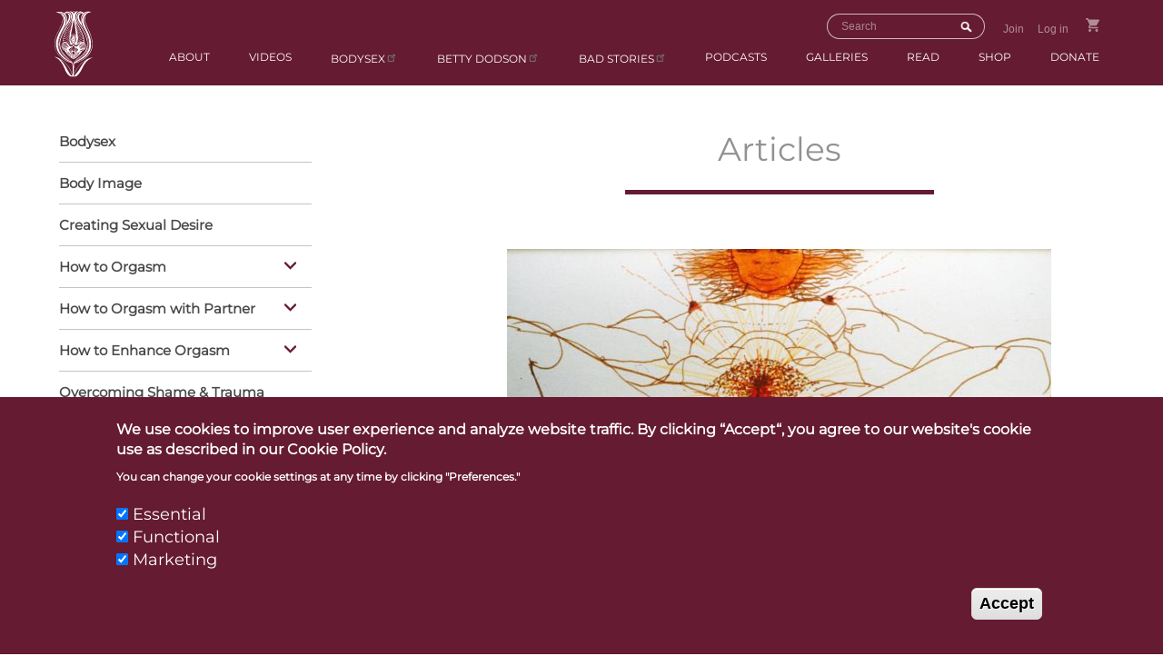

--- FILE ---
content_type: text/html; charset=UTF-8
request_url: https://www.dodsonandross.com/articles/love-perform-oral-sex-my-girlfriend-when-shes-very-musky
body_size: 65171
content:
<!DOCTYPE html>
<html lang="en" dir="ltr" prefix="content: http://purl.org/rss/1.0/modules/content/  dc: http://purl.org/dc/terms/  foaf: http://xmlns.com/foaf/0.1/  og: http://ogp.me/ns#  rdfs: http://www.w3.org/2000/01/rdf-schema#  schema: http://schema.org/  sioc: http://rdfs.org/sioc/ns#  sioct: http://rdfs.org/sioc/types#  skos: http://www.w3.org/2004/02/skos/core#  xsd: http://www.w3.org/2001/XMLSchema# ">
  <head>
    <meta charset="utf-8" />
<script async src="https://www.googletagmanager.com/gtag/js?id=UA-4744185-2"></script>
<script>window.dataLayer = window.dataLayer || [];function gtag(){dataLayer.push(arguments)};gtag("js", new Date());gtag("set", "developer_id.dMDhkMT", true);gtag("config", "UA-4744185-2", {"groups":"default","linker":{"domains":["www.dodsonandross.com"]},"anonymize_ip":true,"page_placeholder":"PLACEHOLDER_page_path","allow_ad_personalization_signals":false,"custom_map":{"dimension1":""}});</script>
<style>/* @see https://github.com/aFarkas/lazysizes#broken-image-symbol */.js img.lazyload:not([src]) { visibility: hidden; }/* @see https://github.com/aFarkas/lazysizes#automatically-setting-the-sizes-attribute */.js img.lazyloaded[data-sizes=auto] { display: block; width: 100%; }</style>
<link rel="canonical" href="https://www.dodsonandross.com/articles/love-perform-oral-sex-my-girlfriend-when-shes-very-musky" />
<link rel="next" href="rel=&#039;next&#039;" />
<link rel="prev" href="rel=&#039;prev&#039;" />
<meta name="Generator" content="Drupal 11 (https://www.drupal.org); Commerce 3" />
<meta name="MobileOptimized" content="width" />
<meta name="HandheldFriendly" content="true" />
<meta name="viewport" content="width=device-width, minimum-scale=1.0, maximum-scale=1.0, user-scalable=no" />
<style>div#sliding-popup, div#sliding-popup .eu-cookie-withdraw-banner, .eu-cookie-withdraw-tab {background: #651b31} div#sliding-popup.eu-cookie-withdraw-wrapper { background: transparent; } #sliding-popup h1, #sliding-popup h2, #sliding-popup h3, #sliding-popup p, #sliding-popup label, #sliding-popup div, .eu-cookie-compliance-more-button, .eu-cookie-compliance-secondary-button, .eu-cookie-withdraw-tab { color: #ffffff;} .eu-cookie-withdraw-tab { border-color: #ffffff;}</style>
<link rel="icon" href="/sites/default/files/Favicon.svg" type="image/svg+xml" />

    <title>Love to Perform Oral Sex on My Girlfriend When She&#039;s Very Musky | Betty Dodson &amp; Carlin Ross</title>
    <link rel="stylesheet" media="all" href="/themes/contrib/stable/css/system/components/align.module.css?t7b27q" />
<link rel="stylesheet" media="all" href="/themes/contrib/stable/css/system/components/container-inline.module.css?t7b27q" />
<link rel="stylesheet" media="all" href="/themes/contrib/stable/css/system/components/clearfix.module.css?t7b27q" />
<link rel="stylesheet" media="all" href="/themes/contrib/stable/css/system/components/hidden.module.css?t7b27q" />
<link rel="stylesheet" media="all" href="/themes/contrib/stable/css/system/components/item-list.module.css?t7b27q" />
<link rel="stylesheet" media="all" href="/themes/contrib/stable/css/system/components/js.module.css?t7b27q" />
<link rel="stylesheet" media="all" href="/themes/contrib/stable/css/system/components/position-container.module.css?t7b27q" />
<link rel="stylesheet" media="all" href="/themes/contrib/stable/css/system/components/reset-appearance.module.css?t7b27q" />
<link rel="stylesheet" media="all" href="/modules/contrib/eu_cookie_compliance/css/eu_cookie_compliance.css?t7b27q" />
<link rel="stylesheet" media="all" href="/modules/contrib/extlink/css/extlink.css?t7b27q" />
<link rel="stylesheet" media="all" href="/modules/contrib/paragraphs/css/paragraphs.unpublished.css?t7b27q" />
<link rel="stylesheet" media="all" href="/themes/contrib/stable/css/core/assets/vendor/normalize-css/normalize.css?t7b27q" />
<link rel="stylesheet" media="all" href="/themes/contrib/stable/css/core/normalize-fixes.css?t7b27q" />
<link rel="stylesheet" media="all" href="/themes/contrib/classy/css/components/action-links.css?t7b27q" />
<link rel="stylesheet" media="all" href="/themes/contrib/classy/css/components/breadcrumb.css?t7b27q" />
<link rel="stylesheet" media="all" href="/themes/contrib/classy/css/components/button.css?t7b27q" />
<link rel="stylesheet" media="all" href="/themes/contrib/classy/css/components/collapse-processed.css?t7b27q" />
<link rel="stylesheet" media="all" href="/themes/contrib/classy/css/components/container-inline.css?t7b27q" />
<link rel="stylesheet" media="all" href="/themes/contrib/classy/css/components/details.css?t7b27q" />
<link rel="stylesheet" media="all" href="/themes/contrib/classy/css/components/exposed-filters.css?t7b27q" />
<link rel="stylesheet" media="all" href="/themes/contrib/classy/css/components/field.css?t7b27q" />
<link rel="stylesheet" media="all" href="/themes/contrib/classy/css/components/form.css?t7b27q" />
<link rel="stylesheet" media="all" href="/themes/contrib/classy/css/components/icons.css?t7b27q" />
<link rel="stylesheet" media="all" href="/themes/contrib/classy/css/components/inline-form.css?t7b27q" />
<link rel="stylesheet" media="all" href="/themes/contrib/classy/css/components/item-list.css?t7b27q" />
<link rel="stylesheet" media="all" href="/themes/contrib/classy/css/components/link.css?t7b27q" />
<link rel="stylesheet" media="all" href="/themes/contrib/classy/css/components/links.css?t7b27q" />
<link rel="stylesheet" media="all" href="/themes/contrib/classy/css/components/menu.css?t7b27q" />
<link rel="stylesheet" media="all" href="/themes/contrib/classy/css/components/more-link.css?t7b27q" />
<link rel="stylesheet" media="all" href="/themes/contrib/classy/css/components/pager.css?t7b27q" />
<link rel="stylesheet" media="all" href="/themes/contrib/classy/css/components/tabledrag.css?t7b27q" />
<link rel="stylesheet" media="all" href="/themes/contrib/classy/css/components/tableselect.css?t7b27q" />
<link rel="stylesheet" media="all" href="/themes/contrib/classy/css/components/tablesort.css?t7b27q" />
<link rel="stylesheet" media="all" href="/themes/contrib/classy/css/components/tabs.css?t7b27q" />
<link rel="stylesheet" media="all" href="/themes/contrib/classy/css/components/textarea.css?t7b27q" />
<link rel="stylesheet" media="all" href="/themes/contrib/classy/css/components/ui-dialog.css?t7b27q" />
<link rel="stylesheet" media="all" href="/themes/contrib/classy/css/components/messages.css?t7b27q" />
<link rel="stylesheet" media="all" href="/themes/contrib/classy/css/components/node.css?t7b27q" />
<link rel="stylesheet" media="all" href="/themes/custom/dodson/css/fonts.css?t7b27q" />
<link rel="stylesheet" media="all" href="https://cdnjs.cloudflare.com/ajax/libs/plyr/3.7.8/plyr.min.css" />
<link rel="stylesheet" media="all" href="/themes/custom/dodson/css/main.css?t7b27q" />
<link rel="stylesheet" media="all" href="/themes/custom/dodson/css/custom.css?t7b27q" />
<link rel="stylesheet" media="all" href="/themes/custom/dodson/css/aksVideoPlayer.min.css?t7b27q" />

    
    <meta name="viewport" content="width=device-width, initial-scale=1">
    <meta http-equiv="X-UA-Compatible" content="IE=edge,chrome=1">
    <!-- Google Tag Manager -->
      <script>(function(w,d,s,l,i){w[l]=w[l]||[];w[l].push({'gtm.start':
      new Date().getTime(),event:'gtm.js'});var f=d.getElementsByTagName(s)[0],
      j=d.createElement(s),dl=l!='dataLayer'?'&l='+l:'';j.async=true;j.src=
      'https://www.googletagmanager.com/gtm.js?id='+i+dl;f.parentNode.insertBefore(j,f);
      })(window,document,'script','dataLayer','GTM-KZX7FWV');</script>
    <!-- End Google Tag Manager -->
    <link rel="preconnect" href="https://www.google-analytics.com"/>
    <link rel="preconnect" href="https://www.googletagmanager.com" />
    <link rel="preconnect" href="https://www.youtube.com/" />
    <link rel="preconnect" href="https://www.gstatic.com/"  />
    <link rel="preconnect" href="https://s3.amazonaws.com" />
    <link rel="preconnect" href="https://fonts.gstatic.com" > 
    <link rel="preconnect" href="https://fonts.googleapis.com" > 
    <link rel="preconnect" href="https://maps.googleapis.com" >
  </head>
  <body class="path-node page-node-type-blog">
    <a href="#main-content" class="visually-hidden focusable skip-link">
      Skip to main content
    </a>
    
      <div class="dialog-off-canvas-main-canvas" data-off-canvas-main-canvas>
    <div class="page__node">
  <header class="header" data-action="header">
      <div class="region region-header">
    <div id="block-headerbar">
<div id="block-dodson-onlylogo" class="block block-block-content block-block-contentdb35c1fc-8ec2-40ea-b61c-240998f0d57d">
  
    
      <div class="mobile-nav-icon">
        <span></span>
        <span></span>
        <span></span>
        <span></span>
    </div>
    <a href="/" class="logo" title="Betty Dodson &amp; Carlin Ross">
      <div class="header__wrapper">
        <div data-quickedit-field-id="block_content/1/field_site_logo/en/full" class="field field--name-field-site-logo field--type-image field--label-hidden field__item quickedit-field" data-once="quickedit">
          <img src="/sites/default/files/2025-10/H-Pink.svg" width="42" height="72" alt="" loading="lazy" typeof="foaf:Image">
        </div>
        <div class="block-headerbar__wrapper">
          <div data-quickedit-field-id="block_content/1/field_site_title/en/full" class="clearfix text-formatted field field--name-field-site-title field--type-text field--label-hidden field__item quickedit-field" data-once="quickedit"></div>
          <div data-quickedit-field-id="block_content/1/field_site_slogan/en/full" class="clearfix text-formatted field field--name-field-site-slogan field--type-text field--label-hidden field__item quickedit-field" data-once="quickedit"></div>
        </div>
      </div>
    </a>
    <div class="search-icon mobile">
    </div>
    <div class="search-icon__wrapper">
          <input class="txt-search" type="text" placeholder="Search" />
          <button class="search-icon__search" title="Search"></button>
    </div>
  </div>
</div>
<nav role="navigation" aria-labelledby="block-dodson-main-menu-menu" id="block-dodson-main-menu" class="block block-menu navigation menu--main">
            
  <h2 class="visually-hidden" id="block-dodson-main-menu-menu">Main navigation</h2>
  

        
              <ul class="menu">
        <li class="mobile logged-item"><a href="/cart">Cart</a></li>
    <li class="mobile non-logged-item"><a href="/user/register">Join</a></li>
    <li class="mobile non-logged-item"><a href="/user/login">Login</a></li>
        
                            <li class="menu-item">
        <a href="/about" data-drupal-link-system-path="node/71">About </a>
              </li>
                            <li class="menu-item">
        <a href="/videos" data-drupal-link-system-path="node/171">Videos</a>
              </li>
                            <li class="menu-item">
        <a href="https://bodysex.com/courses/">Bodysex</a>
              </li>
                            <li class="menu-item">
        <a href="https://www.bettydodson.com/">Betty Dodson</a>
              </li>
                            <li class="menu-item">
        <a href="https://www.bettydodson.com/bad-stories/">BAD Stories</a>
              </li>
                            <li class="menu-item">
        <a href="/podcast" data-drupal-link-system-path="podcast">Podcasts</a>
              </li>
                            <li class="menu-item">
        <a href="/galleries" data-drupal-link-system-path="node/166">Galleries</a>
              </li>
                                          <li class="menu-item menu-item--expanded menu-item--mobile">
        <a href="/articles" data-drupal-link-system-path="node/86">Articles</a>
                                <ul class="menu sub-menu">
        
                            <li class="menu-item">
        <a href="/articles/category/body-image" data-drupal-link-system-path="taxonomy/term/136">Body Image</a>
              </li>
                            <li class="menu-item">
        <a href="/articles/category/creating-sexual-desire" data-drupal-link-system-path="taxonomy/term/141">Creating Sexual Desire</a>
              </li>
                            <li class="menu-item menu-item--expanded">
        <a href="/articles/category/how-orgasm" data-drupal-link-system-path="taxonomy/term/26">How to Orgasm</a>
                                <ul class="menu sub-menu">
        
                            <li class="menu-item">
        <a href="/articles/category/bettys-rock-n-roll-orgasm-technique" data-drupal-link-system-path="taxonomy/term/451">Betty&#039;s Rock n Roll Orgasm Technique</a>
              </li>
                            <li class="menu-item">
        <a href="/articles/category/squeeze-legs-together-orgasm" data-drupal-link-system-path="taxonomy/term/446">Squeeze Legs Together to Orgasm</a>
              </li>
                            <li class="menu-item">
        <a href="/articles/category/first-time-penetration" data-drupal-link-system-path="taxonomy/term/456">First Time Penetration</a>
              </li>
            </ul>
  
              </li>
                            <li class="menu-item menu-item--expanded">
        <a href="/articles/category/how-orgasm-partner" data-drupal-link-system-path="taxonomy/term/31">How to Orgasm with Partner</a>
                                <ul class="menu sub-menu">
        
                            <li class="menu-item">
        <a href="/articles/category/combination-orgasm" data-drupal-link-system-path="taxonomy/term/161">Combination Orgasm</a>
              </li>
                            <li class="menu-item">
        <a href="/articles/category/oral-sex" data-drupal-link-system-path="taxonomy/term/466">Oral Sex</a>
              </li>
                            <li class="menu-item">
        <a href="/articles/category/sex-positions" data-drupal-link-system-path="taxonomy/term/176">Sex Positions</a>
              </li>
                            <li class="menu-item">
        <a href="/articles/category/sex-toys" data-drupal-link-system-path="taxonomy/term/196">Sex Toys</a>
              </li>
            </ul>
  
              </li>
                            <li class="menu-item menu-item--expanded">
        <a href="/articles/category/how-enhance-orgasm" data-drupal-link-system-path="taxonomy/term/226">How to Enhance Orgasm</a>
                                <ul class="menu sub-menu">
        
                            <li class="menu-item">
        <a href="/articles/category/upgrade-masturbation-technique" data-drupal-link-system-path="taxonomy/term/166">Upgrade Masturbation Technique</a>
              </li>
                            <li class="menu-item">
        <a href="/articles/category/g-spot-combination-orgasm" data-drupal-link-system-path="taxonomy/term/301">G-Spot &amp; Combination Orgasm</a>
              </li>
                            <li class="menu-item">
        <a href="/articles/category/fantasy" data-drupal-link-system-path="taxonomy/term/191">Fantasy</a>
              </li>
                            <li class="menu-item">
        <a href="/articles/category/erotica" data-drupal-link-system-path="taxonomy/term/201">Erotica</a>
              </li>
                            <li class="menu-item">
        <a href="/articles/category/anal-play" data-drupal-link-system-path="taxonomy/term/206">Anal Play</a>
              </li>
                            <li class="menu-item">
        <a href="/articles/category/cervix-deep-spot" data-drupal-link-system-path="taxonomy/term/186">Cervix &amp; Deep Spot</a>
              </li>
            </ul>
  
              </li>
                            <li class="menu-item">
        <a href="/articles/category/hysterectomy" data-drupal-link-system-path="taxonomy/term/216">Hysterectomy</a>
              </li>
                            <li class="menu-item">
        <a href="/taxonomy/term/146" data-drupal-link-system-path="taxonomy/term/146">Menopause</a>
              </li>
                            <li class="menu-item">
        <a href="/articles/category/overcoming-shame-trauma" data-drupal-link-system-path="taxonomy/term/121">Overcoming Shame &amp; Trauma</a>
              </li>
                            <li class="menu-item">
        <a href="/articles/category/painful-penetration" data-drupal-link-system-path="taxonomy/term/126">Painful Penetration</a>
              </li>
                            <li class="menu-item menu-item--expanded">
        <a href="/articles/category/pregnancy-motherhood" data-drupal-link-system-path="taxonomy/term/231">Pregnancy &amp; Motherhood</a>
                                <ul class="menu sub-menu">
        
                            <li class="menu-item">
        <a href="/articles/category/sex-during-pregnancy" data-drupal-link-system-path="taxonomy/term/236">Sex During Pregnancy</a>
              </li>
                            <li class="menu-item">
        <a href="/articles/category/giving-birth" data-drupal-link-system-path="taxonomy/term/241">Giving Birth</a>
              </li>
                            <li class="menu-item">
        <a href="/articles/category/breastfeeding" data-drupal-link-system-path="taxonomy/term/251">Breastfeeding</a>
              </li>
                            <li class="menu-item">
        <a href="/articles/category/sex-after-birth" data-drupal-link-system-path="taxonomy/term/246">Sex After Birth</a>
              </li>
                            <li class="menu-item">
        <a href="/articles/category/raising-sex-positive-kids" data-drupal-link-system-path="taxonomy/term/256">Raising Sex Positive Kids</a>
              </li>
            </ul>
  
              </li>
                            <li class="menu-item">
        <a href="/articles/category/press" data-drupal-link-system-path="taxonomy/term/261">Press</a>
              </li>
                            <li class="menu-item menu-item--expanded">
        <a href="/articles/category/reproductive-health" data-drupal-link-system-path="taxonomy/term/626">Reproductive Health</a>
                                <ul class="menu sub-menu">
        
                            <li class="menu-item">
        <a href="/articles/category/birth-control" data-drupal-link-system-path="taxonomy/term/131">Birth Control</a>
              </li>
                            <li class="menu-item">
        <a href="/articles/category/abortion" data-drupal-link-system-path="taxonomy/term/436">Abortion</a>
              </li>
            </ul>
  
              </li>
                            <li class="menu-item menu-item--expanded">
        <a href="/articles/category/sex-styles" data-drupal-link-system-path="taxonomy/term/361">Sex Styles</a>
                                <ul class="menu sub-menu">
        
                            <li class="menu-item">
        <a href="/articles/category/monogamy-polyamory" data-drupal-link-system-path="taxonomy/term/381">Monogamy &amp; Polyamory</a>
              </li>
                            <li class="menu-item">
        <a href="/articles/category/bisexuality" data-drupal-link-system-path="taxonomy/term/386">Bisexuality</a>
              </li>
                            <li class="menu-item">
        <a href="/articles/category/girl-play" data-drupal-link-system-path="taxonomy/term/391">Girl Play</a>
              </li>
                            <li class="menu-item">
        <a href="/articles/category/kink" data-drupal-link-system-path="taxonomy/term/396">Kink</a>
              </li>
                            <li class="menu-item">
        <a href="/articles/category/sexual-identity" data-drupal-link-system-path="taxonomy/term/401">Sexual Identity</a>
              </li>
            </ul>
  
              </li>
                            <li class="menu-item">
        <a href="/articles/category/sex-work" data-drupal-link-system-path="taxonomy/term/211">Sex Work</a>
              </li>
                            <li class="menu-item menu-item--expanded">
        <a href="/articles/category/your-vulva" data-drupal-link-system-path="taxonomy/term/266">Your Vulva</a>
                                <ul class="menu sub-menu">
        
                            <li class="menu-item">
        <a href="/articles/category/vulva-styles" data-drupal-link-system-path="taxonomy/term/376">Vulva Styles</a>
              </li>
                            <li class="menu-item">
        <a href="/articles/category/internal-clitoris" data-drupal-link-system-path="taxonomy/term/366">Internal Clitoris</a>
              </li>
                            <li class="menu-item">
        <a href="/articles/category/labia" data-drupal-link-system-path="taxonomy/term/371">Labia</a>
              </li>
            </ul>
  
              </li>
                            <li class="menu-item menu-item--expanded">
        <a href="/articles/category/your-vagina" data-drupal-link-system-path="taxonomy/term/286">Your Vagina</a>
                                <ul class="menu sub-menu">
        
                            <li class="menu-item">
        <a href="/articles/category/myth-hymen" data-drupal-link-system-path="taxonomy/term/291">Myth of Hymen</a>
              </li>
                            <li class="menu-item">
        <a href="/articles/category/pc-muscle-lubrication" data-drupal-link-system-path="taxonomy/term/181">PC Muscle &amp; Lubrication</a>
              </li>
                            <li class="menu-item">
        <a href="/articles/category/menstruation" data-drupal-link-system-path="taxonomy/term/296">Menstruation</a>
              </li>
                            <li class="menu-item">
        <a href="/articles/category/female-ejaculation" data-drupal-link-system-path="taxonomy/term/311">Female Ejaculation</a>
              </li>
                            <li class="menu-item">
        <a href="/articles/category/yeast-infections-utis" data-drupal-link-system-path="taxonomy/term/316">Yeast Infections &amp; UTIs</a>
              </li>
                            <li class="menu-item">
        <a href="/articles/category/stis-herpes" data-drupal-link-system-path="taxonomy/term/321">STIs &amp; Herpes</a>
              </li>
            </ul>
  
              </li>
                            <li class="menu-item menu-item--expanded">
        <a href="/articles/category/your-penis" data-drupal-link-system-path="taxonomy/term/326">Your Penis</a>
                                <ul class="menu sub-menu">
        
                            <li class="menu-item">
        <a href="/articles/category/erections-ed" data-drupal-link-system-path="taxonomy/term/331">Erections &amp; ED</a>
              </li>
                            <li class="menu-item">
        <a href="/articles/category/penis-size" data-drupal-link-system-path="taxonomy/term/341">Penis Size</a>
              </li>
                            <li class="menu-item">
        <a href="/articles/category/circumcision" data-drupal-link-system-path="taxonomy/term/336">Circumcision</a>
              </li>
                            <li class="menu-item">
        <a href="/articles/category/injaculation-semen-retention" data-drupal-link-system-path="taxonomy/term/346">Injaculation &amp; Semen Retention</a>
              </li>
                            <li class="menu-item">
        <a href="/articles/category/prostate-health" data-drupal-link-system-path="taxonomy/term/351">Prostate Health</a>
              </li>
                            <li class="menu-item">
        <a href="/articles/category/pornography" data-drupal-link-system-path="taxonomy/term/356">Pornography</a>
              </li>
            </ul>
  
              </li>
                            <li class="menu-item">
        <a href="/articles/category/bodysex" data-drupal-link-system-path="taxonomy/term/116">Bodysex</a>
              </li>
            </ul>
  
              </li>
                                          <li class="menu-item m-hidden">
        <a href="/articles" data-drupal-link-system-path="node/86">Read</a>
              </li>
                            <li class="menu-item">
        <a href="/shop" data-drupal-link-system-path="node/91">Shop</a>
              </li>
                            <li class="menu-item">
        <a href="/donate" data-drupal-link-system-path="node/96">Donate</a>
              </li>
              <li class="mobile logged-item"><a href="/user">My Account</a></li>
      <li class="mobile logged-item"><a href="/user/logout">Logout</a></li>
        </ul>
  


  </nav>
<div id="block-dodson-account-menu" class="block block-system block-system-menu-blockaccount menu--account">
  
    
      <div class="search-bar-wrap">
    <div class="search-icon">Search</div>
    <input class="txt-search" id="txt-search1" type="text" placeholder="Search" />
    </div>
    
                <ul class="menu menu--level-1">
                    <li class="menu-item">
        <a href="/user/register" title="Join to Dodson and Ross Site" data-drupal-link-system-path="user/register">Join</a>
              </li>
                <li class="menu-item">
        <a href="/user/login" data-drupal-link-system-path="user/login">Log in</a>
              </li>
        </ul>
  


    <a href="/cart" class="cart-icon" title="Go to Shopping Cart">Go to Shopping Cart</a>
  </div>

  </div>

  </header>

  
  

  

  

  
      <main role="main">
    <a id="main-content" tabindex="-1"></a>   
    <div class="layout-content">
        <div class="region region-content">
    <div data-drupal-messages-fallback class="hidden"></div>
<div id="block-dodson-content" class="block block-system block-system-main-block">
  
    
      
<div id="block-dodson-page-title" class="contextual-region block block-core block-page-title-block">
  <h1 class="page-title">
    <span>Articles</span>
  </h1>
</div>
<article data-history-node-id="9087" about="/articles/love-perform-oral-sex-my-girlfriend-when-shes-very-musky" class="node node--type-blog node--view-mode-full">

  <div class="node__content">
    <section class="article__image">

      <img src="/sites/default/files/2018-08/sb_vulva_0.jpg" data-src="/sites/default/files/2018-08/sb_vulva_0.jpg" class="lazyload" loading="lazy" width="640" height="322" alt="" />
    </section>
    <section class="article-title">
      
        <h2><span class="field field--name-title field--type-string field--label-hidden">Love to Perform Oral Sex on My Girlfriend When She&#039;s Very Musky</span>
</h2>
      
    </section>
          <section author_attributes.addClass('node__submitted, node__meta')>
        <div class="author-display">
          <article typeof="schema:Person" about="/user/106" class="profile">
  
            <div class="field field--name-user-picture field--type-image field--label-hidden field__item">  <img loading="lazy" src="/sites/default/files/styles/thumbnail/public/pictures/2024-10/IMG_2515.jpeg?itok=JcvVYN2R" width="89" height="100" alt="Profile picture for user Carlin Ross" typeof="foaf:Image" class="image-style-thumbnail" />


</div>
      
            <div class="field field--name-field-display-name field--type-string field--label-hidden field__item">
                          <p>Carlin Ross</p>
              </div>
      </article>

          <p class="submitted_date">Submitted on <span class="field field--name-created field--type-created field--label-hidden"><time datetime="2025-07-03T10:56:49+00:00" title="Thursday, July 3, 2025 - 10:56" class="datetime">Thu, 07/03/2025 - 10:56</time>
</span>
</p>
        </div>

        
      </section>
          <div class="node__links">
    <ul class="links inline"><li class="comment-forbidden"><a href="/user/login?destination=/articles/love-perform-oral-sex-my-girlfriend-when-shes-very-musky%23comment-form">Log in</a> or <a href="/user/register?destination=/articles/love-perform-oral-sex-my-girlfriend-when-shes-very-musky%23comment-form">register</a> to post comments</li></ul>  </div>

      <div class="field field--name-field-components field--type-entity-reference-revisions field--label-hidden field__items">
              <div class="field__item">  <div class="paragraph paragraph--type--image paragraph--view-mode--default">
          
            <div class="field field--name-field-image field--type-image field--label-hidden field__item">  <img loading="lazy" width="640" height="322" class="lazyload image-style-webp" data-src="/sites/default/files/styles/webp/public/2018-08/sb_vulva_0.jpg.webp?itok=4Lx1OhBU" typeof="foaf:Image" />


</div>
      
      </div>
</div>
              <div class="field__item">  <div class="paragraph paragraph--type--atom-rtf-with-summary- paragraph--view-mode--default">
          
            <div class="clearfix text-formatted field field--name-field-atom-rtf-with-summary field--type-text-with-summary field--label-hidden field__item"><p>Dear Betty,</p>
<p>I love to perform oral sex on my girlfriend when she is very musky. I find it very erotic and exciting. If she has been to the gym, hasn&#039;t showered for a day, or especially the day after intercourse are the most exciting for me. The extremely musky scent and tangy taste drives me wild. She likes it too but is concerned that there might be a health risk from not washing.</p>
<p>We have been in a monogamous relationship for years so STD&#039;s aren&#039;t a concern. She just wants to know if there is any other health risk involved. We also wonder if it is strange that I enjoy performing oral sex after intercourse, I love the taste of us mixed together.</p>
<p>Dear P</p>
<p>I&#039;ve also had a few lovers that adored a musky pussy. One would always remind me &quot;Not to wash the sugar off.&quot; Like your GF, I was concerned I would taste and smell too raunchy, but after a few times, I accepted this as a personal preference for some men.To me, this shows a man has a lot of acceptance toward the physical body and would be on my A list.</p>
<p>Personally I think most of us are over deodorized and believe every body part must smell like a rose. That means we miss out on the pheromones, which are subtle guides to our best mating potentials. As I&#039;ve grown older and wiser, I now enjoy a long inhale of my vulva scent after I&#039;ve climbed into bed. Nearly every night I make contact by adding a drop of oil and do a sweet short massage, sort of like an extended hug along with scratching an itch and contacting my clitoris. Then I bring both hands up to my nose and breathe in my scent deeply. I find this very reassuring. It has been known to lead to a relaxed orgasm sometimes.</p>
<p>Enjoy!</p>
<p>Dr. Betty</p>
</div>
      
      </div>
</div>
          </div>
  <div class="articles__categories">
<div class="paragraph paragraph--type--card paragraph--view-mode--default simple-band transparent">
    <div class="field__item">
        <div class="paragraph paragraph--type--title paragraph--view-mode--default">
            <div class="field field--name-field-title field--type-string field--label-hidden field__item">Mentions And Related Topics</div>
        </div>
    </div>
</div>
      <div class="field field--name-field-category field--type-entity-reference field--label-hidden field__items">
              <div class="field__item"><a href="/articles/category/oral-sex" hreflang="en">Oral Sex</a></div>
          </div>
  </div>
  <div class="field field--name-field-tags field--type-entity-reference field--label-above">
    <div class="field__label">Cloud Tags</div>
          <div class="field__items">
              <div class="field__item"><a href="/taxonomy/term/796" hreflang="en">arousal</a></div>
              </div>
      </div>
<section class="field field--name-field-blog-comments field--type-comment field--label-hidden comment-wrapper">
  
  

  
</section>

  </div>

</article>

  </div>

  </div>

    </div>
          <aside class="layout-sidebar-first" role="complementary">
          <div class="region region-sidebar-first">
    <div class="search-block-form block block-search container-inline" data-drupal-selector="search-block-form" id="block-dodson-search" role="search">
  
      <h2>Search</h2>
    
      <form action="/index.php/search/node" method="get" id="search-block-form" accept-charset="UTF-8">
  <div class="js-form-item form-item js-form-type-search form-type-search js-form-item-keys form-item-keys form-no-label">
      <label for="edit-keys" class="visually-hidden">Search</label>
        <input title="Enter the terms you wish to search for." data-drupal-selector="edit-keys" type="search" id="edit-keys" name="keys" value="" size="15" maxlength="128" class="form-search" />

        </div>
<div data-drupal-selector="edit-actions" class="form-actions js-form-wrapper form-wrapper" id="edit-actions"><input data-drupal-selector="edit-submit" type="submit" id="edit-submit" value="Search" class="button js-form-submit form-submit" />
</div>

</form>

  </div>
<nav role="navigation" aria-labelledby="block-verticalnav-menu" id="block-verticalnav" class="block block-menu navigation menu--vertical-nav">
            
  <h2 class="visually-hidden" id="block-verticalnav-menu">Vertical Nav</h2>
  

        
                <ul class="menu menu--level-1">
                    <li class="menu-item">
        <a href="/index.php/articles/category/bodysex" data-drupal-link-system-path="taxonomy/term/116">Bodysex</a>
              </li>
                <li class="menu-item">
        <a href="/index.php/articles/category/body-image" data-drupal-link-system-path="taxonomy/term/136">Body Image</a>
              </li>
                <li class="menu-item">
        <a href="/index.php/articles/category/creating-sexual-desire" data-drupal-link-system-path="taxonomy/term/141">Creating Sexual Desire</a>
              </li>
                <li class="menu-item menu-item--expanded">
        <a href="/index.php/articles/category/how-orgasm" data-drupal-link-system-path="taxonomy/term/26">How to Orgasm</a>
                                  <ul class="menu">
                    <li class="menu-item">
        <a href="/index.php/articles/category/bettys-rock-n-roll-orgasm-technique" data-drupal-link-system-path="taxonomy/term/451">Betty&#039;s Rock n Roll Orgasm Technique</a>
              </li>
                <li class="menu-item">
        <a href="/index.php/articles/category/squeeze-legs-together-orgasm" data-drupal-link-system-path="taxonomy/term/446">Squeeze Legs Together to Orgasm</a>
              </li>
                <li class="menu-item">
        <a href="/index.php/articles/category/first-time-penetration" data-drupal-link-system-path="taxonomy/term/456">First Time Penetration</a>
              </li>
        </ul>
  
              </li>
                <li class="menu-item menu-item--expanded">
        <a href="/index.php/articles/category/how-orgasm-partner" data-drupal-link-system-path="taxonomy/term/31">How to Orgasm with Partner</a>
                                  <ul class="menu">
                    <li class="menu-item">
        <a href="/index.php/articles/category/combination-orgasm" data-drupal-link-system-path="taxonomy/term/161">Combination Orgasm</a>
              </li>
                <li class="menu-item">
        <a href="/index.php/articles/category/oral-sex" data-drupal-link-system-path="taxonomy/term/466">Oral Sex</a>
              </li>
                <li class="menu-item">
        <a href="/index.php/articles/category/sex-positions" data-drupal-link-system-path="taxonomy/term/176">Sex Positions</a>
              </li>
                <li class="menu-item">
        <a href="/index.php/articles/category/sex-toys" data-drupal-link-system-path="taxonomy/term/196">Sex Toys</a>
              </li>
        </ul>
  
              </li>
                <li class="menu-item menu-item--expanded">
        <a href="/index.php/articles/category/how-enhance-orgasm" data-drupal-link-system-path="taxonomy/term/226">How to Enhance Orgasm</a>
                                  <ul class="menu">
                    <li class="menu-item">
        <a href="/index.php/articles/category/upgrade-masturbation-technique" data-drupal-link-system-path="taxonomy/term/166">Upgrade Masturbation Technique</a>
              </li>
                <li class="menu-item">
        <a href="/index.php/articles/category/g-spot-combination-orgasm" data-drupal-link-system-path="taxonomy/term/301">G-Spot &amp; Combination Orgasm</a>
              </li>
                <li class="menu-item">
        <a href="/index.php/articles/category/fantasy" data-drupal-link-system-path="taxonomy/term/191">Fantasy</a>
              </li>
                <li class="menu-item">
        <a href="/index.php/articles/category/erotica" data-drupal-link-system-path="taxonomy/term/201">Erotica</a>
              </li>
                <li class="menu-item">
        <a href="/index.php/articles/category/anal-play" data-drupal-link-system-path="taxonomy/term/206">Anal Play</a>
              </li>
                <li class="menu-item">
        <a href="/index.php/articles/category/cervix-deep-spot" data-drupal-link-system-path="taxonomy/term/186">Cervix &amp; Deep Spot</a>
              </li>
        </ul>
  
              </li>
                <li class="menu-item">
        <a href="/index.php/articles/category/overcoming-shame-trauma" data-drupal-link-system-path="taxonomy/term/121">Overcoming Shame &amp; Trauma</a>
              </li>
                <li class="menu-item">
        <a href="/index.php/articles/category/painful-penetration" data-drupal-link-system-path="taxonomy/term/126">Painful Penetration</a>
              </li>
                <li class="menu-item menu-item--expanded">
        <a href="/index.php/articles/category/pregnancy-motherhood" data-drupal-link-system-path="taxonomy/term/231">Pregnancy &amp; Motherhood</a>
                                  <ul class="menu">
                    <li class="menu-item">
        <a href="/index.php/articles/category/sex-during-pregnancy" data-drupal-link-system-path="taxonomy/term/236">Sex During Pregnancy</a>
              </li>
                <li class="menu-item">
        <a href="/index.php/articles/category/giving-birth" data-drupal-link-system-path="taxonomy/term/241">Giving Birth</a>
              </li>
                <li class="menu-item">
        <a href="/index.php/articles/category/breastfeeding" data-drupal-link-system-path="taxonomy/term/251">Breastfeeding</a>
              </li>
                <li class="menu-item">
        <a href="/index.php/articles/category/sex-after-birth" data-drupal-link-system-path="taxonomy/term/246">Sex After Birth</a>
              </li>
                <li class="menu-item">
        <a href="/index.php/articles/category/raising-sex-positive-kids" data-drupal-link-system-path="taxonomy/term/256">Raising Sex Positive Kids</a>
              </li>
        </ul>
  
              </li>
                <li class="menu-item">
        <a href="/index.php/articles/category/press" data-drupal-link-system-path="taxonomy/term/261">Press</a>
              </li>
                <li class="menu-item menu-item--expanded">
        <a href="/index.php/articles/category/reproductive-health" data-drupal-link-system-path="taxonomy/term/626">Reproductive Health</a>
                                  <ul class="menu">
                    <li class="menu-item">
        <a href="/index.php/articles/category/abortion" data-drupal-link-system-path="taxonomy/term/436">Abortion</a>
              </li>
                <li class="menu-item">
        <a href="/index.php/articles/category/birth-control" data-drupal-link-system-path="taxonomy/term/131">Birth Control</a>
              </li>
        </ul>
  
              </li>
                <li class="menu-item menu-item--expanded">
        <a href="/index.php/articles/category/sex-styles" data-drupal-link-system-path="taxonomy/term/361">Sex Styles</a>
                                  <ul class="menu">
                    <li class="menu-item">
        <a href="/index.php/articles/category/monogamy-polyamory" data-drupal-link-system-path="taxonomy/term/381">Monogamy &amp; Polyamory</a>
              </li>
                <li class="menu-item">
        <a href="/index.php/articles/category/bisexuality" data-drupal-link-system-path="taxonomy/term/386">Bisexuality</a>
              </li>
                <li class="menu-item">
        <a href="/index.php/articles/category/girl-play" data-drupal-link-system-path="taxonomy/term/391">Girl Play</a>
              </li>
                <li class="menu-item">
        <a href="/index.php/articles/category/kink" data-drupal-link-system-path="taxonomy/term/396">Kink</a>
              </li>
                <li class="menu-item">
        <a href="/index.php/articles/category/sexual-identity" data-drupal-link-system-path="taxonomy/term/401">Sexual Identity</a>
              </li>
        </ul>
  
              </li>
                <li class="menu-item">
        <a href="/index.php/articles/category/sex-work" data-drupal-link-system-path="taxonomy/term/211">Sex Work</a>
              </li>
                <li class="menu-item menu-item--expanded">
        <a href="/index.php/articles/category/your-vulva" data-drupal-link-system-path="taxonomy/term/266">Your Vulva</a>
                                  <ul class="menu">
                    <li class="menu-item">
        <a href="/index.php/articles/category/vulva-styles" data-drupal-link-system-path="taxonomy/term/376">Vulva Styles</a>
              </li>
                <li class="menu-item">
        <a href="/index.php/articles/category/internal-clitoris" data-drupal-link-system-path="taxonomy/term/366">Internal Clitoris</a>
              </li>
                <li class="menu-item">
        <a href="/index.php/articles/category/labia" data-drupal-link-system-path="taxonomy/term/371">Labia</a>
              </li>
        </ul>
  
              </li>
                <li class="menu-item menu-item--expanded">
        <a href="/index.php/articles/category/your-vagina" data-drupal-link-system-path="taxonomy/term/286">Your Vagina</a>
                                  <ul class="menu">
                    <li class="menu-item">
        <a href="/index.php/articles/category/pc-muscle-lubrication" data-drupal-link-system-path="taxonomy/term/181">PC Muscle &amp; Lubrication</a>
              </li>
                <li class="menu-item">
        <a href="/index.php/articles/category/myth-hymen" data-drupal-link-system-path="taxonomy/term/291">Myth of Hymen</a>
              </li>
                <li class="menu-item">
        <a href="/index.php/articles/category/menstruation" data-drupal-link-system-path="taxonomy/term/296">Menstruation</a>
              </li>
                <li class="menu-item">
        <a href="/index.php/articles/category/female-ejaculation" data-drupal-link-system-path="taxonomy/term/311">Female Ejaculation</a>
              </li>
                <li class="menu-item">
        <a href="/index.php/articles/category/yeast-infections-utis" data-drupal-link-system-path="taxonomy/term/316">Yeast Infections &amp; UTIs</a>
              </li>
                <li class="menu-item">
        <a href="/index.php/articles/category/stis-herpes" data-drupal-link-system-path="taxonomy/term/321">STIs &amp; Herpes</a>
              </li>
                <li class="menu-item">
        <a href="/index.php/taxonomy/term/146" data-drupal-link-system-path="taxonomy/term/146">Menopause</a>
              </li>
                <li class="menu-item">
        <a href="/index.php/articles/category/hysterectomy" data-drupal-link-system-path="taxonomy/term/216">Hysterectomy</a>
              </li>
        </ul>
  
              </li>
                <li class="menu-item menu-item--expanded">
        <a href="/index.php/articles/category/your-penis" data-drupal-link-system-path="taxonomy/term/326">Your Penis</a>
                                  <ul class="menu">
                    <li class="menu-item">
        <a href="/index.php/articles/category/erections-ed" data-drupal-link-system-path="taxonomy/term/331">Erections &amp; ED</a>
              </li>
                <li class="menu-item">
        <a href="/index.php/articles/category/penis-size" data-drupal-link-system-path="taxonomy/term/341">Penis Size</a>
              </li>
                <li class="menu-item">
        <a href="/index.php/articles/category/circumcision" data-drupal-link-system-path="taxonomy/term/336">Circumcision</a>
              </li>
                <li class="menu-item">
        <a href="/index.php/articles/category/injaculation-semen-retention" data-drupal-link-system-path="taxonomy/term/346">Injaculation &amp; Semen Retention</a>
              </li>
                <li class="menu-item">
        <a href="/index.php/articles/category/prostate-health" data-drupal-link-system-path="taxonomy/term/351">Prostate Health</a>
              </li>
                <li class="menu-item">
        <a href="/index.php/articles/category/pornography" data-drupal-link-system-path="taxonomy/term/356">Pornography</a>
              </li>
        </ul>
  
              </li>
                <li class="menu-item">
        <a href="/index.php/taxonomy/term/416" data-drupal-link-system-path="taxonomy/term/416">Betty Dodson Vintage Films</a>
              </li>
                <li class="menu-item">
        <a href="/index.php/taxonomy/term/411" data-drupal-link-system-path="taxonomy/term/411">Betty Dodson&#039;s Orgasm Masterclass</a>
              </li>
                <li class="menu-item">
        <a href="/index.php/taxonomy/term/461" data-drupal-link-system-path="taxonomy/term/461">Bodysex</a>
              </li>
                <li class="menu-item">
        <a href="/index.php/taxonomy/term/106" data-drupal-link-system-path="taxonomy/term/106">My Orgasm</a>
              </li>
                <li class="menu-item">
        <a href="/index.php/taxonomy/term/111" data-drupal-link-system-path="taxonomy/term/111">Sex Positions with Sex Toys</a>
              </li>
                <li class="menu-item">
        <a href="/index.php/taxonomy/term/1061" data-drupal-link-system-path="taxonomy/term/1061">Betty Through the Years</a>
              </li>
        </ul>
  


  </nav>

  </div>

      </aside>
    
  </main>
  <section class="page__footer"></section>
    
    <footer role="contentinfo">
        <div class="region region-footer">
            <div class="custom-container">
                                    <div class="footer-top-row">
                          <div class="region region-footer-top">
    <a href="/" class="logo" title="Betty Dodson &amp; Carlin Ross">
	<div class="header__wrapper">
		<div data-quickedit-field-id="block_content/1/field_site_logo/en/full" class="field field--name-field-site-logo field--type-image field--label-hidden field__item quickedit-field" data-once="quickedit">
			<img src="/sites/default/files/2022-09/H-Pink.svg" width="42" height="72" alt="" loading="lazy" typeof="foaf:Image">
		</div>
		<div class="block-headerbar__wrapper">
			<div data-quickedit-field-id="block_content/1/field_site_title/en/full" class="clearfix text-formatted field field--name-field-site-title field--type-text field--label-hidden field__item quickedit-field" data-once="quickedit">Betty Dodson &amp; Carlin Ross</div>

			<div data-quickedit-field-id="block_content/1/field_site_slogan/en/full" class="clearfix text-formatted field field--name-field-site-slogan field--type-text field--label-hidden field__item quickedit-field" data-once="quickedit">Better Orgasms. Better World</div>

		</div>
	</div>

</a>



      
              <ul class="menu-listing">
                          <li class="menu-item">
        <a href="/contact" data-drupal-link-system-path="contact">Contact</a>
              </li>
                      <li class="menu-item">
        <a href="/articles/category/press" data-drupal-link-system-path="taxonomy/term/261">Press</a>
              </li>
                      <li class="menu-item">
        <a href="/bettys-list-links-and-online-resources" data-drupal-link-system-path="node/4701">Links &amp; Resources</a>
              </li>
                      <li class="menu-item">
        <a href="/privacy-policy" data-drupal-link-system-path="node/111">Privacy Policy</a>
              </li>
        </ul>
  



  </div>

                    </div>
                                                  
    <div id="block-stickyfooter" class="block block-block-content block-block-content69da9344-0a98-485c-b646-42b34d0209b8">
<div class="footer-sign-up-section">
<p class="footer__legal">&quot;Betty Dodson&quot; and &quot;Bodysex&quot; are registered trademarks of the Betty A. Dodson Foundation Inc.</p>
</div>
  
      
      
      <div class="field field--name-field-social-links field--type-entity-reference-revisions field--label-hidden field__items">
              <div class="field__item">  <div class="paragraph paragraph--type--text paragraph--view-mode--default">
          
            <div class="field field--name-field-text field--type-string-long field--label-hidden field__item">Follow us on social media</div>
      
      </div>
</div>
              <div class="field__item">  <div class="paragraph paragraph--type--atom-image-link paragraph--view-mode--default">
        <a href="https://www.facebook.com/carlin.betty" target="_blank" id="" class="follow-us-link">
        <img src="/sites/default/files/2020-11/facebook.png" data-src="/sites/default/files/2020-11/facebook.png" alt="image link" class="follow-us-link lazyload" loading="lazy" height = "40" width = "40"/>
    </a>
  </div>
</div>
              <div class="field__item">  <div class="paragraph paragraph--type--atom-image-link paragraph--view-mode--default">
        <a href="https://twitter.com/dodsonandross/" target="_blank" id="" class="follow-us-link">
        <img src="/sites/default/files/2020-11/twitter.png" data-src="/sites/default/files/2020-11/twitter.png" alt="image link" class="follow-us-link lazyload" loading="lazy" height = "40" width = "40"/>
    </a>
  </div>
</div>
              <div class="field__item">  <div class="paragraph paragraph--type--atom-image-link paragraph--view-mode--default">
        <a href="https://www.youtube.com/user/carlincherrybomb/" target="_blank" id="" class="follow-us-link">
        <img src="/sites/default/files/2020-11/youtube.png" data-src="/sites/default/files/2020-11/youtube.png" alt="image link" class="follow-us-link lazyload" loading="lazy" height = "40" width = "40"/>
    </a>
  </div>
</div>
              <div class="field__item">  <div class="paragraph paragraph--type--atom-image-link paragraph--view-mode--default">
        <a href="https://soundcloud.com/bettydodson" target="_blank" id="" class="follow-us-link">
        <img src="/sites/default/files/2022-08/pngtree-soundcloud-icon-png-image_3547993.jpeg" data-src="/sites/default/files/2022-08/pngtree-soundcloud-icon-png-image_3547993.jpeg" alt="image link" class="follow-us-link lazyload" loading="lazy" height = "40" width = "40"/>
    </a>
  </div>
</div>
          </div>
  
  </div>


   

                            </div>
        </div>
    </footer>
</div>
  </div>

    
    <script type="application/json" data-drupal-selector="drupal-settings-json">{"path":{"baseUrl":"\/","pathPrefix":"","currentPath":"node\/9087","currentPathIsAdmin":false,"isFront":false,"currentLanguage":"en"},"pluralDelimiter":"\u0003","suppressDeprecationErrors":true,"google_analytics":{"account":"UA-4744185-2","trackOutbound":true,"trackMailto":true,"trackTel":true,"trackDownload":true,"trackDownloadExtensions":"7z|aac|arc|arj|asf|asx|avi|bin|csv|doc(x|m)?|dot(x|m)?|exe|flv|gif|gz|gzip|hqx|jar|jpe?g|js|mp(2|3|4|e?g)|mov(ie)?|msi|msp|pdf|phps|png|ppt(x|m)?|pot(x|m)?|pps(x|m)?|ppam|sld(x|m)?|thmx|qtm?|ra(m|r)?|sea|sit|tar|tgz|torrent|txt|wav|wma|wmv|wpd|xls(x|m|b)?|xlt(x|m)|xlam|xml|z|zip","trackColorbox":true,"trackDomainMode":2,"trackCrossDomains":["www.dodsonandross.com"]},"lazy":{"lazysizes":{"lazyClass":"lazyload","loadedClass":"lazyloaded","loadingClass":"lazyloading","preloadClass":"lazypreload","errorClass":"lazyerror","autosizesClass":"lazyautosizes","srcAttr":"data-src","srcsetAttr":"data-srcset","sizesAttr":"data-sizes","minSize":40,"customMedia":[],"init":true,"expFactor":1.5,"hFac":0.8000000000000000444089209850062616169452667236328125,"loadMode":2,"loadHidden":true,"ricTimeout":0,"throttleDelay":125,"plugins":[]},"placeholderSrc":"","preferNative":false,"minified":true,"libraryPath":"\/libraries\/lazysizes"},"data":{"extlink":{"extTarget":true,"extTargetAppendNewWindowDisplay":true,"extTargetAppendNewWindowLabel":"(opens in a new window)","extTargetNoOverride":true,"extNofollow":false,"extTitleNoOverride":false,"extNoreferrer":false,"extFollowNoOverride":false,"extClass":"ext","extLabel":"(link is external)","extImgClass":false,"extSubdomains":true,"extExclude":"","extInclude":"https:\/\/www.amazon\\.com","extCssExclude":"","extCssInclude":"","extCssExplicit":"","extAlert":false,"extAlertText":"This link will take you to an external web site. We are not responsible for their content.","extHideIcons":false,"mailtoClass":"mailto","telClass":"","mailtoLabel":"(link sends email)","telLabel":"(link is a phone number)","extUseFontAwesome":false,"extIconPlacement":"append","extPreventOrphan":false,"extFaLinkClasses":"fa fa-external-link","extFaMailtoClasses":"fa fa-envelope-o","extAdditionalLinkClasses":"","extAdditionalMailtoClasses":"","extAdditionalTelClasses":"","extFaTelClasses":"fa fa-phone","allowedDomains":null,"extExcludeNoreferrer":""}},"eu_cookie_compliance":{"cookie_policy_version":"1.0.0","popup_enabled":true,"popup_agreed_enabled":false,"popup_hide_agreed":true,"popup_clicking_confirmation":false,"popup_scrolling_confirmation":false,"popup_html_info":"\u003Cdiv aria-labelledby=\u0022popup-text\u0022  class=\u0022eu-cookie-compliance-banner eu-cookie-compliance-banner-info eu-cookie-compliance-banner--categories\u0022\u003E\n  \u003Cdiv class=\u0022popup-content info eu-cookie-compliance-content\u0022\u003E\n        \u003Cdiv id=\u0022popup-text\u0022 class=\u0022eu-cookie-compliance-message\u0022 role=\u0022document\u0022\u003E\n      \u003Ch2\u003EWe use cookies to improve user experience and analyze website traffic. By clicking \u201cAccept\u201c, you agree to our website\u0027s cookie use as described in our Cookie Policy.\u003C\/h2\u003E\u003Cp\u003EYou can change your cookie settings at any time by clicking \u0022Preferences.\u0022\u003C\/p\u003E\n          \u003C\/div\u003E\n\n          \u003Cdiv id=\u0022eu-cookie-compliance-categories\u0022 class=\u0022eu-cookie-compliance-categories\u0022\u003E\n                  \u003Cdiv class=\u0022eu-cookie-compliance-category\u0022\u003E\n            \u003Cdiv\u003E\n              \u003Cinput type=\u0022checkbox\u0022 name=\u0022cookie-categories\u0022 class=\u0022eu-cookie-compliance-category-checkbox\u0022 id=\u0022cookie-category-essential\u0022\n                     value=\u0022essential\u0022\n                      checked                       \u003E\n              \u003Clabel for=\u0022cookie-category-essential\u0022\u003EEssential\u003C\/label\u003E\n            \u003C\/div\u003E\n                      \u003C\/div\u003E\n                  \u003Cdiv class=\u0022eu-cookie-compliance-category\u0022\u003E\n            \u003Cdiv\u003E\n              \u003Cinput type=\u0022checkbox\u0022 name=\u0022cookie-categories\u0022 class=\u0022eu-cookie-compliance-category-checkbox\u0022 id=\u0022cookie-category-functional\u0022\n                     value=\u0022functional\u0022\n                      checked                       \u003E\n              \u003Clabel for=\u0022cookie-category-functional\u0022\u003EFunctional\u003C\/label\u003E\n            \u003C\/div\u003E\n                      \u003C\/div\u003E\n                  \u003Cdiv class=\u0022eu-cookie-compliance-category\u0022\u003E\n            \u003Cdiv\u003E\n              \u003Cinput type=\u0022checkbox\u0022 name=\u0022cookie-categories\u0022 class=\u0022eu-cookie-compliance-category-checkbox\u0022 id=\u0022cookie-category-marketing\u0022\n                     value=\u0022marketing\u0022\n                      checked                       \u003E\n              \u003Clabel for=\u0022cookie-category-marketing\u0022\u003EMarketing\u003C\/label\u003E\n            \u003C\/div\u003E\n                      \u003C\/div\u003E\n                      \u003C\/div\u003E\n    \n    \u003Cdiv id=\u0022popup-buttons\u0022 class=\u0022eu-cookie-compliance-buttons eu-cookie-compliance-has-categories\u0022\u003E\n            \u003Cbutton type=\u0022button\u0022 class=\u0022agree-button eu-cookie-compliance-default-button\u0022\u003EAccept\u003C\/button\u003E\n              \u003Cbutton type=\u0022button\u0022 class=\u0022eu-cookie-withdraw-button visually-hidden\u0022\u003EWithdraw consent\u003C\/button\u003E\n          \u003C\/div\u003E\n  \u003C\/div\u003E\n\u003C\/div\u003E","use_mobile_message":false,"mobile_popup_html_info":"\u003Cdiv aria-labelledby=\u0022popup-text\u0022  class=\u0022eu-cookie-compliance-banner eu-cookie-compliance-banner-info eu-cookie-compliance-banner--categories\u0022\u003E\n  \u003Cdiv class=\u0022popup-content info eu-cookie-compliance-content\u0022\u003E\n        \u003Cdiv id=\u0022popup-text\u0022 class=\u0022eu-cookie-compliance-message\u0022 role=\u0022document\u0022\u003E\n      \n          \u003C\/div\u003E\n\n          \u003Cdiv id=\u0022eu-cookie-compliance-categories\u0022 class=\u0022eu-cookie-compliance-categories\u0022\u003E\n                  \u003Cdiv class=\u0022eu-cookie-compliance-category\u0022\u003E\n            \u003Cdiv\u003E\n              \u003Cinput type=\u0022checkbox\u0022 name=\u0022cookie-categories\u0022 class=\u0022eu-cookie-compliance-category-checkbox\u0022 id=\u0022cookie-category-essential\u0022\n                     value=\u0022essential\u0022\n                      checked                       \u003E\n              \u003Clabel for=\u0022cookie-category-essential\u0022\u003EEssential\u003C\/label\u003E\n            \u003C\/div\u003E\n                      \u003C\/div\u003E\n                  \u003Cdiv class=\u0022eu-cookie-compliance-category\u0022\u003E\n            \u003Cdiv\u003E\n              \u003Cinput type=\u0022checkbox\u0022 name=\u0022cookie-categories\u0022 class=\u0022eu-cookie-compliance-category-checkbox\u0022 id=\u0022cookie-category-functional\u0022\n                     value=\u0022functional\u0022\n                      checked                       \u003E\n              \u003Clabel for=\u0022cookie-category-functional\u0022\u003EFunctional\u003C\/label\u003E\n            \u003C\/div\u003E\n                      \u003C\/div\u003E\n                  \u003Cdiv class=\u0022eu-cookie-compliance-category\u0022\u003E\n            \u003Cdiv\u003E\n              \u003Cinput type=\u0022checkbox\u0022 name=\u0022cookie-categories\u0022 class=\u0022eu-cookie-compliance-category-checkbox\u0022 id=\u0022cookie-category-marketing\u0022\n                     value=\u0022marketing\u0022\n                      checked                       \u003E\n              \u003Clabel for=\u0022cookie-category-marketing\u0022\u003EMarketing\u003C\/label\u003E\n            \u003C\/div\u003E\n                      \u003C\/div\u003E\n                      \u003C\/div\u003E\n    \n    \u003Cdiv id=\u0022popup-buttons\u0022 class=\u0022eu-cookie-compliance-buttons eu-cookie-compliance-has-categories\u0022\u003E\n            \u003Cbutton type=\u0022button\u0022 class=\u0022agree-button eu-cookie-compliance-default-button\u0022\u003EAccept\u003C\/button\u003E\n              \u003Cbutton type=\u0022button\u0022 class=\u0022eu-cookie-withdraw-button visually-hidden\u0022\u003EWithdraw consent\u003C\/button\u003E\n          \u003C\/div\u003E\n  \u003C\/div\u003E\n\u003C\/div\u003E","mobile_breakpoint":768,"popup_html_agreed":false,"popup_use_bare_css":false,"popup_height":"auto","popup_width":"100%","popup_delay":1000,"popup_link":"\/","popup_link_new_window":false,"popup_position":false,"fixed_top_position":true,"popup_language":"en","store_consent":true,"better_support_for_screen_readers":false,"cookie_name":"","reload_page":false,"domain":"","domain_all_sites":false,"popup_eu_only":false,"popup_eu_only_js":false,"cookie_lifetime":100,"cookie_session":0,"set_cookie_session_zero_on_disagree":0,"disagree_do_not_show_popup":false,"method":"categories","automatic_cookies_removal":true,"allowed_cookies":"category:timestamp","withdraw_markup":"\u003Cbutton type=\u0022button\u0022 class=\u0022eu-cookie-withdraw-tab\u0022\u003EPrivacy settings\u003C\/button\u003E\n\u003Cdiv aria-labelledby=\u0022popup-text\u0022 class=\u0022eu-cookie-withdraw-banner\u0022\u003E\n  \u003Cdiv class=\u0022popup-content info eu-cookie-compliance-content\u0022\u003E\n    \u003Cdiv id=\u0022popup-text\u0022 class=\u0022eu-cookie-compliance-message\u0022 role=\u0022document\u0022\u003E\n      \u003Ch2\u003EWe use cookies on this site to enhance your user experience\u003C\/h2\u003E\u003Cp\u003EYou have given your consent for us to set cookies.\u003C\/p\u003E\n    \u003C\/div\u003E\n    \u003Cdiv id=\u0022popup-buttons\u0022 class=\u0022eu-cookie-compliance-buttons\u0022\u003E\n      \u003Cbutton type=\u0022button\u0022 class=\u0022eu-cookie-withdraw-button \u0022\u003EWithdraw consent\u003C\/button\u003E\n    \u003C\/div\u003E\n  \u003C\/div\u003E\n\u003C\/div\u003E","withdraw_enabled":false,"reload_options":0,"reload_routes_list":"","withdraw_button_on_info_popup":false,"cookie_categories":["essential","functional","marketing"],"cookie_categories_details":{"essential":{"uuid":"804efb07-4cba-4274-a7b6-d44ac684b561","langcode":"en","status":true,"dependencies":[],"id":"essential","label":"Essential","description":"","checkbox_default_state":"checked","weight":-9},"functional":{"uuid":"861c9908-2a40-498b-88ff-879c99462ea3","langcode":"en","status":true,"dependencies":[],"id":"functional","label":"Functional","description":"","checkbox_default_state":"checked","weight":-8},"marketing":{"uuid":"09574070-808a-4d18-9793-e392a0d56185","langcode":"en","status":true,"dependencies":[],"id":"marketing","label":"Marketing","description":"","checkbox_default_state":"checked","weight":-7}},"enable_save_preferences_button":false,"cookie_value_disagreed":"0","cookie_value_agreed_show_thank_you":"1","cookie_value_agreed":"2","containing_element":"body","settings_tab_enabled":false,"olivero_primary_button_classes":"","olivero_secondary_button_classes":"","close_button_action":"close_banner","open_by_default":true,"modules_allow_popup":true,"hide_the_banner":false,"geoip_match":true,"unverified_scripts":[]},"ajaxTrustedUrl":{"\/index.php\/search\/node":true},"user":{"uid":0,"permissionsHash":"ddf6ae08b582b40696b910f4047aed4ea6f445d134ff66eb0d5ec4446d665f0e"}}</script>
<script src="/core/assets/vendor/jquery/jquery.min.js?v=4.0.0-rc.1"></script>
<script src="/core/assets/vendor/once/once.min.js?v=1.0.1"></script>
<script src="/core/misc/drupalSettingsLoader.js?v=11.2.8"></script>
<script src="/core/misc/drupal.js?v=11.2.8"></script>
<script src="/core/misc/drupal.init.js?v=11.2.8"></script>
<script src="https://code.jquery.com/jquery-3.7.1.min.js"></script>
<script src="https://cdnjs.cloudflare.com/ajax/libs/slick-carousel/1.9.0/slick.min.js"></script>
<script src="/themes/custom/dodson/js/header.js?t7b27q"></script>
<script src="/themes/custom/dodson/js/slider.js?t7b27q"></script>
<script src="/themes/custom/dodson/js/custom_slider.js?t7b27q"></script>
<script src="/themes/custom/dodson/js/gallery.js?t7b27q"></script>
<script src="https://cdnjs.cloudflare.com/ajax/libs/plyr/3.7.8/plyr.min.js"></script>
<script src="/themes/custom/dodson/js/custom_gtm_script.js?t7b27q"></script>
<script src="/libraries/wavesurfer/wavesurfer.js?t7b27q"></script>
<script src="/themes/custom/dodson/js/theia-sticky-sidebar.js?t7b27q"></script>
<script src="/themes/custom/dodson/js/main.js?t7b27q"></script>
<script src="/modules/contrib/eu_cookie_compliance/js/eu_cookie_compliance.min.js?t7b27q"></script>
<script src="/modules/contrib/extlink/js/extlink.js?t7b27q"></script>
<script src="/modules/contrib/google_analytics/js/google_analytics.js?v=11.2.8"></script>
<script src="/modules/contrib/lazy/js/lazy.js?v=11.2.8"></script>

                 <script>
        jQuery.ajax({
          url: 'https://w.soundcloud.com/player/api.js',
          dataType: 'script',
          cache: true, // or get new, fresh copy on every page load
          success: function() {
            // Callback
          }
        });
    </script>
         <noscript><iframe title="gtm-tag" src="https://www.googletagmanager.com/ns.html?id=GTM-KZX7FWV"
    height="0" width="0" loading="lazy" style="display:none;visibility:hidden"></iframe></noscript>
  </body>
</html>


--- FILE ---
content_type: text/css
request_url: https://www.dodsonandross.com/themes/custom/dodson/css/main.css?t7b27q
body_size: 153916
content:
@charset "UTF-8";

html {
    font-family: sans-serif;
    -ms-text-size-adjust: 100%;
    -webkit-text-size-adjust: 100%;
}
body {
    margin: 0;
}
article,
aside,
details,
figcaption,
figure,
footer,
header,
main,
menu,
nav,
section,
summary {
    display: block;
}
audio,
canvas,
progress,
video {
    display: inline-block;
}
audio:not([controls]) {
    display: none;
    height: 0;
}
progress {
    vertical-align: baseline;
}
template,
[hidden] {
    display: none;
}
a {
    background-color: transparent;
}
a:active,
a:hover {
    outline-width: 0;
}
abbr[title] {
    border-bottom: none;
    text-decoration: underline;
    -webkit-text-decoration: underline dotted;
    text-decoration: underline dotted;
}
b,
strong {
    font-weight: inherit;
}
b,
strong {
    font-weight: bolder;
}
dfn {
    font-style: italic;
}
h1 {
    font-size: 2em;
    margin: 0.67em 0;
}
mark {
    background-color: #ff0;
    color: #000;
}
small {
    font-size: 80%;
}
sub,
sup {
    font-size: 75%;
    line-height: 0;
    position: relative;
    vertical-align: baseline;
}

sub {
    bottom: -0.25em;
}

sup {
    top: -0.5em;
}
img {
    border-style: none;
}
svg:not(:root) {
    overflow: hidden;
}
code,
kbd,
pre,
samp {
    font-family: monospace, monospace;
    font-size: 1em;
}
figure {
    margin: 1em 40px;
}
hr {
    -webkit-box-sizing: content-box;
    box-sizing: content-box;
    height: 0;
    overflow: visible;
}
button,
input,
select,
textarea {
    font: inherit;
    margin: 0;
}
optgroup {
    font-weight: bold;
}
button,
input,
select {
    overflow: visible;
}
button,
select {
    text-transform: none;
}
button,
[type="button"],
[type="reset"],
[type="submit"] {
    cursor: pointer;
}
[disabled] {
    cursor: default;
}
button,
html [type="button"],
[type="reset"],
[type="submit"] {
    -webkit-appearance: button;
}
button::-moz-focus-inner,
input::-moz-focus-inner {
    border: 0;
    padding: 0;
}
button:-moz-focusring,
input:-moz-focusring {
    outline: 1px dotted ButtonText;
}
fieldset {
    border: 1px solid #c0c0c0;
    margin: 0 2px;
    padding: 0.35em 0.625em 0.75em;
}
legend {
    -webkit-box-sizing: border-box;
    box-sizing: border-box;
    color: inherit;
    display: table;
    max-width: 100%;
    padding: 0;
    white-space: normal;
}
textarea {
    overflow: auto;
}
[type="checkbox"],
[type="radio"] {
    -webkit-box-sizing: border-box;
    box-sizing: border-box;
    padding: 0;
}
[type="number"]::-webkit-inner-spin-button,
[type="number"]::-webkit-outer-spin-button {
    height: auto;
}
[type="search"] {
    -webkit-appearance: textfield;
}
[type="search"]::-webkit-search-cancel-button,
[type="search"]::-webkit-search-decoration {
    -webkit-appearance: none;
}
html,
body {
    padding: 0;
    margin: 0;
    height: 100%;
    width: 100%;
    font-size: 62.5%;
    font-family: 'Montserrat', sans-serif;
    margin: 0 auto;
    display: -webkit-box;
    display: -ms-flexbox;
    display: flex;
    min-height: 100vh;
    -webkit-box-orient: vertical;
    -webkit-box-direction: normal;
    -ms-flex-direction: column;
    flex-direction: column;
    color: #4a4a4a;
    background: #fff;
}

html {
    -webkit-box-sizing: border-box;
    box-sizing: border-box;
}

*,
*:before,
*:after {
    -webkit-box-sizing: inherit;
    box-sizing: inherit;
}

body {
    font-size: 14px;
    line-height: 1.4;
}

h1 {
    margin: 0;
}

.wrapper {
    width: 90%;
    margin: 0 auto;
}

h1,
h2,
h3,
h4,
h5,
h6 {
    color: #651b31;
}

.divider-top {
    border-top: 5px solid #651b31;
}

.divider-bottom {
    border-bottom: 5px solid #651b31;
}

.padding-bottom {
    padding-bottom: 5px;
}

h2,
p {
    margin: 0;
}

a {
    color: #a84d59;
    text-decoration: none;
}

.fancybox-container .fancybox-iframe,
.fancybox-container .fancybox-content {
    background: transparent;
    text-align: center;
}

.fancybox-container .fancybox-iframe iframe body,
.fancybox-container .fancybox-content iframe body {
    text-align: center;
}

.fancybox-container .fancybox-infobar .fancybox-button--left,
.fancybox-container .fancybox-infobar .fancybox-button--right,
.fancybox-container .fancybox-infobar .fancybox-buttons button:not(.fancybox-button--close) {
    display: inline-block !important;
}

.path-frontpage h1,
.path-frontpage .layout-sidebar-first {
    display: none;
}

.logged-item {
    display: none;
}

.user-logged-in .logged-item {
    display: block;
}

.user-logged-in .non-logged-item {
    display: none;
}

.views-row .field__item:nth-child(3) {
    display: none;
}

@media (min-width: 1024px) {
    .mobile {
        display: none !important;
    }
    .field--name-field-columns {
        display: -webkit-box;
        display: -ms-flexbox;
        display: flex;
    }
    .field--name-field-columns .paragraph--type--column:first-child {
        width: 55%;
    }
    .field--name-field-columns .paragraph--type--column:last-child {
        width: 45%;
    }
    .view-homepage .view-content {
        display: -webkit-box;
        display: -ms-flexbox;
        display: flex;
        margin: 0 auto;
        max-width: 1120px;
        -ms-flex-wrap: wrap;
        flex-wrap: wrap;
        -webkit-box-pack: justify;
        -ms-flex-pack: justify;
        justify-content: space-between;
    }
    .view-homepage .view-content .view-row {
        width: 100%;
    }
    .view-homepage .view-content .view-row.index0 {
        width: 55%;
    }
    .view-homepage .view-content .view-row.index1 {
        width: 43%;
    }
    .view-homepage .view-content .view-row.index1 .node--type-item-list {
        margin-top: 0;
    }
}

input[type=submit],
.btn {
    background: #a03c4a;
    padding: 8px;
    color: #fff;
    border-radius: 10px;
    border: 2px solid #a03c4a;
    -webkit-appearance: button-bevel;
}

input[type=submit].btn-trans,
.btn.btn-trans {
    color: #a03c4a;
    border: 2px solid #a03c4a;
    background: transparent;
    -webkit-appearance: button;
}

.textfield {
    border: none;
    background: #f2f2f2;
    border-radius: 10px;
    padding: 5px 25px;
}

.menu-item ul {
    display: none;
}

#block-verticalnav .menu-item--expanded {
    position: relative;
}

#block-verticalnav .menu-item--expanded span.menu-toggle {
    content: '';
    background: url("../images/red-arrow.svg") no-repeat !important;
    right: 10px;
    background-size: 65% !important;
    position: absolute;
    top: 15px;
    width: 20px;
    height: 20px;
}

#block-verticalnav .menu-item--expanded.open span.menu-toggle {
    -webkit-transform: rotate(180deg);
    -ms-transform: rotate(180deg);
    transform: rotate(180deg);
    top: 2px;
    right: 18px;
}

.path-taxonomy .views-row {
    margin-bottom: 20px;
    background: #f5f5f5;
    border: 1px solid #e5e5e5;
    position: relative;
    min-height: 146px;
    padding-right: 20px;
}

@media (max-width: 600px) {
    .path-taxonomy .views-row {
        padding: 20px;
    }
}

.path-taxonomy .views-row .paragraph--type--image {
    text-align: left;
    width: 144px;
}

@media (min-width: 600px) {
    .path-taxonomy .views-row .paragraph--type--image {
        position: absolute;
        top: 0;
        left: 0;
    }
}

@media (max-width: 599px) {
    .path-taxonomy .views-row .paragraph--type--image {
        width: 100%;
        margin: 10px 0px;
    }
}

.path-taxonomy .views-row .paragraph--type--image img {
    margin-bottom: 0;
}

@media (min-width: 600px) {
    .path-taxonomy .views-row .paragraph--type--image img {
        height: 144px;
        -o-object-fit: cover;
        object-fit: cover;
    }
}

.path-taxonomy .views-row .field__item {
    margin-bottom: 0;
}

@media (min-width: 600px) {
    .path-taxonomy .views-row .field--type-text-with-summary {
        margin-left: 164px;
    }
}

.path-taxonomy .views-row h2 {
    margin-bottom: 5px;
}

@media (min-width: 600px) {
    .path-taxonomy .views-row h2 {
        margin-left: 164px;
        padding-top: 12px;
    }
}

.paragraph--type--card.simple-band .field--name-field-title {
    font-family: 'Merriweather', serif;
    font-weight: 700;
}

.paragraph--type--atom-button.square svg {
    fill: #fff;
    margin-left: 5px;
}

.paragraph--type--atom-button.square svg path {
    stroke: #fff;
}

.slick-slide .views-field-title {
    font-weight: 700;
    margin-top: 15px;
    font-family: 'Merriweather';
    font-size: 20px;
}

.newsletter--subscription--wrapper {
    background: #7B3348;
    margin-top: 80px;
}

.newsletter-block {
    overflow: hidden;
    padding: 75px 0px;
}

@media (min-width: 768px) {
    .newsletter-block .newsletter-heading {
        float: left;
        width: 50%;
    }
}

.newsletter-block .newsletter-heading h2 {
    color: #fff;
    font-size: 36px;
    font-family: 'Merriweather';
    font-weight: 700;
    margin-bottom: 10px;
}

.newsletter-block .newsletter-heading p {
    font-family: Montserrat;
    font-size: 18px;
    font-style: normal;
    font-weight: 500;
    line-height: 28px;
    letter-spacing: 0em;
    text-align: left;
    color: #fff;
}

@media (min-width: 768px) {
    .newsletter-block .newsletter-form {
        float: left;
        width: 50%;
        padding-top: 28px;
    }
}

.newsletter-block .newsletter-form .mc-field-group {
    float: left;
    width: 360px;
}

.newsletter-block .newsletter-form .clear {
    float: left;
    margin-left: 15px;
}

.newsletter-block .newsletter-form #mce-responses {
    position: absolute;
}

.newsletter-block .newsletter-form input.textfield-style {
    width: 360px;
}

.newsletter-block .newsletter-form input[type=submit] {
    height: 39px;
    border-radius: 50px;
    background: #C06B85;
    border-color: #C06B85;
    font-weight: 700;
    padding: 0 30px;
}

.newsletter-block .newsletter-form input[type=submit]:focus {
    outline: none;
}

.newsletter-block .newsletter-form .response {
    bottom: -100px;
    width: 530px;
    position: absolute;
    font-size: 13px;
    color: rgba(255, 255, 255, 0.7);
}

@media (max-width: 1200px) {
    .newsletter-block .newsletter-form {
        padding-right: 15px;
    }
    .newsletter-block .newsletter-form input[type="submit"] {
        margin-right: 0;
    }
    .newsletter-block .newsletter-form .mc-field-group {
        width: calc(100% - 160px);
    }
    .newsletter-block .newsletter-form input.textfield-style {
        width: 100%;
    }
    .newsletter-block .newsletter-heading {
        padding-left: 15px;
    }
}

@media (max-width: 1023px) {
    .newsletter--subscription--wrapper {
        float: left;
        width: 100%;
    }
    .newsletter-block {
        min-height: auto;
        padding: 55px 0px 45px 0px;
        float: left;
        width: 100%;
    }
    .newsletter-block .newsletter-heading {
        width: 100%;
    }
    .newsletter-block .newsletter-heading h2,
    .newsletter-block .newsletter-heading p {
        text-align: center;
    }
    .newsletter-block .newsletter-form {
        width: 100%;
    }
}

@media (max-width: 767px) {
    .newsletter--subscription--wrapper {
        padding: 40px 0;
    }
    .newsletter-block {
        padding: 0 15px;
    }
    .newsletter-block .newsletter-form {
        text-align: center;
        padding-right: 0;
    }
    .newsletter-block .newsletter-form #mce-responses {
        position: static;
    }
    .newsletter-block .newsletter-form .response {
        width: auto !important;
        position: static;
        clear: both;
        margin-bottom: 10px;
    }
    .newsletter-block .newsletter-form .mc-field-group {
        width: 100%;
    }
    .newsletter-block .newsletter-form .clear {
        float: none;
        margin-left: 0;
    }
    .newsletter-block .newsletter-form input.textfield-style {
        width: 100%;
        margin-bottom: 15px;
        margin-top: 15px;
        text-align: left;
        font-size: 14px;
    }
    .newsletter-block .newsletter-form input[type="submit"] {
        display: inline-block;
        font-size: 14px;
    }
    .newsletter-block .newsletter-heading h2 {
        font-size: 18px;
    }
    .newsletter-block .newsletter-heading p {
        font-size: 14px;
        line-height: 20px;
    }
}

@media (min-width: 1024px) {
    .custom-container {
        max-width: 1140px;
        margin: 0 auto;
    }
}

input.textfield-style {
    height: 39px;
    background: #8B3A52;
    border: 1px solid #fff;
    border-radius: 50px;
    padding-left: 15px;
    color: #fff;
}

input.textfield-style:focus {
    outline: none;
}

input.textfield-style::-webkit-input-placeholder {
    color: rgba(255, 255, 255, 0.5);
}

input.textfield-style::-moz-placeholder {
    color: rgba(255, 255, 255, 0.5);
}

input.textfield-style:-ms-input-placeholder {
    color: rgba(255, 255, 255, 0.5);
}

input.textfield-style:-moz-placeholder {
    color: rgba(255, 255, 255, 0.5);
}

.footer-top-row .region.region-footer-top {
    display: -webkit-box;
    display: -ms-flexbox;
    display: flex;
    -webkit-box-pack: justify;
    -ms-flex-pack: justify;
    justify-content: space-between;
    padding-bottom: 45px;
    margin-bottom: 45px;
    border-bottom: 1px solid rgba(255, 255, 255, 0.1);
}

@media (max-width: 767px) {
    .footer-top-row .region.region-footer-top {
        display: block;
        padding: 0 15px;
        margin-bottom: 15px;
    }
}

.footer-top-row .logo .header__wrapper {
    display: -webkit-box;
    display: -ms-flexbox;
    display: flex;
    -webkit-box-align: center;
    -ms-flex-align: center;
    align-items: center;
}

.footer-top-row .logo .block-headerbar__wrapper {
    margin-left: 20px;
}

.footer-top-row .logo .block-headerbar__wrapper .field--name-field-site-title {
    font-size: 18px;
    color: #fff;
    font-family: 'Montserrat';
    font-weight: 700;
}

@media (max-width: 767px) {
    .footer-top-row .logo .block-headerbar__wrapper .field--name-field-site-title {
        font-size: 14px;
    }
}

.footer-top-row .logo .block-headerbar__wrapper .field--name-field-site-slogan {
    color: #fff;
    font-size: 12px;
    font-family: 'Merriweather';
}

@media (max-width: 767px) {
    .footer-top-row .logo .block-headerbar__wrapper .field--name-field-site-slogan {
        font-size: 12px;
    }
}

.footer-top-row .logo img {
    width: 42px;
    height: auto;
    margin-top: 10px;
}

@media (max-width: 767px) {
    .footer-top-row ul.menu-listing {
        padding-left: 0px;
    }
}

.footer-top-row ul.menu-listing li {
    display: inline-block;
    margin: 0 20px;
}

@media (max-width: 767px) {
    .footer-top-row ul.menu-listing li {
        margin: 0 5px;
    }
}

.footer-top-row ul.menu-listing li a {
    color: #fff;
    text-transform: uppercase;
    font-weight: 500;
    font-family: 'Montserrat';
}

@media (max-width: 767px) {
    .footer-top-row ul.menu-listing li a {
        font-size: 12px;
    }
}

.footer-top-row ul.menu-listing li:last-child {
    margin-right: 0;
}

footer .region-footer {
    background: #651B31 !important;
    padding: 50px 0px;
}

@media (max-width: 767px) {
    footer .region-footer {
        padding: 45px 0px;
    }
}

.pad-b100>.gray,
.pad-b100>.white,
.pad-b100>.transparent {
    padding-bottom: 45px;
}

@media (max-width: 767px) {
    .pad-b100>.gray,
    .pad-b100>.white,
    .pad-b100>.transparent {
        padding-bottom: 45px;
    }
}

.shop-block .field.field--name-field-title {
    min-height: 50px;
}

.shop-block .field--name-field-text {
    min-height: 71px;
}

body #mc_embed_signup div.mce_inline_error {
    margin: 0 0 1em 0;
    padding: 5px 10px;
    background-color: transparent;
    font-weight: bold;
    z-index: 1;
    color: rgba(255, 255, 255, 0.7);
}

body #mc_embed_signup input.mce_inline_error {
    border-color: #fff;
}

.subscription-row {
    background: #7B3348;
    text-align: center;
    padding: 45px 15px 55px 15px;
    margin-top: 15px;
}

.subscription-row a {
    border-radius: 50px;
    background: #C06B85;
    border-color: #C06B85;
    font-weight: 700;
    padding: 10px 30px;
    color: #fff;
    -webkit-transition: all 0.3s;
    -o-transition: all 0.3s;
    transition: all 0.3s;
}

.subscription-row a:hover {
    opacity: 0.8;
}

.subscription-row h2 {
    color: #fff;
    display: block;
    float: left;
    width: 100%;
    margin-bottom: 26px;
    font-family: 'Merriweather';
}

@media (max-width: 1024px) {
    .banner-block {
        padding: 0 15px 50px;
    }
}

@media (min-width: 768px) {
    .banner-block .banner-inner {
        display: -webkit-box;
        display: -ms-flexbox;
        display: flex;
        padding: 25px 0px 65px;
    }
}

@media (min-width: 992px) {
    .banner-block .banner-inner {
        max-width: 990px;
        margin: 0 auto;
    }
}

@media (min-width: 768px) {
    .banner-block .banner-inner .video-block {
        width: 50%;
    }
}

@media (max-width: 767px) {
    .banner-block .banner-inner .descp-block {
        text-align: center;
    }
}

@media (min-width: 768px) {
    .banner-block .banner-inner .descp-block {
        width: 50%;
        padding-left: 60px;
    }
}

.banner-block .banner-inner .descp-block h2 {
    color: #C06B85;
    font-size: 36px;
    font-family: 'Merriweather';
    font-weight: 700;
    line-height: 50px;
}

@media (max-width: 767px) {
    .banner-block .banner-inner .descp-block h2 {
        font-size: 18px;
        line-height: 24px;
        margin-top: 25px;
    }
}

@media (min-width: 768px) and (max-width: 991px) {
    .banner-block .banner-inner .descp-block h2 {
        font-size: 24px;
        line-height: 30px;
    }
}

.banner-block .banner-inner .descp-block p {
    padding: 15px 0 0;
    font-size: 16px;
}

@media (max-width: 767px) {
    .banner-block .banner-inner .descp-block p {
        font-size: 15px;
    }
}

.banner-block .banner-inner .descp-block .paragraph--type--atom-button {
    text-align: left;
    margin-top: 25px;
}

@media (max-width: 767px) {
    .banner-block .banner-inner .descp-block .paragraph--type--atom-button {
        text-align: center;
    }
}

.banner-block .banner-inner .descp-block .paragraph--type--atom-button a {
    color: #A03C4A;
    border-color: #A03C4A;
}

.banner-block .banner-inner .descp-block .paragraph--type--atom-button a:hover {
    color: #fff;
}

.pricing-box-card {
    border-radius: 4px;
    text-align: center;
    position: relative;
    -webkit-transition: 0.3s all;
    -o-transition: 0.3s all;
    transition: 0.3s all;
    padding: 15px 15px 23px;
}

.pricing-box-card:hover {
    background: rgba(160, 60, 74, 0.1);
}

.pricing-box-card.current-plan {
    background: rgba(160, 60, 74, 0.1);
}

.pricing-box-card.current-plan .form-submit {
    pointer-events: none;
}

@media (max-width: 767px) {
    .pricing-box-card {
        width: 100%;
    }
}

@media (min-width: 768px) {
    .pricing-box-card {
        margin: 0 auto;
        width: 100%;
    }
}

.pricing-box-card h4 {
    font-size: 21px;
    margin: 0;
    font-family: 'Merriweather';
    font-weight: 700;
    text-transform: capitalize;
    color: #4A4A4A;
}

.pricing-box-card .media-block {
    margin-bottom: 20px;
}

@media (max-width: 767px) {
    .pricing-box-card .media-block img {
        width: auto !important;
    }
}

@media (min-width: 576px) {
    .pricing-box-card .card-body {
        min-height: 300px;
        position: relative;
    }
}

@media (min-width: 576px) {
    .pricing-box-card .card-body .form-actions {
        position: absolute;
        width: 100%;
        bottom: 0;
    }
}

.pricing-box-card h1 {
    font-size: 20px;
    padding: 0 !important;
    font-family: 'Montserrat', sans-serif;
    font-weight: 500;
    margin: 7px 0;
    color: #651b31 !important;
}

.pricing-box-card p {
    color: #C06B85;
    font-size: 16px;
    font-weight: 500;
    line-height: 24px;
    margin: 20px 0;
}

.pricing-box-card ul {
    padding: 0;
}

.pricing-box-card ul li {
    list-style: none;
    position: relative;
    margin: 5px 0px;
}

.pricing-box-card ul li::before {
    content: "";
    height: 6px;
    width: 6px;
    background: #4a4a4a;
    position: absolute;
    border-radius: 50%;
    top: 5px;
    margin-left: -12px;
}

.pricing-box-card .form-submit {
    color: #A03C4A;
    padding: 10px 30px;
    border-radius: 50px;
    display: inline-block;
    background: transparent;
    -webkit-box-sizing: border-box;
    box-sizing: border-box;
    font-weight: 700;
    -webkit-transition: 0.3s all;
    -o-transition: 0.3s all;
    transition: 0.3s all;
    border: 1px solid #A03C4A;
    position: absolute;
    right: 20px;
    top: auto;
    bottom: 20px;
}

.pricing-box-card .form-submit:hover {
    color: #fff;
    background: #A03C4A;
}

.pricing-box-card .form-submit:focus {
    outline: none;
}

.view-audio-podcast .paragraph--type--text {
    font-family: 'Montserrat', sans-serif;
}

.checkout-pane-payment-information input.form-text,
.checkout-pane-login input.form-text {
    height: 28px;
    border-radius: 50px;
    border: 1px solid #A03C4A;
    padding: 0 10px;
    width: 100%;
    margin-top: 5px;
}

.checkout-pane-payment-information input.form-text:focus,
.checkout-pane-login input.form-text:focus {
    outline: 0;
}

.checkout-pane-payment-information select.form-select,
.checkout-pane-payment-information input.form-email,
.checkout-pane-login select.form-select,
.checkout-pane-login input.form-email {
    height: 28px;
    border-radius: 50px;
    border: 1px solid #A03C4A;
    width: 100%;
    margin-top: 5px;
    padding: 0 10px;
}

.checkout-pane-payment-information select.form-select:focus,
.checkout-pane-payment-information input.form-email:focus,
.checkout-pane-login select.form-select:focus,
.checkout-pane-login input.form-email:focus {
    outline: 0;
}

.checkout-pane-payment-information span.fieldset-legend,
.checkout-pane-login span.fieldset-legend {
    font-weight: 700;
}

.credit-card-form__divider {
    margin-top: 30px;
}

input.form-submit {
    color: #A03C4A;
    padding: 10px 30px;
    border-radius: 50px;
    display: inline-block;
    background: transparent;
    -webkit-box-sizing: border-box;
    box-sizing: border-box;
    font-weight: 700;
    -webkit-transition: 0.3s all;
    -o-transition: 0.3s all;
    transition: 0.3s all;
    border: 1px solid #A03C4A;
}

input.form-submit:focus {
    outline: 0;
}

input.form-submit:hover {
    background: #A03C4A;
    color: #fff;
}

.field--name-field-mailchimp-subscription .form-type-checkbox {
    display: -webkit-box;
    display: -ms-flexbox;
    display: flex;
    -webkit-box-pack: start;
    -ms-flex-pack: start;
    justify-content: flex-start;
    -webkit-box-align: center;
    -ms-flex-align: center;
    align-items: center;
}

.field--name-field-mailchimp-subscription .form-type-checkbox input {
    width: auto !important;
    margin-right: 5px;
}

.checkout-pane-custom-completion-message .subscription-row h2 {
    margin-bottom: 10px;
}

.checkout-pane-custom-completion-message .subscription-row p {
    margin-bottom: 30px;
    color: #fff;
}

.user-logged-in .menu--account {
    width: 330px !important;
}

.user-logged-in .menu--account ul.menu li.menu-item a {
    margin-right: 10px;
}

@media (min-width: 1024px) {
    .menu--account .search-bar-wrap {
        position: relative;
    }
    .menu--account .search-bar-wrap .txt-search {
        padding: 5px 0 5px 15px;
        background-position: 92% center;
        background-size: 13px;
        border: 1px solid rgba(255, 255, 255, 0.7);
        border-radius: 50px;
        width: 174px;
    }
    body .menu--account {
        width: 300px !important;
    }
    body .menu--account.contextual-region {
        width: 365px !important;
    }
}

@media (min-width: 768px) and (max-width: 1023px) {
    .paragraph--type--card.featured-product .paragraph--type--columns .field--name-field-columns:first-child {
        display: block;
    }
    .paragraph--type--card.featured-product .paragraph--type--title {
        margin-top: 25px !important;
    }
}

.view-commerce-user-orders td.is-active {
    background-color: transparent;
}

.view-commerce-user-orders table tbody td {
    padding: 0 10px;
    vertical-align: top;
}

.path-checkout .checkout-pane-payment-information {
    padding: 20px;
}

.path-checkout .checkout-pane-payment-information .form-type-textfield,
.path-checkout .checkout-pane-payment-information .form-type-select {
    width: 100%;
}

.path-checkout .checkout-pane-payment-information fieldset {
    margin: 0;
}

.path-checkout .checkout-pane-payment-information fieldset .fieldset-legend {
    margin-bottom: 10px;
    display: block;
}

.path-checkout .checkout-pane-payment-information .fieldset-wrapper .form-radios .form-type-radio {
    margin: 5px 0px;
}

.path-checkout .checkout-pane-payment-information .fieldset-wrapper .form-radios .form-type-radio input {
    position: relative;
    top: 1px;
}

.path-checkout .view-commerce-checkout-order-summary table {
    width: 100%;
}

.path-checkout .view-commerce-checkout-order-summary table tbody tr td {
    padding-bottom: 5px;
}

.path-checkout .view-commerce-checkout-order-summary table tbody tr td a {
    font-weight: 600;
}

.path-checkout .view-commerce-checkout-order-summary table tbody tr td.views-field-total-price__number {
    text-align: right;
}

.path-checkout .view-commerce-checkout-order-summary .order-total-line {
    text-align: left;
    padding: 3px 0;
    border-top: 1px solid #A03C4A;
}

.path-checkout .view-commerce-checkout-order-summary .order-total-line .order-total-line-value {
    float: right;
}

.path-checkout fieldset#edit-review-contact-information {
    padding: 20px;
}

.view-external-products .slick-list .field--name-title {
    margin-bottom: 15px;
    display: block;
}

.view-external-products .slick-list .field--name-field-image {
    margin-bottom: 10px;
}

.premium-wrapper,
.paragraph--type--atom-content {
    text-align: left;
    position: relative;
    border-radius: 4px;
    padding: 25px 25px 20px;
}

@media (max-width: 767px) {
    .premium-wrapper,
    .paragraph--type--atom-content {
        margin-top: 25px;
    }
}

@media (max-width: 575px) {
    .premium-wrapper,
    .paragraph--type--atom-content {
        padding: 15px 15px 10px;
    }
}

.premium-wrapper .viewsreference--view-title,
.premium-wrapper .field--name-title,
.paragraph--type--atom-content .viewsreference--view-title,
.paragraph--type--atom-content .field--name-title {
    border: none;
    font-size: 24px;
    margin: 0;
    font-family: "Merriweather";
    font-weight: 700;
    text-transform: capitalize;
    color: #a84d59;
    padding: 0 0 5px 0;
}

.premium-wrapper .field--name-price,
.paragraph--type--atom-content .field--name-price {
    display: -webkit-box;
    display: -ms-flexbox;
    display: flex;
    margin: 5px 0px;
}

.premium-wrapper .field--name-price .field__label,
.paragraph--type--atom-content .field--name-price .field__label {
    margin-right: 5px;
}

.premium-wrapper .field--name-price .field__item,
.paragraph--type--atom-content .field--name-price .field__item {
    color: #651b31;
}

.premium-wrapper fieldset,
.paragraph--type--atom-content fieldset {
    margin: 0;
}

.premium-wrapper .fieldset-wrapper .form-radios,
.paragraph--type--atom-content .fieldset-wrapper .form-radios {
    display: -webkit-box;
    display: -ms-flexbox;
    display: flex;
}

@media (max-width: 767px) {
    .premium-wrapper .fieldset-wrapper .form-radios,
    .paragraph--type--atom-content .fieldset-wrapper .form-radios {
        display: block;
    }
}

.premium-wrapper .fieldset-wrapper .form-radios .form-type-radio,
.paragraph--type--atom-content .fieldset-wrapper .form-radios .form-type-radio {
    margin-right: 10px;
    margin-bottom: 0;
}

.premium-wrapper .fieldset-wrapper .form-radios .form-type-radio input,
.paragraph--type--atom-content .fieldset-wrapper .form-radios .form-type-radio input {
    position: relative;
    top: 1px;
}

@media (min-width: 768px) {
    .premium-wrapper .form-actions,
    .paragraph--type--atom-content .form-actions {
        position: absolute;
        right: 22px;
        bottom: 15px;
    }
}

@media (max-width: 767px) {
    .premium-wrapper .form-actions input.form-submit,
    .paragraph--type--atom-content .form-actions input.form-submit {
        padding: 10px 25px !important;
    }
}

.premium-wrapper .field--name-field-card-section,
.paragraph--type--atom-content .field--name-field-card-section {
    max-width: 100% !important;
}

.premium-wrapper .form-type-number input,
.paragraph--type--atom-content .form-type-number input {
    height: 28px;
    border-radius: 50px;
    border: 1px solid #A03C4A;
    padding: 0 10px;
}

.premium-wrapper .form-type-number input:focus,
.paragraph--type--atom-content .form-type-number input:focus {
    outline: none;
}
@media (min-width: 1024px) {
    .user-login-form,
    .user-register-form,
    .user-pass,
    .contact-form,
    .comment-form {
        max-width: 500px;
    }
}

.user-login-form .form-item label,
.user-register-form .form-item label,
.user-pass .form-item label,
.contact-form .form-item label,
.comment-form .form-item label {
    display: block;
    margin-bottom: 5px;
}

.user-login-form .form-item input,
.user-register-form .form-item input,
.user-pass .form-item input,
.contact-form .form-item input,
.comment-form .form-item input {
    border-radius: 50px;
    border: 1px solid #A03C4A;
    padding: 0 10px;
    height: 28px;
    margin-bottom: 5px;
    width: 100%;
}

.user-login-form .form-item input:focus,
.user-register-form .form-item input:focus,
.user-pass .form-item input:focus,
.contact-form .form-item input:focus,
.comment-form .form-item input:focus {
    outline: none;
}

.user-login-form .form-item.form-item-contact,
.user-register-form .form-item.form-item-contact,
.user-pass .form-item.form-item-contact,
.contact-form .form-item.form-item-contact,
.comment-form .form-item.form-item-contact {
    margin-top: 0;
}

.user-login-form .form-item.form-item-contact input,
.user-register-form .form-item.form-item-contact input,
.user-pass .form-item.form-item-contact input,
.contact-form .form-item.form-item-contact input,
.comment-form .form-item.form-item-contact input {
    width: auto;
    height: auto;
}

.user-login-form .form-item.form-item-contact label,
.user-register-form .form-item.form-item-contact label,
.user-pass .form-item.form-item-contact label,
.contact-form .form-item.form-item-contact label,
.comment-form .form-item.form-item-contact label {
    display: inline-block;
}

.user-login-form .form-item.form-item-contact .description,
.user-register-form .form-item.form-item-contact .description,
.user-pass .form-item.form-item-contact .description,
.contact-form .form-item.form-item-contact .description,
.comment-form .form-item.form-item-contact .description {
    margin-left: 0;
}

.user-login-form .field--name-field-mailchimp-subscription .form-type-checkbox,
.user-register-form .field--name-field-mailchimp-subscription .form-type-checkbox,
.user-pass .field--name-field-mailchimp-subscription .form-type-checkbox,
.contact-form .field--name-field-mailchimp-subscription .form-type-checkbox,
.comment-form .field--name-field-mailchimp-subscription .form-type-checkbox {
    margin: 0;
}

@media (max-width: 575px) {
    .user-login-form input.form-submit,
    .user-register-form input.form-submit,
    .user-pass input.form-submit,
    .contact-form input.form-submit,
    .comment-form input.form-submit {
        padding: 10px 25px !important;
    }
}

.user-login-form details,
.user-login-form fieldset,
.user-register-form details,
.user-register-form fieldset,
.user-pass details,
.user-pass fieldset,
.contact-form details,
.contact-form fieldset,
.comment-form details,
.comment-form fieldset {
    border: 1px solid #A03C4A;
}

.user-pass .form-type-textfield {
    margin-bottom: 0;
}

.social_login label {
    margin-bottom: 10px;
    display: block;
}

@media (max-width: 500px) {
    .path-user .tabs a {
        padding: 0.2em 4px;
        font-size: 12px;
    }
}

.node--type-external-product .field--name-field-category .field__item {
    background: #A03C4A;
    padding: 5px 20px !important;
    border-radius: 50px;
}

.node--type-external-product .field--name-field-category .field__item a {
    color: #fff;
}

.node--type-external-product .field--type-link {
    margin: 8px 0px 10px !important;
}

.node--type-external-product .field--type-link a {
    -webkit-transition: 0.3s all;
    -o-transition: 0.3s all;
    transition: 0.3s all;
    border: 1px solid #A03C4A;
    font-weight: 700;
    padding: 5px 15px;
    border-radius: 50px;
    font-size: 12px;
    margin-top: 0px;
    display: inline-block;
    background: transparent;
}

.node--type-external-product .field--type-link a:hover {
    color: #fff;
    background: #A03C4A;
    border: 1px solid #A03C4A;
}

.node--type-external-product .field--type-link a:focus {
    outline: none;
}

.node--type-external-product .field--type-link a svg {
    display: none;
}

.node--type-external-product .field--name-field-image img {
    height: auto;
}

body.page-node-type-external-product .page__node .paragraph--type--card.simple-band .field--name-field-title {
    text-align: left;
    padding-bottom: 0;
}

.paragraph--type--card.item-list-vertical .slick-slide:focus {
    outline: none;
}

body.path-node.page-node-type-page .paragraph--type--card.featured-product {
    padding-bottom: 25px;
    padding-top: 25px;
}

body.path-node.page-node-type-page .paragraph--type--card.featured-product .paragraph--type--atom-quote {
    width: 92%;
    font-size: 18px;
    line-height: 26px;
}

body.path-node.page-node-type-page .paragraph--type--card.featured-product .paragraph--type--atom-quote:after {
    right: auto;
}

body.path-node.page-node-type-page .paragraph--type--card.featured-product .paragraph--type--atom-quote:before {
    top: 0;
    left: 20px;
}

body.path-node.page-node-type-page .paragraph--type--card.featured-product .paragraph--type--title {
    font-size: 24px;
}

@media (max-width: 767px) {
    body.path-node.page-node-type-page .paragraph--type--card.featured-product .paragraph--type--image img {
        width: 100%;
    }
}

@media (max-width: 767px) {
    body .paragraph--type--card.featured-product .paragraph--type--image img {
        max-height: 152px;
    }
}

@media (min-width: 1024px) and (max-width: 1199px) {
    body .page__node aside {
        padding-left: 25px;
    }
}

.contact-form .form-textarea-wrapper textarea,
.comment-form .form-textarea-wrapper textarea {
    border-radius: 15px;
    border: 1px solid #A03C4A;
    padding: 10px;
}

.contact-form .form-textarea-wrapper textarea:focus,
.comment-form .form-textarea-wrapper textarea:focus {
    outline: none;
}

.contact-form .form-type-checkbox input,
.comment-form .form-type-checkbox input {
    width: auto;
    height: auto;
    position: relative;
    top: 1px;
    margin-right: 5px;
}

.contact-form .form-type-checkbox label,
.comment-form .form-type-checkbox label {
    display: inline;
}

@media (max-width: 767px) {
    .page__node .layout-content img {
        width: 100%;
        height: auto;
    }
}

.node--type-betty-fine-art .field--name-field-fine-art-image img {
    height: auto;
}

@media (max-width: 767px) {
    .node--type-betty-fine-art .field--name-field-fine-art-image img {
        width: 100%;
        height: auto;
    }
}

@media (max-width: 767px) {
    .node--type-betty-fine-art .field--name-user-picture img {
        width: auto !important;
    }
}

@media (max-width: 767px) {
    .comment-form .form-item .form-text {
        width: 100%;
    }
}

.audiofield-wavesurfer {
    border-radius: 4px;
    border: 1px solid #e5e5e5;
    background: #f5f5f5;
    margin-bottom: 15px;
}

.audiofield-wavesurfer .player-button {
    font-size: 0;
    background-color: transparent;
    background-image: url(/themes/custom/dodson/images/play-new-icon.svg);
    background-repeat: no-repeat;
    background-size: 42px;
    height: 42px;
    background-position: center center;
    width: 42px;
    position: absolute;
    top: 0px;
    left: 0px;
    z-index: 99;
    opacity: 0.9;
}

.audiofield-wavesurfer .player-button:hover {
    background-color: transparent;
    opacity: 1;
}

.audiofield-wavesurfer .player-button:focus {
    background-color: transparent;
}

.audiofield-wavesurfer.playing .player-button {
    background-image: url(/themes/custom/dodson/images/play-pause.svg);
}

.audiofield-wavesurfer input.volume,
.audiofield-wavesurfer label {
    display: none;
}

.audiofield-wavesurfer wave {
    overflow: hidden !important;
}

.audio_play {
    position: relative;
}

.audio_play .paragraph--type--title {
    padding-left: 55px;
    min-height: 45px;
    display: -webkit-box;
    display: -ms-flexbox;
    display: flex;
    -webkit-box-align: center;
    -ms-flex-align: center;
    align-items: center;
}

.bodysex-leaders-wrap .link-wrap {
    display: block;
}

.bodysex-leaders-wrap .paragraph--type--card.featured-people .slider .paragraph--type--card {
    position: relative;
}

.bodysex-leaders-wrap .paragraph--type--card.featured-people .slider .paragraph--type--card .link-wrap {
    position: absolute;
    top: 0;
    width: 100%;
    height: 100%;
    left: 0;
}

.bodysex-leaders-wrap .paragraph--type--card.featured-people .slider .paragraph--type--card .link-wrap:focus {
    outline: none;
}

.link-wrap {
    display: none;
}

.view-id-gallery .views-row .views-field-name span.field-content {
    text-align: center;
    color: #929292;
    border-bottom: 2px solid #dfdfdf;
    padding-bottom: 10px;
    font-size: 22px;
    font-family: 'Merriweather', serif;
    font-weight: 700;
    display: block;
    margin-bottom: 10px;
}

@media (min-width: 768px) {
    .view-id-gallery .views-row .views-field-name span.field-content {
        font-size: 28px;
    }
}

.view-id-gallery .views-row .views-field-description__value {
    margin-bottom: 60px;
}

.view-id-gallery .views-row .views-field-description__value .field-content p {
    font-size: 16px;
    margin: 0 auto;
    line-height: 24px;
    color: #C06B85;
    width: 45%;
    text-align: center;
    font-weight: 500;
}

.view-id-gallery .views-row .views-field-field-images .slick-slide div img {
    height: 142px;
}

.view-id-gallery .views-row .views-field-nothing .field-content a {
    width: auto;
    margin-top: 25px;
    color: #A03C4A;
    padding: 10px 30px;
    border-radius: 50px;
    display: inline-block;
    background: transparent;
    -webkit-box-sizing: border-box;
    box-sizing: border-box;
    font-weight: 700;
    -webkit-transition: 0.3s all;
    -o-transition: 0.3s all;
    transition: 0.3s all;
    border: 1px solid #A03C4A;
}

.view-id-gallery .views-row .views-field-nothing .field-content a:hover {
    color: #fff;
    background: #A03C4A;
}

.view-id-gallery .views-row .views-field-nothing .field-content a:focus {
    outline: none;
}

.view-id-gallery .views-row .view-display-id-block_3 .view-content {
    margin-bottom: 0;
}

.view-id-gallery .views-row .view-display-id-block_3 .view-content .views-row {
    padding: 0;
}

.view-gallery-items .views-row,
.view-betty-fine-art .views-row {
    padding-right: 0;
    border: none;
    background: transparent;
    min-height: auto;
    padding-bottom: 0;
}

.view-gallery-items .view-header .view-content,
.view-betty-fine-art .view-header .view-content {
    margin-bottom: 0;
}

.view-gallery-items .view-filters form .form--inline,
.view-betty-fine-art .view-filters form .form--inline {
    display: -webkit-inline-box;
    display: -ms-inline-flexbox;
    display: inline-flex;
    -webkit-box-align: end;
    -ms-flex-align: end;
    align-items: flex-end;
    margin-bottom: 45px;
    width: 100%;
    -webkit-box-pack: center;
    -ms-flex-pack: center;
    justify-content: center;
}

.view-gallery-items .view-filters form .form--inline .form-type-select,
.view-betty-fine-art .view-filters form .form--inline .form-type-select {
    margin-right: 20px;
    margin-bottom: 0;
    display: -webkit-box;
    display: -ms-flexbox;
    display: flex;
    -webkit-box-align: center;
    -ms-flex-align: center;
    align-items: center;
}

.view-gallery-items .view-filters form .form--inline .form-type-select label,
.view-betty-fine-art .view-filters form .form--inline .form-type-select label {
    color: #4A4A4A;
    font-size: 16px;
    margin-right: 15px;
}

.view-gallery-items .view-filters form .form--inline .form-type-select select,
.view-betty-fine-art .view-filters form .form--inline .form-type-select select {
    display: block;
    width: 213px;
    -webkit-box-sizing: border-box;
    box-sizing: border-box;
    margin: 0;
    padding: .4em 0.8em .3em .6em;
    border: 1px solid #4A4A4A;
    -webkit-appearance: none;
    -moz-appearance: none;
    appearance: none;
    background-color: #fff;
    background-image: url("/themes/custom/dodson/images/dropdown-arrow-new.png");
    background-repeat: no-repeat, repeat;
    background-position: right .7em top 50%, 0 0;
    background-size: .65em auto, 100%;
    height: 54px;
    border-radius: 50px;
    font-size: 16px;
}

.view-gallery-items .view-filters form .form--inline .form-type-select select:focus,
.view-betty-fine-art .view-filters form .form--inline .form-type-select select:focus {
    outline: none;
}

.view-gallery-items .view-filters form .form--inline .form-actions,
.view-betty-fine-art .view-filters form .form--inline .form-actions {
    margin-bottom: 0;
}

.view-gallery-items .view-filters form .form--inline .form-actions input,
.view-betty-fine-art .view-filters form .form--inline .form-actions input {
    padding: 5px 30px;
    height: 54px;
    width: 120px;
    font-weight: 700;
    font-size: 16px;
}

.view-gallery-items .view-content .content-wrapper,
.view-betty-fine-art .view-content .content-wrapper {
    width: calc(20% - 20px);
    float: left;
    margin-left: 10px;
    margin-right: 10px;
    margin-bottom: 20px;
}

.view-gallery-items .view-content .content-wrapper .views-field-field-gallery-item-image,
.view-betty-fine-art .view-content .content-wrapper .views-field-field-gallery-item-image {
    font-size: 0;
}

.view-gallery-items .view-content .content-wrapper .views-field-field-gallery-item-image img,
.view-betty-fine-art .view-content .content-wrapper .views-field-field-gallery-item-image img {
    max-width: 100%;
    height: auto;
    width: 100%;
    border-radius: 5px 5px 0 0;
}

.view-gallery-items .view-content .content-wrapper .views-field-title .field-content,
.view-betty-fine-art .view-content .content-wrapper .views-field-title .field-content {
    display: -webkit-box;
    display: -ms-flexbox;
    display: flex;
    background: #C06B85;
    border-radius: 0 0 5px 5px;
    min-height: 58px;
    -webkit-box-align: center;
    -ms-flex-align: center;
    align-items: center;
    padding: 0 15px;
    text-align: left;
}

.view-gallery-items .view-content .content-wrapper .views-field-title .field-content a,
.view-betty-fine-art .view-content .content-wrapper .views-field-title .field-content a {
    color: #fff;
    font-weight: 500;
    font-size: 16px;
    background: url(/themes/custom/dodson/images/link-media.png);
    background-repeat: no-repeat;
    background-position: right center;
    width: 100%;
    padding-right: 15px;
    overflow: hidden;
    display: -webkit-box;
    -webkit-line-clamp: 1;
    -webkit-box-orient: vertical;
}

.path-gallery-items .view-id-gallery .views-row .views-field-description__value {
    margin-bottom: 0;
}

.view-id-gallery .views-row .views-field.views-field-field-video {
    margin-top: 35px;
}

a.betty-art-gallery {
    width: auto;
    color: #A03C4A;
    padding: 10px 30px;
    border-radius: 50px;
    display: inline-block;
    background: transparent;
    -webkit-box-sizing: border-box;
    box-sizing: border-box;
    font-weight: 700;
    -webkit-transition: 0.3s all;
    -o-transition: 0.3s all;
    transition: 0.3s all;
    border: 1px solid #A03C4A;
}

a.betty-art-gallery:hover {
    color: #fff;
    background: #A03C4A;
}

a.betty-art-gallery:focus {
    outline: none;
}

.view-gallery-items .view-filters+.view-content {
    margin: 0 -10px;
}

@media (min-width: 576px) {
    body.page-node-type-gallery-item .field--name-field-gallery-item-image {
        margin: 0 -10px;
    }
}

@media (max-width: 575px) {
    body.page-node-type-gallery-item .field--name-field-gallery-item-image {
        margin: 0 -8px;
    }
}

@media (min-width: 576px) {
    body.page-node-type-gallery-item .field--name-field-gallery-item-image .field__item {
        width: calc(33.3% - 20px);
        float: left;
        margin: 0 10px 20px;
    }
}

@media (max-width: 575px) {
    body.page-node-type-gallery-item .field--name-field-gallery-item-image .field__item {
        margin-bottom: 16px;
        width: calc(50% - 16px);
        float: left;
        margin-left: 8px;
        margin-right: 8px;
    }
}

body.page-node-type-gallery-item .field--name-field-gallery-item-image .field__item img {
    width: 100%;
    height: auto;
}

body.page-node-type-gallery-item .field--name-field-gallery-category {
    margin: 16px 0 15px;
}

@media (min-width: 768px) and (max-width: 1023px) {
    .view-id-gallery .views-row {
        max-width: 622px;
        margin: 0 auto;
    }
    .view-id-gallery .views-row .views-field-field-images .slick-slide {
        margin-right: 24px !important;
    }
}

@media (max-width: 1023px) {
    .view-id-gallery .views-row .views-field-field-images .slick-slide {
        width: 180px;
        margin-right: 5px;
    }
}

@media (max-width: 767px) {
    .view-id-gallery .views-row .views-field-field-images .slick-slide {
        margin-right: 20px !important;
    }
    .path-gallery-items .page__node .layout-content {
        padding: 0;
    }
}

@media (max-width: 599px) {
    .view-taxonomy-term article.node--type-gallery-item .node__content {
        display: -webkit-box;
        display: -ms-flexbox;
        display: flex;
        -ms-flex-wrap: wrap;
        flex-wrap: wrap;
        -webkit-box-orient: vertical;
        -webkit-box-direction: reverse;
        -ms-flex-direction: column-reverse;
        flex-direction: column-reverse;
    }
    .view-taxonomy-term article.node--type-gallery-item .node__content .node__links ul.links.inline li {
        padding-left: 0;
    }
    .view-taxonomy-term article.node--type-gallery-item .node__content p {
        margin-bottom: 5px;
    }
}

@media (max-width: 575px) {
    .pricing-box-card .form-submit {
        position: relative;
        right: 0;
        top: 0;
    }
    input.form-submit {
        padding: 10px 10px !important;
        font-size: 13px;
    }
    .view-id-gallery .views-row .views-field-description__value .field-content p {
        width: 100%;
    }
}

@media (min-width: 768px) and (max-width: 1023px) {
    .path-gallery-items .page__node .region-content {
        max-width: 650px;
    }
}

@media (min-width: 1024px) and (max-width: 1149px) {
    .view-gallery-items .view-content .content-wrapper .views-field-field-gallery-item-image img {
        height: 179px;
    }
}
@media (max-width: 767px) {
    body.path-user {
        font-size: 16px;
    }
    body.path-user .user-register-form .description {
        font-size: 16px;
    }
    body.path-user .user-register-form details {
        margin: 25px 0px;
        padding-top: 10px;
    }
    body.path-user .user-register-form details summary:focus {
        outline: none;
    }
    body.path-user .tabs a {
        padding: 5px 12px;
        font-size: 16px;
        margin-bottom: 10px;
    }
    body.path-user .plugin .footer,
    body.path-user .form-submit {
        font-size: 16px;
    }
}
body.path-taxonomy .view-taxonomy-term .views-row article.node--type-blog h2 a span.field--name-title {
    margin-bottom: 20px;
    display: block;
    font-size: 18px;
}
.path-user .page__node .layout-content {
    min-height: auto;
}
.path-user .page__node main {
    -webkit-box-align: start;
    -ms-flex-align: start;
    align-items: flex-start;
}
.field--name-field-video-link-240p,
.field--name-field-video-link-720p,
.field--name-field-video-link-480p,
.field--name-field-video-link-360p,
.field--name-field-video-link {
    display: none;
}
.articles__categories {
    margin-top: 25px;
}
.video-help-text-block {
    text-align: center;
    margin: 35px 0 35px 0px;
}
.video-help-text-block .click-here-text {
    color: #651b31;
    font-weight: 600;
    cursor: pointer;
    padding-right: 18px;
    -webkit-transition: 0.3s all;
    -o-transition: 0.3s all;
    transition: 0.3s all;
    position: relative;
}
.video-help-text-block .click-here-text::after {
    content: "";
    background-image: url(../images/arrow-down-new.png);
    background-repeat: no-repeat;
    background-position: right 81%;
    background-size: 12px;
    -webkit-transition: 0.3s all;
    -o-transition: 0.3s all;
    transition: 0.3s all;
    position: absolute;
    z-index: 99;
    right: 0;
    top: 0;
    width: 15px;
    height: 18px;
}
.video-help-text-block .click-here-text.icon-rotate::after {
    -webkit-transform: rotate(180deg);
    -ms-transform: rotate(180deg);
    transform: rotate(180deg);
    top: 3px;
}
.video-help-text-block p {
    font-size: 15px;
}
.video-help-images {
    display: none;
}
@media (min-width: 768px) {
    .video-help-images .video-help-images-inner {
        display: -webkit-box;
        display: -ms-flexbox;
        display: flex;
        -webkit-box-pack: space-evenly;
        -ms-flex-pack: space-evenly;
        justify-content: space-evenly;
    }
}
@media (min-width: 768px) {
    .video-help-images .video-help-images-inner .img-left,
    .video-help-images .video-help-images-inner .img-right {
        width: 50%;
        padding: 0 10px;
    }
}
.video-help-images .video-help-images-inner .img-left img,
.video-help-images .video-help-images-inner .img-right img {
    width: 100%;
}
@media (max-width: 767px) {
    #player .aks-video-player {
        width: 100% !important;
    }
    .page-node-type-page .page__node article p {
        font-size: 16px;
    }
}
a.ext {
    word-break: break-all;
}
div#player {
    height: 397px;
}
.view-pricing .view-content {
    margin-left: -15px;
    margin-right: -15px;
    display: -webkit-box;
    display: -ms-flexbox;
    display: flex;
}
.view-pricing .view-content .views-row {
    width: calc(33.33% - 30px);
    float: left;
    margin-left: 15px;
    margin-right: 15px;
}
.view-pricing .view-content .views-row .card {
    width: 100%;
    height: 100%;
    position: relative;
}
.view-pricing .view-content .views-row .card .card-body form .form-actions {
    margin-bottom: 0;
}
.view-pricing .view-content .views-row .card .card-body form .form-actions input {
    width: 100%;
    position: static;
}
.view-pricing .view-content .views-row .card a {
    color: #A03C4A;
    padding: 10px 30px;
    border-radius: 50px;
    display: inline-block;
    background: transparent;
    -webkit-box-sizing: border-box;
    box-sizing: border-box;
    font-weight: 700;
    -webkit-transition: 0.3s all;
    -o-transition: 0.3s all;
    transition: 0.3s all;
    border: 1px solid #A03C4A;
    width: 100%;
    text-align: center;
    position: absolute;
    top: auto;
    bottom: 0;
}
.view-pricing .view-content .views-row .card a:hover {
    color: #fff;
    background: #A03C4A;
}
@media (max-width: 575px) {
    .view-pricing .view-content {
        display: block;
        margin-left: 0;
        margin-right: 0;
    }
    .view-pricing .view-content .views-row {
        margin-left: 0;
        margin-right: 0;
        margin-bottom: 15px;
        width: 100%;
    }
    .view-pricing .view-content .views-row .card .card-body h1 {
        margin-bottom: 15px;
    }
    .view-pricing .view-content .views-row .card a {
        position: relative;
    }
}
.path-cart form table tbody tr td input.form-submit {
    margin-bottom: 15px;
}
.path-frontpage .messages--status {
    position: fixed;
    bottom: 0;
    width: 100%;
    z-index: 9;
}
.path-user .profile {
    text-align: left;
    margin-top: 45px;
}
.path-user .profile .welcome-text {
    font-size: 24px;
    color: #4A4A4A;
    margin-bottom: 12px;
}
.path-user .profile .welcome-text a {
    color: #4A4A4A;
}
.path-user .profile .profile-links-wrap {
    margin-bottom: 35px;
}
.path-user .profile .profile-links-wrap a {
    color: #A03C4A;
    font-size: 14px;
    font-weight: 600;
    margin: 0 14px;
    -webkit-transition: 0.3s all;
    -o-transition: 0.3s all;
    transition: 0.3s all;
}
.path-user .profile .profile-links-wrap a:hover {
    text-decoration: underline;
}
.path-user .profile .profile-links-wrap a:first-child {
    margin-left: 0;
}
.path-user .profile .field--name-field-mailchimp-subscription .field__label {
    font-size: 18px;
    font-weight: 600;
    margin-bottom: 9px;
}
.path-user .profile .field--name-field-mailchimp-subscription .field__item {
    color: #C06B85;
    font-weight: 600;
}
.path-user .profile .field--name-field-mailchimp-subscription .field__item em.placeholder {
    font-style: normal;
}
.path-user .profile h4.label {
    color: #A03C4A;
}
@media (min-width: 1200px) {
    .path-user .tabs a {
        padding: 0.2em 0.5em;
    }
    .path-user .tabs li {
        margin-right: 0;
    }
}
.path-user .field--type-image img.image-style-thumbnail {
    width: auto;
}
.comment {
    margin: 30px 0;
    border-bottom: 1px solid #ddd;
    padding-bottom: 30px;
}
.comment footer.comment__meta .profile .field--name-field-display-name {
    display: none;
}
.comment footer.comment__meta .comment__submitted {
    margin-bottom: 0 !important;
    font-size: 16px;
    color: #C06B85;
}
@media (min-width: 768px) {
    .comment footer.comment__meta .comment__submitted {
        float: left;
    }
}
.comment footer.comment__meta .comment__submitted+a {
    font-size: 16px;
}
@media (min-width: 768px) {
    .comment footer.comment__meta .comment__submitted+a {
        float: right;
    }
}
@media (min-width: 768px) {
    .comment .content h3 {
        float: left;
    }
}
.comment .content h3 a {
    color: #a84d59;
}
@media (min-width: 768px) {
    .comment .content ul.links.inline {
        float: right;
        margin-top: 20px;
    }
}
.comment .content .field--name-field-field-comment-body {
    clear: both;
}
.comment .content .field--name-field-field-comment-body .field__label {
    font-size: 16px;
    margin-bottom: 5px;
}
.comment .content .field--name-field-field-comment-body .field__item {
    color: #a84d59;
    font-size: 16px;
}
.page-node-type-premium-videos h2.title.comment-form__title,
.path-comment h2.title.comment-form__title {
    color: #4A4A4A;
    margin-bottom: 25px;
}
.page-node-type-premium-videos .comment-form,
.path-comment .comment-form {
    max-width: 100%;
}
body .thanks-msg-wrap {
    text-align: center;
}
body .thanks-msg-wrap h1 {
    color: #4A4A4A;
    font-size: 64px;
    font-weight: 700;
    font-family: 'Merriweather';
    margin: 30px 0;
    padding: 0;
}
@media (max-width: 767px) {
    body .thanks-msg-wrap h1 {
        font-size: 40px;
    }
}
body .thanks-msg-wrap p {
    font-size: 18px;
    font-family: 'Montserrat';
    margin-bottom: 30px;
}
@media (max-width: 767px) {
    body .thanks-msg-wrap img {
        width: auto !important;
    }
}
body .thanks-msg-wrap a {
    border-radius: 50px;
    padding: 8px 30px;
    font-size: 16px;
    border: 1px solid #a03c4a;
    -webkit-transition: 0.3s all;
    -o-transition: 0.3s all;
    transition: 0.3s all;
    background: transparent;
    color: #a03c4a;
    font-weight: 700;
}
body .thanks-msg-wrap a:hover {
    color: #fff;
    background: #a03c4a;
}
body .large-title {
    color: #4A4A4A !important;
    font-size: 45px;
    font-weight: 400;
    font-family: 'Merriweather';
}
@media (max-width: 767px) {
    body .large-title {
        font-size: 30px;
    }
}
.path-videos .block-access-denied-block,
.path-videos #block-dodson-content {
    text-align: center;
    font-size: 18px;
    color: #4A4A4A;
}
.path-videos .block-access-denied-block {
    margin-top: 15px;
}
.path-videos .block-access-denied-block .btn.btn-primary {
    border-radius: 50px;
    padding: 8px 20px;
    font-size: 16px;
    border: 1px solid #a03c4a;
    -webkit-transition: 0.3s all;
    -o-transition: 0.3s all;
    transition: 0.3s all;
    background: transparent;
    color: #a03c4a;
    font-weight: 700;
}
.path-videos .block-access-denied-block .btn.btn-primary:hover {
    color: #fff;
    background: #a03c4a;
}
.path-user .block-user-data-for-client-role,
.path-user .block-user-data-for-leader-role,
.path-user .block-user-data-for-basic__user-role {
    margin-top: 30px;
}
.path-user .block-user-data-for-client-role ul,
.path-user .block-user-data-for-leader-role ul,
.path-user .block-user-data-for-basic__user-role ul {
    padding: 0;
}
.path-user .block-user-data-for-client-role ul li,
.path-user .block-user-data-for-leader-role ul li,
.path-user .block-user-data-for-basic__user-role ul li {
    list-style: none;
    display: -webkit-box;
    display: -ms-flexbox;
    display: flex;
    -webkit-box-align: center;
    -ms-flex-align: center;
    align-items: center;
    margin-bottom: 8px;
}
.path-user .block-user-data-for-client-role ul li img,
.path-user .block-user-data-for-leader-role ul li img,
.path-user .block-user-data-for-basic__user-role ul li img {
    max-width: 25px;
}
.path-user .block-user-data-for-client-role ul li a,
.path-user .block-user-data-for-leader-role ul li a,
.path-user .block-user-data-for-basic__user-role ul li a {
    color: #A03C4A;
    font-size: 14px;
    font-weight: 600;
    margin: 0 14px;
    -webkit-transition: 0.3s all;
    -o-transition: 0.3s all;
    transition: 0.3s all;
}
.path-user .block-user-data-for-client-role ul li a:hover,
.path-user .block-user-data-for-leader-role ul li a:hover,
.path-user .block-user-data-for-basic__user-role ul li a:hover {
    text-decoration: underline;
}
.path-user .block-user-data-for-client-role h2,
.path-user .block-user-data-for-leader-role h2,
.path-user .block-user-data-for-basic__user-role h2 {
    text-align: left;
}
.block-my-plan-custom {
    text-align: center;
    margin-bottom: 50px;
}
.block-my-plan-custom p {
    font-size: 18px;
    color: #4A4A4A;
    margin-bottom: 25px;
}

.block-my-plan-custom .btn.btn-primary {
    border-radius: 50px;
    padding: 8px 20px;
    font-size: 16px;
    border: 1px solid #a03c4a;
    -webkit-transition: 0.3s all;
    -o-transition: 0.3s all;
    transition: 0.3s all;
    background: transparent;
    color: #a03c4a;
    font-weight: 700;
}

.block-my-plan-custom .btn.btn-primary:hover {
    color: #fff;
    background: #a03c4a;
}

.address-book__container {
    text-align: center;
    margin: 45px 0px;
}

.address-book__container .address-book__empty-text {
    font-size: 18px;
    color: #4A4A4A;
    margin-bottom: 25px;
}

.address-book__container .address-book__add-link {
    border-radius: 50px;
    padding: 8px 20px;
    font-size: 16px;
    border: 1px solid #a03c4a;
    -webkit-transition: 0.3s all;
    -o-transition: 0.3s all;
    transition: 0.3s all;
    background: transparent;
    color: #a03c4a;
    font-weight: 700;
    display: inline-block;
}

.address-book__container .address-book__add-link:hover {
    color: #fff;
    background: #a03c4a;
}

.page-node-type-audio-podcast .node--type-audio-podcast .field--name-body .paragraph--type--text {
    padding-top: 50px;
    margin-bottom: 11px;
}

.page-node-type-audio-podcast .page__node h1 {
    padding-bottom: 25px;
}

@media (max-width: 767px) {
    .page-node-type-audio-podcast .page__node h1 {
        margin-bottom: 0;
    }
}

.page-node-type-blog .page__node .field--name-field-atom-rtf-with-summary img {
    height: auto;
}

.view-premium-gallary .item-list ul li {
    width: calc(20% - 20px);
    float: left;
    list-style: none;
    margin: 0 10px;
    text-align: center;
    margin-bottom: 20px;
    font-size: 0;
}

.view-premium-gallary .item-list ul li img {
    max-width: 100%;
    height: 197px;
    -o-object-fit: cover;
    object-fit: cover;
    -o-object-position: top;
    object-position: top;
    border-radius: 5px 5px 0 0;
}

.view-premium-gallary .item-list ul li .views-field-title-1 .field-content {
    display: -webkit-box;
    display: -ms-flexbox;
    display: flex;
    background: #C06B85;
    border-radius: 0 0 5px 5px;
    min-height: 58px;
    -webkit-box-align: center;
    -ms-flex-align: center;
    align-items: center;
    padding: 0 15px;
    text-align: left;
}

.view-premium-gallary .item-list ul li .views-field-title-1 .field-content a {
    color: #fff;
    font-weight: 500;
    font-size: 16px;
    background: url(/themes/custom/dodson/images/link-media.png);
    background-repeat: no-repeat;
    background-position: right center;
    width: 100%;
    padding-right: 15px;
    overflow: hidden;
    display: -webkit-box;
    -webkit-line-clamp: 1;
    -webkit-box-orient: vertical;
}

.view-premium-gallary .view-filters {
    position: relative;
}

.view-premium-gallary .view-filters .form--inline {
    display: -webkit-inline-box;
    display: -ms-inline-flexbox;
    display: inline-flex;
    -webkit-box-align: end;
    -ms-flex-align: end;
    align-items: flex-end;
    margin-bottom: 45px;
    width: 100%;
    -webkit-box-pack: center;
    -ms-flex-pack: center;
    justify-content: center;
}

.view-premium-gallary .view-filters .form-type-select {
    margin-right: 20px;
    margin-bottom: 0;
    display: -webkit-box;
    display: -ms-flexbox;
    display: flex;
    -webkit-box-align: center;
    -ms-flex-align: center;
    align-items: center;
}

.view-premium-gallary .view-filters .form-item label {
    color: #4A4A4A;
    font-size: 16px;
    margin-right: 15px;
}

.view-premium-gallary .view-filters .form-item select {
    display: block;
    -webkit-box-sizing: border-box;
    box-sizing: border-box;
    margin: 0;
    padding: 0.4em 0.8em 0.3em 0.6em;
    border: 1px solid #4A4A4A;
    -webkit-appearance: none;
    -moz-appearance: none;
    appearance: none;
    background-color: #fff;
    background-image: url(/themes/custom/dodson/images/dropdown-arrow-new.png);
    background-repeat: no-repeat, repeat;
    background-position: right 0.7em top 50%, 0 0;
    background-size: 0.65em auto, 100%;
    height: 54px;
    border-radius: 50px;
    font-size: 16px;
}

.view-premium-gallary .view-filters .form-item select:focus {
    outline: none;
}

.view-premium-gallary .view-filters .form-actions {
    margin: 0;
}

.view-premium-gallary .view-filters .form-actions input {
    padding: 5px 30px;
    height: 54px;
    width: 120px;
    font-weight: 700;
    font-size: 16px;
}

@media (max-width: 767px) {
    .view-premium-gallary .view-filters .form-submit {
        padding: 10px 30px !important;
    }
}

.custom-header-block small {
    display: block;
    color: #C06B85;
    font-size: 16px;
    font-weight: 500;
    line-height: 26px;
    max-width: 550px;
    margin: 20px auto 15px;
}

@media (min-width: 768px) {
    .paid-gallery-detail .views-element-container {
        width: 55%;
        float: left;
        padding-right: 50px;
    }
}

.paid-gallery-detail .views-element-container img {
    max-width: 100%;
    width: 100%;
}

@media (min-width: 992px) {
    .paid-gallery-detail .views-element-container img {
        height: 615px;
        -o-object-fit: cover;
        object-fit: cover;
    }
}

@media (min-width: 768px) and (max-width: 991px) {
    .paid-gallery-detail .views-element-container img {
        height: 400px;
        -o-object-fit: cover;
        object-fit: cover;
    }
}

@media (min-width: 768px) {
    .paid-gallery-detail .advertice-product {
        width: 45%;
        float: left;
    }
}

.paid-gallery-detail .advertice-product input.form-submit {
    width: 100%;
    background: #A03C4A;
    color: #fff;
    margin-top: 7px;
}

.paid-gallery-detail .advertice-product input.form-submit:hover {
    color: #fff;
    background: transparent;
    border-color: #fff;
}

.paid-gallery-detail .advertice-product .field--name-price {
    display: -webkit-box;
    display: -ms-flexbox;
    display: flex;
    color: #fff;
}

.paid-gallery-detail .advertice-product .field--name-price .field__label {
    margin-right: 5px;
}

.paid-gallery-detail .advertice-product h3 {
    font-size: 64px;
    color: #fff;
    font-family: 'Merriweather', serif;
    line-height: 80px;
    font-weight: 400;
    margin: 0 0 15px;
}

@media (max-width: 767px) {
    .paid-gallery-detail .advertice-product h3 {
        font-size: 24px;
    }
}

.paid-gallery-detail .advertice-product .submitted-user-block {
    display: -webkit-box;
    display: -ms-flexbox;
    display: flex;
    margin-bottom: 15px;
}

.paid-gallery-detail .advertice-product .submitted-user-block .media-field {
    margin-right: 10px;
}

.paid-gallery-detail .advertice-product .submitted-user-block .media-field img {
    height: 48px;
    width: 48px;
    border-radius: 50%;
}

.paid-gallery-detail .advertice-product .submitted-user-block .user-info h6 {
    color: #4A4A4A;
    font-size: 20px;
    margin: 0;
}

.paid-gallery-detail .advertice-product .submitted-user-block .submitted-on {
    color: #C06B85;
}

.paid-gallery-detail .advertice-product .mainproduct-details-content p {
    font-size: 16px;
    font-weight: 500;
    color: #fff;
    margin-bottom: 15px;
}

.paid-gallery-detail .advertice-product .sku-block {
    font-size: 16px;
    color: #fff;
    margin-bottom: 10px;
}

.paid-gallery-detail .advertice-product .field--name-variations .form-type-select select {
    height: 50px;
    width: 100%;
    color: #651B31;
    font-size: 16px;
    font-weight: 600;
    -webkit-box-shadow: 0px 4px 4px rgba(0, 0, 0, 0.1);
    box-shadow: 0px 4px 4px rgba(0, 0, 0, 0.1);
    border: 1px solid #ccc;
    padding-left: 7px;
    border-radius: 4px;
}

.paid-gallery-detail .advertice-product .field--name-variations .form-type-select label {
    color: #fff;
    font-size: 16px;
    margin-bottom: 7px;
    display: block;
}

.user-order-listing table {
    width: 100%;
}

.user-order-listing table tbody tr td {
    padding: 10px;
    color: #C06B85;
    font-weight: 500;
}

.user-order-listing table tbody tr td img {
    width: 100px;
    height: 100px;
    -o-object-fit: cover;
    object-fit: cover;
}

.user-order-listing table tbody tr td:first-child {
    padding-left: 0;
}

.user-order-listing table thead tr th {
    text-align: left;
    border-bottom: 1px solid #ccc;
    padding: 10px;
    color: #651B31;
}

@media (max-width: 767px) {
    .user-order-listing .view-content {
        overflow-x: scroll;
    }
}

body.page-node-type-blog {
    font-size: 18px;
}

.study-group-block {
    background: #C06B85;
    border-radius: 8px;
    padding: 30px 30px 0px;
    overflow: hidden;
    -webkit-box-align: center;
    -ms-flex-align: center;
    align-items: center;
}

@media (min-width: 551px) {
    .study-group-block {
        display: -webkit-box;
        display: -ms-flexbox;
        display: flex;
    }
}

@media (min-width: 551px) {
    .study-group-block .product-media {
        width: 40%;
        padding: 0 10px;
        text-align: right;
    }
}

@media (max-width: 550px) {
    .study-group-block .product-media img {
        width: auto;
        margin: 15px 0 25px;
    }
}

@media (min-width: 551px) {
    .study-group-block .product-info {
        width: 60%;
        padding: 0 10px;
    }
}

.study-group-block .product-info p {
    color: #fff;
    font-size: 16px;
    margin-bottom: 23px;
}

.study-group-block .product-info .product-title {
    color: #fff;
    font-size: 48px;
    font-family: Merriweather;
    font-weight: 400;
    margin: 15px 0px;
}

@media (max-width: 550px) {
    .study-group-block .product-info .product-title {
        font-size: 36px;
    }
}

.study-group-block .product-info form input.form-submit {
    background: #651B31;
    color: #fff;
    font-size: 16px;
    min-width: 125px;
    -webkit-transition: 0.3s all;
    -o-transition: 0.3s all;
    transition: 0.3s all;
}

.study-group-block .product-info form input.form-submit:hover {
    background: transparent;
    border-color: #fff;
}

.study-group-block .product-info .subtitle {
    letter-spacing: 0.1em;
    text-transform: uppercase;
    color: #fff;
    font-size: 15px;
}

#block-views-block-study-group-block-1 h2 {
    text-align: center;
    color: #929292;
    border-bottom: 2px solid #dfdfdf;
    padding-bottom: 10px;
    margin-bottom: 25px;
    font-size: 28px;
}

body.page-node-type-betty-fine-art {
    font-size: 16px;
}

body.page-node-type-betty-fine-art .node__content .field {
    margin: 10px 0px;
}

.view-all-article-listing .views-row {
    text-align: left;
}

.view-all-article-listing .views-row h2 {
    font-size: 18px;
}

.view-all-article-listing .views-row h2 span {
    margin-bottom: 20px;
    display: block;
}

.all-article-wrap .field--name-field-card-section {
    padding-top: 0 !important;
}

@media (max-width: 1023px) {
    body .menu--main {
        overflow-y: scroll;
        max-width: 100%;
    }
    body .menu--main .menu {
        margin: 0;
    }
    body .menu--main .menu li {
        border-bottom: 1px solid rgba(255, 255, 255, 0.2);
        padding: 15px 0px;
    }
    body .menu--main .menu li.menu-item.m-hidden {
        display: none;
    }
    body .menu--main .menu li a {
        font-size: 18px;
    }
    body .menu--main .menu li .sub-menu {
        background: #752039;
        margin-top: 15px;
    }
    body .menu--main .menu li .sub-menu li {
        border-bottom: none;
        background-color: #752039;
        padding: 10px 0px;
    }
    body .menu--main .menu li .sub-menu li a {
        font-size: 15px;
        font-weight: 600;
    }
    body .menu--main .menu li.menu-item--expanded>a {
        background-image: url(/themes/custom/dodson/images/dropdown-arrow.png);
        background-repeat: no-repeat;
        background-position: right center;
        -webkit-transition: 0.3s all;
        -o-transition: 0.3s all;
        transition: 0.3s all;
    }
    body .menu--main .menu li.menu-item--expanded.open>a {
        background-image: url(/themes/custom/dodson/images/dropdown-new.png);
    }
    header.header.sticky-header {
        position: fixed;
        height: 100vh;
        z-index: 999;
        width: 100%;
        top: 0;
    }
}

@media (min-width: 1024px) and (max-width: 1199px) {
    .view-taxonomy-gallery-items .views-field-title {
        min-height: 38px;
    }
}

@media (min-width: 576px) and (max-width: 767px) {
    .view-taxonomy-gallery-items .views-field-title {
        min-height: 38px;
    }
}
@media (min-width: 768px) {
    .col-lg-6 {
        width: 50%;
        float: left;
        padding-left: 15px;
        padding-right: 15px;
    }
}

@media (min-width: 768px) {
    .custom-row {
        margin-left: -15px;
        margin-right: -15px;
    }
}

.gallery-box {
    position: relative;
    margin-bottom: 30px;
}

.gallery-box .img-outer {
    position: relative;
}

.gallery-box .img-outer img {
    position: absolute;
    left: 0;
    top: 0;
    width: 100%;
    height: 100%;
    -o-object-fit: cover;
    object-fit: cover;
    -o-object-position: center;
    object-position: center;
}

.gallery-box .img-outer::after {
    content: "";
    display: block;
    padding-bottom: 67%;
}

.gallery-box .content-block {
    position: absolute;
    width: 100%;
    bottom: 0;
    z-index: 2;
    color: #fff;
    padding: 35px;
}

.gallery-box .content-block h3 {
    color: #fff;
    font-size: 24px;
    font-family: 'Merriweather', serif;
    margin-bottom: 13px;
    font-weight: 700;
}

@media (max-width: 991px) {
    .gallery-box .content-block h3 {
        font-size: 20px;
    }
}

.gallery-box .content-block p {
    font-size: 16px;
    line-height: 24px;
    font-weight: 500;
    margin-bottom: 13px;
    color: #fff;
}

@media (max-width: 440px) {
    .gallery-box .content-block p {
        overflow: hidden;
        display: -webkit-box;
        -webkit-line-clamp: 4;
        -webkit-box-orient: vertical;
    }
}

.gallery-box .content-block .visit-gallery-button {
    color: #fff;
    font-weight: 700;
    font-size: 14px;
    background: url(/themes/custom/dodson/images/link-media.png);
    background-repeat: no-repeat;
    background-position: right center;
    padding-right: 29px;
}

.gallery-box::after {
    content: "";
    background: rgba(0, 0, 0, 0.5);
    position: absolute;
    height: 100%;
    width: 100%;
    top: 0;
    left: 0;
    z-index: 0;
    border-radius: 8px;
    -webkit-transition: 0.3s all;
    -o-transition: 0.3s all;
    transition: 0.3s all;
}

.gallery-box:hover::after {
    background: rgba(101, 27, 49, 0.8);
}

.page__node.custom_gallery article.node--type-page {
    display: none;
}

.page__node.custom_gallery main {
    display: block;
    margin: 75px auto;
    overflow: hidden;
}

@media (max-width: 1170px) {
    .page__node.custom_gallery main {
        padding: 0 15px;
        margin: 40px auto;
    }
}

.page__node.custom_gallery .region-content {
    width: 100%;
}

.page__node.custom_gallery h1 {
    padding: 0px 0 30px;
    font-size: 45px;
    color: #4A4A4A;
    font-family: 'Merriweather', serif;
}

.page__node.custom_gallery h1 span {
    border-bottom: none;
    padding-bottom: 0;
}

@media (max-width: 1170px) {
    .page__node.custom_gallery h1 {
        padding-bottom: 0;
    }
}

@media (min-width: 768px) and (max-width: 1169px) {
    .page__node.custom_gallery h1 {
        margin-bottom: 30px;
    }
}

.page__node.custom_gallery .view-premium-gallary-header .views-row {
    background: transparent;
    min-height: unset;
    border: none;
    padding: 0;
    margin: 0;
}

.page__node.custom_gallery .view-betty-fine-art .view-content.row {
    display: block;
}

.page__node.custom_gallery .view-betty-fine-art .view-content.row .content-wrapper {
    padding: 0;
}

.page__node.custom_gallery .view-betty-fine-art .view-content.row .views-field-title .field-content {
    width: 100%;
}

.page__node.custom_gallery .pager {
    clear: both;
    margin-top: 25px;
    overflow: hidden;
}

.view-id-gallery .right-text-wrap .views-row .views-field-description__value .field-content p {
    width: 100%;
    text-align: left;
}

.view-id-gallery .right-text-wrap h1.page-title {
    text-align: left;
}

.view-id-gallery .left-video-wrap iframe {
    border-radius: 5px;
}

.gallery-item .right img {
    max-width: 100%;
    position: absolute;
    height: 100%;
    width: 100%;
    top: 0;
    left: 0;
    -o-object-fit: contain;
    object-fit: contain;
    -o-object-position: center center;
    object-position: center center;
}

.gallery-item .right .gallery_images-wrap .slick-slide::after {
    content: "";
    display: block;
    padding-bottom: 70%;
}

@media (max-width: 767px) {
    .gallery-item .right .gallery_images-wrap .slick-slide::after {
        padding-bottom: 100%;
    }
}

.gallery-item .right .slick-prev {
    left: -10px;
    top: 50%;
}

.gallery-item .right .slick-prev::before {
    background: #C06B85 url(/themes/custom/dodson/images/arrow-leftn.png);
}

.gallery-item .right .slick-next {
    right: 32px;
    top: 50%;
}

.gallery-item .right .slick-next::before {
    background: #C06B85 url(/themes/custom/dodson/images/arrow-rightn.png);
}

@media (max-width: 767px) {
    .gallery-item .right .slick-arrow {
        display: block !important;
    }
}

.gallery-item .left h2 {
    font-size: 64px;
    color: #fff;
    font-family: 'Merriweather', serif;
    line-height: 80px;
    font-weight: 400;
}

.gallery-item .left .node__submitted p {
    color: #fff;
    margin-top: 15px;
    font-size: 14px;
}

.gallery-item .left p {
    font-size: 16px;
    font-weight: 500;
    color: #fff;
}

.gallery-item .left .gallery_images-nav .slick-list {
    padding: 0 !important;
}

.gallery-item .left .gallery_images-nav .slick-track .slick-slide {
    width: 130px !important;
    margin-right: 15px;
}

.gallery-item .left .gallery_images-nav img {
    height: 118px;
    width: 118px;
    border: 1px solid #fff;
}

.gallery-item .left .gallery_images-nav .slick-arrow::before {
    display: none;
}

.gallery-item .left .gallery_images-nav ul.slick-dots {
    display: none;
}

.gallery-item .left .author-display .profile {
    display: -webkit-box;
    display: -ms-flexbox;
    display: flex;
    -webkit-box-align: center;
    -ms-flex-align: center;
    align-items: center;
}

.gallery-item .left .author-display .profile img {
    height: 40px;
    width: 40px;
    border-radius: 50%;
    margin-right: 10px;
}

.gallery-item .left .author-display .field {
    margin-top: 0;
}

body.page-node-type-gallery-item,
body.page-node-type-betty-fine-art {
    background: #C06B85;
}

body.page-node-type-gallery-item .page__node,
body.page-node-type-betty-fine-art .page__node {
    background: #C06B85;
}

body.page-node-type-gallery-item .page__node main,
body.page-node-type-betty-fine-art .page__node main {
    margin: 75px auto;
}

body.page-node-type-gallery-item .page-title,
body.page-node-type-betty-fine-art .page-title {
    display: none;
}

body.page-node-type-gallery-item .tabs li a,
body.page-node-type-betty-fine-art .tabs li a {
    color: #fff;
}

body.page-node-type-gallery-item .tabs li a:hover,
body.page-node-type-betty-fine-art .tabs li a:hover {
    color: #333;
}

body.page-node-type-gallery-item .tabs li.is-active a,
body.page-node-type-betty-fine-art .tabs li.is-active a {
    color: #333;
}

.path-product .page__node {
    background: #651B31;
}

.path-product .page__node main {
    margin: 20px auto;
}

.path-product .page__node .tabs li a {
    color: #fff;
}

.path-product .page__node .tabs li a:hover {
    color: #333;
}

.path-product .page__node .tabs li.is-active a {
    color: #333;
}

.path-product .page__node .region-content {
    width: 100%;
}

@media (min-width: 768px) {
    .view-id-gallery .left-video-wrap {
        width: 40%;
        float: left;
    }
    .view-id-gallery .right-text-wrap {
        width: 60%;
        float: left;
        padding-left: 50px;
    }
}

@media (min-width: 992px) {
    .gallery-item .left {
        width: 30%;
        float: left;
    }
    .gallery-item .right {
        width: 70%;
        float: left;
        padding-left: 45px;
    }
    .gallery-item .right img {
        max-width: 100%;
    }
}

@media (max-width: 991px) {
    .gallery-box {
        margin-bottom: 15px;
    }
    .gallery-box .content-block {
        padding: 20px;
    }
}

@media (min-width: 768px) and (max-width: 991px) {
    .gallery-box .content-block p {
        overflow: hidden;
        display: -webkit-box;
        -webkit-line-clamp: 4;
        -webkit-box-orient: vertical;
    }
    .view-premium-gallary .item-list ul li,
    .view-gallery-items .view-content .content-wrapper,
    .view-betty-fine-art .view-content .content-wrapper {
        width: calc(25% - 20px);
    }
    .gallery-item .left {
        width: 40%;
        float: left;
    }
    .gallery-item .right {
        width: 60%;
        float: left;
        padding-left: 45px;
    }
    .gallery-item .right img {
        max-width: 100%;
    }
    .paid-gallery-detail {
        padding: 0 15px;
    }
}

@media (max-width: 767px) {
    .view-gallery-items .view-filters form .form--inline .form-type-select,
    .view-betty-fine-art .view-filters form .form--inline .form-type-select,
    .view-premium-gallary .view-filters .form-type-select {
        display: block;
    }
    .view-gallery-items .view-filters form .form--inline .form-type-select label,
    .view-betty-fine-art .view-filters form .form--inline .form-type-select label,
    .view-premium-gallary .view-filters .form-type-select label {
        display: block;
        margin-bottom: 10px;
    }
    .view-gallery-items .view-content .content-wrapper,
    .view-betty-fine-art .view-content .content-wrapper,
    .view-premium-gallary .item-list ul li {
        width: calc(50% - 16px);
        margin-left: 8px;
        margin-right: 8px;
        margin-bottom: 16px;
        padding: 0;
    }
    .view-gallery-items .view-content .content-wrapper img,
    .view-betty-fine-art .view-content .content-wrapper img,
    .view-premium-gallary .item-list ul li img {
        max-width: 100%;
        height: auto;
    }
    .view-id-gallery .right-text-wrap h1.page-title {
        text-align: left;
        font-size: 36px;
        line-height: 45px;
        margin-top: 15px;
        margin-bottom: 0;
    }
    .view-id-gallery .right-text-wrap .views-row {
        padding: 0;
        margin-bottom: 0;
    }
    .gallery-item .left h2 {
        font-size: 48px;
        line-height: 60px;
    }
    body.page-node-type-gallery-item .page__node main,
    body.page-node-type-betty-fine-art .page__node main {
        margin: 40px auto;
    }
    .paid-gallery-detail {
        padding: 0 15px;
    }
    .paid-gallery-detail .advertice-product h3 {
        font-size: 48px;
        line-height: 60px;
    }
    .paid-gallery-detail .views-element-container {
        margin-bottom: 20px;
    }
}

@media (max-width: 1199px) {
    .paid-gallery-detail {
        padding: 0 15px;
    }
}

.main-gallery-items {
    margin-bottom: 60px;
    clear: both;
    overflow: hidden;
}
.node--type-blog .field--name-field-tags {
    margin-top: 25px;
}

.node--type-blog .field--name-field-tags .field__label {
    margin-bottom: 20px;
}

.node--type-blog .field--name-field-tags .field__items .field__item {
    display: inline-block;
    padding: 20px;
}

@media (max-width: 767px) {
    .node--type-blog .field--name-field-tags .field__items .field__item {
        padding: 10px;
    }
}

.text-center {
    text-align: center;
}

@media (max-width: 767px) {
    .banner-block .desktop {
        display: none;
    }
}

@media (max-width: 767px) {
    .banner-block .mobile {
        margin-top: 25px;
    }
}

@media (min-width: 768px) {
    .banner-block .mobile {
        display: none;
    }
}
.slick-slider {
    position: relative;
    display: block;
    -webkit-box-sizing: border-box;
    box-sizing: border-box;
    -webkit-touch-callout: none;
    -webkit-user-select: none;
    -khtml-user-select: none;
    -moz-user-select: none;
    -ms-user-select: none;
    user-select: none;
    -ms-touch-action: pan-y;
    touch-action: pan-y;
    -webkit-tap-highlight-color: transparent;
}

.slick-list {
    position: relative;
    overflow: hidden;
    display: block;
    margin: 0;
    padding: 0;
}

.slick-list:focus {
    outline: none;
}

.slick-list.dragging {
    cursor: pointer;
    cursor: hand;
}

.slick-slider .slick-track,
.slick-slider .slick-list {
    -webkit-transform: translate3d(0, 0, 0);
    -moz-transform: translate3d(0, 0, 0);
    -ms-transform: translate3d(0, 0, 0);
    -o-transform: translate3d(0, 0, 0);
    transform: translate3d(0, 0, 0);
}

.slick-track {
    position: relative;
    left: 0;
    top: 0;
    display: block;
    margin-left: auto;
    margin-right: auto;
}

.slick-track:before,
.slick-track:after {
    content: "";
    display: table;
}

.slick-track:after {
    clear: both;
}

.slick-loading .slick-track {
    visibility: hidden;
}

.slick-slide {
    float: left;
    height: 100%;
    min-height: 1px;
    display: none;
}

[dir="rtl"] .slick-slide {
    float: right;
}

.slick-slide img {
    display: block;
}

.slick-slide.slick-loading img {
    display: none;
}

.slick-slide.dragging img {
    pointer-events: none;
}

.slick-initialized .slick-slide {
    display: block;
}

.slick-loading .slick-slide {
    visibility: hidden;
}

.slick-vertical .slick-slide {
    display: block;
    height: auto;
    border: 1px solid transparent;
}

.slick-arrow.slick-hidden {
    display: none;
}
.slick-loading .slick-list {
    background: #fff url("./ajax-loader.gif") center center no-repeat;
}
@font-face {
    font-family: "slick";
    src: url("./fonts/slick.eot");
    src: url("./fonts/slick.eot?#iefix") format("embedded-opentype"), url("./fonts/slick.woff") format("woff"), url("./fonts/slick.ttf") format("truetype"), url("./fonts/slick.svg#slick") format("svg");
    font-weight: normal;
    font-style: normal;
}

.slick-prev,
.slick-next {
    position: absolute;
    display: block;
    height: 20px;
    width: 20px;
    line-height: 0px;
    font-size: 0px;
    cursor: pointer;
    background: transparent;
    color: transparent;
    top: 32%;
    -webkit-transform: translate(0, -50%);
    -ms-transform: translate(0, -50%);
    transform: translate(0, -50%);
    padding: 0;
    border: none;
    outline: none;
    z-index: 9;
}

.slick-prev:hover,
.slick-prev:focus,
.slick-next:hover,
.slick-next:focus {
    outline: none;
    background: transparent;
    color: transparent;
}

.slick-prev:hover:before,
.slick-prev:focus:before,
.slick-next:hover:before,
.slick-next:focus:before {
    opacity: 1;
}

.slick-prev.slick-disabled:before,
.slick-next.slick-disabled:before {
    opacity: 0.25;
}

.slick-prev:before,
.slick-next:before {
    font-family: "slick";
    font-size: 20px;
    line-height: 1;
    color: #dfdfdf;
    opacity: 0.75;
    -webkit-font-smoothing: antialiased;
    -moz-osx-font-smoothing: grayscale;
}

.slick-prev {
    left: -75px;
}

@media (min-width: 1024px) and (max-width: 1250px) {
    .slick-prev {
        left: -24px;
    }
}

[dir="rtl"] .slick-prev {
    left: auto;
    right: -25px;
}

.slick-prev::before {
    content: "";
    background-image: url(/themes/custom/dodson/images/arrow-leftn.png);
    height: 40px;
    width: 43px;
    position: absolute;
    background-repeat: no-repeat;
    opacity: 1;
    -webkit-transition: 0.3s all;
    -o-transition: 0.3s all;
    transition: 0.3s all;
}

@media (min-width: 1024px) and (max-width: 1250px) {
    .slick-prev::before {
        background-size: 20px;
        background-position: left;
    }
}

.slick-prev:hover::before {
    opacity: 0.55;
}

.slick-next {
    right: -25px;
}

@media (min-width: 1024px) and (max-width: 1250px) {
    .slick-next {
        right: 25px;
    }
}

[dir="rtl"] .slick-next {
    left: -25px;
    right: auto;
}

.slick-next::before {
    content: "";
    background-image: url(/themes/custom/dodson/images/arrow-rightn.png);
    height: 40px;
    width: 43px;
    position: absolute;
    background-repeat: no-repeat;
    opacity: 1;
    -webkit-transition: 0.3s all;
    -o-transition: 0.3s all;
    transition: 0.3s all;
}

@media (min-width: 1024px) and (max-width: 1250px) {
    .slick-next::before {
        background-size: 20px;
        background-position: right;
    }
}

.slick-next:hover::before {
    opacity: 0.75;
}
.slick-dotted.slick-slider {
    margin-bottom: 30px;
}

.slick-dots {
    position: absolute;
    bottom: -25px;
    list-style: none;
    display: block;
    text-align: center;
    padding: 0;
    margin: 0;
    width: 100%;
}

.slick-dots li {
    position: relative;
    display: inline-block;
    height: 20px;
    width: 20px;
    margin: 0 5px;
    padding: 0;
    cursor: pointer;
}

.slick-dots li button {
    border: 0;
    background: transparent;
    display: block;
    height: 20px;
    width: 20px;
    outline: none;
    line-height: 0px;
    font-size: 0px;
    color: transparent;
    padding: 5px;
    cursor: pointer;
}

.slick-dots li button:hover,
.slick-dots li button:focus {
    outline: none;
}

.slick-dots li button:hover:before,
.slick-dots li button:focus:before {
    opacity: 1;
}

.slick-dots li button:before {
    position: absolute;
    top: 0;
    left: 0;
    content: "•";
    width: 20px;
    height: 20px;
    font-family: "slick";
    font-size: 6px;
    line-height: 20px;
    text-align: center;
    color: black;
    opacity: 0.25;
    -webkit-font-smoothing: antialiased;
    -moz-osx-font-smoothing: grayscale;
}

.slick-dots li.slick-active button:before {
    color: black;
    opacity: 0.75;
}

.menu--main {
    z-index: 9;
    height: 0px;
    width: 100%;
    max-width: 768px;
    overflow: hidden;
    position: absolute;
    background-color: #651b31;
    -webkit-transition: height 0.8s ease;
    -o-transition: height 0.8s ease;
    transition: height 0.8s ease;
}

.menu--main.open {
    z-index: 1;
    height: 760px;
}

.menu--main__search {
    width: 90%;
    position: relative;
    margin: 20px auto 0;
}

.menu--main__search input {
    width: 80%;
    text-indent: 30px;
}

.menu--main__search-icon {
    top: 2px;
    left: 2px;
    width: 23px;
    height: 23px;
    position: absolute;
    background-size: cover;
    background-image: url("../images/search-btn.jpg");
}

.menu--main .menu {
    padding: 0;
    list-style: none;
}

@media (max-width: 767px) {
    .menu--main .menu {
        margin-left: 0;
    }
}

.menu--main .menu li {
    cursor: pointer;
    padding: 10px 0;
    background-color: #651b31;
    -webkit-transition: background-color 0.5s ease;
    -o-transition: background-color 0.5s ease;
    transition: background-color 0.5s ease;
    list-style-type: none;
    list-style-image: none;
}

.menu--main .menu li a {
    width: 90%;
    color: #FFF;
    display: block;
    margin: 0 auto;
    text-decoration: none;
    font-size: 12px;
    font-family: 'Montserrat', sans-serif;
}

.menu--main .menu li.open ul {
    padding: 10px 0;
}

.menu--main .menu .menu-item--mobile {
    display: block;
}

@media (min-width: 768px) {
    .menu--main .menu li {
        padding: 20px 0;
    }
    .menu--main .menu .menu-item--mobile {
        display: none;
    }
}

@media (min-width: 1024px) {
    .menu--main {
        width: 78%;
        height: auto;
        max-width: 100%;
        position: static;
        padding: 35px 10px 0 0;
    }
    .menu--main .menu {
        display: -webkit-box;
        display: -ms-flexbox;
        display: flex;
        margin: 10px 0 10px 10px;
        font-size: 13px;
        text-transform: uppercase;
        -webkit-box-pack: justify;
        -ms-flex-pack: justify;
        justify-content: space-between;
    }
    .menu--main .menu li {
        padding: 10px 10px;
        margin: 0 -10px;
        text-align: center;
    }
    .menu--main .menu li:hover {
        background-color: #a84d59;
    }
    .menu--main .menu li a {
        width: 100%;
    }
    .menu--main .menu .menu-item--mobile {
        display: none;
    }
}

@media (min-width: 1200px) {
    .menu--main .menu {
        font-size: 14px;
    }
}

.menu--account {
    z-index: 9;
    display: none;
}

.menu--account .menu a[data-drupal-link-system-path="user/register"] {
    display: inline;
    margin-right: 15px;
}

.user-logged-in .menu--account .menu a[data-drupal-link-system-path="user/register"] {
    display: none;
}

@media (min-width: 1024px) {
    .menu--account {
        right: 30px;
        width: 250px;
        display: -webkit-box;
        display: -ms-flexbox;
        display: flex;
        padding-top: 15px;
        position: absolute;
        -webkit-box-pack: justify;
        -ms-flex-pack: justify;
        justify-content: space-between;
    }
    .menu--account .search-icon {
        opacity: 0.5;
        font-size: 13px;
        display: none !important;
    }
    .menu--account .search-icon:before {
        content: '';
        width: 17px;
        height: 17px;
        display: block;
        position: absolute;
        margin-left: -22px;
        background: url("../images/search-icon.png") no-repeat;
        background-size: cover;
    }
    .menu--account .txt-search {
        width: 110px;
        border: none;
        background: url("../images/search-icon.png") no-repeat #651b31 left center;
        background-size: 15px 15px;
        color: #ac8591;
        border-radius: 10px;
        padding: 6px 5px 5px 20px;
        outline: none;
        font-family: 'Open Sans', sans-serif;
        font-size: 12px;
    }
    .menu--account .txt-search::-webkit-input-placeholder {
        color: #ac8591;
    }
    .menu--account .txt-search:-ms-input-placeholder {
        color: #ac8591;
    }
    .menu--account .txt-search::-ms-input-placeholder {
        color: #ac8591;
    }
    .menu--account .txt-search::placeholder {
        color: #ac8591;
    }
    .menu--account ul.menu {
        display: -webkit-box;
        display: -ms-flexbox;
        display: flex;
        -webkit-box-pack: justify;
        -ms-flex-pack: justify;
        justify-content: space-between;
    }
    .menu--account .menu {
        margin: 0;
    }
    .menu--account .menu li {
        padding: 0;
        line-height: 1;
        margin-top: 6px;
    }
    .menu--account .menu li a {
        opacity: 0.5;
        color: #FFF;
        font-size: 13px;
        text-decoration: none;
    }
    .menu--account .menu li a,
    .menu--account .search-icon {
        font-family: 'Open Sans', sans-serif;
        font-size: 12px;
    }
}

@media (min-width: 1200px) {
    .menu--account {
        width: 235px;
    }
    .menu--account.contextual-region {
        width: 275px;
    }
    .menu--account.contextual-region ul.menu {
        width: 139px;
        display: -webkit-box;
        display: -ms-flexbox;
        display: flex;
        -webkit-box-pack: justify;
        -ms-flex-pack: justify;
        justify-content: space-between;
    }
}

.cart-icon {
    background: url("../images/shopping-cart.svg") no-repeat transparent;
    display: inline-block;
    height: 15px;
    width: 15px;
    margin-top: 5px;
    text-indent: -99999px;
    background-size: contain;
    opacity: 0.5;
}

.header {
    color: #FFF;
    background: #651b31;
    margin-bottom: 20px;
}

.header .logo {
    color: #fff;
}

.header .mobile-nav-icon {
    width: 20px;
    height: 45px;
    cursor: pointer;
    margin-top: 25px;
    margin-bottom: -10px;
    position: relative;
    -webkit-transform: rotate(0deg);
    -ms-transform: rotate(0deg);
    transform: rotate(0deg);
    -webkit-transition: .5s ease-in-out;
    -o-transition: .5s ease-in-out;
    transition: .5s ease-in-out;
}

.header .mobile-nav-icon span {
    left: 0;
    opacity: 1;
    width: 100%;
    height: 2px;
    display: block;
    position: absolute;
    border-radius: 9px;
    background: #FFF;
    -webkit-transform: rotate(0deg);
    -ms-transform: rotate(0deg);
    transform: rotate(0deg);
    -webkit-transition: .25s ease-in-out;
    -o-transition: .25s ease-in-out;
    transition: .25s ease-in-out;
}

.header .mobile-nav-icon span:nth-child(1) {
    top: 0px;
}

.header .mobile-nav-icon span:nth-child(2),
.header .mobile-nav-icon span:nth-child(3) {
    top: 6px;
}

.header .mobile-nav-icon span:nth-child(4) {
    top: 12px;
}

.header .mobile-nav-icon.open span:nth-child(1) {
    top: 8px;
    width: 0%;
    left: 50%;
}

.header .mobile-nav-icon.open span:nth-child(1) {
    top: 8px;
    width: 0%;
    left: 50%;
}

.header .mobile-nav-icon.open span:nth-child(2) {
    -webkit-transform: rotate(45deg);
    -ms-transform: rotate(45deg);
    transform: rotate(45deg);
}

.header .mobile-nav-icon.open span:nth-child(3) {
    -webkit-transform: rotate(-45deg);
    -ms-transform: rotate(-45deg);
    transform: rotate(-45deg);
}

.header .mobile-nav-icon.open span:nth-child(4) {
    top: 8px;
    width: 0%;
    left: 50%;
}

.header #block-headerbar {
    display: -webkit-box;
    display: -ms-flexbox;
    display: flex;
    padding: 0 3%;
    -webkit-box-pack: justify;
    -ms-flex-pack: justify;
    justify-content: space-between;
}

.header #block-headerbar .header__wrapper {
    width: 235px;
    display: -webkit-box;
    display: -ms-flexbox;
    display: flex;
    -webkit-box-align: center;
    -ms-flex-align: center;
    align-items: center;
}

.header #block-headerbar .field--name-field-site-logo {
    width: 61px;
    margin-bottom: 0;
    display: block;
}

@media (max-width: 1023px) {
    .header #block-headerbar .field--name-field-site-logo {
        width: 44px;
        margin-left: 15px;
    }
}

.header #block-headerbar .field--name-field-site-logo img {
    width: 42px;
    height: auto;
    margin-top: 10px;
}

@media (max-width: 1023px) {
    .header #block-headerbar .field--name-field-site-logo img {
        width: 29px;
        margin-bottom: 5px;
        height: 50px;
    }
}

.header #block-headerbar .field--name-field-site-title {
    width: 170px;
    font-size: 12px;
    font-family: 'Montserrat', sans-serif;
    font-weight: 700;
    margin-bottom: 0;
    white-space: nowrap;
}

.header #block-headerbar .field--name-field-site-title a {
    color: #FFF;
    text-decoration: none;
}

.header #block-headerbar .field--name-field-site-title a span {
    display: block;
}

.header #block-headerbar .field--name-field-site-slogan {
    font-size: 10px;
    font-family: 'Merriweather';
    margin-bottom: 0;
}

.header #block-headerbar .search-icon {
    width: 20px;
    height: 20px;
    cursor: pointer;
    margin-top: 20px;
    background: url("../images/search-icon.png") no-repeat;
    background-size: cover !important;
}

.header #block-headerbar .search-icon.search-open {
    background: url("../images/close-icon.png") no-repeat;
}

.header #block-headerbar .search-icon__wrapper {
    display: none;
    position: absolute;
    width: 94%;
    left: 50%;
    -webkit-transform: translate(-50%, 0%);
    -ms-transform: translate(-50%, 0%);
    transform: translate(-50%, 0%);
    top: 69px;
    padding: 20px;
    background: #651b31;
    z-index: 999;
}

@media (max-width: 1023px) {
    .header #block-headerbar .search-icon__wrapper {
        padding: 10px 20px;
        border: 1px solid #fff;
        border-radius: 50px;
    }
}

.header #block-headerbar .search-icon__wrapper.open {
    display: block;
}

.header #block-headerbar .search-icon__wrapper input {
    width: 90%;
    background: transparent;
    border: none;
    color: #ac8591;
    outline: none;
    font-family: 'Open Sans', sans-serif;
}

.header #block-headerbar .search-icon__wrapper input::-webkit-input-placeholder {
    color: #ac8591;
}

.header #block-headerbar .search-icon__wrapper input:-ms-input-placeholder {
    color: #ac8591;
}

.header #block-headerbar .search-icon__wrapper input::-ms-input-placeholder {
    color: #ac8591;
}

.header #block-headerbar .search-icon__wrapper input::placeholder {
    color: #ac8591;
}

.header #block-headerbar .search-icon__wrapper button {
    background: url("../images/search-icon.png") no-repeat transparent;
    width: 20px;
    height: 20px;
    background-size: 20px;
    border: none;
}

@media (max-width: 1023px) {
    .header #block-headerbar .search-icon__wrapper button {
        float: right;
    }
}

@media (min-width: 768px) {
    .header #block-headerbar .header__wrapper {
        width: 260px;
    }
    .header #block-headerbar .field--name-field-site-title {
        width: 185px;
        font-size: 13px;
    }
    .header #block-headerbar .field--name-field-site-slogan {
        font-size: 11px;
    }
}

@media (min-width: 1024px) {
    .header #block-headerbar {
        width: 35%;
        padding: 0;
    }
    .header #block-headerbar .header__wrapper {
        width: 320px;
    }
    .header #block-headerbar .field--name-field-site-logo {
        margin-top: 0;
        width: 70px;
    }
    .header #block-headerbar .field--name-field-site-title {
        width: 260px;
        margin-top: 0;
        font-size: 18px;
        padding-left: 10px;
    }
    .header #block-headerbar .field--name-field-site-slogan {
        font-size: 12px;
        padding-left: 10px;
    }
    .header .search-icon {
        display: none;
    }
    .header .region-header {
        display: -webkit-box;
        display: -ms-flexbox;
        display: flex;
        padding: 0 20px;
        min-height: 94px;
        -webkit-box-pack: justify;
        -ms-flex-pack: justify;
        justify-content: space-between;
    }
    .header .mobile-nav-icon {
        display: none;
    }
}

@media (min-width: 1200px) {
    .header .region-header {
        max-width: 1200px;
        margin: 0 auto;
        position: relative;
    }
    .header .region-header #block-headerbar {
        width: 38%;
    }
}

@media (min-width: 1024px) and (max-width: 1199px) {
    .header #block-headerbar .field--name-field-site-title {
        font-size: 16px !important;
    }
}

footer {
    font-family: 'Merriweather', serif;
    color: #4A4A4A;
    overflow: hidden;
}

footer .region-footer nav {
    display: none;
}

footer .region-footer nav .menu li a {
    font-family: 'Montserrat', sans-serif;
    font-size: 12px;
}

footer .region-footer #block-stickyfooter {
    display: -webkit-box;
    display: -ms-flexbox;
    display: flex;
    -webkit-box-orient: vertical;
    -webkit-box-direction: normal;
    -ms-flex-direction: column;
    flex-direction: column;
    margin: 12px 0 0 0;
}

footer .region-footer #block-stickyfooter .footer-sign-up-section .field--name-field-sign-up-button-text {
    display: none;
}

footer .region-footer #block-stickyfooter .footer-sign-up-section .clear {
    width: 30%;
    padding: 10px 5px;
}

footer .region-footer #block-stickyfooter .footer-sign-up-section .btn {
    padding: 10px;
    width: 100%;
}

footer .region-footer #block-stickyfooter .footer-sign-up-section #mc_embed_signup {
    width: 100%;
}

@media (min-width: 1024px) {
    footer .region-footer #block-stickyfooter .footer-sign-up-section #mc_embed_signup {
        width: 85%;
    }
}

footer .region-footer #block-stickyfooter .footer-sign-up-section #mc_embed_signup_scroll {
    display: -webkit-box;
    display: -ms-flexbox;
    display: flex;
}

footer .region-footer #block-stickyfooter .footer-sign-up-section #mc_embed_signup_scroll .mc-field-group {
    width: 65%;
}

footer .region-footer #block-stickyfooter .footer-sign-up-section #mc_embed_signup_scroll .textfield {
    width: 100%;
    padding: 11px 25px;
    margin-top: 10px;
    height: auto;
}

footer .region-footer #block-stickyfooter .footer-sign-up-section #mc_embed_signup_scroll #mce-responses {
    margin-top: 55px;
    position: absolute;
    width: auto;
}

footer .region-footer #block-stickyfooter .footer-sign-up-section #mc_embed_signup_scroll div.mce_inline_error {
    display: none !important;
}

footer .region-footer #block-stickyfooter .field--name-field-social-links {
    display: -webkit-box;
    display: -ms-flexbox;
    display: flex;
    -webkit-box-pack: justify;
    -ms-flex-pack: justify;
    justify-content: space-between;
}

footer .region-footer #block-stickyfooter .field--name-field-social-links .paragraph--type--atom-image-link {
    width: 25px;
}

footer .region-footer #block-stickyfooter .field--name-field-social-links .paragraph--type--atom-image-link img {
    width: 100%;
    border-radius: 50%;
}

@media (max-width: 767px) {
    footer .region-footer #block-stickyfooter {
        padding: 0 15px;
    }
}

footer .region-footer #block-stickyfooter .field--name-field-social-links .field__item:first-child {
    color: #fff;
    font-size: 16px;
    font-family: 'Montserrat';
}

@media (max-width: 767px) {
    footer .region-footer #block-stickyfooter .field--name-field-social-links .field__item:first-child {
        font-size: 14px;
    }
}

@media (min-width: 768px) {
    footer .region-footer {
        background: #fbfbfb;
    }
    footer .region-footer #block-stickyfooter {
        -webkit-box-orient: horizontal;
        -webkit-box-direction: normal;
        -ms-flex-direction: row;
        flex-direction: row;
        -webkit-box-pack: justify;
        -ms-flex-pack: justify;
        justify-content: space-between;
    }
    footer .region-footer #block-stickyfooter .footer-sign-up-section {
        -webkit-box-ordinal-group: 2;
        -ms-flex-order: 1;
        order: 1;
        width: 60%;
    }
    footer .region-footer #block-stickyfooter .footer-sign-up-section .field--name-field-sign-up-button-text {
        width: 15%;
        display: -webkit-box;
        display: -ms-flexbox;
        display: flex;
        -webkit-box-align: center;
        -ms-flex-align: center;
        align-items: center;
    }
    footer .region-footer #block-stickyfooter .footer-sign-up-section .clear {
        width: 30%;
    }
    footer .region-footer #block-stickyfooter .footer-sign-up-section .mc-field-group {
        width: 50%;
    }
    footer .region-footer #block-stickyfooter .field--name-field-social-links {
        -webkit-box-ordinal-group: 3;
        -ms-flex-order: 2;
        order: 2;
        width: 40%;
    }
    footer .region-footer #block-stickyfooter .field--name-field-social-links .field__item:first-child {
        display: -webkit-box;
        display: -ms-flexbox;
        display: flex;
        -webkit-box-align: center;
        -ms-flex-align: center;
        align-items: center;
    }
    footer .region-footer #block-stickyfooter .field--name-field-social-links .paragraph--type--text {
        margin: 0;
    }
    footer .region-footer #block-stickyfooter .field--name-field-social-links .paragraph--type--atom-image-link {
        padding: 0 30px;
    }
    footer .region-footer #block-stickyfooter .field--name-field-social-links .paragraph--type--atom-image-link img {
        width: 34px;
        height: 34px;
    }
}

@media (min-width: 1024px) {
    footer .region-footer nav {
        display: block;
        padding: 25px 0;
        background: #7b3348;
    }
    footer .region-footer nav .menu {
        display: -webkit-box;
        display: -ms-flexbox;
        display: flex;
        margin: 0 auto;
        max-width: 800px;
        -webkit-box-pack: justify;
        -ms-flex-pack: justify;
        justify-content: space-between;
    }
    footer .region-footer nav .menu li {
        cursor: pointer;
        padding: 20px;
        -webkit-box-sizing: border-box;
        box-sizing: border-box;
        background-color: #7b3348;
        -webkit-transition: background-color 0.5s ease;
        -o-transition: background-color 0.5s ease;
        transition: background-color 0.5s ease;
    }
    footer .region-footer nav .menu li a {
        display: block;
        color: #FFF;
    }
    footer .region-footer nav .menu li:hover {
        background-color: #a84d59;
    }
}

footer .footer__legal {
    text-align: left;
    font-size: 16px;
    color: #fff !important;
    font-family: 'Montserrat';
    line-height: 24px;
    max-width: 70%;
}

@media (max-width: 767px) {
    footer .footer__legal {
        max-width: 100%;
        margin-bottom: 15px;
        font-size: 14px;
    }
}

@media (min-width: 768px) {
    footer {
        width: 100%;
        padding-top: 75px;
    }
}

@media (min-width: 1024px) {
    footer {
        padding-top: 40px;
    }
}

.paragraph--type--card>.field--name-field-card-section {
    width: 97%;
    overflow: hidden;
    margin: 0 auto;
}

.paragraph--type--card.transparent {
    background: transparent;
}

.paragraph--type--card.white {
    background: #FFF;
}

.paragraph--type--card.gray {
    background: #f7f7f7;
}

.paragraph--type--card.purple {
    background: #651b31;
}

.paragraph--type--video {
    position: relative;
    padding-bottom: 56.25%;
    /* padding-top: 25px; */
    height: 0;
    overflow: hidden;
    max-width: 995px;
    margin: 0 auto;
}

.paragraph--type--video iframe {
    position: absolute;
    top: 0;
    left: 0;
    width: 100%;
    height: 100%;
    z-index: 2;
}

.paragraph--type--atom-iframe iframe {
    height: 500px;
    width: 100%;
}

.paragraph--type--title {
    font-size: 16px;
    margin-top: 15px;
    margin-bottom: 10px;
    color: #a84d59;
}

.paragraph--type--text {
    margin-bottom: 5px;
    font-size: 14px;
    line-height: 20px;
}

.paragraph--type--link {
    font-size: 15px;
}

.paragraph--type--atom-button {
    margin: 20px 0 0;
    text-align: center;
}

.paragraph--type--atom-button a {
    color: #A03C4A;
    padding: 10px 30px;
    border-radius: 50px;
    display: inline-block;
    background: transparent;
    -webkit-box-sizing: border-box;
    box-sizing: border-box;
    font-weight: 700;
    -webkit-transition: 0.3s all;
    -o-transition: 0.3s all;
    transition: 0.3s all;
    border: 1px solid #A03C4A;
}

.paragraph--type--atom-button a:hover {
    background: #A03C4A;
    color: #fff;
}

.paragraph--type--atom-button a svg {
    display: none;
}

.paragraph--type--image {
    margin: 0 auto;
}

.paragraph--type--image img {
    width: 100%;
    height: auto;
}

.paragraph--type--atom-quote {
    opacity: 0.7;
    margin: 40px 0;
    display: -webkit-box;
    display: -ms-flexbox;
    display: flex;
    font-size: 14px;
    color: #4A4A4A;
    font-style: italic;
    position: relative;
    -webkit-box-pack: center;
    -ms-flex-pack: center;
    justify-content: center;
}

.paragraph--type--atom-quote .field--name-field-atom-quote-text {
    width: 70%;
}

.paragraph--type--atom-quote:before,
.paragraph--type--atom-quote:after {
    font-size: 30px;
    color: #4a4a4a;
    position: absolute;
}

.paragraph--type--atom-quote:before {
    content: open-quote;
    top: -15px;
    left: 45px;
}

.paragraph--type--atom-quote:after {
    content: close-quote;
    bottom: -15px;
    right: 45px;
}

@media (min-width: 768px) {
    .paragraph--type--card>.field--name-field-card-section {
        overflow: visible;
    }
    .paragraph--type--card>.field--name-field-card-section {
        width: 100%;
        margin: 0 auto;
        max-width: 622px;
    }
    .paragraph--type--title {
        font-size: 18px;
    }
    .paragraph--type--columns .field--name-field-columns {
        display: -webkit-box;
        display: -ms-flexbox;
        display: flex;
    }
    .paragraph--type--columns .field--name-field-columns .paragraph--type--column:first-child {
        width: auto;
    }
    .paragraph--type--columns .field--name-field-columns .paragraph--type--column:last-child {
        width: auto;
    }
}

@media (min-width: 1024px) {
    .paragraph--type--card {
        max-width: 100%;
    }
    .paragraph--type--card>.field--name-field-card-section {
        max-width: 1150px;
        margin: 0 auto;
    }
    .paragraph--type--card .paragraph--type--card {
        width: 100%;
    }
}

.paragraph--type--card.simple-band>.field--name-field-card-section {
    max-width: 944px;
    text-align: center;
    padding-top: 55px;
    padding-bottom: 35px;
}

@media (max-width: 767px) {
    .paragraph--type--card.simple-band>.field--name-field-card-section {
        padding-top: 40px;
    }
}

.paragraph--type--card.simple-band .paragraph--type--title {
    margin-top: 0;
}

.paragraph--type--card.simple-band .field--name-field-title {
    font-size: 24px;
    margin-bottom: 20px;
    color: #4A4A4A;
}

.paragraph--type--card.simple-band .field--name-field-text {
    width: 95%;
    opacity: 0.5;
    margin: 0 auto;
    font-size: 14px;
    line-height: 1.7;
    color: #4A4A4A;
}

@media (min-width: 768px) {
    .paragraph--type--card.simple-band .field--name-field-title {
        font-size: 28px;
    }
    .paragraph--type--card.simple-band .field--name-field-text {
        font-size: 18px;
    }
}

@media (min-width: 1024px) {
    .paragraph--type--card.simple-band .field--name-field-title {
        font-size: 38px;
    }
    .paragraph--type--card.simple-band .field--name-field-text {
        width: 59%;
    }
}

.page__node .paragraph--type--card.simple-band .field--name-field-title {
    text-align: center;
    color: #929292;
    border-bottom: 2px solid #dfdfdf;
    padding-bottom: 10px;
    margin-bottom: 0;
    font-size: 22px;
}

@media (min-width: 768px) {
    .page__node .paragraph--type--card.simple-band .field--name-field-title {
        font-size: 28px;
    }
}

.page__node .paragraph--type--card.simple-band>.field--name-field-card-section {
    padding-bottom: 25px;
    margin-left: 0;
}

.paragraph--type--card.video-card-with-item-list .paragraph--type--columns .field--name-field-columns {
    display: block;
}

@media (min-width: 1024px) {
    .paragraph--type--card.video-card-with-item-list .paragraph--type--columns .field--name-field-columns {
        display: -webkit-box;
        display: -ms-flexbox;
        display: flex;
    }
}

.paragraph--type--card.item-list-horizontal .paragraph--type--columns .field--name-field-columns {
    display: -webkit-box;
    display: -ms-flexbox;
    display: flex;
}

.paragraph--type--card.item-list-horizontal .paragraph--type--columns .field--name-field-columns .paragraph--type--column:first-child {
    width: auto;
}

.paragraph--type--card.item-list-horizontal .paragraph--type--columns .field--name-field-columns .paragraph--type--column:last-child {
    width: auto;
}

.paragraph--type--card.item-list-horizontal .layout {
    margin: 8px 0;
}

.paragraph--type--card.item-list-horizontal .layout:first-child {
    margin: 0 0 8px 0;
}

.paragraph--type--card.item-list-horizontal .paragraph--type--title,
.paragraph--type--card.item-list-horizontal .paragraph--type--text,
.paragraph--type--card.item-list-horizontal .paragraph--type--link,
.paragraph--type--card.item-list-horizontal .paragraph--type--title-with-link- {
    padding: 8px 0 0 16px;
}

.paragraph--type--card.item-list-horizontal .paragraph--type--title-with-link- {
    padding-top: 0;
    font-size: 16px;
}

.paragraph--type--card.item-list-horizontal .paragraph--type--text {
    padding-top: 0;
}

.paragraph--type--card.item-list-horizontal .paragraph--type--image img {
    max-height: 90px;
    width: auto;
}

@media (min-width: 768px) {
    .paragraph--type--card.item-list-horizontal .field--name-field-card-section .field--name-field-columns {
        background: #FFF;
    }
    .paragraph--type--card.item-list-horizontal .paragraph--type--text {
        max-width: 300px;
    }
    .paragraph--type--card.item-list-horizontal .paragraph--type--title,
    .paragraph--type--card.item-list-horizontal .paragraph--type--text,
    .paragraph--type--card.item-list-horizontal .paragraph--type--link,
    .paragraph--type--card.item-list-horizontal .paragraph--type--title-with-link- {
        padding: 16px 8px 0 16px;
    }
    .paragraph--type--card.item-list-horizontal .paragraph--type--text {
        padding-top: 8px;
    }
    .paragraph--type--card.item-list-horizontal .paragraph--type--image img {
        max-height: 115px;
        width: auto;
    }
}

@media (min-width: 1024px) {
    .paragraph--type--card.item-list-horizontal {
        margin-left: 16px;
    }
    .paragraph--type--card.item-list-horizontal .paragraph--type--video iframe {
        height: 375px;
        width: auto;
    }
}

.paragraph--type--card.item-list-vertical>.field--name-field-card-section {
    width: 97%;
    overflow: visible;
    margin-bottom: 32px;
}

@media (max-width: 767px) {
    .paragraph--type--card.item-list-vertical>.field--name-field-card-section {
        margin-bottom: 0;
    }
}

.paragraph--type--card.item-list-vertical .slick-slide {
    width: 240px;
    margin-right: 10px;
}

.paragraph--type--card.item-list-vertical .paragraph--type--image img,
.paragraph--type--card.item-list-vertical .field--name-field-image img {
    width: 100%;
    border-radius: 8px;
    height: 150px;
}

.paragraph--type--card.item-list-vertical .paragraph--type--title,
.paragraph--type--card.item-list-vertical .views-row h2 {
    font-size: 18px;
    min-height: 50px;
    font-family: 'Merriweather';
    font-weight: 700;
}

.paragraph--type--card.item-list-vertical .paragraph--type--text {
    margin: 10px auto 0;
    line-height: 1.7;
}

.paragraph--type--card.item-list-vertical .views-row .field--type-text-with-summary {
    width: 100%;
    margin: 20px auto 0;
    line-height: 1.7;
}

.paragraph--type--card.item-list-vertical .paragraph--type--atom-button {
    margin: 18px 0 20px 0px;
    text-align: left;
}

@media (max-width: 767px) {
    .paragraph--type--card.item-list-vertical .paragraph--type--atom-button {
        margin-bottom: 0px;
    }
}

.paragraph--type--card.item-list-vertical .node__links {
    width: 90%;
    margin: 20px auto 0;
}

.paragraph--type--card.item-list-vertical .node__links .node-readmore {
    padding: 0;
}

.paragraph--type--card.item-list-vertical .node__links .comment-forbidden {
    display: none;
}

@media (min-width: 768px) {
    .paragraph--type--card.item-list-vertical>.field--name-field-card-section {
        margin-bottom: 0;
    }
    .paragraph--type--card.item-list-vertical .slick-slide {
        margin-right: 20px;
    }
    .paragraph--type--card.item-list-vertical .paragraph--type--title,
    .paragraph--type--card.item-list-vertical .views-row h2 {
        min-height: 75px;
    }
}

@media (min-width: 1024px) {
    .paragraph--type--card.item-list-vertical .paragraph--type--title,
    .paragraph--type--card.item-list-vertical .views-row h2 {
        min-height: auto;
    }
}

.paragraph--type--card.video-card {
    padding-bottom: 16px;
    margin-bottom: 16px;
}

.paragraph--type--card.video-card .paragraph--type--title {
    font-size: 16px;
}

@media (min-width: 768px) {
    .paragraph--type--card.video-card .paragraph--type--title,
    .paragraph--type--card.video-card .paragraph--type--text,
    .paragraph--type--card.video-card .paragraph--type--link {
        padding: 0 16px;
    }
}

@media (min-width: 1024px) {
    .paragraph--type--card.video-card .paragraph--type--text {
        max-width: 550px;
        display: inline-block;
    }
    .paragraph--type--card.video-card .paragraph--type--video iframe {
        height: 100%;
        width: 100%;
    }
}

.role-hidden {
    display: none;
}

.paragraph--type--card.featured-people {
    padding-bottom: 80px;
}

.paragraph--type--card.featured-people .slick-slide {
    width: 250px;
}

.paragraph--type--card.featured-people .slider {
    margin-bottom: 10px;
}

.paragraph--type--card.featured-people .slider .paragraph--type--card {
    padding: 35px;
    background: #FFF;
    text-align: center;
    margin-bottom: 0px;
    -webkit-box-sizing: border-box;
    box-sizing: border-box;
    min-height: 295px;
    cursor: pointer;
    -webkit-transition: 0.3s all;
    -o-transition: 0.3s all;
    transition: 0.3s all;
}

.paragraph--type--card.featured-people .slider .paragraph--type--card:hover {
    background: #A03C4A;
}

.paragraph--type--card.featured-people .slider .paragraph--type--card:hover .field--type-link a {
    color: #fff;
}

.paragraph--type--card.featured-people .slider .paragraph--type--card:hover .field--name-field-text {
    color: #fff;
    opacity: 1;
}

.paragraph--type--card.featured-people .slider .paragraph--type--card:hover .paragraph--type--text {
    opacity: 1;
}

.paragraph--type--card.featured-people .slider .paragraph--type--image {
    width: 80%;
    margin-bottom: 5px;
}

.paragraph--type--card.featured-people .slider .paragraph--type--image img {
    max-height: 165px;
    border-radius: 100px;
}

.paragraph--type--card.featured-people .slider .paragraph--type--title-with-link- {
    font-size: 18px;
}

.paragraph--type--card.featured-people .slider .paragraph--type--text {
    opacity: .6;
    color: #4a4a4a;
    font-size: 15px;
    margin-top: 10px;
    min-height: 65px;
}

.paragraph--type--card.featured-people .paragraph--type--atom-button {
    margin-top: 50px;
}

@media (min-width: 768px) {
    .paragraph--type--card.featured-people {
        padding-bottom: 50px;
    }
    .paragraph--type--card.featured-people .slider .paragraph--type--card {
        padding: 28px;
    }
    .paragraph--type--card.featured-people .slick-slide {
        margin-right: 25px;
    }
}

@media (min-width: 1024px) {
    .paragraph--type--card.featured-people .slider {
        margin-bottom: 50px;
    }
    .paragraph--type--card.featured-people .paragraph--type--image {
        width: 55%;
    }
    .paragraph--type--card.featured-people .paragraph--type--card {
        min-height: 240px;
    }
}

.paragraph--type--card.image-preview {
    padding-bottom: 80px;
}

.paragraph--type--card.image-preview .slick-slide {
    width: 200px;
}

.paragraph--type--card.image-preview .slider .field__item {
    width: 180px;
}

.paragraph--type--card.image-preview .slider .paragraph--type--atom-image-link {
    max-width: 180px;
}

.paragraph--type--card.image-preview .slider img {
    width: 100%;
}

.paragraph--type--card.image-preview .paragraph--type--atom-button {
    margin-top: 20px;
}

.paragraph--type--card.featured-product {
    padding-bottom: 65px;
    padding-top: 65px;
}

@media (max-width: 767px) {
    .paragraph--type--card.featured-product {
        padding-bottom: 45px;
        padding-top: 45px;
    }
}

.paragraph--type--card.featured-product .paragraph--type--title,
.paragraph--type--card.featured-product .paragraph--type--text,
.paragraph--type--card.featured-product .paragraph--type--atom-quote,
.paragraph--type--card.featured-product .paragraph--type--atom-button {
    width: 94%;
    margin: 0 auto;
    text-align: center;
}

.paragraph--type--card.featured-product .paragraph--type--title {
    color: #4a4a4a;
    color: #4a4a4a;
    font-size: 36px;
    margin-top: 0;
    margin-bottom: 12px;
    width: 66%;
    text-align: left;
    font-family: 'Merriweather';
    font-weight: 700;
}

@media (max-width: 767px) {
    .paragraph--type--card.featured-product .paragraph--type--title {
        font-size: 24px;
        margin-bottom: 5px;
    }
}

.paragraph--type--card.featured-product .paragraph--type--text {
    width: 65%;
    font-size: 16px;
    text-align: left;
    margin-bottom: 30px;
    line-height: 24px;
}

@media (max-width: 767px) {
    .paragraph--type--card.featured-product .paragraph--type--text {
        font-size: 14px;
    }
}

.paragraph--type--card.featured-product .paragraph--type--atom-quote {
    width: 94%;
    font-size: 24px;
    text-align: left;
    font-style: italic;
    margin-bottom: 30px;
    line-height: 36px;
    font-family: 'Merriweather';
}

@media (max-width: 767px) {
    .paragraph--type--card.featured-product .paragraph--type--atom-quote {
        font-size: 18px;
        line-height: 30px;
    }
}

.paragraph--type--card.featured-product .paragraph--type--image img {
    max-height: 119px;
    border-radius: 10px;
}

@media (min-width: 768px) {
    .paragraph--type--card.featured-product .paragraph--type--image {
        max-height: 398px;
        overflow: hidden;
    }
    .paragraph--type--card.featured-product .featured__product-image img {
        max-height: 358px;
    }
    .page__node .paragraph--type--card.featured-product .featured__product-image img {
        width: 100%;
        max-height: 267px;
    }
    .paragraph--type--card.featured-product .field--name-field-card-section .field--name-field-card-section .field--name-field-image img {
        max-height: 118px;
    }
    .page__node .paragraph--type--card.featured-product .field--name-field-card-section .field--name-field-card-section .field--name-field-image img {
        max-height: 80px;
        width: 100%;
        margin-bottom: 0;
    }
}

@media (min-width: 1024px) {
    .paragraph--type--card.featured-product .paragraph--type--columns .field--name-field-columns .paragraph--type--column:first-child {
        width: 55%;
    }
    .paragraph--type--card.featured-product .paragraph--type--columns .field--name-field-columns .paragraph--type--column:last-child {
        width: 45%;
    }
}

.paragraph--type--card.image-gallery .slick-slide {
    margin-right: 20px;
}

.paragraph--type--card.image-gallery img {
    border-radius: 10px;
}

.paragraph--type--card.image-gallery .featured__product-image {
    display: none;
}

@media (min-width: 1024px) {
    .paragraph--type--card.image-gallery .featured__product-image {
        display: block;
        margin-bottom: 16px;
    }
}

.paragraph--type--card.informative-card .paragraph--type--card {
    background: #FFF;
    color: #4a4a4a;
}

.paragraph--type--card.informative-card .paragraph--type--card .paragraph--type--title {
    color: #4a4a4a;
    font-size: 24px;
    text-align: center;
    margin-bottom: 40px;
    font-family: 'Merriweather', serif;
    font-weight: 700;
}

.paragraph--type--card.informative-card .paragraph--type--card .paragraph--type--text,
.paragraph--type--card.informative-card .paragraph--type--card .paragraph--type--atom-rtf {
    width: 90%;
    font-size: 14px;
    margin: 0 auto 30px;
}

.paragraph--type--card.informative-card .paragraph--type--card .paragraph--type--text p,
.paragraph--type--card.informative-card .paragraph--type--card .paragraph--type--atom-rtf p {
    margin-bottom: 20px;
}

.paragraph--type--card.informative-card .paragraph--type--card .paragraph--type--atom-button {
    margin-bottom: 40px;
}

.paragraph--type--card.informative-card .paragraph--type--card .paragraph--type--atom-button a {
    padding: 10px 25px;
}

@media (max-width: 767px) {
    .paragraph--type--card.informative-card .paragraph--type--card .paragraph--type--atom-button a {
        padding: 10px 17px;
    }
}

.paragraph--type--card.informative-card .paragraph--type--atom-button {
    margin: 35px 0;
}

@media (min-width: 768px) {
    .paragraph--type--card.informative-card {
        padding: 55px 0 0;
    }
    .paragraph--type--card.informative-card .field--name-field-card-section {
        max-width: 95%;
    }
    .paragraph--type--card.informative-card .field--name-field-columns {
        -webkit-box-pack: justify;
        -ms-flex-pack: justify;
        justify-content: space-between;
    }
    .paragraph--type--card.informative-card .field--name-field-columns .paragraph--type--column {
        -webkit-box-pack: justify;
        -ms-flex-pack: justify;
        justify-content: space-between;
    }
    .paragraph--type--card.informative-card .field--name-field-columns .paragraph--type--column:first-child {
        width: 49%;
    }
    .paragraph--type--card.informative-card .field--name-field-columns .paragraph--type--column:last-child {
        width: 45%;
    }
    .paragraph--type--card.informative-card .field--name-field-columns .paragraph--type--column .paragraph--type--card .paragraph--type--title {
        font-size: 36px;
        margin: 0 0 14px 0;
        text-align: left;
    }
    .paragraph--type--card.informative-card .field--name-field-columns .paragraph--type--column .paragraph--type--card .paragraph--type--text {
        margin: 0;
    }
    .paragraph--type--card.informative-card .field--name-field-columns .paragraph--type--column .paragraph--type--card .paragraph--type--atom-button {
        text-align: left;
        margin-top: 14px;
    }
    .paragraph--type--card.informative-card .field--name-field-columns .paragraph--type--column .paragraph--type--card .paragraph--type--atom-quote {
        margin: 34px 0;
    }
    .paragraph--type--card.informative-card .paragraph--type--atom-button {
        margin: 0 0 35px 0;
    }
}

@media (min-width: 1024px) {
    .paragraph--type--card.informative-card .field--name-field-card-section {
        max-width: 1140px;
    }
    .paragraph--type--card.informative-card .paragraph--type--column {
        width: 45%;
    }
    .paragraph--type--card.informative-card .paragraph--type--column .paragraph--type--card .paragraph--type--text {
        margin: 20px 0 30px 0;
    }
    .paragraph--type--card.informative-card .paragraph--type--column .paragraph--type--image {
        margin: 0 auto;
    }
}

@media (min-width: 768px) {
    .paragraph--type--card.iframe-card>.field--name-field-card-section {
        height: 505px;
        max-width: 1140px;
    }
}

@media (min-width: 1024px) {
    .paragraph--type--card.iframe-card {
        text-align: center;
    }
}

.viewsreference--view-title {
    text-align: left;
    color: #929292;
    border-bottom: 2px solid #dfdfdf;
    padding-bottom: 19px;
    margin-bottom: 0;
    font-size: 22px;
}

@media (min-width: 768px) {
    .viewsreference--view-title {
        font-size: 28px;
    }
}

.view-gallery .view-filters {
    margin-right: -15px;
    margin-left: -15px;
}

.view-gallery .view-content {
    margin-bottom: 20px;
}

.view-gallery .view-content .content-wrapper {
    margin-bottom: 20px;
}

.view-gallery .view-content .content-wrapper .views-field {
    display: -webkit-box;
    display: -ms-flexbox;
    display: flex;
    -webkit-box-orient: horizontal;
    -webkit-box-direction: normal;
    -ms-flex-direction: row;
    flex-direction: row;
    -ms-flex-wrap: wrap;
    flex-wrap: wrap;
    -webkit-box-pack: center;
    -ms-flex-pack: center;
    justify-content: center;
}

@media (min-width: 768px) {
    .view-gallery .view-content .content-wrapper .views-field img {
        max-width: 100%;
        height: auto;
    }
}

.view-gallery .view-empty {
    margin-bottom: 20px;
}

.view-gallery .pager {
    margin-bottom: 20px;
}

.view-gallery .pager ul {
    -webkit-margin-before: 0;
    margin-block-start: 0;
    -webkit-padding-start: 0;
    padding-inline-start: 0;
}

.slider--for--nav--wrapper {
    /* background: url("../images/vector-bg.png") no-repeat; */
    background-position: center;
    background-size: cover;
}

.slider--for--nav--wrapper .inner {
    width: 960px;
    margin: 0 auto;
}

@media (max-width: 992px) {
    .slider--for--nav--wrapper .inner {
        width: 630px;
    }
}

@media (max-width: 767px) {
    .slider--for--nav--wrapper .inner {
        width: 100%;
    }
}

.slider--for--nav--wrapper .slider--title {
    float: left;
    width: 100%;
}

.slider--for--nav--wrapper .field--name-field-title {
    font-size: 38px;
    font-family: "Merriweather", serif;
    font-weight: 700;
    text-align: center;
    margin-bottom: 60px;
    margin-top: 65px;
}

@media (max-width: 767px) {
    .slider--for--nav--wrapper .field--name-field-title {
        font-size: 24px;
        margin-bottom: 30px;
        margin-top: 45px;
    }
}

.slider--for--nav--wrapper .slider---for--wrapper {
    margin-bottom: 27px;
    clear: both;
}

@media (max-width: 767px) {
    .slider--for--nav--wrapper .slider---for--wrapper {
        margin-bottom: 5px;
    }
}

.slider--for--nav--wrapper .slider---for--wrapper img {
    width: 100%;
    height: auto;
    border-radius: 5px;
}

@media (min-width: 1025px) {
    .slider--for--nav--wrapper .slider---for--wrapper img {
        height: 500px;
        -o-object-fit: cover;
        object-fit: cover;
        -o-object-position: top;
        object-position: top;
    }
}

.slider--for--nav--wrapper .slider---nav--wrapper img {
    max-width: 100%;
    border-radius: 5px;
    height: auto;
}

.slider--for--nav--wrapper .slider---nav--wrapper .slick-slide {
    padding: 0 15px;
}

@media (max-width: 767px) {
    .slider--for--nav--wrapper .slider---nav--wrapper .slick-slide {
        padding: 0 5px;
    }
}

.slider--for--nav--wrapper .slider---nav--wrapper .slick-arrow {
    display: none !important;
}

.slider--for--nav--wrapper .call--to--action {
    margin: 60px 0 65px 0;
    text-align: center;
}

@media (max-width: 767px) {
    .slider--for--nav--wrapper .call--to--action {
        margin: 40px 0 50px 0;
    }
}

.slider--for--nav--wrapper .call--to--action .btn {
    color: #A03C4A;
    padding: 10px 30px;
    border-radius: 50px;
    display: inline-block;
    background: transparent;
    -webkit-box-sizing: border-box;
    box-sizing: border-box;
    font-weight: 700;
    -webkit-transition: 0.3s all;
    -o-transition: 0.3s all;
    transition: 0.3s all;
    border: 1px solid #A03C4A;
}

.slider--for--nav--wrapper .call--to--action .btn:hover {
    background: #A03C4A;
    color: #fff;
}

@media (max-width: 767px) {
    .slick-arrow {
        display: none !important;
    }
}

.page__node .region-content {
    width: 93%;
    margin: 0 auto;
}

.page__node header {
    margin-bottom: 0;
}

.page__node main {
    display: -webkit-box;
    display: -ms-flexbox;
    display: flex;
    max-width: 1150px;
    margin: 0 auto;
}

.page__node .layout-content {
    padding: 20px 5px;
    min-height: 400px;
    margin: 0;
    width: 100%;
    -webkit-box-ordinal-group: 3;
    -ms-flex-order: 2;
    order: 2;
    background: #fff;
    margin-top: 25px;
}

@media (max-width: 767px) {
    .page__node .layout-content {
        padding: 0px 5px 20px;
    }
}

@media (min-width: 1024px) {
    .page__node .layout-content {
        width: calc(100% - 435px);
        min-height: 600px;
    }
    .page__node .layout-content .region-content {
        width: 100%;
        margin: 0 auto;
    }
    .page__node .layout-content .region-content .paragraph--type--image {
        text-align: center;
    }
}

.page__node aside {
    width: 435px;
    -webkit-box-ordinal-group: 2;
    -ms-flex-order: 1;
    order: 1;
    margin-top: 12px;
    padding: 20px 0px;
    display: none;
}

@media (min-width: 1024px) {
    .page__node aside {
        display: block;
    }
}

.page__node aside .search-block-form {
    display: none;
}

.page__node aside ul.menu {
    margin-left: 0;
}

.page__node aside ul.menu ul.menu {
    margin-left: 0;
}

.page__node aside ul.menu ul.menu li.menu-item {
    padding-left: 0;
}

.page__node aside ul.menu a.is-active {
    background: #651B31;
    color: #fff;
    padding-left: 20px;
}

.page__node aside ul.menu a.is-active:hover {
    color: #fff;
}

.page__node aside ul.menu .menu-item--expanded,
.page__node aside ul.menu .menu-item--active-trail {
    list-style: none;
}

.page__node aside .menu-item {
    border-bottom: 1px solid #C4C4C4;
    padding: 0;
    max-width: 278px;
}

.page__node aside .menu-item a {
    display: block;
    padding: 12px 20px 12px 0;
    color: #4A4A4A;
    font-size: 15px;
    font-weight: 600;
    -webkit-transition: 0.3s all;
    -o-transition: 0.3s all;
    transition: 0.3s all;
}

.page__node aside .menu-item a:hover {
    color: #651B31;
}

/*.page__node aside .menu-item:after {*/
/*    background: url("../images/red-arrow.svg") no-repeat !important;*/
/*    background-size: 18px !important;*/
/*    right: 10px !important;*/
/*}*/

.page__node aside .menu-item:first-child a {
    padding-top: 0;
}

.page__node aside .menu-item:first-child a.is-active {
    padding-top: 12px;
}

.page__node aside li.menu-item:last-child {
    border-bottom: none;
}

.page__node aside .menu-item--collapsed {
    list-style: none;
}

.page__node .layout75-25 .field--name-field-columns {
    display: -webkit-box;
    display: -ms-flexbox;
    display: flex;
}

.page__node h1 {
    width: 100%;
    text-align: center;
    padding: 25px 0 10px;
    color: #929292;
    font-weight: normal;
}

@media (min-width: 768px) {
    .page__node h1 {
        padding: 0px 0 50px;
    }
}

@media (max-width: 767px) {
    .page__node h1 {
        margin-bottom: 30px;
    }
}

.page__node h1 span {
    border-bottom: 5px solid #651B31;
    padding-bottom: 20px;
    display: inline-block;
    min-width: 240px;
}

@media (min-width: 768px) {
    .page__node h1 span {
        min-width: 340px;
    }
}

.page__node .field--name-body {
    font-family: 'Merriweather', serif;
    color: #4A4A4A;
    font-size: 16px;
    line-height: 30px;
}

.page__node .field--type-image img {
    max-width: 100%;
}

.page__node .field--name-field-category {
    margin: 25px 0;
}

.page__node .field--name-field-category .field__label {
    width: 100%;
    text-align: center;
    padding: 25px 0 25px;
    color: #929292;
    font-weight: normal;
    border-bottom: 2px solid #e3e3e3;
    font-size: 22px;
    text-align: left;
}

.page__node .field--name-field-category .field__item {
    display: inline-block;
    padding: 20px;
}

@media (max-width: 767px) {
    .page__node .field--name-field-category .field__item {
        padding: 10px;
    }
}

@media (max-width: 767px) {
    .page__node .field--name-field-category {
        margin: 0 0 20px 0;
    }
}

@media (max-width: 767px) {
    .page__node .field--name-field-tags .field__items {
        margin-top: 15px;
    }
}

.page__node .field__item {
    margin-bottom: 5px;
}

.page__node .paragraph--type--video {
    text-align: center;
}

.page__node .paragraph--type--video iframe {
    width: auto;
    height: auto;
    position: static;
    min-width: 560px;
    min-height: 350px;
}

@media (max-width: 767px) {
    .page__node .paragraph--type--video iframe {
        position: absolute;
        min-width: auto;
        min-height: auto;
        width: 100%;
        height: 100%;
    }
}

.page__node .paragraph--type--image img {
    width: auto;
    margin-bottom: 20px;
}

.page__node footer {
    padding-top: 0;
}

.page__node article p {
    line-height: 1.6;
    margin-bottom: 20px;
}

.atom--video--wrapper {
    margin-top: 35px;
}

.atom--title--wrapper .paragraph--type--card.video-card {
    margin-bottom: 15px;
    padding-bottom: 0;
}

.atom--title--wrapper .field--name-field-title {
    color: #C06B85;
    font-size: 24px;
    font-weight: bold;
    font-family: Merriweather;
    line-height: 30px;
    text-align: center;
}

.atom--title--with--link--wrapper {
    text-align: center;
}

.atom--text--wrapper {
    text-align: center;
}

.atom--text--wrapper .paragraph--type--text {
    color: #4A4A4A;
    font-size: 18px;
    font-weight: 500;
    font-family: Montserrat;
    line-height: 26px;
}

.betty-dadson-wrapper {
    margin: 70px 0 40px 0;
}

.betty-dadson-wrapper .informative-card {
    padding: 80px 0 80px 0;
}

@media (max-width: 767px) {
    .betty-dadson-wrapper .informative-card {
        padding: 45px 0 20px 0;
    }
}

.betty-dadson-wrapper .informative-card .field--name-field-columns {
    -webkit-box-pack: justify;
    -ms-flex-pack: justify;
    justify-content: space-between;
    -webkit-box-align: center;
    -ms-flex-align: center;
    align-items: center;
}

.betty-dadson-wrapper .informative-card .gray {
    background: none;
}

.four--columns--outer .featured---four--wrapper,
.paragraph--type--columns .four--columns--outer .paragraph--type--column:last-child {
    width: 100%;
}

@media (min-width: 1024px) {
    .featured---four--wrapper .slick-arrow {
        display: none;
    }
}

.field__item .paragraph--type--columns .field--name-field-columns .paragraph--type--column:last-child .featured---four--wrapper .slick-track .slick-slide .field--name-field-columns {
    display: block;
}

.field__item .paragraph--type--columns .field--name-field-columns .paragraph--type--column:last-child .featured---four--wrapper .slick-track .slick-slide .paragraph--type--column {
    width: 100%;
}

.field__item .paragraph--type--columns .field--name-field-columns .paragraph--type--column:last-child .featured---four--wrapper .slick-track .slick-slide .paragraph--type--text {
    margin-bottom: 60px !important;
}

.field__item .paragraph--type--columns .field--name-field-columns .paragraph--type--column:last-child .featured---four--wrapper .slick-track .slick-slide .field--name-field-title-with-link a {
    color: #C06B85;
    text-decoration: none;
    font-size: 18px;
    font-weight: bold;
    font-family: Merriweather;
    display: block;
    margin: 16px 0 0 0;
}

.path-frontpage .paragraph--type--card.video-card {
    margin-bottom: 0;
    padding-bottom: 10px;
}

@media (max-width: 767px) {
    body .atom--video--wrapper {
        margin-top: 0;
    }
    .atom--title--wrapper .field--name-field-title {
        font-size: 18px;
        line-height: 24px;
    }
    .atom--text--wrapper .paragraph--type--text {
        font-size: 15px;
        line-height: 24px;
    }
}

.page-node-type-blog .block-views-exposed-filter-blockarticles-page-1 {
    display: none;
}

.page-node-type-blog .view-articles .views-view-grid .views-row {
    display: -webkit-box;
    display: -ms-flexbox;
    display: flex;
    margin-bottom: 80px;
}

.page-node-type-blog .view-articles .views-view-grid .views-col {
    float: none;
    margin-right: 15px;
    width: auto !important;
    max-width: 190px;
}

.page-node-type-blog .view-articles .views-view-grid .field--name-field-image a {
    width: 100%;
}

.page-node-type-blog .view-articles .views-view-grid .field--name-field-image img {
    width: 100%;
}

.page-node-type-blog .view-articles h2 {
    font-size: 16px;
    font-weight: normal;
    height: 66px;
    margin-bottom: 10px;
    overflow: hidden;
    -o-text-overflow: ellipsis;
    text-overflow: ellipsis;
}

.page-node-type-blog .view-articles .field--name-body.field--type-text-with-summary {
    font-size: 12px;
    line-height: 19px;
    height: 150px;
}

.page-node-type-blog .view-articles .node__links .node-readmore {
    padding: 0;
}

.page-node-type-blog .view-articles .node__links .node-readmore:after {
    content: ' ...';
}

.page-node-type-blog .view-articles .node__links .comment-forbidden {
    display: none;
}

.page-node-type-blog .node--view-mode-teaser .field--type-text-with-summary {
    height: 150px;
}

.page-node-type-blog .node--view-mode-teaser .text-formatted {
    font-size: 14px;
}

.page-node-type-blog .node--view-mode-teaser article.profile,
.page-node-type-blog .node--view-mode-teaser .field--name-field-display-name,
.page-node-type-blog .node--view-mode-teaser .node__submitted {
    display: none;
}

.page-node-type-blog .node--view-mode-teaser h2 a {
    font-size: 16px;
    display: inline-block;
    min-height: 75px;
}

.page-node-type-blog .node--view-mode-teaser .node__content .field--type-text-with-summary {
    margin: 10px auto 0 !important;
}

.page-node-type-blog .node--view-mode-full h2 {
    font-size: 32px;
}

.page-node-type-blog .articles__categories .paragraph--type--card {
    margin-top: 25px;
}

.page-node-type-blog .articles__categories .field--name-field-category {
    margin: 0;
}

.page-node-type-blog .article-title {
    font-size: 30px;
}

.page-node-type-blog article .author-display {
    overflow: hidden;
}

.page-node-type-blog article .node__links {
    display: none;
}

.page-node-type-blog .field--name-user-picture,
.page-node-type-blog .submitted_date,
.page-node-type-blog .field--name-field-display-name {
    float: left;
    color: #929292;
    font-size: 16px;
}

.page-node-type-blog .field--name-field-display-name {
    margin-top: 30px;
    margin-left: 20px;
}

.page-node-type-blog .submitted_date {
    position: absolute;
    margin-top: 50px;
    margin-left: 109px;
}

.page-node-type-blog .field--name-user-picture img {
    border-radius: 50%;
}

.page-node-type-blog .page__node .node__content .field--name-field-components>.field__item:first-child .paragraph--type--image {
    display: none;
}

.page-node-type-blog .page__node .node__content .article__image {
    height: 150px;
    overflow: hidden;
    margin: 40px 0 15px;
}

@media (max-width: 1023px) {
    .page-node-type-blog .page__node .node__content .article__image {
        height: auto;
    }
}

.page-node-type-blog .page__node .node__content .article__image img {
    width: 100%;
}

@media (max-width: 767) {
    .page-node-type-blog .page__node .node__content .article__image img {
        height: auto;
    }
}

.page-node-type-blog .page__node .node__content .article-title h2 {
    color: #4A4A4A;
    font-size: 22px;
    font-weight: normal;
    margin-bottom: 20px;
}

.page-node-type-blog .page__node p {
    color: #4A4A4A;
    line-height: 25px;
    margin-bottom: 15px;
}

.page-node-type-blog .page__node .field--name-field-atom-rtf-with-summary img {
    max-width: 320px;
    margin: 0 auto;
}

@media (min-width: 1024px) {
    .page-node-type-blog .page__node .node__content {
        width: 85%;
        margin: 0 auto;
    }
    .page-node-type-blog .page__node .node__content .article__image {
        height: 320px;
        margin-top: 10px;
    }
    .page-node-type-blog .page__node .node__content .article-title h2 {
        font-size: 30px;
        width: 600px;
    }
}

.views-field.views-field-view-node span a {
    margin-top: 10px;
    display: inline-block;
}

@media (min-width: 768px) {
    nav#block-verticalnav-2 {
        display: none;
    }
}

@media (max-width: 767px) {
    nav#block-verticalnav-2 ul.menu {
        margin-left: 0;
    }
    nav#block-verticalnav-2 ul.menu li.menu-item {
        border-bottom: 1px solid #C4C4C4;
    }
    nav#block-verticalnav-2 ul.menu li.menu-item a:hover {
        color: #651B31;
    }
    nav#block-verticalnav-2 ul.menu>li.menu-item a {
        display: block;
        padding: 12px 20px 12px 0;
        color: #4A4A4A;
        font-size: 15px;
        font-weight: 600;
        -webkit-transition: 0.3s all;
        -o-transition: 0.3s all;
        transition: 0.3s all;
    }
    nav#block-verticalnav-2 ul.menu li.menu-item.menu-item--expanded {
        list-style: none;
    }
    nav#block-verticalnav-2 ul.menu li.menu-item.menu-item--expanded ul.menu {
        margin-left: 0;
    }
}

.node--type-leaders .node__links,
.node--type-leaders .node__submitted {
    display: none;
}

.node--type-leaders .paragraph--type--image img {
    margin-top: 25px;
}

.node--type-leaders .field__item {
    margin-bottom: 15px;
}

.node--type-leaders .paragraph--type--video iframe {
    padding-bottom: 10px;
}

.node--type-leaders .paragraph--type--columns .field--name-field-columns {
    display: block;
}

@media (min-width: 768px) {
    .node--type-leaders .paragraph--type--columns .field--name-field-columns .paragraph--type--column:first-child {
        width: auto;
    }
    .node--type-leaders .paragraph--type--columns .field--name-field-columns .paragraph--type--column:last-child .field--name-field-column-sections {
        padding-left: 5%;
    }
}

@media (min-width: 1024px) {
    .node--type-leaders .paragraph--type--columns .field--name-field-columns {
        display: -webkit-box;
        display: -ms-flexbox;
        display: flex;
    }
    .node--type-leaders .paragraph--type--columns .field--name-field-columns .paragraph--type--column:first-child {
        width: 100%;
    }
    .node--type-leaders .paragraph--type--columns .field--name-field-columns .paragraph--type--column:last-child .field--name-field-column-sections {
        padding-left: 5%;
    }
}

.commerce-order-item-add-to-cart-form input[type="radio"] {
    margin-right: 5px;
}

.commerce-order-item-add-to-cart-form .js-form-type-radio {
    height: 22px;
}

.commerce-order-item-add-to-cart-form .ajax-progress-throbber .throbber {
    padding: 1px 6px 2px;
}

.search-results {
    padding: 0;
}

.search-results li {
    margin-left: 0;
}

.search-form input[type=submit] {
    margin: 15px 0;
}

.search-form input[type="search"] {
    border: none;
    background: #f2f2f2;
    border-radius: 10px;
    padding: 10px 25px;
}

.search-form .search-help-link {
    display: none;
}

.view-commerce-cart-form table {
    width: 100%;
}

.view-commerce-cart-form thead {
    padding-bottom: 20px;
}

.view-commerce-cart-form thead tr {
    height: 50px;
}

.view-commerce-cart-form th {
    font-weight: bold;
    font-size: 16px;
    color: #a03c4a;
}

.view-commerce-cart-form th.views-field-purchased-entity {
    text-align: left;
}

.view-commerce-cart-form th.views-field-purchased-entity .field--label-above {
    display: -webkit-box;
    display: -ms-flexbox;
    display: flex;
}

.view-commerce-cart-form th.views-field-purchased-entity .field--label-above .field__label {
    margin-right: 15px;
}

.view-commerce-cart-form th.views-field-purchased-entity .field--label-above .field__label:after {
    content: ':';
}

.view-commerce-cart-form td.views-field-purchased-entity .field--label-above {
    display: -webkit-box;
    display: -ms-flexbox;
    display: flex;
}

.view-commerce-cart-form td.views-field-purchased-entity .field--label-above .field__label {
    margin-right: 15px;
}

.view-commerce-cart-form td.views-field-purchased-entity .field--label-above .field__label:after {
    content: ':';
}

.view-commerce-cart-form .field--name-total-price {
    margin-top: 25px;
}

.view-commerce-cart-form .views-field-unit-price__number,
.view-commerce-cart-form .views-field-remove-button {
    text-align: center;
}

.view-commerce-cart-form .views-field-total-price__number {
    text-align: right;
}

.view-commerce-cart-form .order-total-line {
    padding: 0;
}

.view-commerce-cart-form .order-total-line-label {
    font-weight: bold;
}

.view-commerce-user-orders .views-row {
    display: -webkit-box;
    display: -ms-flexbox;
    display: flex;
}

.view-commerce-user-orders .views-row .views-label {
    font-weight: bold;
    min-height: 47px;
    display: block;
}

.view-commerce-user-orders .views-row {
    margin-bottom: 50px;
}

.view-commerce-user-orders .views-row .views-field {
    padding: 0 10px;
    min-width: 125px;
}

.view-commerce-user-orders .views-field-state .field-content,
.view-commerce-user-orders .views-field-price__number .field-content,
.view-commerce-user-orders .views-field-placed .field-content,
.view-commerce-user-orders .views-field-title .field-content,
.view-commerce-user-orders p {
    font-size: 13px;
}

@media (max-width: 1199px) {
    .view-commerce-user-orders .views-row .views-field {
        min-width: 96px;
    }
}

@media (max-width: 767px) {
    .view-commerce-user-orders .views-row {
        width: 100%;
        overflow: scroll;
    }
}

.messages.messages--warning {
    display: none !important;
}

.eu-cookie-compliance-banner.eu-cookie-compliance-banner-info.eu-cookie-compliance-banner--categories {
    padding: 20px 0;
}

.view-pricing.podcast-sbscription .view-content .views-row {
    width: 100%;
}

.view-pricing.podcast-sbscription .view-content .views-row .pricing-box-card.current-plan {
    padding: 30px;
}

.view-pricing.podcast-sbscription .view-content .views-row .pricing-box-card .card-body .form-actions {
    position: relative;
}

.view-pricing.podcast-sbscription .view-content .views-row .pricing-box-card .card-body .form-actions .form-submit {
    position: relative;
    top: 0;
    right: 0;
    padding: 10px 30px !important;
    width: auto;
}

.view-pricing.podcast-sbscription .view-content .views-row .pricing-box-card .card-body {
    min-height: auto;
}

.view-pricing.podcast-sbscription .view-content .views-row .card a {
    position: relative;
    width: auto;
    border: none;
    padding: 0;
    font-weight: 400;
}

@media (max-width:767px) {
    .banner-block .banner-inner .descp-block .paragraph--type--atom-button a {
      height: 41.59px;
    }
  }

  @media (max-width:767px) {
    .video-block .paragraph--type--video {
        min-height: 220px;
    }
    .paragraph--type--atom-image-link img.follow-us-link {
        height: 100%;
    }
}

img.video_thumb {
    width: 100%;
}

/* .load_video{
  position:relative;
} */
.btn-play-btn{
  width: 20%;;
  position: absolute;
  left: 50%;
  top: 50%;
  transform: translate(-50%, -50%);
  cursor: pointer;
  z-index: 1;
}

.paragraph--type--video .video_thumb {
    position: absolute;
    left: 0;
    top: 0;
    height: 100%;
    object-position: center;
    object-fit: cover;
  }

.inline-buttons{
    padding:0 100px;
}


.inline-buttons .field--name-field-card-section {
    display: grid;
    grid-template-columns: 1fr 1fr;
}

.inline-buttons .field--name-field-card-section .field__item img {
    max-width: 148px;
    height: auto;
}

.inline-buttons .field--name-field-card-section .field__item img {
    max-width: 148px;
    width: auto;
}

.inline-buttons {
    padding: 0 116px 0 83px;
}

.inline-buttons .paragraph {
    padding-top: 0;
}

#commerce-product-add-to-cart-form form .form-type-select label {
    color: #651b31;
}
.path-product .paid-gallery-detail .advertice-product * {
    color: #651b31;
}
.path-product .paid-gallery-detail .advertice-product p {
    color: #651b31;
}

@media (max-width:767px) {
    .inline-buttons {
        padding: 0 50px;
    }

    .inline-buttons .field--name-field-card-section .field__item img {
        max-width: 118px;
    }
}


.pro-wrap {
    width: 100%;
    display: flex;
    gap: 50px;
    margin-top: 70px;
    margin-bottom: 70px;
}
.pro-wrap .pro-image-block {
    width: 25%;
    float: left;
    height: 287px;
    display: flex;
    align-items: center;
    justify-content: center;
    border: 1px solid rgb(166 120 134 / 50%);
    border-radius: 5px;
}
.pro-wrap .pro-desc-block {
    width: 75%;
    float: left;
}
.pro-wrap .pro-desc-block .field--name-price {
    color: #651b31;
    display: flex;
    gap: 5px;
}
.pro-wrap .pro-desc-block .commerce-order-item-add-to-cart-form input.button--add-to-cart {
    width: auto;
    background: #a03c4a;
    color: #fff;
    margin-top: 7px;
}
.path-product main > div {
    width: 100%;
}
.pro-wrap .pro-desc-block .mainproduct-details-content p {
    font-size: 16px;
    font-weight: 500;
    color: #651b31;
    margin-bottom: 15px;
}
.pro-desc-block h3 {
    font-size: 64px;
    color: #651b31;
    font-family: 'Merriweather',serif;
    line-height: 80px;
    font-weight: 400;
    margin: 0 0 15px;
}
.path-product .page__node {
    background: #fff;
}
@media(max-width: 1199px){
    .pro-wrap{
        padding: 0 30px;
    }
}
@media(max-width: 991px) and (min-width: 768px){
    .pro-wrap .pro-image-block{
        width: 40%;
    }
    .pro-wrap .pro-desc-block {
        width: 60%;
        float: left;
    }
}
@media(max-width: 767px){
    .pro-desc-block h3 {
        font-size: 48px;
        line-height: 60px;
    }   
    .pro-wrap{
        gap: 20px;
        flex-wrap: wrap;
    }
    .pro-wrap .pro-image-block{
        width: 100%;
    }
    .pro-wrap .pro-desc-block{
        width: 100%;
    }
}
@media(max-width: 575px){
    .pro-wrap .pro-desc-block .commerce-order-item-add-to-cart-form input.button--add-to-cart{
        width: 100%;
    }
}

  
.pricing-box-card .card-body {
padding-bottom: 60px;
}


--- FILE ---
content_type: text/css
request_url: https://www.dodsonandross.com/themes/custom/dodson/css/aksVideoPlayer.min.css?t7b27q
body_size: 33287
content:
/*!
 * aksVideoPlayer v1.0.0
 * Video Player
 * (c) 2021 Ahmet Aksungur
 * MIT License
 * https://github.com/Ahmetaksungur
 */
 :root{--aks-video-primary:#ff0000}.aks-video-player{position:relative;width:600px;height:340px;display:block;overflow:hidden;margin:0 auto;margin-top:1rem;border-radius:10px;background:#0e0e0e;font-family:-apple-system,BlinkMacSystemFont,"Segoe UI",Roboto,"Helvetica Neue",Arial,"Noto Sans",sans-serif,"Apple Color Emoji","Segoe UI Emoji","Segoe UI Symbol","Noto Color Emoji"}.aks-vp-container{position:relative;display:-webkit-box;display:-ms-flexbox;display:flex;-webkit-box-align:center;-ms-flex-align:center;align-items:center;-webkit-box-orient:vertical;-webkit-box-direction:normal;-ms-flex-direction:column;flex-direction:column;-webkit-box-pack:center;-ms-flex-pack:center;justify-content:center;width:100%;height:100%}.aks-vp-poster{width:100%;height:100%;background-position:center;background-size:cover;z-index:20;display:-webkit-box;display:-ms-flexbox;display:flex;-webkit-box-align:center;-ms-flex-align:center;align-items:center;-webkit-box-pack:center;-ms-flex-pack:center;justify-content:center;position:absolute;pointer-events:none}.aks-vp-start{cursor:pointer;width:88px;height:88px;background:#00000073;border-radius:9999px;text-align:center;outline:0;-webkit-transform:scale(1);-ms-transform:scale(1);transform:scale(1);border:4px solid #fff;-webkit-transition:all .4s ease;-o-transition:all .4s ease;transition:all .4s ease;position:absolute;display:-webkit-box;display:-ms-flexbox;display:flex;-webkit-box-align:center;-ms-flex-align:center;align-items:center;-webkit-box-pack:center;-ms-flex-pack:center;justify-content:center;z-index:21;color:var(--aks-video-primary)}.aks-vp-start:hover{-webkit-transform:scale(1.1);-ms-transform:scale(1.1);transform:scale(1.1)}.aks-vp-loading{display:none;-webkit-box-align:center;-ms-flex-align:center;align-items:center;-webkit-box-pack:center;-ms-flex-pack:center;justify-content:center;position:absolute;z-index:1;background:0 0;pointer-events:none}.aks-vp-loading-spinner{width:55px;height:55px;border:5px solid #fff;border-top:5px solid #9e9e9e;border-radius:50%}.aks-vp-loading-spinner{-webkit-transition-property:-webkit-transform;-webkit-animation-name:rotate;-webkit-animation-iteration-count:infinite;-webkit-animation-timing-function:linear;-moz-transition-property:-moz-transform;-moz-animation-name:rotate;-moz-animation-duration:1.2s;-moz-animation-iteration-count:infinite;-moz-animation-timing-function:linear;transition-property:-webkit-transform;-o-transition-property:transform;transition-property:transform;transition-property:transform,-webkit-transform;animation-name:rotate;-webkit-animation-duration:1.2s;animation-duration:1.2s;animation-iteration-count:infinite;animation-timing-function:linear}@-webkit-keyframes rotate{from{-webkit-transform:rotate(0)}to{-webkit-transform:rotate(360deg)}}@keyframes rotate{from{-webkit-transform:rotate(0);transform:rotate(0)}to{-webkit-transform:rotate(360deg);transform:rotate(360deg)}}.aks-vp-controls{position:absolute;z-index:5;bottom:10px;width:100%;display:none;-webkit-box-orient:vertical;-webkit-box-direction:normal;-ms-flex-direction:column;flex-direction:column;padding-left:15px;padding-right:15px;-webkit-transition:all 150ms ease;-o-transition:all 150ms ease;transition:all 150ms ease}.aks-vp-controls.aks-active{visibility:hidden;opacity:0}.aks-vp-slider{position:relative;height:30px;display:-webkit-box;display:-ms-flexbox;display:flex;-webkit-box-align:center;-ms-flex-align:center;align-items:center}.aks-vp-range-rail{position:relative;width:100%;height:6px;background:#212121;border-radius:9999px;display:-webkit-box;display:-ms-flexbox;display:flex;-webkit-box-align:center;-ms-flex-align:center;align-items:center;cursor:pointer}.aks-vp-range-rail:hover{-webkit-box-shadow:0 0 5px rgba(0,0,0,.4);box-shadow:0 0 5px rgba(0,0,0,.4)}.aks-vp-range-loading{position:absolute;width:0;height:100%;background:#ffffff36;border-radius:9999px;overflow:hidden;-webkit-appearance:none;-moz-appearance:none;appearance:none;-webkit-user-select:none;-moz-user-select:none;-ms-user-select:none;user-select:none;cursor:pointer}.aks-vp-range-buffer{position:absolute;width:0;height:100%;background:var(--aks-video-primary);border-radius:9999px;overflow:hidden;-webkit-appearance:none;-moz-appearance:none;appearance:none;-webkit-user-select:none;-moz-user-select:none;-ms-user-select:none;user-select:none;cursor:pointer}.aks-vp-range-handler{width:13px;height:13px;border-radius:9999px;left:0;background:var(--aks-video-primary);position:absolute;display:-webkit-box;display:-ms-flexbox;display:flex;-webkit-box-align:center;-ms-flex-align:center;align-items:center;-webkit-box-pack:center;-ms-flex-pack:center;justify-content:center;padding:0;margin:0;cursor:pointer;-webkit-user-select:none;-moz-user-select:none;-ms-user-select:none;user-select:none;-webkit-appearance:none;-moz-appearance:none;appearance:none;outline:0;margin-left:-13px}.aks-vp-range-handler:active{-webkit-box-shadow:0 0 26px rgba(0,0,0,.2),0 0 10px rgb(124 182 255),0 0 0 5px rgba(255,255,255,.2);box-shadow:0 0 26px rgba(0,0,0,.2),0 0 10px rgb(124 182 255),0 0 0 5px rgba(255,255,255,.2)}.aks-vp-row{display:-webkit-box;display:-ms-flexbox;display:flex;-webkit-box-align:center;-ms-flex-align:center;align-items:center;position:relative;width:100%;-webkit-box-pack:justify;-ms-flex-pack:justify;justify-content:space-between}.aks-vp-wrap{display:-webkit-box;display:-ms-flexbox;display:flex;-webkit-box-align:center;-ms-flex-align:center;align-items:center;position:relative;width:-webkit-fit-content;width:-moz-fit-content;width:fit-content}.aks-vp-btn{position:relative;display:-webkit-box;display:-ms-flexbox;display:flex;-webkit-box-align:center;-ms-flex-align:center;align-items:center;-webkit-box-pack:center;-ms-flex-pack:center;justify-content:center;color:#fff;border:none;background:0 0;outline:0;-webkit-appearance:none;-moz-appearance:none;appearance:none;-webkit-user-select:none;-moz-user-select:none;-ms-user-select:none;user-select:none;cursor:pointer;-webkit-transition:all .3s ease;-o-transition:all .3s ease;transition:all .3s ease;width:-webkit-fit-content;width:-moz-fit-content;width:fit-content;height:-webkit-fit-content;height:-moz-fit-content;height:fit-content;margin-right:10px;padding:0}.aks-vp-btn:hover{color:var(--aks-video-primary)}.aks-vp-btn:last-child{margin-right:0}.aks-vp-control-pause{display:none}.aks-vp-voice{display:-webkit-box;display:-ms-flexbox;display:flex;-webkit-box-align:center;-ms-flex-align:center;align-items:center;width:-webkit-fit-content;width:-moz-fit-content;width:fit-content;position:relative}.aks-vp-voice-off{display:none}.aks-vp-voice-range-rail{position:relative;width:65px;height:5px;background:#212121;border-radius:9999px;display:-webkit-box;display:-ms-flexbox;display:flex;-webkit-box-align:center;-ms-flex-align:center;align-items:center;margin-right:10px}.aks-vp-voice-range-buffer{position:absolute;width:0;height:100%;background:var(--aks-video-primary);border-radius:9999px;overflow:hidden;-webkit-appearance:none;-moz-appearance:none;appearance:none;-webkit-user-select:none;-moz-user-select:none;-ms-user-select:none;user-select:none;cursor:pointer}.aks-vp-voice-range-handler{width:11px;height:11px;border-radius:9999px;left:0;background:var(--aks-video-primary);position:absolute;display:-webkit-box;display:-ms-flexbox;display:flex;-webkit-box-align:center;-ms-flex-align:center;align-items:center;-webkit-box-pack:center;-ms-flex-pack:center;justify-content:center;padding:0;margin:0;cursor:pointer;-webkit-user-select:none;-moz-user-select:none;-ms-user-select:none;user-select:none;-webkit-appearance:none;-moz-appearance:none;appearance:none;outline:0}.aks-vp-voice-range-handler:active{-webkit-box-shadow:0 0 26px rgba(0,0,0,.2),0 0 10px #000,0 0 0 5px rgba(255,255,255,.2);box-shadow:0 0 26px rgba(0,0,0,.2),0 0 10px #000,0 0 0 5px rgba(255,255,255,.2)}.aks-vp-voice:hover .aks-vp-btn{color:var(--aks-video-primary)}.aks-vp-count{color:#fff;display:-webkit-box;display:-ms-flexbox;display:flex;-webkit-box-align:center;-ms-flex-align:center;align-items:center;line-height:normal;-webkit-user-select:none;-moz-user-select:none;-ms-user-select:none;user-select:none;pointer-events:none}.aks-vp-divider{display:-webkit-box;display:-ms-flexbox;display:flex;-webkit-box-align:center;-ms-flex-align:center;align-items:center;margin-left:5px;margin-right:5px}.aks-vp-full-screen-exit{display:none}.aks-video{position:absolute;top:0;left:0;right:0;bottom:0;width:100%;height:100%;-webkit-user-select:none;-moz-user-select:none;-ms-user-select:none;user-select:none;display:-webkit-box;display:-ms-flexbox;display:flex;-webkit-box-align:center;-ms-flex-align:center;align-items:center;-webkit-box-orient:vertical;-webkit-box-direction:normal;-ms-flex-direction:column;flex-direction:column;-webkit-box-pack:center;-ms-flex-pack:center;justify-content:center}.aks-video video{width:100%;height:auto;position:relative;outline:0;-webkit-appearance:none;-moz-appearance:none;appearance:none;-webkit-user-select:none;-moz-user-select:none;-ms-user-select:none;user-select:none;-webkit-transition:all 350ms ease;-o-transition:all 350ms ease;transition:all 350ms ease}.aks-vp-gradient-bottom{height:210px;padding-top:57px;bottom:0;z-index:1;background-position:bottom;background-repeat:repeat-x;position:absolute;width:100%;-webkit-transition:opacity .25s cubic-bezier(0,0,.2,1);-o-transition:opacity .25s cubic-bezier(0,0,.2,1);transition:opacity .25s cubic-bezier(0,0,.2,1);pointer-events:none;background-image:url([data-uri])}[aks-tooltip]{position:relative}[aks-tooltip]::after,[aks-tooltip]::before{text-transform:none;font-size:12px;line-height:1;-webkit-user-select:none;-moz-user-select:none;-ms-user-select:none;user-select:none;pointer-events:none;position:absolute;display:none;opacity:0}[aks-tooltip]::before{content:"";border:5px solid transparent;z-index:1001}[aks-tooltip]::after{content:attr(aks-tooltip);font-family:"Segoe UI",Arial,sans-serif;text-align:center;white-space:nowrap;overflow:hidden;-o-text-overflow:ellipsis;text-overflow:ellipsis;padding:5px 8px;border-radius:5px;-webkit-box-shadow:0 1em 2em -.5em rgba(0,0,0,.35);box-shadow:0 1em 2em -.5em rgba(0,0,0,.35);background:#fff;color:#000;z-index:1000}[aks-tooltip]:hover::after,[aks-tooltip]:hover::before{display:block}[aks-tooltip=""]::after,[aks-tooltip=""]::before{display:none!important}[aks-tooltip]:not([flow])::before,[aks-tooltip][flow^=up]::before{bottom:calc(100% + 31px);border-bottom-width:0;border-top-color:#fff}[aks-tooltip]:not([flow])::after,[aks-tooltip][flow^=up]::after{bottom:calc(100% + 36px)}[aks-tooltip]:not([flow])::after,[aks-tooltip]:not([flow])::before,[aks-tooltip][flow^=up]::after,[aks-tooltip][flow^=up]::before{left:50%;-webkit-transform:translate(-50%,-.5em);-ms-transform:translate(-50%,-.5em);transform:translate(-50%,-.5em)}[aks-tooltip]:not([flow])::before,[aks-tooltip][flow^=up-left]::before{bottom:100%;border-bottom-width:0;border-top-color:#111}[aks-tooltip]:not([flow])::after,[aks-tooltip][flow^=up-left]::after{bottom:calc(100% + 5px)}[aks-tooltip]:not([flow])::before,[aks-tooltip][flow^=up-left]::before{left:25%}[aks-tooltip]:not([flow])::after,[aks-tooltip][flow^=up-left]::after{left:50%}[aks-tooltip]:not([flow])::before,[aks-tooltip][flow^=up-right]::before{bottom:100%;border-bottom-width:0;border-top-color:#111}[aks-tooltip]:not([flow])::after,[aks-tooltip][flow^=up-right]::after{bottom:calc(100% + 5px)}[aks-tooltip]:not([flow])::before,[aks-tooltip][flow^=up-right]::before{left:75%;-webkit-transform:translate(-50%,-.5em);-ms-transform:translate(-50%,-.5em);transform:translate(-50%,-.5em)}[aks-tooltip]:not([flow])::after,[aks-tooltip][flow^=up-right]::after{left:50%;-webkit-transform:translate(-50%,-.5em);-ms-transform:translate(-50%,-.5em);transform:translate(-50%,-.5em)}[aks-tooltip][flow^=down]::before{top:100%;border-top-width:0;border-bottom-color:#020204}[aks-tooltip][flow^=down]::after{top:calc(100% + 5px)}[aks-tooltip][flow^=down]::after,[aks-tooltip][flow^=down]::before{left:50%;-webkit-transform:translate(-50%,.5em);-ms-transform:translate(-50%,.5em);transform:translate(-50%,.5em)}[aks-tooltip][flow^=down-left]::before{top:100%;border-top-width:0;border-bottom-color:#020204}[aks-tooltip][flow^=down-left]::after{top:calc(100% + 5px)}[aks-tooltip][flow^=down-left]::before{left:30%}[aks-tooltip][flow^=down-left]::after{left:50%}[aks-tooltip][flow^=down-right]::before{top:100%;border-top-width:0;border-bottom-color:#020204}[aks-tooltip][flow^=down-right]::after{top:calc(100% + 5px)}[aks-tooltip][flow^=down-right]::before{left:70%;-webkit-transform:translate(-85%,.5em);-ms-transform:translate(-85%,.5em);transform:translate(-85%,.5em)}[aks-tooltip][flow^=down-right]::after{left:50%;-webkit-transform:translate(-50%,.5em);-ms-transform:translate(-50%,.5em);transform:translate(-50%,.5em)}[aks-tooltip][flow^=left]::before{top:50%;border-right-width:0;border-left-color:#020204;left:calc(0em - 5px);-webkit-transform:translate(-.5em,-50%);-ms-transform:translate(-.5em,-50%);transform:translate(-.5em,-50%)}[aks-tooltip][flow^=left]::after{top:50%;right:calc(100% + 5px);-webkit-transform:translate(-.5em,-50%);-ms-transform:translate(-.5em,-50%);transform:translate(-.5em,-50%)}[aks-tooltip][flow^=right]::before{top:50%;border-left-width:0;border-right-color:#020204;right:calc(0em - 5px);-webkit-transform:translate(.5em,-50%);-ms-transform:translate(.5em,-50%);transform:translate(.5em,-50%)}[aks-tooltip][flow^=right]::after{top:50%;left:calc(100% + 5px);-webkit-transform:translate(.5em,-50%);-ms-transform:translate(.5em,-50%);transform:translate(.5em,-50%)}[aks-tooltip]:not([flow]):hover::after,[aks-tooltip]:not([flow]):hover::before,[aks-tooltip][flow^=down-left]:hover::after,[aks-tooltip][flow^=down-left]:hover::before,[aks-tooltip][flow^=down-right]:hover::after,[aks-tooltip][flow^=down-right]:hover::before,[aks-tooltip][flow^=down]:hover::after,[aks-tooltip][flow^=down]:hover::before,[aks-tooltip][flow^=up-left]:hover::after,[aks-tooltip][flow^=up-left]:hover::before,[aks-tooltip][flow^=up-right]:hover::after,[aks-tooltip][flow^=up-right]:hover::before,[aks-tooltip][flow^=up]:hover::after,[aks-tooltip][flow^=up]:hover::before{-webkit-animation:tooltips-vert .3s ease-out forwards;animation:tooltips-vert .3s ease-out forwards}[aks-tooltip][flow^=left]:hover::after,[aks-tooltip][flow^=left]:hover::before,[aks-tooltip][flow^=right]:hover::after,[aks-tooltip][flow^=right]:hover::before{-webkit-animation:tooltips-horz .3s ease-out forwards;animation:tooltips-horz .3s ease-out forwards}@-webkit-keyframes tooltips-vert{to{opacity:1;-webkit-transform:translate(-50%,0);transform:translate(-50%,0)}}@keyframes tooltips-vert{to{opacity:1;-webkit-transform:translate(-50%,0);transform:translate(-50%,0)}}@-webkit-keyframes tooltips-horz{to{opacity:1;-webkit-transform:translate(0,-50%);transform:translate(0,-50%)}}@keyframes tooltips-horz{to{opacity:1;-webkit-transform:translate(0,-50%);transform:translate(0,-50%)}}.aks-vp-slider-timer-tooltip{left:0;position:absolute;top:-27px;font-size:13px;font-family:"Segoe UI",Arial,sans-serif;text-align:center;white-space:nowrap;-o-text-overflow:ellipsis;text-overflow:ellipsis;padding:.3em .8em;border-radius:4px;-webkit-box-shadow:rgba(0,0,0,.35) 0 1em 2em -.5em;box-shadow:rgba(0,0,0,.35) 0 1em 2em -.5em;background:#fff;color:#000;z-index:5;line-height:normal;display:none;-webkit-animation:tooltips-vert .3s ease-out forwards;animation:tooltips-vert .3s ease-out forwards;width:52px;-webkit-transform:translate(-50%,-.5em);-ms-transform:translate(-50%,-.5em);transform:translate(-50%,-.5em)}.aks-vp-slider-timer-tooltip:after{content:"";left:22px;position:absolute;bottom:calc(100% + -29px);background:#fff;display:block;z-index:11;width:10px;height:10px;-webkit-transform:rotate(224deg);-ms-transform:rotate(224deg);transform:rotate(224deg)}.aks-vp-slider-image-tooltip{left:0;position:absolute;top:-130px;font-size:13px;font-family:"Segoe UI",Arial,sans-serif;text-align:center;white-space:nowrap;-o-text-overflow:ellipsis;text-overflow:ellipsis;border-radius:7px;-webkit-box-shadow:rgba(0,0,0,.35) 0 1em 2em -.5em;box-shadow:rgba(0,0,0,.35) 0 1em 2em -.5em;background:#fff;color:#000;z-index:5;line-height:normal;overflow:hidden;display:none;-webkit-animation:tooltips-vert .3s ease-out forwards;animation:tooltips-vert .3s ease-out forwards;width:140px;height:95px;-webkit-transform:translate(-50%,-.5em);-ms-transform:translate(-50%,-.5em);transform:translate(-50%,-.5em)}.aks-video-2{display:none;visibility:hidden;-webkit-appearance:none;-moz-appearance:none;appearance:none;-webkit-user-select:none;-moz-user-select:none;-ms-user-select:none;user-select:none;outline:0}.aks-vp-top{position:absolute;width:100%;height:82%;top:0;-webkit-user-select:none;-moz-user-select:none;-ms-user-select:none;user-select:none;-webkit-appearance:none;-moz-appearance:none;appearance:none;z-index:1;display:none}.aks-vp-voice-slider-rail{width:65px;height:4px;background:#212121;border-radius:9999px;position:relative;display:none;-webkit-box-align:center;-ms-flex-align:center;align-items:center;-webkit-box-pack:start;-ms-flex-pack:start;justify-content:flex-start;cursor:pointer;margin-right:10px}.aks-vp-voice:hover .aks-vp-voice-slider-rail{display:-webkit-box;display:-ms-flexbox;display:flex}.aks-vp-voice-slider-rail:hover{-webkit-box-shadow:0 0 5px rgba(0,0,0,.4);box-shadow:0 0 5px rgba(0,0,0,.4)}.aks-vp-voice-slider-buffer{height:4px;background:var(--aks-video-primary);border-radius:9999px;position:absolute;top:0;right:0;left:0;bottom:0;width:0}.aks-vp-voice-slider-range{-webkit-appearance:none;width:100%;height:100%;background:0 0;outline:0;margin:0;padding:0;z-index:15}.aks-vp-voice-slider-range::-webkit-slider-thumb{-webkit-appearance:none;margin:0;border:none;outline:0}.aks-vp-voice-slider-range::-webkit-slider-thumb{-webkit-appearance:none;width:12px;height:12px;background:var(--aks-video-primary);border-radius:9999px;cursor:pointer;margin-top:-3px;-webkit-box-shadow:0 0 10px rgba(0,0,0,.4);box-shadow:0 0 10px rgba(0,0,0,.4)}.aks-vp-voice-slider-range::-webkit-slider-runnable-track{width:100%;height:6px;cursor:pointer;background:0 0;border-radius:9999px}.aks-vp-voice-slider-range:focus::-webkit-slider-runnable-track{background:0 0}.aks-vp-voice-slider-range:active::-webkit-slider-runnable-track{background:0 0}.aks-vp-voice-slider-range::-webkit-slider-thumb:active{-webkit-box-shadow:0 0 26px rgba(0,0,0,.2),0 0 10px #000,0 0 0 5px rgba(255,255,255,.2);box-shadow:0 0 26px rgba(0,0,0,.2),0 0 10px #000,0 0 0 5px rgba(255,255,255,.2)}.aks-vp-rewind span{position:absolute;font-size:10px;line-height:normal;display:-webkit-box;display:-ms-flexbox;display:flex;-webkit-box-align:center;-ms-flex-align:center;align-items:center;-webkit-box-pack:center;-ms-flex-pack:center;justify-content:center;font-weight:400;margin-top:2px;-webkit-user-select:none;-moz-user-select:none;-ms-user-select:none;user-select:none;-webkit-appearance:none;-moz-appearance:none;appearance:none}.aks-vp-forward span{position:absolute;font-size:10px;line-height:normal;display:-webkit-box;display:-ms-flexbox;display:flex;-webkit-box-align:center;-ms-flex-align:center;align-items:center;-webkit-box-pack:center;-ms-flex-pack:center;justify-content:center;font-weight:400;margin-top:2px;-webkit-user-select:none;-moz-user-select:none;-ms-user-select:none;user-select:none;-webkit-appearance:none;-moz-appearance:none;appearance:none}.aks-vp-settings-menu{display:none;overflow:hidden;border-radius:6px;background:rgba(28,28,28,.9);text-shadow:0 0 2px rgba(0,0,0,.5);-webkit-transition:opacity .1s cubic-bezier(0,0,.2,1);-o-transition:opacity .1s cubic-bezier(0,0,.2,1);transition:opacity .1s cubic-bezier(0,0,.2,1);-moz-user-select:none;-ms-user-select:none;-webkit-user-select:none;will-change:width,height;position:absolute;bottom:64px;padding-top:5px;padding-bottom:5px;color:#fff;overflow-y:auto;right:0}.aks-vp-settings-menu.aks-opened{display:block}.aks-vp-settings-menu-item{display:-webkit-box;display:-ms-flexbox;display:flex;-webkit-box-align:center;-ms-flex-align:center;align-items:center;-webkit-box-pack:justify;-ms-flex-pack:justify;justify-content:space-between;padding:8px 8px;background:0 0;font-size:14px;cursor:pointer;width:165px}.aks-vp-settings-menu-item:hover{background:rgba(255,255,255,.1)}.aks-vp-settings-menu-item span{display:-webkit-box;display:-ms-flexbox;display:flex;-webkit-box-align:center;-ms-flex-align:center;align-items:center;line-height:normal}.aks-vp-settings-menu-item span svg{height:17px;width:17px}.aks-vp-settings-menu-contents{height:140px;display:none}.aks-vp-settings-menu-contents.aks-opened{display:block}.aks-vp-settings-menu::-webkit-scrollbar{width:10px}.aks-vp-settings-menu::-webkit-scrollbar-track{background:rgb(47 47 47 / 90%);border-radius:6px}.aks-vp-settings-menu::-webkit-scrollbar-thumb{background:rgb(75 75 75 / 90%);border-radius:6px}.aks-vp-settings-menu::-webkit-scrollbar-thumb:hover{background:rgb(57 57 57 / 90%);border-radius:6px}.aks-vp-settings-menu-back{display:-webkit-box;display:-ms-flexbox;display:flex;-webkit-box-align:center;-ms-flex-align:center;align-items:center;-webkit-box-pack:start;-ms-flex-pack:start;justify-content:flex-start;padding:8px 8px;background:0 0;font-size:14px;cursor:pointer;line-height:normal;border-bottom:1px solid #d4d4d4a1}.aks-vp-settings-menu-back:hover{background:rgba(255,255,255,.1)}.aks-vp-settings-menu-back svg{width:14px;height:14px;fill:currentColor;margin-right:5px}.aks-vp-settings-menu-items.aks-hide{display:none}.aks-vp-settings-menu-icons{width:15px;height:15px;display:-webkit-box;display:-ms-flexbox;display:flex;-webkit-box-align:center;-ms-flex-align:center;align-items:center;-webkit-box-pack:center;-ms-flex-pack:center;justify-content:center;-webkit-user-select:none;-moz-user-select:none;-ms-user-select:none;user-select:none;-webkit-appearance:none;-moz-appearance:none;appearance:none;background-size:contain;background-repeat:no-repeat;background-position:center}.aks-vp-settings-menu-item.aks-active .aks-vp-settings-menu-icons{background-image:url("data:image/svg+xml,%3Csvg xmlns='http://www.w3.org/2000/svg' stroke='white' stroke-width='2' stroke-linecap='round' stroke-linejoin='round' fill='none' shape-rendering='geometricPrecision' viewBox='0 0 24 24'%3E%3Cpath d='M20 6L9 17l-5-5'/%3E%3C/svg%3E")}video::cue{color:#fff;font-family:Roboto,sans-serif;font-size:16px;line-height:1.5;background:rgba(28,28,28,.9);text-shadow:0 0 20px #000;margin-top:-240px;position:relative;top:-66px}video::cue i{font-style:italic}video::cue(v){color:#c00}video::cue(c){color:#fff;opacity:.4}.aks-vp-settings-box{position:relative;width:-webkit-fit-content;width:-moz-fit-content;width:fit-content}.aks-vp-cue{width:100%;position:relative;display:-webkit-box;display:-ms-flexbox;display:flex;-webkit-box-align:center;-ms-flex-align:center;align-items:center;-webkit-box-pack:center;-ms-flex-pack:center;justify-content:center;text-align:center;opacity:0;visibility:hidden}.aks-vp-cue.aks-active{opacity:1;visibility:visible}.aks-vp-cue-text{color:#fff;font-family:Roboto,sans-serif;font-size:20px;line-height:1.5;background:rgba(28,28,28,.9);text-shadow:0 0 20px #000;bottom:65px;position:absolute;z-index:10;border-radius:2px;-webkit-appearance:none;-moz-appearance:none;appearance:none;-webkit-user-select:none;-moz-user-select:none;-ms-user-select:none;user-select:none;-webkit-transition:all 150ms ease;-o-transition:all 150ms ease;transition:all 150ms ease}.aks-vp-cue-text span{padding:1px 6px;width:100%;display:block}.aks-video-player.aks-mouse .aks-vp-controls{opacity:0;visibility:hidden}.aks-video-player.aks-mouse .aks-vp-cue-text{bottom:15px}.aks-vp-ad-container{position:absolute;top:0;width:100%;height:100%;display:block;z-index:1;opacity:0;visibility:hidden}.aks-video-player.aks-ads-play .aks-vp-controls{opacity:0;visibility:hidden}.aks-video-player.aks-ads-play .aks-vp-gradient-bottom{opacity:0;visibility:hidden}.aks-video-player.aks-ads-play .aks-vp-ad-container{opacity:1;visibility:visible}.aks-vp-ads-image{width:100%;display:none;-webkit-box-align:center;-ms-flex-align:center;align-items:center;-webkit-box-pack:center;-ms-flex-pack:center;justify-content:center;margin:0 auto;position:absolute;bottom:65px}.aks-video-player.aks-mouse .aks-vp-ads-image{bottom:15px}.aks-vp-ads-image img{text-decoration:none;display:-webkit-box;display:-ms-flexbox;display:flex;-webkit-box-align:center;-ms-flex-align:center;align-items:center;-webkit-box-pack:center;-ms-flex-pack:center;justify-content:center;width:100%;height:100%;position:relative;-webkit-user-select:none;-moz-user-select:none;-ms-user-select:none;user-select:none;outline:0;-webkit-appearance:none;-moz-appearance:none;appearance:none;cursor:pointer}.aks-vp-ads-close{position:absolute;top:0;right:0;width:15px;height:15px;background:#0000004a;border:1px solid #00000054;display:-webkit-box;display:-ms-flexbox;display:flex;-webkit-box-align:center;-ms-flex-align:center;align-items:center;-webkit-box-pack:center;-ms-flex-pack:center;justify-content:center;padding:2px;line-height:normal;cursor:pointer;-webkit-user-select:none;-moz-user-select:none;-ms-user-select:none;user-select:none;-webkit-appearance:none;-moz-appearance:none;appearance:none}.aks-vp-ads-close svg{width:12px;height:12px}.aks-vp-ads-box{width:100%;height:100%;position:relative;display:-webkit-box;display:-ms-flexbox;display:flex;-webkit-box-align:center;-ms-flex-align:center;align-items:center;-webkit-box-orient:vertical;-webkit-box-direction:normal;-ms-flex-direction:column;flex-direction:column;border:none;-webkit-user-select:none;-moz-user-select:none;-ms-user-select:none;user-select:none}.aks-vp-ads-box a{text-decoration:none;display:-webkit-box;display:-ms-flexbox;display:flex;-webkit-box-align:center;-ms-flex-align:center;align-items:center;-webkit-box-pack:center;-ms-flex-pack:center;justify-content:center;width:100%;height:100%;position:relative;-webkit-user-select:none;-moz-user-select:none;-ms-user-select:none;user-select:none;outline:0;-webkit-appearance:none;-moz-appearance:none;appearance:none;cursor:pointer}.aks-vp-ads-video{position:absolute;top:0;bottom:0;width:100%;height:100%;left:0;right:0;z-index:50;display:none}.aks-vp-ads-video video{-webkit-user-select:none;-moz-user-select:none;-ms-user-select:none;user-select:none;-webkit-appearance:none;-moz-appearance:none;appearance:none;outline:0;width:100%;height:auto;display:block;pointer-events:none}.aks-vp-ads-skip{position:absolute;bottom:40px;z-index:1;background:#000000ab;right:0;color:#fff;display:-webkit-box;display:-ms-flexbox;display:flex;-webkit-box-align:center;-ms-flex-align:center;align-items:center;-webkit-box-pack:center;-ms-flex-pack:center;justify-content:center;padding:8px;line-height:normal;font-size:16px;cursor:pointer;-webkit-transition:all 150ms ease;-o-transition:all 150ms ease;transition:all 150ms ease}.aks-vp-ads-skip:hover{background:#000000d4}.aks-vp-ads-skip svg{margin-left:10px}.aks-vp-ads-html{width:100%;display:none;-webkit-box-align:center;-ms-flex-align:center;align-items:center;-webkit-box-pack:center;-ms-flex-pack:center;justify-content:center;margin:0 auto;position:absolute;bottom:65px}.aks-video-player.aks-mouse .aks-vp-ads-html{bottom:15px}#aks-vp-ad-container div:first-child{width:100%!important;height:100%!important}.aks-vp-picture-in-picture{width:340px;height:240px;background:#000;position:fixed;bottom:15px;right:15px;border-radius:10px;-webkit-user-select:none;-moz-user-select:none;-ms-user-select:none;user-select:none;-webkit-appearance:none;-moz-appearance:none;appearance:none;overflow:hidden;display:block;z-index:9999999999}.aks-vp-picture-in-video-controls{display:-webkit-box;display:-ms-flexbox;display:flex;-webkit-box-align:center;-ms-flex-align:center;align-items:center;-webkit-box-pack:center;-ms-flex-pack:center;justify-content:center;width:100%;position:absolute;bottom:15px;-webkit-appearance:none;-moz-appearance:none;appearance:none;-webkit-transition:all 150ms ease;-o-transition:all 150ms ease;transition:all 150ms ease}.aks-vp-picture-in-video{width:100%;height:100%}.aks-vp-picture-in-video video{width:100%;height:100%;-webkit-user-select:none;-moz-user-select:none;-ms-user-select:none;user-select:none;-webkit-appearance:none;-moz-appearance:none;appearance:none;outline:0;position:absolute;top:0;right:0;left:0;bottom:0}.aks-vp-picturein.aks-active{color:var(--aks-video-primary)}.aks-vp-settings.aks-active{color:var(--aks-video-primary)}.aks-vp-contextmenu{position:absolute;top:0;left:0;right:0;bottom:0;display:none}.aks-vp-contextmenu-items{background:rgba(28,28,28,.9);width:200px;color:#fff;position:fixed;top:0;left:0;overflow:hidden;border-radius:10px;z-index:10;padding-top:5px;padding-bottom:5px;font-size:15px}.aks-vp-contextmenu-items.aks-hide{display:none!important}.aks-vp-contextmenu-item{width:100%;display:-webkit-box;display:-ms-flexbox;display:flex;-webkit-box-align:center;-ms-flex-align:center;align-items:center;padding:5px 10px;-webkit-appearance:none;-moz-appearance:none;appearance:none;outline:0;-webkit-user-select:none;-moz-user-select:none;-ms-user-select:none;user-select:none;cursor:pointer}.aks-vp-contextmenu-item:hover{background:#282e32}.aks-vp-contextmenu-contents{background:rgba(28,28,28,.9);color:#fff;position:absolute;overflow:hidden;border-radius:10px;z-index:100;padding-top:5px;padding-bottom:5px;top:0;left:0;right:0;bottom:0;width:100%;height:100%;display:none}.aks-vp-contextmenu-contents.aks-active{display:block}.aks-vp-contextmenu-close{display:-webkit-box;display:-ms-flexbox;display:flex;-webkit-box-align:center;-ms-flex-align:center;align-items:center;-webkit-box-pack:center;-ms-flex-pack:center;justify-content:center;position:absolute;right:15px;top:15px;width:24px;height:24px;background:0 0;color:#fff;cursor:pointer;-webkit-user-select:none;-moz-user-select:none;-ms-user-select:none;user-select:none;text-align:center;-webkit-transition:all 250ms cubic-bezier(.4,0,1,1);-o-transition:all 250ms cubic-bezier(.4,0,1,1);transition:all 250ms cubic-bezier(.4,0,1,1)}.aks-vp-contextmenu-close:hover{background:#273035}.aks-vp-contextmenu-content{width:100%;height:100%;display:none;-webkit-box-align:center;-ms-flex-align:center;align-items:center;-webkit-box-pack:center;-ms-flex-pack:center;justify-content:center;-webkit-box-orient:vertical;-webkit-box-direction:normal;-ms-flex-direction:column;flex-direction:column}.aks-vp-contextmenu-content.aks-active{display:-webkit-box;display:-ms-flexbox;display:flex}.aks-vp-contextmenu-title{font-size:26px;font-weight:600;line-height:normal;margin-bottom:25px}.aks-vp-contextmenu-copy{display:-webkit-box;display:-ms-flexbox;display:flex;-webkit-box-align:center;-ms-flex-align:center;align-items:center;-webkit-box-pack:start;-ms-flex-pack:start;justify-content:flex-start;background:#2c3537;padding:5px 15px;border-radius:10px;position:relative;width:220px;font-size:16px}.aks-vp-contextmenu-copy span{overflow:hidden;-o-text-overflow:ellipsis;text-overflow:ellipsis;white-space:nowrap;width:88%;text-align:left;display:-webkit-box;display:-ms-flexbox;display:flex;-webkit-box-align:center;-ms-flex-align:center;align-items:center;-webkit-box-pack:start;-ms-flex-pack:start;justify-content:flex-start}.aks-vp-contextmenu-copy-btn{display:-webkit-box;display:-ms-flexbox;display:flex;-webkit-box-align:center;-ms-flex-align:center;align-items:center;-webkit-box-pack:center;-ms-flex-pack:center;justify-content:center;background:#202628;border:none;color:#fff;width:24px;height:24px;padding:3px;border-radius:4px;position:absolute;right:8px;-webkit-appearance:none;-moz-appearance:none;appearance:none;-webkit-user-select:none;-moz-user-select:none;-ms-user-select:none;user-select:none;cursor:pointer;outline:0;-webkit-transition:all 150ms ease;-o-transition:all 150ms ease;transition:all 150ms ease}.aks-vp-contextmenu-copy-btn:active{-webkit-transform:scale(.8);-ms-transform:scale(.8);transform:scale(.8)}.aks-vp-contextmenu-socials-btn{width:35px;height:35px;display:-webkit-box;display:-ms-flexbox;display:flex;-webkit-box-align:center;-ms-flex-align:center;align-items:center;-webkit-box-pack:center;-ms-flex-pack:center;justify-content:center;margin-right:15px;-webkit-appearance:none;-moz-appearance:none;appearance:none;outline:0;border-radius:5px;line-height:normal;cursor:pointer}.aks-vp-contextmenu-socials-btn:last-child{margin-right:0}.aks-vp-contextmenu-socials-btn svg{width:18px;height:18px;fill:currentColor}.aks-vp-contextmenu-socials{display:-webkit-box;display:-ms-flexbox;display:flex;-webkit-box-align:center;-ms-flex-align:center;align-items:center;-webkit-box-pack:center;-ms-flex-pack:center;justify-content:center;position:relative}

--- FILE ---
content_type: text/javascript
request_url: https://www.dodsonandross.com/themes/custom/dodson/js/header.js?t7b27q
body_size: 2805
content:
/**
 * Header component functionality
 */
/* (function ($, Drupal) {
  Drupal.behaviors.header = {
    attach: function (context, settings) { */

      var header = (function () {
    
        // Set attributes
        var windowHeight = jQuery(window).height(),
          docHeight = jQuery(document).height(),
          $mobileNavIcon = jQuery('.mobile-nav-icon'),
          $mainNav = jQuery('.menu--main'),
          $search = jQuery('.txt-search'),
          $searchdesktop = jQuery('#txt-search1'),
          $searchMobileIcon = jQuery('.search-icon.mobile'),
          $searchMobileCta = jQuery('.search-icon__search');

            
        var $verticalMenuItem = jQuery('#block-verticalnav .menu-item--expanded');
        var $verticalMenuItemLinks = jQuery('#block-verticalnav .menu-item--expanded > a');
        
        // Add toggle button span if not present
        $verticalMenuItemLinks.each(function () {
        if (!jQuery(this).find('.menu-toggle').length) {
          jQuery(this).append('<span class="menu-toggle"></span>');
        }
        });
        
        // Handle toggle button click
        $verticalMenuItem.on('click', '.menu-toggle', function (e) {
        var $parent = jQuery(this).closest('.menu-item--expanded');
        $parent.toggleClass('open');
        $parent.find('> .menu').slideToggle();
        e.stopPropagation();
        e.preventDefault();
        });
        
        // Prevent submenu links from bubbling the event
        $verticalMenuItem.find('.menu a').not('.menu-item--expanded > a').on('click', function (e) {
        e.stopPropagation();
        });

        /**
         * @method init
         */
        var init = function(){
          eventHandlers();
        };

        /**
         * @method eventHandlers - Handle events
         */
        var eventHandlers = function(){

          $mobileNavIcon.on('click', function(e) {
            ($mainNav.height() === 0)? $mainNav.css('height', '100vh') : $mainNav.css('height', 0);
            jQuery(this).toggleClass('open');
            jQuery('.header').toggleClass('sticky-header');
            e.preventDefault();
          });



          $searchdesktop.on('keyup', function (e) {
            if (e.which == 13) {
              window.location.href = '/search/node?keys=' + $searchdesktop.val().trim();
            }
          });

          $searchMobileIcon.on('click', function(e) {
            jQuery('.search-icon__wrapper').toggleClass('open');
            e.preventDefault();
          });
          $searchMobileCta.on('click', function(e) {
            window.location.href = '/search/node?keys=' + $search.val().trim();
          });


        };

        return {
          init: init
        }

      })();

      header.init();

/*
    }
  };
})(jQuery, Drupal); */


--- FILE ---
content_type: image/svg+xml
request_url: https://www.dodsonandross.com/themes/custom/dodson/images/shopping-cart.svg
body_size: 1127
content:
<?xml version="1.0" encoding="iso-8859-1"?>
<!-- Generator: Adobe Illustrator 16.0.0, SVG Export Plug-In . SVG Version: 6.00 Build 0)  -->
<!DOCTYPE svg PUBLIC "-//W3C//DTD SVG 1.1//EN" "http://www.w3.org/Graphics/SVG/1.1/DTD/svg11.dtd">
<svg xmlns="http://www.w3.org/2000/svg" xmlns:xlink="http://www.w3.org/1999/xlink" version="1.1" id="Capa_1" x="0px" y="0px" width="512px" height="512px" viewBox="0 0 510 510" style="enable-background:new 0 0 510 510;" xml:space="preserve">
<g>
	<g id="shopping-cart">
		<path d="M153,408c-28.05,0-51,22.95-51,51s22.95,51,51,51s51-22.95,51-51S181.05,408,153,408z M0,0v51h51l91.8,193.8L107.1,306    c-2.55,7.65-5.1,17.85-5.1,25.5c0,28.05,22.95,51,51,51h306v-51H163.2c-2.55,0-5.1-2.55-5.1-5.1v-2.551l22.95-43.35h188.7    c20.4,0,35.7-10.2,43.35-25.5L504.9,89.25c5.1-5.1,5.1-7.65,5.1-12.75c0-15.3-10.2-25.5-25.5-25.5H107.1L84.15,0H0z M408,408    c-28.05,0-51,22.95-51,51s22.95,51,51,51s51-22.95,51-51S436.05,408,408,408z" fill="#FFFFFF"/>
	</g>
</g>
<g>
</g>
<g>
</g>
<g>
</g>
<g>
</g>
<g>
</g>
<g>
</g>
<g>
</g>
<g>
</g>
<g>
</g>
<g>
</g>
<g>
</g>
<g>
</g>
<g>
</g>
<g>
</g>
<g>
</g>
</svg>


--- FILE ---
content_type: text/javascript
request_url: https://www.dodsonandross.com/themes/custom/dodson/js/main.js?t7b27q
body_size: 9601
content:
/**
 * Global functionality
 */

/**
 * Header component functionality
 */
/* (function ($, Drupal) { */
/*   Drupal.behaviors.main = {
    attach: function (context, settings) { */
 

      var main = (function () {


        // Set attributes
        var $verticalMenuItem = jQuery('#block-verticalnav .menu-item--expanded');
        var $verticalMenuItemLinks = jQuery('#block-verticalnav .menu-item--expanded .menu a');
        var $verticalMenuItem2 = jQuery('#block-verticalnav-2 .menu-item--expanded');
        var $verticalMenuItemLinks2 = jQuery('#block-verticalnav-2 .menu-item--expanded .menu a');
        var $menuItem = jQuery('#block-dodson-main-menu .menu-item--expanded');
        var $menuItemLinks = jQuery('#block-dodson-main-menu .menu-item--expanded .menu a');
        var $mainMenuItemMobile = jQuery('#block-dodson-main-menu .menu-item--mobile');
        var $mainMenuNav = jQuery('#block-dodson-main-menu');
        var $leadersBoxes = jQuery('.featured-people > .field--name-field-card-section > .field__item > .paragraph--type--card > .field--name-field-card-section > div');

        /**
         * @method init
         */
        var init = function(){
          eventHandlers();
        };

        /**
         * @method eventHandlers - Handle events
         */

        var eventHandlers = function(){
          jQuery($mainMenuNav).removeClass('menu-item--large');

          $mainMenuItemMobile.on('click', function (e) {
            jQuery($mainMenuNav).addClass('menu-item--large');
          });

          $menuItem.on('click', function (e) {
            jQuery(this).toggleClass('open');
            jQuery(this).find('> .menu').slideToggle();
            e.stopPropagation();
            e.preventDefault();
          });

          $menuItemLinks.not('.menu-item--expanded > a').on('click', function (e) {
            e.stopPropagation();
          });

        //   $verticalMenuItem.on('click', function(e){
        //     jQuery(this).toggleClass('open');
        //     jQuery(this).find('> .menu').slideToggle();
        //     e.stopPropagation();
        //     e.preventDefault();
        //   });

        //   $verticalMenuItemLinks.not('.menu-item--expanded > a').on('click', function(e){
        //     e.stopPropagation();
        //   });

          $verticalMenuItem2.on('click', function(e){
            jQuery(this).toggleClass('open');
            jQuery(this).find('> .menu').slideToggle();
            e.stopPropagation();
            e.preventDefault();
          });

          $verticalMenuItemLinks2.not('.menu-item--expanded > a').on('click', function(e){
            e.stopPropagation();
          });

        };

        return {
          init: init
        }

      })();

      main.init();

      jQuery('body').find("a[href^='http']").each(function () {
        
        if(location.hostname !== this.hostname ) { 
          
          var querystring = "utm_source="+location.hostname;

          if (jQuery(this).attr('href')) {
            var href = jQuery(this).attr('href');
            if (href) {
              href += (href.match(/\?/) ? '&' : '?') + querystring;
              jQuery(this).attr('href', href);
            }
          }
        }
      });
/*     }
  }; */
  Drupal.behaviors.Artplayer = {
    attach: function (context, settings) {
          

 
    }
  };


/* })(jQuery, Drupal); */



jQuery(document).ajaxComplete(function(){

	var pathname = window.location.pathname;
  if(pathname == '/betty-fine-art') {
    	var href = jQuery('.view-betty-fine-art ul.pager__items li.is-active a').attr('href');
    	if(href.length > 0) {
    		var splited = href.split('&');
    		// history.pushState(null, null, '?'+splited[1]);
    		history.pushState(null, null, href);
    	}
    	jQuery('.view-betty-fine-art select').on('change', function(){
    	    var splited = href.split('&');
    	    history.pushState(null, null, splited[0]);
    	});
  }
	

var elementhidden = [];
  if(jQuery('.hidden .item-list-cat li .views-field-tid .field-content').length > 0){
     jQuery('.hidden .item-list-cat li .views-field-tid .field-content').each(function(index, elem){
          var valueElement = jQuery(elem).text();
          elementhidden.push(valueElement);
    });   
  }
 if(elementhidden.length > 0) {
   jQuery('.js-form-item-field-gallery-category-target-id select option').each(function(i,ele){
      var val = jQuery(ele).attr('value');
      if(val != "All"){
        if(jQuery.inArray(val, elementhidden )  !== -1 ){
        } else{ 
         jQuery(ele).remove();
        } 
      }
  });
 }else{
   jQuery('.view-gallery-items .view-filters').hide();
 }
 })


jQuery(document).ready(function(){


var pathname = window.location.pathname;
var arr = pathname.split('/');
var val = arr[4];
if(val) {
  var nw = val.replace(/[0-9]+/, "*");
}
var new_path = '/'+arr[1]+'/'+arr[2]+'/'+arr[3]+'/'+nw+'/'+arr[5];
  if (window.location.href.indexOf("videos") > -1 || new_path == '/comment/reply/node/*/field_comments' || window.location.href.indexOf("node") > -1) {
      
    
      var video_240 = jQuery('.field--name-field-video-link-240p').text();
      var video_720 = jQuery('.field--name-field-video-link-720p').text();
      var video_480 = jQuery('.field--name-field-video-link-480p').text();
      var video_360 = jQuery('.field--name-field-video-link-360p').text();
      var original_video = jQuery('.field--name-field-video-link').text();

      const player = new Plyr('#player', {
        // title: 'Example Title',
        // clickToPlay: true,
        settings: ["speed", "quality"],
        quality: {
          default: 480,
          options: [720, 480, 360, 240],
          forced: true,
          onChange: null
        }        
      });
      /* const player = new Plyr('#player'); */

      player.source = {
        type: 'video',
        // title: 'Example title',
        sources: [
          {
            src: video_720,
            // type: 'video/mp4',
            size: 720,
          },
          {
            src: video_480,
            // type: 'video/webm',
            size: 480,
          },
          {
            src: video_360,
            // type: 'video/webm',
            size: 360,
          },
          {
            src: video_240,
            // type: 'video/webm',
            size: 240,
          },
        ],
        
      };

/*       var art = new Artplayer({
          container: '#player',
          url: video_480,
          // title: 'One More Time One More Chance',
          // poster: '/assets/sample/poster.jpg',
          volume: 0.5,
          isLive: false,
          muted: false,
          autoplay: false,
          pip: true,
          autoSize: true,
          autoMini: true,
          screenshot: true,
          setting: true,
          loop: true,
          flip: true,
          rotate: true,
          playbackRate: true,
          aspectRatio: true,
          fullscreen: true,
          fullscreenWeb: true,
          subtitleOffset: true,
          miniProgressBar: true,
          localVideo: true,
          localSubtitle: true,
          networkMonitor: false,
          mutex: true,
          light: true,
          backdrop: true,
          theme: '#ffad00',
          lang: navigator.language.toLowerCase(),
          // moreVideoAttr: {
          //     crossOrigin: 'anonymous',
          // },
          quality: [ 
              {
                  name: '720P',
                  url: video_720,
              },
              {
                  default: true,
                  name: '480P',
                  url: video_480,
              },
              {
                  name: '360P',
                  url: video_360,
              },
              {
                  name: '240P',
                  url: video_240,
              },
          ],
      }); */
    }

  jQuery(".video-help-text-block .click-here-text").click(function(){
    jQuery(".video-help-images").slideToggle();
    jQuery(".video-help-text-block .click-here-text").toggleClass("icon-rotate");
  });

  jQuery('.layout-sidebar-first').theiaStickySidebar({
    additionalMarginTop: 80,
    minWidth: 992
  });


  jQuery('div.search-icon.mobile').on("click", function () {
    if(jQuery(this).hasClass('search-open')){
        jQuery('div.search-icon.mobile.search-open').removeClass('search-open');
        
    }else{
        jQuery(this).addClass('search-open');
    }
    jQuery('div.mobile-nav-icon').removeClass('open');
    jQuery('.block.block-menu.navigation.menu--main').css('height', '0px');
  });


  jQuery('div.mobile-nav-icon').on('click', function(){
    if(jQuery('div.search-icon.mobile').hasClass('search-open')){
        jQuery('div.search-icon.mobile.search-open').removeClass('search-open');
        jQuery('div.search-icon__wrapper.open').removeClass('open');
    }
  });


  function isEmpty(el) {
    return !el.text().trim();
  }

  if (isEmpty(jQuery('.view-id-audio_podcast.view-display-id-block_1'))) {
      jQuery('.premium-wrapper').remove();
  }

    jQuery(".load_video").click(function () {
      jQuery(this).parent().find('.video_thumb').css('display', 'none');
      jQuery(this).parent().find('.btn-play-btn').css('display', 'none');
      var dataId = jQuery(this).attr("data-url-id");
      var url = "https://www.youtube.com/embed/" + dataId + "?autoplay=1";
      jQuery('<iframe>', {
        src: url,
        id: 'myFrame',
        frameborder: 0,
        scrolling: 'no',
        allow: 'autoplay'
      }).appendTo(jQuery(this).parent().find('.load_iframe'));
    });


});

 

--- FILE ---
content_type: image/svg+xml
request_url: https://www.dodsonandross.com/sites/default/files/2025-10/H-Pink.svg
body_size: 59211
content:
<svg width="87" height="150" viewBox="0 0 87 150" fill="none" xmlns="http://www.w3.org/2000/svg">
<path fill-rule="evenodd" clip-rule="evenodd" d="M41.0477 2.74011C40.0778 2.04331 37.2624 0.627119 33.7596 0.536723C35.8311 1.59134 40.0985 4.68362 40.5957 8.61582C41.2756 12.8039 41.17 13.1433 41.0856 13.4149L41.0798 13.4338L41.0782 13.4387L41.0759 13.4463C41.0575 13.5078 41.011 13.7938 40.9411 14.2238C40.6895 15.7708 40.135 19.1811 39.494 20.7062C39.4464 20.8196 39.3946 20.9433 39.3387 21.077L39.3327 21.0914C38.4249 23.263 36.4367 28.0188 33.2511 33.2486C31.0597 36.846 29.1871 40.3254 27.6943 43.0992C26.8778 44.6162 26.175 45.9222 25.5957 46.9209C23.9573 49.7458 17.9121 62.5141 18.9573 71.9209C17.5072 72.7213 14.8895 75.8983 16.0194 82.2034C17.1338 86.9719 21.8145 90.1474 23.3434 91.1847C23.4811 91.278 23.5932 91.3541 23.6748 91.4124C24.347 91.8925 24.8363 92.7513 25.2228 93.4295C25.4048 93.7488 25.564 94.0282 25.7087 94.209C25.7688 94.2842 25.873 94.4429 26.025 94.6745C27.0155 96.1837 30.0382 100.789 36.1607 105.565C40.9992 108.966 41.3184 108.984 42.7071 109.063L42.7991 109.068C44.268 109.153 47.0364 108.164 48.9855 106.864C50.361 105.947 52.2289 104.214 53.3283 103.194C53.7868 102.769 54.1118 102.468 54.2115 102.401C54.5505 102.175 58.0533 98.1921 59.6918 96.1582C61.3302 94.1243 62.2624 92.2316 62.3754 91.9774C62.4093 91.901 62.4331 91.8475 62.4689 91.8039C62.5523 91.7027 62.7008 91.6552 63.1946 91.4972C63.9008 91.2712 64.5788 90.9605 66.8386 89.209C69.0985 87.4576 70.0872 86.3559 70.2285 85.9887C70.3415 85.6949 70.5204 84.9623 70.5957 84.6328C70.8123 84.1337 71.2624 82.9887 71.3302 82.4011C71.3456 82.2671 71.3733 82.0992 71.406 81.9009C71.5526 81.0124 71.7999 79.5132 71.4997 77.7119C71.1324 75.5085 69.7765 73.6158 68.2228 72.4011C68.2228 69.049 67.7483 61.2034 65.8499 56.6384C65.2985 55.3123 64.8187 54.0899 64.343 52.8777L64.3428 52.8771C62.7714 48.8734 61.2434 44.9801 57.3189 37.8249C52.2059 28.5028 48.4488 21.3559 47.6296 15.0282C47.4036 13.9454 47.3471 12.7401 48.1663 8.61582C48.9855 4.49153 53.3641 1.52542 53.7596 1.29944C52.9874 0.819209 50.5844 0.435028 47.1494 2.74011C46.5185 1.93974 45.1324 0.271186 44.6353 0C43.9102 0.122411 42.1776 0.841808 41.0477 2.74011ZM46.3277 3.58905C45.7179 3.92783 44.6244 5.70641 44.1539 6.55335C43.9398 5.54882 43.3415 5.00538 42.8128 4.52517C42.4351 4.18215 42.093 3.8714 41.9518 3.44792C41.613 2.43159 44.1539 0.709457 44.295 0.652995C44.4362 0.596532 47.0899 3.16558 46.3277 3.58905ZM34.0752 52.3728C35.0238 54.7894 34.8469 56.6358 34.6399 57.2569C32.4966 51.3567 29.3261 49.2775 28.1075 48.4784C27.8976 48.3407 27.7456 48.2411 27.6667 48.1664C27.1303 47.6582 25.5776 45.5973 27.6667 44.7786C29.7559 43.9599 32.8895 49.3521 34.0752 52.3728ZM34.3011 60.3058C34.367 59.8353 34.3745 58.4934 33.8776 56.8898C33.2565 54.8854 31.5909 51.78 29.1065 49.6626C26.6222 47.5453 25.2953 47.997 24.9283 49.4085C24.5823 50.7394 25.9678 51.5432 27.0974 52.1987C27.1659 52.2384 27.2335 52.2776 27.2997 52.3164C28.4572 52.9939 32.7766 55.7323 34.3011 60.3058ZM34.1599 63.5525C34.4705 62.8373 34.6399 60.7858 32.8331 58.3014C30.5745 55.196 25.5211 50.2837 23.6861 52.6834C21.8511 55.0831 25.2106 55.8171 25.8034 55.93C26.3963 56.0429 31.4497 57.8498 34.1599 63.5525ZM34.2164 66.5732C34.4328 65.4628 34.0978 62.6039 31.0262 60.0518C27.1868 56.8616 23.3191 54.829 21.9922 56.664C20.796 58.3184 23.4546 59.1467 24.2587 59.3972L24.2601 59.3976L24.2615 59.3981C24.3479 59.425 24.4126 59.4452 24.4483 59.4589C24.4787 59.4706 24.5386 59.4873 24.6255 59.5115C25.5904 59.7805 29.8915 60.9794 34.2164 66.5732ZM34.7528 69.7351C34.8563 68.9352 34.3801 66.7821 31.6473 64.5688C28.2313 61.8021 25.4647 59.7977 22.331 59.4589C20.3266 59.3177 20.4677 62.0844 21.3993 62.3667C21.5162 62.4021 21.7241 62.4389 22.0096 62.4893L22.01 62.4894L22.0104 62.4894C24.002 62.8413 29.766 63.8596 34.7528 69.7351ZM35.7127 73.6593C35.7503 72.6806 35.0012 70.0852 31.7038 67.5331C27.582 64.3429 23.6579 62.6773 20.7501 63.5242C19.3667 64.0042 19.282 67.0249 21.6817 67.0814C24.0814 67.1378 31.1392 68.5211 35.7127 73.6593ZM37.5759 76.9059C36.8513 75.5696 34.3802 72.3381 30.2923 70.1021C25.1824 67.3072 20.863 67.3919 19.9313 68.1824C18.9997 68.9729 18.915 70.7797 19.9313 70.8079C20.1222 70.8132 20.3548 70.728 20.6612 70.6157C21.9866 70.1298 24.6922 69.1381 31.365 72.7841C32.4259 73.5954 33.3079 74.3097 34.0474 74.9085C35.9839 76.4768 36.9426 77.2532 37.5759 76.9059ZM26.1987 71.5137C27.7232 72.4265 31.1222 74.8281 32.5225 77.1317C34.2729 80.0113 36.4749 81.5923 39.1851 80.6889C41.8953 79.7855 42.9964 75.1838 43.1093 74.1392C43.2222 73.0947 42.9681 71.8525 42.4317 72.0783C42.2937 72.1364 42.2734 72.3852 42.243 72.7587C42.1551 73.8368 41.9826 75.9544 38.6487 77.527C36.619 78.1359 35.0577 76.655 34.267 75.905C34.068 75.7162 33.9177 75.5736 33.8212 75.5225C33.7326 75.4757 33.5344 75.3221 33.2485 75.1004C31.9849 74.121 29.0073 71.813 26.1987 71.5137ZM31.9861 80.6325C31.6662 80.623 31.0375 80.7059 31.0827 81.1124C31.1392 81.6205 31.845 82.5522 32.4378 82.1005C32.9121 81.7391 32.3343 80.9712 31.9861 80.6325ZM30.3792 78.3464C30.0593 78.337 29.4307 78.4198 29.4758 78.8263C29.5323 79.3345 30.1511 80.6042 31.5344 80.2654C32.1932 80.1041 30.8408 78.7936 30.4251 78.3909L30.3792 78.3464ZM28.8614 76.4266C28.579 76.4182 28.0241 76.4916 28.064 76.8516C28.1138 77.3017 28.66 78.4261 29.8811 78.1261C30.4626 77.9832 29.2688 76.8227 28.9019 76.466L28.8614 76.4266ZM26.9609 73.8852C26.6785 73.8768 25.9894 74.1468 26.0293 74.5068C26.0792 74.9569 27.0995 76.8212 28.5137 76.0025C28.9787 75.7333 27.7015 74.5651 27.1531 74.0634C27.0689 73.9864 27.0019 73.9251 26.9609 73.8852ZM24.3245 71.8867C24.0526 71.9425 23.5111 72.3112 23.6296 72.643C23.7411 72.9551 24.7589 73.744 25.6905 74.3368C25.8868 74.3393 26.0266 74.146 26.1786 73.9359C26.2562 73.8286 26.337 73.7168 26.4302 73.6246L26.4528 73.6028C26.8318 73.2483 25.2727 72.4033 24.5858 72.031C24.4688 71.9676 24.3771 71.9179 24.3245 71.8867ZM21.9556 71.2203C21.8066 71.3212 21.574 71.6763 21.7273 71.8455C21.8715 72.0047 22.6766 72.2244 23.3815 72.3481C23.4996 72.3008 23.5354 72.1504 23.5742 71.9869C23.594 71.9034 23.6147 71.8164 23.6475 71.7381L23.6557 71.7194C23.7946 71.4131 22.6514 71.2942 22.1478 71.2418C22.062 71.2329 21.9948 71.2259 21.9556 71.2203ZM19.8145 71.4503C19.6666 71.5527 19.4041 71.8663 19.5127 71.9735C19.5269 71.9876 19.543 72.0063 19.5621 72.0285C19.6804 72.166 19.9133 72.4368 20.5242 72.5583C20.6256 72.5079 20.689 72.2765 20.7502 72.053C20.766 71.9953 20.7817 71.938 20.7978 71.8847L20.8912 71.6549C21.0779 71.3717 20.1902 71.427 19.8763 71.4466L19.8426 71.4487L19.8264 71.4497L19.8145 71.4503ZM18.915 73.0664C18.7671 73.1688 18.0724 74.1167 18.181 74.2239C18.2832 74.3248 19.2538 75.2685 20.129 75.3532C20.4395 75.1838 20.4677 74.9579 20.4395 74.5909C20.1854 73.8005 19.1471 73.0537 18.915 73.0664ZM17.5317 74.6474C17.1176 74.8168 16.3742 75.3023 16.7129 75.8895C17.1364 76.6236 17.6446 75.8331 17.6446 75.7766C17.6446 75.7202 17.8704 75.2967 18.1245 75.212C18.3786 75.1273 18.2374 74.3933 17.5317 74.6474ZM16.7694 76.9059C16.7036 77.0282 16.5662 77.3068 16.5436 77.4423C16.5341 77.499 16.4994 77.5399 16.4637 77.5819C16.3927 77.6654 16.318 77.7533 16.4307 77.9787C16.6 78.3174 17.2494 78.7409 17.6446 78.5433C18.0398 78.3457 18.4068 77.8657 18.3786 77.6964C18.3504 77.527 17.5599 76.3695 16.7694 76.9059ZM18.5198 75.5225C18.3316 75.532 18.0286 75.8049 18.3222 76.8212C18.6892 78.0916 19.5361 78.3457 19.6208 78.2892C19.7055 78.2328 20.0725 77.3858 19.9031 77.1035C19.7337 76.8212 18.9433 75.5225 18.5198 75.5225ZM21.0888 75.3814C20.8818 75.2778 20.4564 75.3193 20.4113 76.313C20.3548 77.5552 21.7099 77.8658 21.9358 77.7528C22.1616 77.6399 22.5004 76.8494 22.3592 76.313C22.2181 75.7766 21.5656 75.2402 21.0888 75.3814ZM20.3266 72.8688C20.2513 73.0288 20.1685 73.3883 20.4395 73.5464C20.7783 73.744 21.3994 73.6875 21.3711 73.5464C21.3429 73.4052 20.3886 72.6712 20.3266 72.8688ZM21.2017 72.1913C21.0982 72.323 21.038 72.6825 21.6252 73.0664C22.3592 73.5464 22.9521 73.4899 23.1215 73.3487C23.2909 73.2076 23.3473 72.7559 23.0086 72.643C22.6698 72.53 21.3429 72.1913 21.2017 72.1913ZM22.3874 73.8004C22.2203 73.8116 21.6026 73.8693 21.7099 74.5627C21.8441 75.4293 23.0162 76.4791 23.2344 76.5106C23.4526 76.5422 24.224 76.2734 24.0813 75.946C23.9387 75.6186 22.4818 73.9054 22.3874 73.8004ZM23.9977 73.3075C23.8305 73.3187 23.2129 73.3764 23.3202 74.0698C23.4543 74.9364 24.6265 75.8168 24.8447 75.8484C25.0629 75.8799 25.9648 75.1301 25.6905 74.9015C25.1823 74.478 24.0921 73.4125 23.9977 73.3075ZM29.6147 80.7171C29.3324 80.9524 28.8186 81.485 29.0218 81.7335C29.2759 82.044 30.998 82.6651 31.0827 82.3546C31.1674 82.044 30.2076 80.5195 29.6147 80.7171ZM27.6667 78.2893C27.5444 78.5527 27.3731 79.1927 27.6667 79.6444C28.0337 80.209 28.7395 80.6042 29.0783 80.4913C29.4171 80.3784 29.53 79.8137 29.3041 79.2491C29.0783 78.6845 27.9208 77.5552 27.6667 78.2893ZM25.2953 76.1436C25.747 76.9811 26.6899 78.6167 26.848 78.4586L26.8582 78.4485C26.8634 78.4433 26.869 78.4379 26.8748 78.4322C26.8818 78.4254 26.8893 78.4181 26.8971 78.4106C26.9075 78.4005 26.9186 78.3899 26.9304 78.3786L26.9636 78.3468C27.2472 78.0756 27.7998 77.547 27.7514 77.3293C27.695 77.0752 26.0858 75.4943 25.6905 75.7484C25.3743 75.9516 25.2953 76.0966 25.2953 76.1436ZM24.2225 76.5671C24.1284 76.68 24.0418 77.1035 24.4483 77.894C24.9565 78.8821 25.9728 79.4185 26.3399 79.2491C26.5797 79.1384 26.2288 78.5454 25.9095 78.006C25.7402 77.7199 25.5798 77.449 25.5211 77.2729C25.3518 76.7647 24.6177 75.8613 24.2225 76.5671ZM22.8392 77.527C22.7733 77.9128 22.7093 78.7353 22.9803 78.9386C23.3191 79.1927 24.7024 80.209 24.9001 80.0678C25.0977 79.9267 25.2106 79.6444 25.0694 79.3338C24.9283 79.0233 23.9402 77.16 22.8392 77.527ZM20.2701 77.894C20.1384 78.1481 19.9539 78.7522 20.2701 79.1362C20.6654 79.6161 21.3429 80.0678 21.5688 79.729C21.7946 79.3903 21.9075 78.6845 21.4558 78.2892L21.409 78.2482C20.975 77.8676 20.5699 77.5124 20.2701 77.894ZM18.5198 78.4586C18.6421 79.0138 18.9432 80.0791 19.1691 79.8984C19.4514 79.6725 19.8466 79.1926 19.7619 78.9385C19.6773 78.6844 18.6892 78.2327 18.5198 78.4586ZM17.4187 79.1644C17.4187 79.4467 17.4583 80.0904 17.6164 80.4066C17.814 80.8018 18.8303 81.7899 18.9997 81.5076C19.1691 81.2253 19.2538 80.3784 18.7174 79.9831C18.5377 79.8508 18.3613 79.6361 18.1964 79.4355C17.8691 79.0373 17.5877 78.695 17.4187 79.1644ZM16.7412 79.3338C16.553 79.5878 16.233 80.1694 16.4589 80.463C16.7412 80.83 17.2494 80.8583 17.2776 80.7171C17.3058 80.5759 17.0235 79.0797 16.7412 79.3338ZM17.08 81.5641C16.8918 82.0063 16.6283 82.9361 17.08 83.1168C17.6446 83.3426 18.5198 82.5239 18.4915 82.2981C18.4633 82.0722 17.6729 81.31 17.08 81.5641ZM19.7619 81.2817C19.5549 81.6111 19.2255 82.3828 19.5643 82.8345C19.9878 83.3991 21.4558 83.8508 21.5688 83.7096C21.5812 83.6941 21.5971 83.6761 21.6149 83.6559C21.7589 83.4931 22.0302 83.1861 21.6534 82.8345C21.23 82.4392 20.9477 82.1569 20.9194 81.9593C20.8968 81.8012 20.1383 81.4417 19.7619 81.2817ZM18.2657 83.2862C18.0586 83.7003 17.7067 84.6131 17.9551 84.9518C18.2657 85.3753 19.3102 85.1777 19.3102 84.9518C19.3102 84.8947 19.3229 84.778 19.3386 84.6332L19.3386 84.6328C19.385 84.2051 19.4578 83.5328 19.3102 83.4274C19.1126 83.2862 18.5762 83.145 18.2657 83.2862ZM19.8184 79.7855C19.7337 80.0395 19.6434 80.6042 19.9595 80.83C20.3548 81.1123 21.117 81.6487 21.3147 81.4793C21.5123 81.31 21.8228 80.9147 21.3147 80.3501C20.8065 79.7855 19.8184 79.5032 19.8184 79.7855ZM22.3028 79.5596C22.1334 79.729 21.8454 80.1525 22.0487 80.4913C22.3028 80.9147 23.5167 81.5358 23.7426 81.197C23.9684 80.8583 24.2225 80.4066 23.912 80.1242C23.6014 79.8419 22.5568 79.0797 22.3028 79.5596ZM21.7099 81.7052C21.7852 82.1569 22.0487 83.0434 22.5004 82.9756C23.065 82.8909 23.6579 82.044 23.6579 81.9593C23.6579 81.9151 23.3116 81.7862 22.9645 81.6571L22.9642 81.6569C22.6466 81.5388 22.3285 81.4204 22.2745 81.3664C22.1616 81.2535 21.7099 81.4511 21.7099 81.7052ZM19.5361 85.2906C19.2914 85.46 18.8755 85.923 19.1691 86.4199C19.5361 87.0409 20.2136 86.8998 20.4113 86.7586C20.6089 86.6175 21.0041 86.0246 20.8347 85.6576C20.6992 85.364 19.9125 85.2906 19.5361 85.2906ZM22.698 83.3709C22.4439 83.4085 21.9471 83.5967 21.9922 84.0484C22.0487 84.613 23.6296 85.6294 23.912 85.7141C24.1943 85.7988 25.1259 85.3188 25.1824 85.0647C25.2275 84.8615 24.8248 84.5095 24.6177 84.359C23.9778 84.0672 22.698 83.4612 22.698 83.3709ZM24.4766 81.0841C24.326 81.3476 24.1152 81.9762 24.4766 82.3828C24.9283 82.8909 26.2552 83.145 26.3116 82.9474C26.3681 82.7498 26.481 81.8746 25.9446 81.5923C25.8354 81.5348 25.7156 81.4656 25.5929 81.3948L25.5924 81.3945C25.1126 81.1173 24.5882 80.8144 24.4766 81.0841ZM24.5895 83.4274C24.6742 83.8132 24.9847 84.6187 25.5494 84.7542C26.2552 84.9236 26.8762 84.8107 26.9045 84.6131C26.9327 84.4154 26.4245 83.8791 26.2552 83.7097C26.0858 83.5403 24.5895 83.0321 24.5895 83.4274ZM23.912 82.4393C23.6014 82.5898 22.9973 82.9361 23.065 83.1168C23.1497 83.3427 23.7426 83.625 23.912 83.3709C24.0813 83.1168 23.9967 82.397 23.912 82.4393ZM26.3681 79.5314C26.1422 79.5408 25.7188 79.6782 25.8317 80.1525C25.9728 80.7453 26.3681 81.3947 26.5657 81.0559C26.7633 80.7171 27.7514 80.9147 28.0055 81.1406C28.2596 81.3664 28.2878 80.9994 28.0055 80.576C27.7232 80.1525 26.801 79.362 26.3681 79.5314ZM26.9609 82.9192C26.8009 83.0698 26.5431 83.4443 26.7915 83.7379C27.1021 84.1049 27.4409 84.3025 27.7514 84.3872C27.9999 84.455 28.5889 84.4154 28.8524 84.3872C28.8995 84.1614 28.9428 83.6758 28.7395 83.5403C28.4854 83.3709 27.215 82.8345 26.9609 82.9192ZM27.2433 84.8389C27.3279 85.1871 27.5651 85.8834 27.8361 85.8834C28.1749 85.8834 29.0218 85.5164 28.9371 85.1777C28.8524 84.8389 27.2433 84.613 27.2433 84.8389ZM29.3888 84.1613C29.2665 84.3307 29.067 84.6977 29.2477 84.8107C29.4735 84.9518 29.5864 84.2178 29.3888 84.1613ZM25.9164 85.1212C25.5682 85.2624 24.9565 85.5842 25.2953 85.7423C25.7188 85.9399 27.215 85.9964 27.215 85.7423C27.215 85.4882 26.0293 85.073 25.9164 85.1212ZM26.5657 88.5372C26.4246 88.7725 26.2269 89.2825 26.5657 89.4406C26.9892 89.6382 28.316 89.7794 28.5984 89.4406C28.8807 89.1018 28.8524 88.4807 28.1467 88.4525C28.0584 88.449 27.9707 88.445 27.8842 88.4411L27.8835 88.4411L27.8829 88.441L27.8825 88.441L27.8821 88.441L27.8815 88.441C27.2774 88.4136 26.7384 88.3892 26.5657 88.5372ZM22.6692 87.7354C22.6221 87.9236 22.6014 88.3395 22.895 88.4976C23.262 88.6953 24.8712 88.9493 25.0124 88.8082C25.1535 88.667 25.4358 88.1871 24.8994 88.0459C24.363 87.9048 22.7821 87.6507 22.6692 87.7354ZM21.7664 88.5937C22.0016 88.9983 22.506 89.7512 22.6415 89.5253C22.8109 89.243 22.7827 88.8478 22.6415 88.5937C22.5004 88.3396 21.7664 88.2549 21.7664 88.5937ZM25.8035 88.509C25.4364 88.716 24.7758 89.147 25.0694 89.2148C25.4364 89.2994 25.8035 88.7348 25.8035 88.509ZM23.432 89.2712C23.5355 89.77 23.8103 90.7223 24.0813 90.5416C24.4201 90.3158 25.0694 89.7794 24.9283 89.61C24.7871 89.4406 23.5449 88.9324 23.432 89.2712ZM25.4365 89.8358C25.2482 90.0617 24.9452 90.5586 25.2388 90.7392C25.6058 90.9651 26.2269 90.4005 26.2269 90.2029C26.2269 90.0052 25.5494 89.8358 25.4365 89.8358ZM27.1021 89.9205C26.8198 90.1276 26.3285 90.5642 26.6222 90.6546C26.9158 90.7449 27.9679 90.2029 28.4572 89.9205H27.1021ZM55.3899 80.8865C55.6346 80.8394 56.1126 80.8244 56.0675 81.1406C56.011 81.5358 55.6722 81.4511 55.5311 81.3382C55.4181 81.2479 55.3899 80.9994 55.3899 80.8865ZM56.7168 79.1079C56.3498 79.5126 55.6553 80.3275 55.8134 80.3501C56.011 80.3783 56.4345 80.5195 56.5192 80.6042C56.6039 80.6889 57.7331 79.8984 57.5355 79.5596C57.3774 79.2886 56.9238 79.1456 56.7168 79.1079ZM57.5072 77.7529C57.2438 78.1104 56.7789 78.8143 57.0273 78.7692C57.3379 78.7127 58.2413 77.9787 58.2413 77.8658C58.2413 77.7529 57.9872 77.1318 57.8743 77.3011C57.7839 77.4367 57.5919 77.6587 57.5072 77.7529ZM59.2576 76.4259C58.9471 76.6047 58.3429 77.0245 58.4107 77.2729C58.4954 77.5834 59.06 77.7246 59.2576 77.6964C59.4157 77.6738 59.7752 77.3482 59.9352 77.1882C60.3022 76.8494 61.0136 76.1323 60.9233 75.9742C60.8103 75.7766 60.1328 75.7484 59.9352 75.8613C59.7771 75.9517 59.4176 76.2754 59.2576 76.4259ZM60.2739 74.3933C60.161 74.6662 60.0029 75.2402 60.2739 75.3531C60.545 75.4661 61.2526 75.0614 61.5726 74.845C61.7796 74.6285 62.1541 74.1618 61.996 74.0263C61.7984 73.8569 60.6409 74.0263 60.2739 74.3933ZM62.0243 73.1794C61.9678 73.3111 61.9113 73.5972 62.1372 73.6875C62.3631 73.7779 63.21 73.537 63.6052 73.4052C63.784 73.217 64.119 72.8237 64.0287 72.7559C63.9158 72.6712 63.3512 72.4736 63.0688 72.5865C62.843 72.6769 62.2784 73.0194 62.0243 73.1794ZM64.5651 72.276C64.5275 72.4642 64.4973 72.8462 64.678 72.8688C64.9039 72.897 65.9767 72.5865 65.9202 72.4736C65.8637 72.3606 64.678 72.0783 64.5651 72.276ZM57.592 78.9103C57.8178 79.2397 58.2865 79.8815 58.3542 79.8137C58.381 79.7869 58.5725 79.6919 58.8214 79.5685L58.822 79.5682C59.3583 79.3022 60.161 78.9041 60.161 78.7692C60.161 78.5715 59.8787 77.8658 59.5964 77.9222C59.3141 77.9787 57.7613 78.6845 57.592 78.9103ZM60.9797 76.8494C60.7162 76.9717 60.2175 77.2842 60.3304 77.5552C60.4716 77.894 61.4597 78.0634 61.629 77.8093C61.6712 77.746 61.7518 77.6531 61.8466 77.5438L61.8468 77.5435C62.1328 77.2139 62.5467 76.7368 62.4195 76.4824C62.2501 76.1436 61.1209 76.5389 60.9797 76.8494ZM62.3066 74.845C62.0055 75.0897 61.4935 75.6016 61.8549 75.6919C62.3066 75.8049 63.2665 75.3814 63.4358 75.2402C63.6052 75.0991 63.7182 74.2804 63.3229 74.2804C63.0067 74.2804 62.5136 74.6568 62.3066 74.845ZM64.678 73.6593C64.471 73.9698 64.119 74.6079 64.3675 74.6756C64.678 74.7603 66.0331 74.2804 66.1178 73.9698C66.2025 73.6593 65.6379 73.0947 65.2709 73.264C64.9773 73.3996 64.7533 73.584 64.678 73.6593ZM20.8065 87.408C20.75 87.6526 20.6992 88.1589 20.9476 88.2267C21.1961 88.2944 21.4464 88.1796 21.5405 88.1137C21.2958 87.9443 20.8065 87.566 20.8065 87.408ZM21.6534 86.7022C21.4558 86.6833 21.0549 86.7022 21.0323 86.928C21.0041 87.2103 21.7664 87.662 22.1051 87.7185C22.4439 87.775 22.9803 87.5773 22.8956 87.4362C22.8588 87.3747 22.6187 87.2598 22.3592 87.1356C22.0226 86.9745 21.6534 86.7978 21.6534 86.7022ZM17.6591 73.6999C17.6903 73.7394 17.9679 73.9167 17.9959 73.8844C18.0223 73.854 18.2688 73.5657 18.2768 73.3194C18.2239 73.2356 18.1602 73.2317 18.0581 73.2462C17.8416 73.3314 17.6513 73.6352 17.6591 73.6999ZM18.1605 72.9514C18.1819 72.9917 18.4002 73.1947 18.4304 73.1706C18.4588 73.1478 18.7253 72.9312 18.7725 72.7133C18.739 72.63 18.683 72.6162 18.5897 72.6124C18.383 72.6531 18.1642 72.8925 18.1605 72.9514ZM39.2416 43.9599C40.2353 39.3751 42.7987 26.2024 43.9562 20.1891C45.5146 24.661 48.1062 46.3878 49.2072 56.6922C44.9387 49.8038 39.5804 53.5021 37.4348 56.2123C37.623 54.0385 38.2478 48.5447 39.2416 43.9599ZM40.1168 19.7939C40.0038 20.4263 40.3332 20.8855 40.512 21.0361C40.7824 20.9588 40.6828 20.287 40.5929 19.6805C40.5514 19.4005 40.512 19.1342 40.512 18.9469C40.512 18.3541 40.2579 19.0034 40.1168 19.7939ZM40.032 21.5725C40.3031 21.8209 40.3708 23.8215 40.3708 24.7908C40.0602 24.9885 39.2133 23.351 39.0722 22.8993C38.931 22.4476 39.6933 21.2619 40.032 21.5725ZM40.0038 26.4C40.0942 26.8743 39.8721 28.5738 39.7498 29.3643C39.4957 29.562 37.5477 24.5932 38.4229 24.0286C39.2981 23.464 39.8909 25.8072 40.0038 26.4ZM39.3545 30.3806C39.4222 30.6968 39.1381 32.7709 38.9875 33.7684C39.0887 33.0191 38.2312 31.2529 37.6237 30.0017C37.3843 29.5086 37.1838 29.0955 37.096 28.8561C36.7854 28.0092 36.8701 26.7952 37.5759 26.6541C38.2817 26.5129 39.2698 29.9854 39.3545 30.3806ZM38.5075 33.2602C38.8012 34.4346 38.4605 36.8174 38.2535 37.8619C38.4302 35.7911 36.2125 32.5683 35.6214 31.7093L35.6211 31.7089C35.5516 31.6079 35.5046 31.5396 35.4868 31.5099C35.3174 31.2276 35.0351 30.2112 35.9667 29.4772C36.8984 28.7432 38.1405 31.7922 38.5075 33.2602ZM37.2654 35.9422C38.0784 38.4265 37.6982 40.6286 37.4065 41.4191C37.5477 40.7415 36.0514 37.1844 35.3739 36.3092C35.241 36.1376 35.067 35.9531 34.8811 35.7559C34.1186 34.9472 33.1563 33.9267 34.0188 32.7238C35.0915 31.2276 36.249 32.8367 37.2654 35.9422ZM36.2208 38.9629C37.1242 41.1537 36.8231 44.6563 36.5596 46.1337C36.5596 43.6776 33.4542 39.3017 33.0307 38.9629C32.6072 38.6242 31.1957 36.4786 32.5225 35.5187C33.8494 34.5589 35.0916 36.2245 36.2208 38.9629ZM35.3174 44.0163C35.995 46.7943 35.8821 49.2015 35.7409 50.0579C35.9746 47.5029 33.9903 44.991 32.3735 42.9442C31.0603 41.2819 29.9896 39.9265 30.5463 39.1041C31.7885 37.2691 34.4705 40.5439 35.3174 44.0163ZM61.262 79.0797C61.1265 78.6958 61.8455 78.1104 62.2219 77.8658C62.3631 77.769 63.1535 78.2328 63.2382 78.4022C63.3229 78.5715 62.5607 79.4467 62.2219 79.6161C61.8831 79.7855 61.4314 79.5596 61.262 79.0797ZM59.6811 79.5314C59.3893 79.6914 58.8567 80.096 59.06 80.4348C59.3141 80.8583 60.161 80.576 60.3304 80.4348C60.4998 80.2937 60.8385 79.7855 60.8103 79.5314C60.7821 79.2773 59.8505 79.427 59.6811 79.5314ZM62.9277 77.0753C62.7018 76.9172 63.3794 75.9178 63.7464 75.4379C63.8593 75.1838 64.9604 75.2402 65.0451 75.5225C65.1298 75.8049 64.6216 76.5106 64.4522 76.7083C64.2828 76.9059 63.21 77.2729 62.9277 77.0753ZM35.2045 53.7279C35.2128 53.6688 35.2206 53.6059 35.228 53.5396C35.2285 53.6097 35.2209 53.6726 35.2045 53.7279ZM33.4113 49.7007C34.4056 51.4236 35.2227 52.8395 35.228 53.5396C35.3958 52.0223 35.2897 48.6757 33.6235 45.9926C31.4497 42.4919 29.8688 40.0357 28.7113 42.1249C27.9945 43.4185 29.0856 44.4523 30.3622 45.6621C31.1473 46.406 32.0025 47.2164 32.5507 48.1946C32.8421 48.7145 33.1335 49.2194 33.411 49.7003L33.4113 49.7007ZM56.6603 81.4511C56.4119 81.3834 56.8579 80.9147 57.112 80.6889C57.3096 80.4997 58.2978 80.3783 58.3542 80.5195C58.4041 80.6441 58.2339 81.0546 58.1545 81.2463L58.1461 81.2667L58.136 81.2912C58.1332 81.298 58.1306 81.3043 58.1284 81.31C58.0719 81.4511 56.9709 81.5358 56.6603 81.4511ZM65.158 76.5106C64.6404 76.9341 63.6561 77.8432 63.8593 78.0916C64.0626 78.34 65.1297 77.6117 65.6379 77.2164C65.6944 76.8871 65.6774 76.2848 65.158 76.5106ZM65.7226 75.8049C65.1805 75.3758 65.8167 74.8732 66.2025 74.6756C66.964 74.4492 67.1903 74.7981 67.4066 75.1313C67.487 75.2552 67.566 75.3769 67.6705 75.4661C67.2471 75.7578 66.2646 76.234 65.7226 75.8049ZM66.7107 72.8123C66.5695 73.2546 66.3719 74.1392 66.7107 74.1392C67.1342 74.1392 68.2916 73.8851 68.2916 73.4899C68.2916 73.0947 67.0495 72.5865 66.7107 72.8123ZM68.1223 75.4379C68.0093 75.0765 68.4516 74.4968 68.6869 74.2521C68.9692 74.3086 69.5508 74.4498 69.6185 74.5627C69.7032 74.7038 69.5621 75.7202 69.3362 75.8331C69.1104 75.946 68.2634 75.8896 68.1223 75.4379ZM61.2903 80.5477C60.9233 80.8301 60.2457 81.4624 60.4716 81.7335C60.6884 81.9937 61.3384 81.8541 61.705 81.7754C61.8155 81.7517 61.9004 81.7335 61.9396 81.7335C62.109 81.7335 63.4076 80.6324 63.2947 80.3784C63.1818 80.1243 62.0525 79.9614 61.2903 80.5477ZM63.4076 79.729C63.2044 79.4354 63.7934 78.9668 64.1134 78.7692C64.3016 78.6845 64.7401 78.4755 64.9886 78.3175C65.2991 78.1198 65.9202 78.5998 65.8637 78.7692C65.8073 78.9385 64.8756 79.729 64.4522 79.8984C64.0287 80.0678 63.6617 80.096 63.4076 79.729ZM47.203 20.3585C47.1089 21.2149 47.0505 22.809 47.57 22.3347C48.0894 21.8604 47.5417 20.8196 47.203 20.3585ZM47.9087 23.1534C47.617 24.1415 47.2086 26.0217 47.9087 25.6378C48.7839 25.1578 48.7557 23.6333 47.9087 23.1534ZM48.2193 29.0255C47.6547 28.1221 48.7839 26.2589 49.0662 26.0612C49.3203 26.1742 49.772 26.5412 49.5462 27.1058C49.4906 27.2448 49.4273 27.4385 49.3572 27.6532L49.357 27.6538L49.3569 27.6541C49.0712 28.5293 48.6725 29.7507 48.2193 29.0255ZM50.3931 28.4044C49.772 29.0914 48.5807 31.1542 48.7839 33.9096C49.038 37.3538 51.1554 29.3925 51.1554 29.0255C51.1554 28.7319 50.6472 28.4891 50.3931 28.4044ZM52.821 32.4133C52.821 33.4296 50.6378 37.1656 49.5462 38.9065C48.9454 36.9021 50.8166 32.4133 51.5224 30.8606C52.2281 29.3079 52.821 31.1429 52.821 32.4133ZM52.8775 33.9096C51.8423 35.5187 49.8398 39.4768 50.1108 42.4354C50.5437 41.5038 51.6917 39.3582 52.821 38.2289C54.2326 36.8174 55.6441 33.5425 52.8775 33.9096ZM50.8166 46.1337C50.2519 42.8589 52.1811 39.9511 53.2162 38.9065C54.0632 37.0432 55.7853 36.8738 56.2652 38.0031C56.6492 38.9066 55.3885 40.1355 54.5655 40.9377C54.3599 41.1381 54.1817 41.3119 54.0632 41.4473C53.5889 41.9894 51.7012 44.7974 50.8166 46.1337ZM54.656 41.6167C53.5362 43.0565 51.3417 46.625 51.5224 49.3803C52.5857 47.5735 55.023 43.7962 56.2652 43.1412C57.818 42.3225 58.0156 40.798 57.6768 40.1769C57.338 39.5558 55.2077 40.8545 54.656 41.6167ZM52.3693 52.8245C51.5788 50.8822 53.2821 47.5547 54.2326 46.1337C56.8016 43.113 59.286 42.9436 59.5683 44.0164C59.843 45.0601 58.4075 46.0771 56.8996 47.1453L56.7734 47.2347C55.5312 48.1156 53.3198 51.3283 52.3693 52.8245ZM59.286 46.5572C57.2627 47.7711 53.1203 50.9782 52.7363 54.095C52.3524 57.2117 52.5763 57.2945 52.7363 56.9463C53.8938 54.9419 56.7452 50.7072 58.8907 49.8038C61.5727 48.6745 62.7302 46.5572 59.286 46.5572ZM60.6975 52.8245C58.1454 53.5021 54.4208 57.8685 52.8775 59.9671C52.8775 55.7402 55.5052 53.448 56.8475 52.2772C57.0419 52.1076 57.2094 51.9615 57.338 51.8364C58.3543 50.8483 60.6975 49.5215 61.5727 49.8038C62.4479 50.0861 63.8877 51.9776 60.6975 52.8245ZM58.3261 55.0266C56.6887 56.5416 53.3461 60.255 53.0751 62.9878C55.2301 61.021 59.9974 56.9181 61.8268 56.2405C64.1135 55.3936 63.8877 54.1514 63.6054 53.5303C63.3231 52.9092 60.1735 53.1068 58.3261 55.0266ZM62.1938 60.1929C59.5288 60.7575 54.7784 64.2864 52.7363 65.9803C52.426 62.6331 58.7347 58.8313 61.0332 57.4461C61.4534 57.1929 61.7395 57.0205 61.8268 56.9463C62.3914 56.4663 64.1135 56.5228 65.0169 57.4262C65.9203 58.3296 65.5251 59.4871 62.1938 60.1929ZM62.6173 60.7293C60.5564 61.4257 55.8926 63.4508 53.7244 65.9803C51.5562 68.5099 51.7294 69.4245 52.087 69.5657C54.6749 67.5425 60.5451 63.4677 63.3231 63.3548C66.7955 63.2137 66.5132 61.5762 65.9486 61.1528C65.384 60.7293 63.7617 60.3058 62.6173 60.7293ZM51.0142 73.8569C49.4784 75.4152 51.9364 71.6454 53.3574 69.5657C54.9101 67.2256 61.8268 64.3994 63.6054 64.0606C65.384 63.7218 66.4285 64.2017 66.7955 65.1898C67.1625 66.1779 66.9367 67.4483 62.6173 67.646C58.2979 67.8436 52.9339 71.9089 51.0142 73.8569ZM51.3812 74.6473C50.9483 75.2496 50.2124 76.3638 50.7319 76.0024C50.8004 75.9547 50.9362 75.8498 51.1287 75.7011C52.7607 74.4407 58.4683 70.0324 61.8268 70.6384C65.5816 71.316 67.2472 71.0055 67.1908 70.0738C67.1343 69.1422 65.8074 68.1541 62.8996 68.2953C59.9918 68.4364 52.3693 72.8122 51.3812 74.6473ZM43.5611 77.1317C42.9513 76.0024 43.4764 73.8192 43.8152 72.8687C43.9093 73.0381 44.1709 73.631 44.4645 74.6473C44.8315 75.9177 47.7958 78.0351 49.4897 77.9786C50.6422 77.9402 53.0625 76.255 55.0253 74.8883L55.0262 74.8877L55.0268 74.8873L55.0271 74.8871L55.0274 74.8868C55.9486 74.2455 56.7688 73.6744 57.3098 73.3769C59.0037 72.4453 59.0884 72.8687 58.5802 73.3769C58.4951 73.462 58.3024 73.6911 58.0264 74.0193L58.0262 74.0195C56.6537 75.6513 53.2232 79.7299 50.7319 80.7171C47.7394 81.9028 44.3234 78.5432 43.5611 77.1317ZM69.788 76.2848C69.4304 76.3789 68.7943 76.6292 69.1105 76.8777C69.4886 77.1748 69.6859 77.7045 69.7764 77.9476L69.788 77.9787C69.8727 78.2045 70.8326 77.7246 70.8326 77.3576C70.8326 76.9906 70.2115 76.2848 69.788 76.2848ZM66.005 77.8658C65.734 77.5948 66.2309 77.0941 66.5132 76.8777C66.9367 76.313 68.4047 76.3413 68.4894 76.5954C68.5741 76.8494 67.4449 77.7528 67.1625 77.9505C66.8802 78.1481 66.3438 78.2045 66.005 77.8658ZM64.3855 80.3676C64.081 80.5983 63.1832 81.2783 63.5207 81.4229C63.9159 81.5923 64.5652 81.5641 64.7346 81.3665C64.8179 81.2693 65.0989 81.1722 65.38 81.0751C65.6707 80.9746 65.9615 80.8741 66.0333 80.7736C66.1744 80.576 66.3156 79.6726 65.9486 79.6726C65.5816 79.6726 64.4805 80.1807 64.4805 80.2937C64.4764 80.2978 64.4655 80.3065 64.4491 80.3192C64.4335 80.3313 64.4127 80.347 64.388 80.3658L64.3855 80.3676ZM60.6693 82.411C60.2835 82.6181 59.6135 83.0716 60.02 83.2297C60.5282 83.4274 61.5727 83.3144 62.0809 83.0603C62.589 82.8063 63.3231 82.1569 63.2948 81.9593C63.2666 81.7617 62.7302 81.6488 62.3632 81.8746C61.9962 82.1005 60.9799 82.411 60.6693 82.411ZM66.9367 79.5032C66.6431 79.5484 66.7767 78.8445 66.8802 78.4869C67.0779 78.4869 68.0941 77.7528 68.1788 77.5835C68.2635 77.4141 68.6588 77.2729 69.054 77.3858C69.4492 77.4988 69.2799 78.3175 69.1105 78.5716C68.9411 78.8256 67.3037 79.4467 66.9367 79.5032ZM66.6261 80.5195C66.4191 80.7265 66.0502 81.1745 66.2309 81.31C66.4567 81.4794 67.0214 81.7899 67.2755 81.6488C67.5295 81.5076 69.1105 80.209 69.167 79.9831C69.2234 79.7573 68.7435 79.3903 68.4047 79.4467C68.0659 79.5032 66.5132 80.2372 66.6261 80.5195ZM69.5057 79.7855C69.4154 79.4241 69.5434 79.0515 69.6187 78.9103C69.6889 78.7409 70.8609 78.995 70.9455 79.5032C71.0302 80.0114 70.7479 80.5195 70.4939 80.5477C70.2398 80.576 69.6187 80.2372 69.5057 79.7855ZM57.3945 83.7379C57.1592 84.1519 56.7847 84.9914 57.1686 85.0365C57.5991 85.0872 58.4157 84.7063 58.8035 84.5254L58.8061 84.5242L58.8094 84.5226C58.8515 84.503 58.8884 84.4858 58.919 84.4719C59.2295 84.3308 59.9071 83.6532 59.3989 83.3427C58.8531 83.3803 57.6881 83.512 57.3945 83.7379ZM57.7333 85.827C57.5074 85.7141 57.7521 85.46 57.9027 85.3471C58.1756 85.2341 58.7496 84.9744 58.8625 84.8389C59.0037 84.6695 59.7941 84.8107 59.8506 85.0083C59.9071 85.2059 59.4836 85.6858 59.1166 85.827C58.7496 85.9681 58.0156 85.9681 57.7333 85.827ZM60.387 83.8509C60.1799 84.1144 59.8732 84.6583 60.3023 84.726C60.8387 84.8107 62.3632 84.3873 62.5043 84.0485C62.6455 83.7097 62.4196 83.2298 62.0809 83.3992C61.7421 83.5686 60.5846 83.8509 60.387 83.8509ZM63.0689 83.3992C62.7076 83.3992 63.0313 82.8157 63.2383 82.524C63.2383 82.256 64.0583 82.009 64.6278 81.8375L64.6286 81.8372C64.7187 81.8101 64.8025 81.7849 64.8758 81.7617C65.4122 81.5923 65.6945 81.5076 65.8921 81.7617C66.0897 82.0158 65.4968 82.524 65.0169 82.6087C64.7989 82.6471 64.4702 82.8138 64.1341 82.9842C63.7302 83.1889 63.3155 83.3992 63.0689 83.3992ZM66.4285 82.2699C66.0897 82.4016 65.4912 82.7385 65.8074 83.0321C66.2026 83.3992 66.7955 83.5121 67.1907 83.3992C67.586 83.2862 68.9128 82.1005 69.0258 81.9311C69.1387 81.7617 68.8281 81.2253 68.4894 81.31C68.1506 81.3947 67.6424 81.7053 67.3037 81.9311C67.0326 82.1118 66.6073 82.2322 66.4285 82.2699ZM69.0822 80.7171C69.1274 80.5139 69.4775 80.5948 69.6469 80.6607C69.6469 80.783 69.6864 81.0841 69.8445 81.31C69.9313 81.434 70.0507 81.4491 70.179 81.4653C70.3427 81.4859 70.5207 81.5084 70.6632 81.7617C70.9173 82.2134 70.6067 82.524 70.2397 82.778C69.8727 83.0321 69.3645 82.2699 69.3645 82.0722C69.3645 81.8746 69.3645 81.4229 69.2798 81.1971C69.2473 81.1102 69.2021 81.0567 69.1622 81.0094C69.0982 80.9336 69.0475 80.8735 69.0822 80.7171ZM60.9234 85.1777C60.6975 85.2247 60.1668 85.3866 59.8506 85.6576C59.8085 85.6937 59.7658 85.7297 59.7236 85.7654C59.3691 86.0647 59.0487 86.3352 59.4271 86.3352C59.8506 86.3352 61.488 86.1658 61.855 85.9117C62.222 85.6576 62.4761 85.1495 62.3632 84.9801C62.2728 84.8446 61.3657 85.0554 60.9234 85.1777ZM62.6737 84.8389C62.5382 84.5679 62.9937 84.1425 63.2383 83.9637C63.7559 83.7097 64.8532 83.1676 65.1016 83.0321C65.4122 82.8628 65.8074 83.6814 65.6945 83.9637C65.5816 84.2461 63.9724 85.1777 63.4642 85.3753C63.0117 85.5513 62.8726 85.2572 62.728 84.9515C62.7102 84.9139 62.6923 84.8761 62.6737 84.8389ZM67.8965 83.3992C67.8495 83.6156 67.7102 84.1162 67.5295 84.3872C67.3037 84.726 67.3319 85.0648 67.6142 85.0648C67.8965 85.0648 68.5741 84.9518 68.8282 84.3872C68.8913 84.2469 68.9631 84.1101 69.0311 83.9807L69.0314 83.9802L69.0317 83.9795C69.2371 83.5887 69.4071 83.2652 69.1952 83.1168C68.9128 82.9192 67.9379 83.2298 67.8965 83.3992ZM69.3645 83.9637C69.4323 83.7605 69.7127 83.6908 69.8445 83.6814C70.0421 83.879 69.7598 84.4719 69.6469 84.6695C69.5339 84.8671 69.1952 84.9801 69.0258 84.8389C68.9144 84.7461 69.0593 84.5069 69.1957 84.2817C69.2668 84.1643 69.3355 84.0508 69.3645 83.9637ZM67.8965 85.4882C67.7648 85.62 67.5408 85.9343 67.6989 86.1376C67.8965 86.3916 68.32 86.4199 68.6305 86.1376C68.9411 85.8552 69.0258 85.5447 68.8282 85.3753C68.6305 85.2059 67.953 85.2624 67.8965 85.4882ZM64.9322 87.2668C64.6612 87.1991 66.1932 86.2034 66.9931 85.7141C67.1762 85.6012 67.2472 86.0529 67.2472 86.194C67.2472 86.3352 66.005 87.1256 65.6098 87.3233C65.344 87.4562 65.2825 87.4231 65.1677 87.3614C65.1118 87.3314 65.0432 87.2946 64.9322 87.2668ZM66.4567 87.1539C66.372 87.5021 66.2817 88.1815 66.5979 88.1137C66.6173 88.1096 66.6365 88.1057 66.6556 88.102C66.6755 88.0982 66.6952 88.0946 66.7148 88.0911C66.7405 88.0865 66.7659 88.0822 66.791 88.0779C67.101 88.025 67.3555 87.9817 67.473 87.6056C67.6142 87.1539 67.3884 86.7022 67.1907 86.674C67.0326 86.6514 66.6355 86.9845 66.4567 87.1539ZM64.2547 88.9042C64.0062 88.7461 64.1512 88.5184 64.2547 88.4243C64.2547 88.2831 64.9322 87.7467 65.3275 87.7467C65.7126 87.7467 65.7492 88.0416 65.8031 88.4745L65.8074 88.509C65.8552 88.8913 65.4782 89.0916 65.1216 89.2811C65.0569 89.3155 64.9929 89.3495 64.9322 89.3842C64.687 89.5243 64.6048 89.3818 64.5035 89.2063C64.4416 89.0989 64.3725 88.9792 64.2547 88.9042ZM64.0006 87.4644C63.3136 87.7562 61.9792 88.3961 62.1373 88.6219C62.2013 88.7133 62.2179 88.7898 62.2303 88.8468C62.2562 88.966 62.2636 88.9997 62.6455 88.9042C63.2101 88.7631 63.9159 88.4525 64.0853 88.2549C64.2208 88.0968 64.0853 87.662 64.0006 87.4644ZM58.7496 88.9042C58.7947 88.7236 60.2929 88.7913 61.0363 88.8478C61.2339 88.7913 61.4316 88.9042 61.7703 89.1301C62.1091 89.3559 62.4761 89.2712 62.8431 89.1301C63.2101 88.9889 63.9442 89.0172 64.1418 89.3842C64.3394 89.7512 64.0853 89.977 63.6901 90.2876C63.2949 90.5981 62.7302 90.2876 62.5326 90.1464C62.4362 90.0776 62.2795 90.2101 62.082 90.377C61.8744 90.5525 61.6217 90.7661 61.3469 90.824C60.9591 90.9056 60.7631 90.7216 60.5456 90.5174C60.4623 90.4392 60.3757 90.3579 60.2741 90.2876C60.0693 90.1458 59.9612 90.215 59.8223 90.3038C59.7123 90.3742 59.5829 90.457 59.3707 90.457C58.8907 90.457 58.6931 90.2029 58.4108 89.8076C58.2202 89.5408 58.4156 89.3255 58.5801 89.1442C58.6592 89.057 58.7312 88.9776 58.7496 88.9042ZM27.074 91.7556C26.9046 92.0662 26.9893 92.9978 27.5257 92.9413C27.6959 92.9234 27.8093 92.9282 27.8847 92.9315C27.953 92.9344 27.9902 92.9359 28.0104 92.9182C28.0347 92.8969 28.0345 92.8477 28.034 92.7395V92.739C28.0339 92.7231 28.0339 92.7058 28.0339 92.6873C28.0339 92.3202 27.2152 91.6427 27.074 91.7556ZM28.7397 92.9413C28.4009 93.1446 28.128 92.2356 28.0339 91.7556C28.0101 91.6427 28.9937 92.0379 29.1631 92.292C29.3325 92.5461 29.1631 92.6873 28.7397 92.9413ZM29.5301 91.9814C29.7842 92.3108 30.3658 92.9131 30.6594 92.6873C30.953 92.4614 30.0289 92.1226 29.5301 91.9814ZM27.7516 94.3529C27.4128 94.0141 27.968 93.5153 28.288 93.3083C28.4385 93.3083 28.7961 93.3648 29.022 93.5906C29.3043 93.8729 29.2761 94.3529 29.022 94.494C28.7679 94.6352 28.175 94.7763 27.7516 94.3529ZM29.5301 92.6873C29.389 92.8472 29.1688 93.2519 29.4172 93.5906C29.7278 94.0141 30.0948 94.4376 30.3771 94.24C30.6594 94.0423 30.7159 93.5059 30.5465 93.3083C30.3771 93.1107 29.6431 92.5248 29.5301 92.6873ZM31.224 93.5906C30.9982 93.2067 31.1299 92.9978 31.224 92.9413C31.3182 92.8284 32.4944 93.4777 32.6356 93.7036C32.7767 93.9294 32.7203 94.3529 32.4944 94.494C32.2686 94.6352 31.5063 94.0706 31.224 93.5906ZM29.3043 94.7763C29.1914 94.9928 29.0333 95.4991 29.3043 95.7927C29.6431 96.1597 29.9818 96.442 30.1795 96.2726C30.3771 96.1032 30.7723 95.7362 30.6594 95.341C30.5465 94.9457 29.4454 94.3217 29.3043 94.7763ZM31.4499 95.5668C30.953 95.2958 30.9041 94.814 30.9417 94.607C31.1021 94.1258 31.8953 94.7078 32.2428 94.9627C32.2622 94.977 32.2803 94.9902 32.2968 95.0022C32.6074 95.2281 32.4944 95.5668 32.4097 95.7362C32.325 95.9056 32.071 95.9056 31.4499 95.5668ZM33.3131 94.494C33.0873 94.4564 32.692 94.5505 32.9179 95.2281C33.2002 96.075 34.1601 96.2726 34.2448 96.2726C34.3295 96.2726 34.5271 95.7362 34.3859 95.4821C34.2448 95.2281 33.4261 94.5004 33.3131 94.494ZM30.6594 96.9502C30.2077 96.6114 30.7347 96.1691 31.0546 95.9903C31.3087 96.0844 31.8677 96.3121 32.071 96.4702C32.325 96.6679 32.0992 97.2607 31.8169 97.5148C31.5977 97.712 31.3616 97.518 31.0028 97.2233C30.8994 97.1383 30.7857 97.0449 30.6594 96.9502ZM32.6356 96.1315C32.7109 96.4985 32.9518 97.2889 33.3131 97.5148C33.7648 97.7971 34.0189 97.91 34.0472 97.7124C34.0754 97.5148 33.9342 96.809 33.4261 96.4702C33.3459 96.4168 33.2749 96.3683 33.2115 96.325L33.2108 96.3245C32.8732 96.0938 32.7544 96.0127 32.6356 96.1315ZM32.4097 98.5029C32.0032 98.3448 32.1651 97.7783 32.2968 97.5148C32.3776 97.3172 32.9179 97.5148 33.1437 97.7124C33.3696 97.91 33.4261 98.1641 33.4261 98.5029C33.4261 98.8417 32.9179 98.7005 32.4097 98.5029ZM34.2448 96.6679C34.4236 97.1101 34.8884 98.0625 35.3176 98.3335C35.854 98.6723 35.9951 98.6723 36.1645 98.5029C36.3339 98.3335 35.9387 97.4866 35.5716 97.1478C35.2046 96.809 34.4424 96.4985 34.2448 96.6679ZM34.0472 99.6604C33.618 99.5023 33.699 99.124 33.7931 98.9546C33.9171 98.8582 33.9604 98.7214 34.005 98.5803C34.0519 98.4324 34.1002 98.2797 34.2448 98.1641C34.4698 97.9841 34.8205 98.3064 35.1108 98.5733C35.1846 98.6411 35.2546 98.7055 35.3176 98.757C35.5992 98.9874 35.1843 99.241 35.0414 99.3284C35.0267 99.3373 35.0149 99.3446 35.007 99.3498C34.9939 99.3586 34.9746 99.3769 34.9493 99.4009C34.8122 99.531 34.5002 99.8273 34.0472 99.6604ZM35.3176 99.8298C35.1576 99.9521 34.911 100.265 35.2046 100.536C35.5716 100.874 35.8822 100.931 36.0233 100.733L36.0327 100.72C36.1657 100.534 36.1889 100.502 36.0233 100.253C35.8878 100.05 35.4964 99.8862 35.3176 99.8298ZM36.0233 99.5192C35.7523 99.1804 36.2492 98.8699 36.5315 98.757C36.7291 99.0111 37.2091 100.084 37.0397 100.366C36.8885 100.618 36.4673 100.083 36.1376 99.6637C36.098 99.6133 36.0597 99.5646 36.0233 99.5192ZM36.5715 101.236C36.4483 101.361 36.2999 101.513 36.5315 101.721C36.6463 101.825 36.705 101.96 36.7533 102.072C36.8239 102.235 36.8721 102.347 37.0397 102.229C37.1219 102.172 37.1802 102.11 37.2305 102.056C37.3531 101.925 37.4289 101.843 37.689 102.004C37.778 102.058 37.8687 102.128 37.9542 102.194C38.2212 102.399 38.4375 102.566 38.3948 102.117C38.3383 101.524 37.7737 100.564 37.4067 100.733C37.1131 100.869 36.7762 101.072 36.6444 101.157C36.6242 101.182 36.5984 101.208 36.5715 101.236ZM38.3948 103.726C38.1689 103.906 37.8302 103.218 37.689 102.851C37.8019 102.625 38.7053 102.738 38.7053 103.076C38.7053 103.415 38.6771 103.5 38.3948 103.726ZM57.8461 91.9814C57.8555 92.3108 57.9365 92.9413 58.1849 92.8284C58.3019 92.7752 58.4951 92.7902 58.6905 92.8053C59.0135 92.8303 59.3424 92.8558 59.3424 92.5743C59.3424 92.1226 58.4672 91.558 57.8461 91.9814ZM56.4063 93.6471C55.9546 93.8729 56.0675 93.026 56.1805 92.5743C56.3216 92.3202 57.3097 92.4614 57.4227 92.8284C57.5152 93.1291 57.1529 93.2971 56.7085 93.5033C56.6104 93.5487 56.5084 93.5961 56.4063 93.6471ZM54.5713 93.3648C54.4772 93.6942 54.3963 94.3359 54.8254 94.2682C55.3618 94.1835 55.8135 93.8447 55.7853 93.5342C55.757 93.2236 54.9101 93.0825 54.5713 93.3648ZM53.1315 95.5668C52.6346 95.5442 53.0939 94.8987 53.3856 94.5787C53.5736 94.3529 54.2043 94.7199 54.1196 94.9457C54.0349 95.1716 53.7526 95.5951 53.1315 95.5668ZM51.9176 95.9621C51.4 96.4514 50.4778 97.4019 50.9295 97.2889C51.4941 97.1478 52.5105 96.4985 52.5105 96.3008C52.5105 96.1032 52.2645 95.6233 51.9176 95.9621ZM49.1509 99.1804C48.6992 99.0449 49.7344 98.2018 50.3084 97.7971C50.4739 97.6764 50.4035 98.0431 50.3494 98.3251C50.3276 98.4389 50.3084 98.5389 50.3084 98.5876C50.3084 98.757 49.7156 99.3498 49.1509 99.1804ZM48.5299 99.8015C48.097 100.394 47.3046 101.58 47.5982 101.58C47.9652 101.58 48.3887 101.411 48.5299 101.185C48.671 100.959 49.1509 99.9145 49.1509 99.8015C49.1509 99.6886 48.6428 99.4345 48.5299 99.8015ZM46.5819 104.431C46.2657 104.567 46.9018 102.926 47.2594 102.088C47.2317 102.154 47.2098 102.258 47.3441 102.145C47.5121 102.004 47.5982 102.258 47.5982 102.484C47.5982 102.57 47.6433 102.684 47.696 102.819C47.7816 103.036 47.8872 103.305 47.8523 103.585C47.8054 103.96 47.2329 104.179 46.8138 104.34C46.7282 104.372 46.6489 104.403 46.5819 104.431ZM48.8686 101.382C48.4169 101.702 47.6151 102.399 48.0217 102.625C48.396 102.833 48.6785 102.566 48.9141 102.343C48.9983 102.263 49.0766 102.189 49.1509 102.145C49.4332 101.975 49.3203 101.185 48.8686 101.382ZM49.405 100.874C48.8178 100.761 49.405 99.9615 49.772 99.5757C49.8285 99.5757 49.9922 99.5305 50.1955 99.3498C50.4496 99.124 50.8166 99.9991 50.7883 100.507C50.7601 101.015 50.139 101.015 49.405 100.874ZM51.2965 97.9383C50.986 98.2582 50.4947 98.9772 51.0142 99.2934C51.0937 99.3418 51.1661 99.3868 51.2323 99.4281C51.7067 99.7233 51.8675 99.8234 52.1152 99.5757C52.1369 99.554 52.1592 99.532 52.1819 99.5097L52.1831 99.5084L52.1836 99.508C52.4567 99.2391 52.7861 98.9147 52.7081 98.4464C52.6234 97.9383 51.2965 97.7124 51.2965 97.9383ZM53.5268 98.2206C52.6912 98.2657 52.6328 97.1666 52.7081 96.6114C52.7081 96.5079 52.8549 96.25 53.4421 96.0468C54.1761 95.7927 54.5713 96.7525 54.5713 96.9784C54.5713 97.2042 54.5713 98.1641 53.5268 98.2206ZM54.9384 94.9457C54.656 94.9928 54.1873 95.2393 54.5713 95.8491C55.0513 96.6114 55.7853 96.9219 56.0394 96.6114C56.2935 96.3008 56.5757 95.6798 56.1805 95.3127C55.7853 94.9457 55.0513 94.9183 54.9384 94.9457ZM56.1805 94.7481C55.7739 94.4319 56.0676 94.2211 56.2652 94.1553C56.5475 94.1176 57.1743 94.1157 57.4227 94.4093C57.7332 94.7763 57.7333 94.9457 57.3098 95.1998C56.9669 95.4056 56.7721 95.2411 56.4406 94.9612C56.3627 94.8955 56.2771 94.8233 56.1805 94.7481ZM58.3826 93.3648C58.1661 93.5812 57.8235 94.0028 58.1849 93.9576C58.6367 93.9012 59.0037 93.8165 58.919 93.5342C58.8512 93.3083 58.5331 93.3271 58.3826 93.3648ZM28.175 96.4984C31.2428 99.6227 37.5422 105.832 38.1972 105.674C39.0159 105.476 29.4737 96.7807 28.175 96.4984ZM57.3098 96.6396C53.4986 99.5286 45.9326 105.549 46.1584 106.521C46.4407 107.735 57.6768 97.5995 57.3098 96.6396ZM38.9876 99.9709C38.6263 97.8027 34.8659 92.8942 33.0308 90.711C39.6646 95.2253 40.0182 99.7396 40.2672 102.919C40.272 102.98 40.2768 103.041 40.2815 103.101L40.2863 103.161C40.5404 106.351 41.4438 106.521 43.1659 106.521C44.888 106.521 45.7632 101.439 45.7632 99.5756C45.7632 97.7124 47.4288 95.6797 49.2356 93.5059C50.6811 91.7669 52.1529 91.7461 52.7081 91.9532C47.3159 95.5668 45.7632 102.371 45.7632 103.782C45.7632 105.194 45.1138 107.424 42.3189 107.565C39.9825 107.683 39.5401 104.191 39.1939 101.459C39.126 100.922 39.0617 100.415 38.9876 99.9709ZM33.6519 86.4198C32.9085 86.9468 31.7435 88.2718 33.0308 89.3559C33.4073 89.6729 33.8934 90.044 34.4266 90.451C36.173 91.7841 38.4253 93.5033 38.9876 94.9739C39.7217 96.8937 38.5924 89.61 33.6519 86.4198ZM39.637 93.2236C39.1175 90.4908 36.1269 87.1162 34.6965 85.7705C34.7906 84.8953 35.4418 83.5911 37.2938 85.3753C39.1457 87.1595 39.6275 91.3509 39.637 93.2236ZM40.2863 91.558C40.785 90.8239 41.5398 88.7009 40.5686 86.0811C39.3546 82.8062 38.5359 83.145 37.9148 83.4838C37.2938 83.8226 36.6727 84.2742 37.2938 84.5566C37.9148 84.8389 40.9356 89.61 40.2863 91.558ZM41.6414 90.711C41.9576 87.5265 40.4368 84.1331 39.637 82.8344C40.6793 82.4414 41.6802 80.6627 42.3268 79.5136C42.7485 78.7641 43.0195 78.2825 43.053 78.628C43.1207 79.3281 45.1138 81.5358 46.1019 82.5521C46.6101 82.2886 47.3724 81.9198 46.356 82.5521C45.3397 83.1845 44.2951 88.6501 43.8999 91.3039L41.6414 90.711ZM45.7632 85.3753C45.3021 87.7185 44.5774 92.2355 45.3679 91.558C45.8153 91.1745 46.1644 90.0327 46.5224 88.8613C46.9551 87.4457 47.4011 85.9868 48.0499 85.7705C49.2356 85.3753 49.7438 84.6695 48.8968 84.0767C48.0499 83.4838 46.1584 83.512 45.7632 85.3753ZM46.356 93.2236C45.8817 91.5071 47.5323 88.2925 48.4169 86.8998C48.7839 86.2898 50.8448 84.7542 51.8329 85.5729C52.821 86.3916 50.9577 87.7467 49.2356 88.5937C48.3503 89.0291 47.7709 90.8076 47.3363 92.1416C46.9255 93.4024 46.6441 94.2662 46.356 93.2236ZM48.0499 92.2355C47.5888 92.9036 46.8698 94.0931 47.6829 93.5059C48.0076 93.2714 48.4102 92.9014 48.852 92.4953L48.8523 92.495C49.7929 91.6304 50.911 90.6027 51.8329 90.3723C53.188 90.0335 53.7526 89.8923 53.7526 89.0454C53.7526 88.8872 53.7674 88.7034 53.7828 88.5121C53.8498 87.6789 53.9283 86.7018 52.8492 87.0692C51.5224 87.5209 48.2475 90.7393 48.0499 92.2355ZM41.4438 98.8699C40.0661 97.8084 40.2863 95.1904 40.5686 94.0141C40.6239 93.76 40.8509 93.2236 41.7825 92.4049C42.7142 91.5862 43.787 92.0944 44.9162 93.2236C46.0455 94.3528 45.3679 96.9502 45.1138 97.91C44.8598 98.8699 43.1659 100.197 41.4438 98.8699ZM41.1332 103.161C41.3685 102.85 41.7995 102.111 41.6414 101.637C41.4438 101.044 41.472 100.705 42.3189 100.648C43.1659 100.592 44.0693 100.677 43.6176 101.044C43.1659 101.411 43.4764 101.947 43.8999 102.173C44.3234 102.399 44.8033 103.302 44.2104 103.415C43.6176 103.528 43.42 103.302 43.1659 102.738C43.1192 102.634 43.0792 102.532 43.0417 102.437C42.8749 102.012 42.7568 101.711 42.3189 101.919C41.9932 102.073 41.8861 102.498 41.808 102.808C41.7574 103.009 41.719 103.161 41.6414 103.161H41.1332ZM41.387 72.304C39.8626 71.6265 36.9434 68.9332 37.4629 63.5806C38.1122 56.8897 42.7422 55.6193 43.335 55.6193C43.9279 55.6193 49.6024 57.4543 48.8966 64.2299C48.332 69.6503 46.0829 71.8712 45.0289 72.304C44.916 72.831 44.9047 73.7834 45.7629 73.3768C46.8357 72.8687 50.7034 69.3398 49.8 62.4795C48.8966 55.6193 45.65 53.9537 43.335 53.8407C41.0201 53.7278 36.136 56.1557 36.0796 64.2299C36.0344 70.6892 39.4485 73.0192 41.1612 73.3768C41.3871 73.2263 41.7484 72.8009 41.387 72.304ZM42.5445 56.7486C40.9842 57.332 37.8907 59.5152 37.9993 63.5806C38.1351 68.6622 40.5119 71.4571 41.1612 71.4571C41.3775 71.4571 41.1897 71.1594 40.8429 70.61C40.1488 69.5103 38.818 67.402 38.818 64.6534C38.818 61.3559 41.3024 58.4236 42.5445 57.3697V56.7486ZM44.2384 57.6238C43.9674 57.2172 44.1255 56.8709 44.2384 56.7486C45.6782 57.2568 48.3602 61.3221 48.2755 64.2299C48.1908 67.1377 45.7629 70.5255 45.0289 71.4571C44.2949 72.3888 45.0289 70.5537 45.4524 70.1585C45.8758 69.7632 46.7228 67.787 47.3157 65.0486C47.8495 62.5826 45.2012 58.9491 44.4216 57.8794C44.3355 57.7613 44.2721 57.6743 44.2384 57.6238ZM41.6411 60.5598C41.1518 60.8515 40.3707 61.4181 41.1612 61.3503C41.9517 61.2825 41.8105 60.7951 41.6411 60.5598ZM43.335 61.0398C42.808 61.0303 41.9122 61.0793 42.5445 61.3503C43.335 61.6891 43.335 61.5197 43.335 61.0398ZM43.335 59.4588C42.808 59.4494 41.9122 59.5435 42.5445 59.9952C43.335 60.5598 44.182 60.5316 43.9561 59.9952C43.7754 59.5661 43.4668 59.4588 43.335 59.4588ZM40.5119 63.2136C39.9924 63.4394 40.2955 62.8183 40.5119 62.4795C40.5119 62.2255 40.6418 61.7625 41.1612 61.9432C41.8105 62.169 41.1612 62.9313 40.5119 63.2136ZM39.6085 64.6534C39.5803 65.3309 39.5859 66.4828 39.8343 65.6697C40.0828 64.8566 39.7873 64.6534 39.6085 64.6534ZM42.5445 65.3309C41.9122 65.0599 42.5634 64.2393 42.968 63.8629C43.2033 63.9852 43.7303 64.3936 43.9561 65.0486C44.2384 65.8673 43.335 65.6697 42.5445 65.3309ZM43.9561 62.4795C43.5421 62.7242 42.8382 63.2136 43.335 63.2136C43.8319 63.2136 43.9561 62.7242 43.9561 62.4795ZM45.3112 61.5479C44.8125 61.8585 43.9787 62.4795 44.6337 62.4795C45.2886 62.4795 45.3583 61.8585 45.3112 61.5479ZM45.4524 63.2136C44.9066 63.5523 43.9787 64.2299 44.6337 64.2299C45.4524 64.2299 45.5935 63.6088 45.4524 63.2136ZM43.7303 66.6013C43.6362 66.8366 43.606 67.3015 44.2384 67.2789C44.8708 67.2563 44.1631 66.8178 43.7303 66.6013ZM41.387 65.6697C40.973 65.7544 40.2691 65.9915 40.766 66.2626C41.387 66.6013 41.8952 66.4037 41.867 66.0367C41.8444 65.7431 41.5376 65.6697 41.387 65.6697ZM42.1775 67.2789C41.8839 67.0982 42.2999 66.7519 42.5445 66.6013L42.968 67.0248C42.8269 67.1848 42.4712 67.4596 42.1775 67.2789ZM40.5119 67.5894C40.7189 67.3165 41.1838 66.8215 41.387 67.0248C41.6411 67.2789 42.0081 68.0411 41.387 68.0411C40.8902 68.0411 40.5966 67.74 40.5119 67.5894ZM42.968 69.0292C42.1775 68.9615 43.2974 68.3423 43.9561 68.0411C44.3137 68.0411 45.0289 68.1653 45.0289 68.6622C45.0289 69.2211 44.1601 69.1399 43.2661 69.0563L43.2656 69.0563L43.2651 69.0562C43.166 69.047 43.0666 69.0377 42.968 69.0292ZM41.5 68.8034C41.7258 68.5587 42.1775 68.1428 42.1775 68.4364C42.1775 68.8034 41.8388 68.8034 41.5 68.8034ZM44.6337 65.6697C44.0916 65.3761 44.6713 65.3215 45.0289 65.3309C45.2736 65.3309 45.7629 65.3987 45.7629 65.6697C45.7629 66.0085 45.3112 66.0367 44.6337 65.6697ZM46.1299 63.8629C46.0358 64.1264 45.9041 64.6534 46.1299 64.6534C46.4122 64.6534 46.4969 64.1452 46.1299 63.8629ZM44.4361 61.3503C43.9618 61.5987 44.2384 60.9268 44.4361 60.5598C44.6337 60.3716 45.0854 60.1081 45.3112 60.5598C45.5109 60.9591 45.287 61.0337 44.9291 61.1529C44.7809 61.2023 44.6097 61.2593 44.4361 61.3503ZM42.5445 69.8479C43.0715 69.6785 44.0465 69.4414 43.7303 69.8479C43.4141 70.2545 42.808 70.0173 42.5445 69.8479Z" fill="white"/>
<path fill-rule="evenodd" clip-rule="evenodd" d="M3.90088 4.15257C4.4941 3.19212 7.43195 1.43506 14.4376 2.09042C18.076 2.565 20.963 4.58571 21.9517 5.53675C22.7333 4.12432 25.3133 1.33336 29.3811 1.46895C34.4658 1.63845 40.1721 5.98873 39.3529 14.5763C38.6975 21.4463 33.7502 29.0961 31.3585 32.0622C28.4112 36.968 21.8161 48.0565 19.0139 53.1639C16.2116 58.2712 14.1739 65.3296 13.5054 68.2204C11.9423 73.2015 11.2286 85.9492 20.8783 97.0904C25.1612 102.035 29.1415 105.417 32.4826 108.255C38.5511 113.411 42.5112 116.775 42.3472 124.463C42.4602 125.094 42.7201 125.977 42.8557 124.463C42.8705 124.298 42.8835 124.1 42.8985 123.874L42.8985 123.873C43.0551 121.502 43.42 115.977 48.1382 111.723C52.2738 107.994 56.0195 105.443 57.3755 104.633C59.3058 103.249 63.9235 99.6045 66.9517 96.1017C70.737 91.7232 72.6862 86.3277 73.2794 84.0961C73.8726 81.8644 74.7201 78.6441 74.4941 72.7966C74.3133 68.1187 71.9517 60.4897 70.7935 57.2599C69.7577 54.7929 67.3246 49.1978 65.8783 46.5537C64.6389 44.2879 61.2089 38.9554 59.0378 35.58L59.0374 35.5794L59.0372 35.579L59.0369 35.5785C58.0415 34.031 57.3109 32.8952 57.1777 32.6554C57.075 32.4706 56.8097 32.0534 56.4438 31.478C55.2997 29.6792 53.1717 26.3331 51.9517 23.7006C50.3416 20.226 49.2116 16.5254 49.2116 14.3503V14.3145C49.2115 12.1191 49.2111 7.0122 54.2681 3.05087C59.3529 -0.932177 64.6636 2.37291 66.1608 4.74579C68.8726 2.68364 76.302 -0.547995 84.3246 3.02263C80.398 3.04146 72.1099 4.69494 70.3698 11.1582C68.6297 17.6215 70.4545 25.0377 71.5845 27.9379C72.9969 31.742 76.2285 40.1074 77.8557 43.1356C79.8896 46.9209 83.2229 56.13 84.2399 60.113C84.3818 60.669 84.5464 61.2542 84.7218 61.8784L84.7224 61.8802L84.7225 61.8807C85.8041 65.7274 87.3016 71.053 86.4997 80.1413C85.754 88.5932 81.0101 96.2053 78.7314 98.9548C77.4037 100.857 73.189 105.718 66.9517 109.944C60.7144 114.17 54.108 116.921 51.5845 117.768C49.7578 118.117 46.0308 118.887 45.737 119.181C45.6885 119.229 45.6384 119.275 45.5876 119.321C45.2542 119.625 44.8879 119.959 44.6918 121.356C44.5601 122.295 44.342 128.34 44.1493 133.679L44.1493 133.68L44.1493 133.68L44.1492 133.682L44.1492 133.683C44.0115 137.5 43.8868 140.955 43.8161 141.921C43.6805 143.774 43.7596 145.725 43.8161 146.469C44.5977 144.096 46.7031 138.435 48.8726 134.774C51.5845 130.198 55.7935 123.927 60.1156 119.661C64.4376 115.395 69.7483 111.78 76.3867 108.898C81.6975 106.593 85.3604 106.412 86.528 106.61C83.9291 107.26 77.641 109.836 73.2794 114.944C68.9178 120.051 66.3208 124.454 65.5675 126.017C64.1457 129.04 60.8048 135.768 58.8161 138.503C58.5458 138.875 58.2494 139.301 57.9261 139.767L57.9257 139.768C55.2761 143.583 50.8204 150 44.0986 150C36.5562 150 35.4545 149.096 30.511 144.633C28.1664 142.429 24.6353 135.678 24.1269 134.153C23.6184 132.627 19.0704 121.751 15.5958 117.401C15.4694 117.243 15.3418 117.083 15.2129 116.921C11.8002 112.638 7.49034 107.229 0.059068 104.915C1.11368 104.322 5.95172 104.842 16.867 111.667C27.7822 118.492 35.2756 131.478 37.6579 137.119C38.5996 139.322 40.5675 144.147 40.9065 145.819C41.0384 145.518 41.302 144.797 41.302 144.322V129.605C41.302 129.567 41.3022 129.517 41.3025 129.456L41.3029 129.389C41.3095 128.1 41.3359 123.021 40.624 121.017C39.8613 118.87 39.7766 118.672 37.8557 118.22C35.9348 117.768 29.2116 116.073 22.4037 111.667C15.5958 107.26 13.4206 105.057 9.77658 100.989C6.1615 96.9533 3.65846 91.222 2.57083 88.7316L2.54494 88.6723C1.4715 86.2147 0.341554 80.2825 0.172062 78.3616C0.00257087 76.4407 -0.110423 72.5989 0.172062 69.8023C0.454548 67.0057 1.66924 61.6384 2.85568 58.8701C3.37315 57.6627 3.84228 56.3531 4.27239 55.1524C4.82843 53.6002 5.31931 52.2299 5.76529 51.4972C6.55625 50.1978 11.6975 39.4915 12.2907 38.2204C12.3415 38.1114 12.4127 37.9606 12.5009 37.7736L12.5016 37.7721L12.5019 37.7716L12.5029 37.7695L12.5036 37.7679L12.5062 37.7624L12.5065 37.7618L12.5071 37.7605L12.5074 37.7599C13.4557 35.7504 16.3323 29.6544 17.2342 26.356C18.2229 22.7401 19.1551 19.0678 18.7879 16.469C18.4206 13.8701 17.6014 10 15.2851 7.76839C12.9687 5.53675 9.18336 3.78534 3.90088 4.15257ZM17.2211 9.29182C18.6986 10.8163 21.6986 15.3559 21.8793 21.3184C22.06 27.2808 18.6986 34.5683 16.9953 37.4667C15.1979 40.5627 11.1232 47.901 9.20343 52.4858C9.02521 52.9114 8.84683 53.3354 8.66908 53.7578L8.66872 53.7586C6.45348 59.0232 4.3381 64.0505 3.86771 69.1987C3.80622 69.8716 3.74433 70.4871 3.68637 71.0634C3.26529 75.2503 3.05199 77.3712 4.71465 84.4437C6.60615 92.4896 10.1068 96.8655 14.4262 101.749C18.7456 106.634 23.178 110.473 37.3501 116.994C37.0019 117.089 35.3231 116.842 31.3933 115.103C30.7746 114.829 30.1622 114.564 29.5521 114.3C25.3181 112.47 21.196 110.687 15.866 106.295C10.9877 102.275 7.15196 96.5643 5.8439 94.2117C4.90286 93.0072 2.67635 88.8082 1.29866 81.6488C-0.0790319 74.4893 0.912829 68.2012 1.58097 65.9521C2.35262 62.7808 4.24035 55.8114 5.61804 53.3045C6.53052 51.6441 7.79176 48.9374 8.91037 46.5368C9.90289 44.4068 10.7831 42.5178 11.2078 41.8143C12.1112 40.3181 15.9225 31.8487 16.9953 29.1102C18.0681 26.3718 19.4514 22.5323 19.5079 19.0599C19.5643 15.5874 18.1528 10.8163 17.2211 9.29182ZM28.4207 25.6214C30.2512 15.4746 26.3021 9.15252 24.0987 7.25987C26.1608 5.02823 31.5281 4.80224 32.7145 11.5254C33.6637 16.9039 30.2475 23.1638 28.4207 25.6214ZM64.3528 6.55365C62.9498 5.62144 59.4827 4.88133 56.8387 9.3785C53.5336 15 59.4658 24.2938 60.737 26.1017C59.8236 21.902 59.268 12.113 64.3528 6.55365ZM33.0307 6.75104C29.0331 3.6343 25.0036 4.96306 23.4885 6.01703C23.0933 5.7912 27.0174 1.66938 32.099 4.49252C37.1807 7.31565 37.3501 10.5058 37.5477 14.9381C37.7058 18.484 35.261 23.304 34.0188 25.2708C32.6919 27.7646 29.4566 33.4071 27.1303 36.0269C24.8041 38.6468 20.4019 46.9242 18.4915 50.7355C16.9294 53.6621 13.3986 61.2262 11.7725 68.0695C9.81179 76.3207 11.476 81.5512 12.5338 84.8757L12.5344 84.8777L12.5346 84.8781L12.5359 84.8824C12.574 85.0021 12.6113 85.1194 12.6476 85.2342C13.6922 88.5372 15.6402 93.6753 21.0324 99.6604C24.8694 103.919 29.0066 106.849 32.0708 109.018C33.3127 109.898 34.3783 110.652 35.1763 111.32C37.3896 113.172 38.1688 114.444 38.2817 114.849C37.7171 114.216 31.0451 109.541 27.7796 107.283C23.225 104.14 13.5002 95.3297 11.0385 85.2342C8.10883 73.22 9.96423 67.8843 12.4876 60.6278C12.6147 60.2623 12.7435 59.8918 12.8735 59.5154C15.0417 53.2368 21.2864 42.4637 24.1378 37.862C26.0575 35.0388 30.4052 28.5682 32.4378 25.2708C34.4705 21.9734 35.5433 18.42 35.8256 17.0555C36.5596 14.9193 37.0282 9.86778 33.0307 6.75104ZM10.2197 3.2503C13.0146 3.09032 19.7111 4.43601 24.1378 11.0986C28.5645 17.7612 27.9208 25.0543 27.0456 27.868C26.4434 29.8913 24.8605 34.5928 23.3473 37.2126C21.4558 40.4875 16.6282 49.2392 14.7932 53.728C14.6119 54.1714 14.4199 54.6355 14.2203 55.1179L14.22 55.1187L14.2198 55.1191C12.3991 59.5195 9.94954 65.4398 9.2881 71.062C8.62255 76.7192 9.09431 78.9644 9.41961 80.5126C9.45307 80.6719 9.48498 80.8238 9.51395 80.9712C9.53715 81.0893 9.56303 81.2341 9.59341 81.404L9.59351 81.4046L9.59358 81.405L9.59373 81.4058L9.59378 81.4061L9.59385 81.4065C9.97053 83.5141 11.0388 89.4913 16.2612 96.7243C20.7782 102.98 28.683 108.836 32.0708 110.981C34.0846 112.176 38.3946 115.013 39.5239 116.797C39.2886 116.684 38.6939 116.356 38.197 115.95C37.5759 115.442 32.4096 112.534 31.5909 112.223C30.7721 111.913 15.9225 102.879 11.2643 91.5297C10.956 90.5747 10.6076 89.654 10.2516 88.7131L10.2515 88.7127C8.71699 84.6572 7.041 80.2277 7.82006 71.062C8.11434 70.0094 8.35303 68.9715 8.608 67.8629C9.62495 63.4411 10.9008 57.8936 16.9953 45.795C17.2394 45.3546 17.5045 44.8805 17.7851 44.3786L17.7856 44.3778C20.5338 39.4622 24.7757 31.8753 25.4929 27.1623C26.2473 24.5179 26.9609 18.9469 23.1215 12.4255C19.282 5.90406 12.9755 4.04078 10.2197 3.2503ZM52.2562 7.90851C55.0568 2.44292 60.8009 3.31621 63.3229 4.43605C52.6797 3.75853 51.3528 11.6068 52.9056 18.1565C54.1478 23.3962 59.0318 30.2771 61.3185 33.0626C72.0656 49.2981 73.8104 55.9081 75.5489 62.4938C75.733 63.1914 75.917 63.8886 76.1117 64.597C78.1444 71.9936 77.1281 81.3665 76.5917 83.258C76.0553 85.1495 73.2604 92.2638 71.4818 94.7481C70.0589 96.7356 66.5413 100.263 64.9603 101.778C63.9252 102.907 60.8781 105.674 56.9709 107.706C52.859 109.845 50.0078 112.005 48.7542 112.954C48.5187 113.132 48.3397 113.268 48.2191 113.353C47.6094 113.782 46.1394 115.206 45.4807 115.865C47.0165 112.455 53.4231 108.252 56.4345 106.577C60.8574 103.792 70.3582 96.5323 72.978 89.7794C75.9475 82.1254 75.8994 80.6689 75.6963 74.5076L75.6961 74.5011L75.6958 74.4924C75.675 73.863 75.6527 73.1845 75.6318 72.4454C75.4306 65.3294 72.8779 58.8181 71.1253 54.3477L71.1252 54.3473L71.1233 54.3424L71.1219 54.3388C70.908 53.7934 70.7061 53.2783 70.5219 52.7963C68.828 48.364 63.5488 39.4147 60.9233 36.0551C58.8228 33.3675 54.703 26.033 52.9056 22.7017C51.5222 20.048 49.4557 13.3741 52.2562 7.90851ZM76.7328 2.65745C67.4165 3.22208 62.2219 12.1432 61.5443 16.0956C60.8856 18.307 60.1554 24.4521 62.5042 31.3405C64.3266 36.685 66.6711 40.8658 68.768 44.6051C70.0495 46.8902 71.2384 49.0104 72.1593 51.1307C72.2754 51.398 72.3931 51.6674 72.5119 51.9394L72.5204 51.9588C74.8841 57.37 77.6982 63.8122 77.8056 75.4379C77.896 85.2172 73.985 92.7813 72.0182 95.341C69.7032 98.1453 63.6335 104.584 57.8743 107.904C50.6753 112.054 45.9324 115.018 45.1984 117.305C47.0146 115.856 51.4488 112.602 54.6559 111.179C58.6648 109.4 68.2352 102.145 70.5784 99.2369C72.9216 96.3291 77.2692 90.824 78.4549 83.3991C79.6407 75.9743 79.443 69.3117 77.8056 63.6089C76.1682 57.9062 73.4298 49.3239 71.3124 45.8514C69.1951 42.379 63.8311 32.1027 62.9559 27.0493C62.0808 21.9959 61.9396 16.1803 65.9202 10.2235C69.1047 5.458 74.4555 3.19385 76.7328 2.65745ZM66.6542 19.4833C66.6768 14.492 68.6398 10.741 69.6185 9.48944C68.3763 12.3408 68.1787 18.3823 69.2798 23.2663C70.3808 28.1504 74.3614 38.2007 76.9022 43.2541C79.443 48.3075 83.9036 61.4916 84.4682 63.863C85.0328 66.2345 87.4325 77.16 83.9036 87.4362C80.3747 97.7124 71.9335 105.815 63.4076 111.207C56.5869 115.521 49.5555 117.107 46.8923 117.361C50.3365 116.091 65.7226 109.344 72.8934 101.467C83.2057 88.9749 83.1466 81.7107 83.0979 75.7102V75.7091C83.0904 74.7941 83.0832 73.9085 83.1131 73.0382C83.339 66.4603 79.7536 54.8854 73.7967 43.2541C67.8399 31.6228 66.626 25.7225 66.6542 19.4833ZM73.7403 110.812C70.1361 112.383 61.375 117.638 55.1641 126.085C47.4004 136.643 43.5045 147.767 43.6174 148.698C43.6923 149.316 44.5113 148.309 45.3345 147.296C45.7534 146.781 46.1734 146.264 46.497 145.96C47.4569 145.056 53.0185 138.987 57.7049 131.195L57.9109 130.852C62.5442 123.147 67.7037 114.567 73.7403 110.812ZM26.0011 127.638C19.3611 115.826 12.6947 109.937 10.1915 108.469C24.0531 115.696 28.7677 123.092 34.3011 132.211C38.7278 139.506 40.1732 145.997 40.3426 148.331C35.6656 145.021 34.5749 143.056 29.2628 133.486L29.2618 133.484C28.3216 131.79 27.2491 129.858 26.0011 127.638Z" fill="white"/>
</svg>


--- FILE ---
content_type: text/javascript
request_url: https://www.dodsonandross.com/themes/custom/dodson/js/custom_gtm_script.js?t7b27q
body_size: 3456
content:
(function () {
  try {
    // initWidget is called when a SoundCloud iframe is found on the page
    var initWidget = function (w) {
      var currentSound, act, pos, q1, q2, q3, go, lab;
      var cat = 'SoundCloud';
      var widget = SC.Widget(w);

      // Events.READY is dispatched when the widget has been loaded
      widget.bind(SC.Widget.Events.READY, function () {

        // Get the title of the currently playing sound
        widget.getCurrentSound(function (cs) {
          lab = cs['title'];
        });

        // Fire a dataLayer event when Events.PLAY is dispatched
        // widget.bind(SC.Widget.Events.PLAY, function () {
        //   act = 'Play';
        //   sendDl(cat, act, lab);
        //   console.log(act);
        // });
        var countPlay = 0;
      widget.bind(SC.Widget.Events.PLAY, function () {
          act = 'Play';
        if (countPlay == 0){
            sendDl(cat, act, lab);
            console.log(act);
            countPlay += 1;
          }
      });
      widget.bind(SC.Widget.Events.CLICK_DOWNLOAD, function () {
        down = "CLICK_DOWNLOAD";
        sendDl(cat, lab, down);
        console.log(down);
      });
      widget.bind(SC.Widget.Events.OPEN_SHARE_PANEL, function () {
        share = "OPEN_SHARE_PANEL";
        sendDl(cat, lab, share);
        console.log(share);
      });


        // Fire a dataLayer event when Events.PAUSE is dispatched
        // The only exception is when the sound ends, and the auto-pause is not reported
        widget.bind(SC.Widget.Events.PAUSE, function (obj) {
          pos = Math.round(obj['relativePosition'] * 100);
          if (pos !== 100) {
            act = 'Pause';
            sendDl(cat, act, lab);
          }
        });

        // As the play progresses, send events at 25%, 50% and 75%
        widget.bind(SC.Widget.Events.PLAY_PROGRESS, function (obj) {
          go = false;
          pos = Math.round(obj['relativePosition'] * 100);
          if (pos === 25 && !q1) {
            act = '25%';
            q1 = true;
            go = true;
          }
          if (pos === 50 && !q2) {
            act = '50%';
            q2 = true;
            go = true;
          }
          if (pos === 75 && !q3) {
            act = '75%';
            q3 = true;
            go = true;
          }
          if (go) {
            sendDl(cat, act, lab);
          }
        });

        // When the sound finishes, send an event at 100%
        widget.bind(SC.Widget.Events.FINISH, function () {
          act = '100%';
          q1 = q2 = q3 = false;
          sendDl(cat, act, lab);
        });
      });
    };

    // Generic method for pushing the dataLayer event
    // Use a Custom Event Trigger with "scEvent" as the event name
    // Remember to create Data Layer Variables for eventCategory, eventAction, and eventLabel
    var sendDl = function (cat, act, lab, share, down) {
      window.dataLayer.push({
        'event': 'scEvent',
        'eventCategory': cat,
        'eventAction': act,
        'eventLabel': lab,
        'eventShare': share,
        'eventDownload': down,
      });
    };


    // For each SoundCloud iFrame, initiate the API integration
    var i, len;
    var iframes = document.querySelectorAll('iframe[src*="api.soundcloud.com"]');
    for (i = 0, len = iframes.length; i < len; i += 1) {
      initWidget(iframes[i]);
    }
  } catch (e) { console.log('Error with SoundCloud API: ' + e.message); }
})();


--- FILE ---
content_type: text/javascript
request_url: https://www.dodsonandross.com/libraries/wavesurfer/wavesurfer.js?t7b27q
body_size: 208667
content:
/*!
 * wavesurfer.js 4.0.1 (2024-01-01)
 * https://github.com/katspaugh/wavesurfer.js
 * @license BSD-3-Clause
 */
(function webpackUniversalModuleDefinition(root, factory) {
	if(typeof exports === 'object' && typeof module === 'object')
		module.exports = factory();
	else if(typeof define === 'function' && define.amd)
		define("WaveSurfer", [], factory);
	else if(typeof exports === 'object')
		exports["WaveSurfer"] = factory();
	else
		root["WaveSurfer"] = factory();
})(this, function() {
return /******/ (function(modules) { // webpackBootstrap
/******/ 	// The module cache
/******/ 	var installedModules = {};
/******/
/******/ 	// The require function
/******/ 	function __webpack_require__(moduleId) {
/******/
/******/ 		// Check if module is in cache
/******/ 		if(installedModules[moduleId]) {
/******/ 			return installedModules[moduleId].exports;
/******/ 		}
/******/ 		// Create a new module (and put it into the cache)
/******/ 		var module = installedModules[moduleId] = {
/******/ 			i: moduleId,
/******/ 			l: false,
/******/ 			exports: {}
/******/ 		};
/******/
/******/ 		// Execute the module function
/******/ 		modules[moduleId].call(module.exports, module, module.exports, __webpack_require__);
/******/
/******/ 		// Flag the module as loaded
/******/ 		module.l = true;
/******/
/******/ 		// Return the exports of the module
/******/ 		return module.exports;
/******/ 	}
/******/
/******/
/******/ 	// expose the modules object (__webpack_modules__)
/******/ 	__webpack_require__.m = modules;
/******/
/******/ 	// expose the module cache
/******/ 	__webpack_require__.c = installedModules;
/******/
/******/ 	// define getter function for harmony exports
/******/ 	__webpack_require__.d = function(exports, name, getter) {
/******/ 		if(!__webpack_require__.o(exports, name)) {
/******/ 			Object.defineProperty(exports, name, { enumerable: true, get: getter });
/******/ 		}
/******/ 	};
/******/
/******/ 	// define __esModule on exports
/******/ 	__webpack_require__.r = function(exports) {
/******/ 		if(typeof Symbol !== 'undefined' && Symbol.toStringTag) {
/******/ 			Object.defineProperty(exports, Symbol.toStringTag, { value: 'Module' });
/******/ 		}
/******/ 		Object.defineProperty(exports, '__esModule', { value: true });
/******/ 	};
/******/
/******/ 	// create a fake namespace object
/******/ 	// mode & 1: value is a module id, require it
/******/ 	// mode & 2: merge all properties of value into the ns
/******/ 	// mode & 4: return value when already ns object
/******/ 	// mode & 8|1: behave like require
/******/ 	__webpack_require__.t = function(value, mode) {
/******/ 		if(mode & 1) value = __webpack_require__(value);
/******/ 		if(mode & 8) return value;
/******/ 		if((mode & 4) && typeof value === 'object' && value && value.__esModule) return value;
/******/ 		var ns = Object.create(null);
/******/ 		__webpack_require__.r(ns);
/******/ 		Object.defineProperty(ns, 'default', { enumerable: true, value: value });
/******/ 		if(mode & 2 && typeof value != 'string') for(var key in value) __webpack_require__.d(ns, key, function(key) { return value[key]; }.bind(null, key));
/******/ 		return ns;
/******/ 	};
/******/
/******/ 	// getDefaultExport function for compatibility with non-harmony modules
/******/ 	__webpack_require__.n = function(module) {
/******/ 		var getter = module && module.__esModule ?
/******/ 			function getDefault() { return module['default']; } :
/******/ 			function getModuleExports() { return module; };
/******/ 		__webpack_require__.d(getter, 'a', getter);
/******/ 		return getter;
/******/ 	};
/******/
/******/ 	// Object.prototype.hasOwnProperty.call
/******/ 	__webpack_require__.o = function(object, property) { return Object.prototype.hasOwnProperty.call(object, property); };
/******/
/******/ 	// __webpack_public_path__
/******/ 	__webpack_require__.p = "";
/******/
/******/
/******/ 	// Load entry module and return exports
/******/ 	return __webpack_require__(__webpack_require__.s = "./src/wavesurfer.js");
/******/ })
/************************************************************************/
/******/ ({

/***/ "./node_modules/debounce/index.js":
/*!****************************************!*\
  !*** ./node_modules/debounce/index.js ***!
  \****************************************/
/*! no static exports found */
/***/ (function(module, exports) {

/**
 * Returns a function, that, as long as it continues to be invoked, will not
 * be triggered. The function will be called after it stops being called for
 * N milliseconds. If `immediate` is passed, trigger the function on the
 * leading edge, instead of the trailing. The function also has a property 'clear' 
 * that is a function which will clear the timer to prevent previously scheduled executions. 
 *
 * @source underscore.js
 * @see http://unscriptable.com/2009/03/20/debouncing-javascript-methods/
 * @param {Function} function to wrap
 * @param {Number} timeout in ms (`100`)
 * @param {Boolean} whether to execute at the beginning (`false`)
 * @api public
 */
function debounce(func, wait, immediate){
  var timeout, args, context, timestamp, result;
  if (null == wait) wait = 100;

  function later() {
    var last = Date.now() - timestamp;

    if (last < wait && last >= 0) {
      timeout = setTimeout(later, wait - last);
    } else {
      timeout = null;
      if (!immediate) {
        result = func.apply(context, args);
        context = args = null;
      }
    }
  };

  var debounced = function(){
    context = this;
    args = arguments;
    timestamp = Date.now();
    var callNow = immediate && !timeout;
    if (!timeout) timeout = setTimeout(later, wait);
    if (callNow) {
      result = func.apply(context, args);
      context = args = null;
    }

    return result;
  };

  debounced.clear = function() {
    if (timeout) {
      clearTimeout(timeout);
      timeout = null;
    }
  };
  
  debounced.flush = function() {
    if (timeout) {
      result = func.apply(context, args);
      context = args = null;
      
      clearTimeout(timeout);
      timeout = null;
    }
  };

  return debounced;
};

// Adds compatibility for ES modules
debounce.debounce = debounce;

module.exports = debounce;


/***/ }),

/***/ "./src/drawer.canvasentry.js":
/*!***********************************!*\
  !*** ./src/drawer.canvasentry.js ***!
  \***********************************/
/*! no static exports found */
/***/ (function(module, exports, __webpack_require__) {

"use strict";


Object.defineProperty(exports, "__esModule", {
  value: true
});
exports.default = void 0;
var _style = _interopRequireDefault(__webpack_require__(/*! ./util/style */ "./src/util/style.js"));
var _getId = _interopRequireDefault(__webpack_require__(/*! ./util/get-id */ "./src/util/get-id.js"));
function _interopRequireDefault(obj) { return obj && obj.__esModule ? obj : { default: obj }; }
function _typeof(o) { "@babel/helpers - typeof"; return _typeof = "function" == typeof Symbol && "symbol" == typeof Symbol.iterator ? function (o) { return typeof o; } : function (o) { return o && "function" == typeof Symbol && o.constructor === Symbol && o !== Symbol.prototype ? "symbol" : typeof o; }, _typeof(o); }
function _classCallCheck(instance, Constructor) { if (!(instance instanceof Constructor)) { throw new TypeError("Cannot call a class as a function"); } }
function _defineProperties(target, props) { for (var i = 0; i < props.length; i++) { var descriptor = props[i]; descriptor.enumerable = descriptor.enumerable || false; descriptor.configurable = true; if ("value" in descriptor) descriptor.writable = true; Object.defineProperty(target, _toPropertyKey(descriptor.key), descriptor); } }
function _createClass(Constructor, protoProps, staticProps) { if (protoProps) _defineProperties(Constructor.prototype, protoProps); if (staticProps) _defineProperties(Constructor, staticProps); Object.defineProperty(Constructor, "prototype", { writable: false }); return Constructor; }
function _toPropertyKey(t) { var i = _toPrimitive(t, "string"); return "symbol" == _typeof(i) ? i : String(i); }
function _toPrimitive(t, r) { if ("object" != _typeof(t) || !t) return t; var e = t[Symbol.toPrimitive]; if (void 0 !== e) { var i = e.call(t, r || "default"); if ("object" != _typeof(i)) return i; throw new TypeError("@@toPrimitive must return a primitive value."); } return ("string" === r ? String : Number)(t); } /**
 * @since 3.0.0
 */
/**
 * The `CanvasEntry` class represents an element consisting of a wave `canvas`
 * and an (optional) progress wave `canvas`.
 *
 * The `MultiCanvas` renderer uses one or more `CanvasEntry` instances to
 * render a waveform, depending on the zoom level.
 */
var CanvasEntry = exports.default = /*#__PURE__*/function () {
  function CanvasEntry() {
    _classCallCheck(this, CanvasEntry);
    /**
     * The wave node
     *
     * @type {HTMLCanvasElement}
     */
    this.wave = null;
    /**
     * The wave canvas rendering context
     *
     * @type {CanvasRenderingContext2D}
     */
    this.waveCtx = null;
    /**
     * The (optional) progress wave node
     *
     * @type {HTMLCanvasElement}
     */
    this.progress = null;
    /**
     * The (optional) progress wave canvas rendering context
     *
     * @type {CanvasRenderingContext2D}
     */
    this.progressCtx = null;
    /**
     * Start of the area the canvas should render, between 0 and 1
     *
     * @type {number}
     */
    this.start = 0;
    /**
     * End of the area the canvas should render, between 0 and 1
     *
     * @type {number}
     */
    this.end = 1;
    /**
     * Unique identifier for this entry
     *
     * @type {string}
     */
    this.id = (0, _getId.default)(typeof this.constructor.name !== 'undefined' ? this.constructor.name.toLowerCase() + '_' : 'canvasentry_');
    /**
     * Canvas 2d context attributes
     *
     * @type {object}
     */
    this.canvasContextAttributes = {};
  }

  /**
   * Store the wave canvas element and create the 2D rendering context
   *
   * @param {HTMLCanvasElement} element The wave `canvas` element.
   */
  _createClass(CanvasEntry, [{
    key: "initWave",
    value: function initWave(element) {
      this.wave = element;
      this.waveCtx = this.wave.getContext('2d', this.canvasContextAttributes);
    }

    /**
     * Store the progress wave canvas element and create the 2D rendering
     * context
     *
     * @param {HTMLCanvasElement} element The progress wave `canvas` element.
     */
  }, {
    key: "initProgress",
    value: function initProgress(element) {
      this.progress = element;
      this.progressCtx = this.progress.getContext('2d', this.canvasContextAttributes);
    }

    /**
     * Update the dimensions
     *
     * @param {number} elementWidth Width of the entry
     * @param {number} totalWidth Total width of the multi canvas renderer
     * @param {number} width The new width of the element
     * @param {number} height The new height of the element
     */
  }, {
    key: "updateDimensions",
    value: function updateDimensions(elementWidth, totalWidth, width, height) {
      // where the canvas starts and ends in the waveform, represented as a
      // decimal between 0 and 1
      this.start = this.wave.offsetLeft / totalWidth || 0;
      this.end = this.start + elementWidth / totalWidth;

      // set wave canvas dimensions
      this.wave.width = width;
      this.wave.height = height;
      var elementSize = {
        width: elementWidth + 'px'
      };
      (0, _style.default)(this.wave, elementSize);
      if (this.hasProgressCanvas) {
        // set progress canvas dimensions
        this.progress.width = width;
        this.progress.height = height;
        (0, _style.default)(this.progress, elementSize);
      }
    }

    /**
     * Clear the wave and progress rendering contexts
     */
  }, {
    key: "clearWave",
    value: function clearWave() {
      // wave
      this.waveCtx.clearRect(0, 0, this.waveCtx.canvas.width, this.waveCtx.canvas.height);

      // progress
      if (this.hasProgressCanvas) {
        this.progressCtx.clearRect(0, 0, this.progressCtx.canvas.width, this.progressCtx.canvas.height);
      }
    }

    /**
     * Set the fill styles for wave and progress
     *
     * @param {string} waveColor Fill color for the wave canvas
     * @param {?string} progressColor Fill color for the progress canvas
     */
  }, {
    key: "setFillStyles",
    value: function setFillStyles(waveColor, progressColor) {
      this.waveCtx.fillStyle = waveColor;
      if (this.hasProgressCanvas) {
        this.progressCtx.fillStyle = progressColor;
      }
    }

    /**
     * Draw a rectangle for wave and progress
     *
     * @param {number} x X start position
     * @param {number} y Y start position
     * @param {number} width Width of the rectangle
     * @param {number} height Height of the rectangle
     * @param {number} radius Radius of the rectangle
     */
  }, {
    key: "fillRects",
    value: function fillRects(x, y, width, height, radius) {
      this.fillRectToContext(this.waveCtx, x, y, width, height, radius);
      if (this.hasProgressCanvas) {
        this.fillRectToContext(this.progressCtx, x, y, width, height, radius);
      }
    }

    /**
     * Draw the actual rectangle on a `canvas` element
     *
     * @param {CanvasRenderingContext2D} ctx Rendering context of target canvas
     * @param {number} x X start position
     * @param {number} y Y start position
     * @param {number} width Width of the rectangle
     * @param {number} height Height of the rectangle
     * @param {number} radius Radius of the rectangle
     */
  }, {
    key: "fillRectToContext",
    value: function fillRectToContext(ctx, x, y, width, height, radius) {
      if (!ctx) {
        return;
      }
      if (radius) {
        this.drawRoundedRect(ctx, x, y, width, height, radius);
      } else {
        ctx.fillRect(x, y, width, height);
      }
    }

    /**
     * Draw a rounded rectangle on Canvas
     *
     * @param {CanvasRenderingContext2D} ctx Canvas context
     * @param {number} x X-position of the rectangle
     * @param {number} y Y-position of the rectangle
     * @param {number} width Width of the rectangle
     * @param {number} height Height of the rectangle
     * @param {number} radius Radius of the rectangle
     *
     * @return {void}
     * @example drawRoundedRect(ctx, 50, 50, 5, 10, 3)
     */
  }, {
    key: "drawRoundedRect",
    value: function drawRoundedRect(ctx, x, y, width, height, radius) {
      if (height === 0) {
        return;
      }
      // peaks are float values from -1 to 1. Use absolute height values in
      // order to correctly calculate rounded rectangle coordinates
      if (height < 0) {
        height *= -1;
        y -= height;
      }
      ctx.beginPath();
      ctx.moveTo(x + radius, y);
      ctx.lineTo(x + width - radius, y);
      ctx.quadraticCurveTo(x + width, y, x + width, y + radius);
      ctx.lineTo(x + width, y + height - radius);
      ctx.quadraticCurveTo(x + width, y + height, x + width - radius, y + height);
      ctx.lineTo(x + radius, y + height);
      ctx.quadraticCurveTo(x, y + height, x, y + height - radius);
      ctx.lineTo(x, y + radius);
      ctx.quadraticCurveTo(x, y, x + radius, y);
      ctx.closePath();
      ctx.fill();
    }

    /**
     * Render the actual wave and progress lines
     *
     * @param {number[]} peaks Array with peaks data
     * @param {number} absmax Maximum peak value (absolute)
     * @param {number} halfH Half the height of the waveform
     * @param {number} offsetY Offset to the top
     * @param {number} start The x-offset of the beginning of the area that
     * should be rendered
     * @param {number} end The x-offset of the end of the area that
     * should be rendered
     */
  }, {
    key: "drawLines",
    value: function drawLines(peaks, absmax, halfH, offsetY, start, end) {
      this.drawLineToContext(this.waveCtx, peaks, absmax, halfH, offsetY, start, end);
      if (this.hasProgressCanvas) {
        this.drawLineToContext(this.progressCtx, peaks, absmax, halfH, offsetY, start, end);
      }
    }

    /**
     * Render the actual waveform line on a `canvas` element
     *
     * @param {CanvasRenderingContext2D} ctx Rendering context of target canvas
     * @param {number[]} peaks Array with peaks data
     * @param {number} absmax Maximum peak value (absolute)
     * @param {number} halfH Half the height of the waveform
     * @param {number} offsetY Offset to the top
     * @param {number} start The x-offset of the beginning of the area that
     * should be rendered
     * @param {number} end The x-offset of the end of the area that
     * should be rendered
     */
  }, {
    key: "drawLineToContext",
    value: function drawLineToContext(ctx, peaks, absmax, halfH, offsetY, start, end) {
      if (!ctx) {
        return;
      }
      var length = peaks.length / 2;
      var first = Math.round(length * this.start);

      // use one more peak value to make sure we join peaks at ends -- unless,
      // of course, this is the last canvas
      var last = Math.round(length * this.end) + 1;
      var canvasStart = first;
      var canvasEnd = last;
      var scale = this.wave.width / (canvasEnd - canvasStart - 1);

      // optimization
      var halfOffset = halfH + offsetY;
      var absmaxHalf = absmax / halfH;
      ctx.beginPath();
      ctx.moveTo((canvasStart - first) * scale, halfOffset);
      ctx.lineTo((canvasStart - first) * scale, halfOffset - Math.round((peaks[2 * canvasStart] || 0) / absmaxHalf));
      var i, peak, h;
      for (i = canvasStart; i < canvasEnd; i++) {
        peak = peaks[2 * i] || 0;
        h = Math.round(peak / absmaxHalf);
        ctx.lineTo((i - first) * scale + this.halfPixel, halfOffset - h);
      }

      // draw the bottom edge going backwards, to make a single
      // closed hull to fill
      var j = canvasEnd - 1;
      for (j; j >= canvasStart; j--) {
        peak = peaks[2 * j + 1] || 0;
        h = Math.round(peak / absmaxHalf);
        ctx.lineTo((j - first) * scale + this.halfPixel, halfOffset - h);
      }
      ctx.lineTo((canvasStart - first) * scale, halfOffset - Math.round((peaks[2 * canvasStart + 1] || 0) / absmaxHalf));
      ctx.closePath();
      ctx.fill();
    }

    /**
     * Destroys this entry
     */
  }, {
    key: "destroy",
    value: function destroy() {
      this.waveCtx = null;
      this.wave = null;
      this.progressCtx = null;
      this.progress = null;
    }

    /**
     * Return image data of the wave `canvas` element
     *
     * When using a `type` of `'blob'`, this will return a `Promise` that
     * resolves with a `Blob` instance.
     *
     * @param {string} format='image/png' An optional value of a format type.
     * @param {number} quality=0.92 An optional value between 0 and 1.
     * @param {string} type='dataURL' Either 'dataURL' or 'blob'.
     * @return {string|Promise} When using the default `'dataURL'` `type` this
     * returns a data URL. When using the `'blob'` `type` this returns a
     * `Promise` that resolves with a `Blob` instance.
     */
  }, {
    key: "getImage",
    value: function getImage(format, quality, type) {
      var _this = this;
      if (type === 'blob') {
        return new Promise(function (resolve) {
          _this.wave.toBlob(resolve, format, quality);
        });
      } else if (type === 'dataURL') {
        return this.wave.toDataURL(format, quality);
      }
    }
  }]);
  return CanvasEntry;
}();
module.exports = exports.default;

/***/ }),

/***/ "./src/drawer.js":
/*!***********************!*\
  !*** ./src/drawer.js ***!
  \***********************/
/*! no static exports found */
/***/ (function(module, exports, __webpack_require__) {

"use strict";


function _typeof(o) { "@babel/helpers - typeof"; return _typeof = "function" == typeof Symbol && "symbol" == typeof Symbol.iterator ? function (o) { return typeof o; } : function (o) { return o && "function" == typeof Symbol && o.constructor === Symbol && o !== Symbol.prototype ? "symbol" : typeof o; }, _typeof(o); }
Object.defineProperty(exports, "__esModule", {
  value: true
});
exports.default = void 0;
var util = _interopRequireWildcard(__webpack_require__(/*! ./util */ "./src/util/index.js"));
function _getRequireWildcardCache(e) { if ("function" != typeof WeakMap) return null; var r = new WeakMap(), t = new WeakMap(); return (_getRequireWildcardCache = function _getRequireWildcardCache(e) { return e ? t : r; })(e); }
function _interopRequireWildcard(e, r) { if (!r && e && e.__esModule) return e; if (null === e || "object" != _typeof(e) && "function" != typeof e) return { default: e }; var t = _getRequireWildcardCache(r); if (t && t.has(e)) return t.get(e); var n = { __proto__: null }, a = Object.defineProperty && Object.getOwnPropertyDescriptor; for (var u in e) if ("default" !== u && Object.prototype.hasOwnProperty.call(e, u)) { var i = a ? Object.getOwnPropertyDescriptor(e, u) : null; i && (i.get || i.set) ? Object.defineProperty(n, u, i) : n[u] = e[u]; } return n.default = e, t && t.set(e, n), n; }
function _classCallCheck(instance, Constructor) { if (!(instance instanceof Constructor)) { throw new TypeError("Cannot call a class as a function"); } }
function _defineProperties(target, props) { for (var i = 0; i < props.length; i++) { var descriptor = props[i]; descriptor.enumerable = descriptor.enumerable || false; descriptor.configurable = true; if ("value" in descriptor) descriptor.writable = true; Object.defineProperty(target, _toPropertyKey(descriptor.key), descriptor); } }
function _createClass(Constructor, protoProps, staticProps) { if (protoProps) _defineProperties(Constructor.prototype, protoProps); if (staticProps) _defineProperties(Constructor, staticProps); Object.defineProperty(Constructor, "prototype", { writable: false }); return Constructor; }
function _toPropertyKey(t) { var i = _toPrimitive(t, "string"); return "symbol" == _typeof(i) ? i : String(i); }
function _toPrimitive(t, r) { if ("object" != _typeof(t) || !t) return t; var e = t[Symbol.toPrimitive]; if (void 0 !== e) { var i = e.call(t, r || "default"); if ("object" != _typeof(i)) return i; throw new TypeError("@@toPrimitive must return a primitive value."); } return ("string" === r ? String : Number)(t); }
function _inherits(subClass, superClass) { if (typeof superClass !== "function" && superClass !== null) { throw new TypeError("Super expression must either be null or a function"); } subClass.prototype = Object.create(superClass && superClass.prototype, { constructor: { value: subClass, writable: true, configurable: true } }); Object.defineProperty(subClass, "prototype", { writable: false }); if (superClass) _setPrototypeOf(subClass, superClass); }
function _setPrototypeOf(o, p) { _setPrototypeOf = Object.setPrototypeOf ? Object.setPrototypeOf.bind() : function _setPrototypeOf(o, p) { o.__proto__ = p; return o; }; return _setPrototypeOf(o, p); }
function _createSuper(Derived) { var hasNativeReflectConstruct = _isNativeReflectConstruct(); return function _createSuperInternal() { var Super = _getPrototypeOf(Derived), result; if (hasNativeReflectConstruct) { var NewTarget = _getPrototypeOf(this).constructor; result = Reflect.construct(Super, arguments, NewTarget); } else { result = Super.apply(this, arguments); } return _possibleConstructorReturn(this, result); }; }
function _possibleConstructorReturn(self, call) { if (call && (_typeof(call) === "object" || typeof call === "function")) { return call; } else if (call !== void 0) { throw new TypeError("Derived constructors may only return object or undefined"); } return _assertThisInitialized(self); }
function _assertThisInitialized(self) { if (self === void 0) { throw new ReferenceError("this hasn't been initialised - super() hasn't been called"); } return self; }
function _isNativeReflectConstruct() { if (typeof Reflect === "undefined" || !Reflect.construct) return false; if (Reflect.construct.sham) return false; if (typeof Proxy === "function") return true; try { Boolean.prototype.valueOf.call(Reflect.construct(Boolean, [], function () {})); return true; } catch (e) { return false; } }
function _getPrototypeOf(o) { _getPrototypeOf = Object.setPrototypeOf ? Object.getPrototypeOf.bind() : function _getPrototypeOf(o) { return o.__proto__ || Object.getPrototypeOf(o); }; return _getPrototypeOf(o); }
/**
 * Parent class for renderers
 *
 * @extends {Observer}
 */
var Drawer = exports.default = /*#__PURE__*/function (_util$Observer) {
  _inherits(Drawer, _util$Observer);
  var _super = _createSuper(Drawer);
  /**
   * @param {HTMLElement} container The container node of the wavesurfer instance
   * @param {WavesurferParams} params The wavesurfer initialisation options
   */
  function Drawer(container, params) {
    var _this;
    _classCallCheck(this, Drawer);
    _this = _super.call(this);
    _this.container = container;
    /**
     * @type {WavesurferParams}
     */
    _this.params = params;
    /**
     * The width of the renderer
     * @type {number}
     */
    _this.width = 0;
    /**
     * The height of the renderer
     * @type {number}
     */
    _this.height = params.height * _this.params.pixelRatio;
    _this.lastPos = 0;
    /**
     * The `<wave>` element which is added to the container
     * @type {HTMLElement}
     */
    _this.wrapper = null;
    return _this;
  }

  /**
   * Alias of `util.style`
   *
   * @param {HTMLElement} el The element that the styles will be applied to
   * @param {Object} styles The map of propName: attribute, both are used as-is
   * @return {HTMLElement} el
   */
  _createClass(Drawer, [{
    key: "style",
    value: function style(el, styles) {
      return util.style(el, styles);
    }

    /**
     * Create the wrapper `<wave>` element, style it and set up the events for
     * interaction
     */
  }, {
    key: "createWrapper",
    value: function createWrapper() {
      this.wrapper = this.container.appendChild(document.createElement('wave'));
      this.style(this.wrapper, {
        display: 'block',
        position: 'relative',
        userSelect: 'none',
        webkitUserSelect: 'none',
        height: this.params.height + 'px'
      });
      if (this.params.fillParent || this.params.scrollParent) {
        this.style(this.wrapper, {
          width: '100%',
          overflowX: this.params.hideScrollbar ? 'hidden' : 'auto',
          overflowY: 'hidden'
        });
      }
      this.setupWrapperEvents();
    }

    /**
     * Handle click event
     *
     * @param {Event} e Click event
     * @param {?boolean} noPrevent Set to true to not call `e.preventDefault()`
     * @return {number} Playback position from 0 to 1
     */
  }, {
    key: "handleEvent",
    value: function handleEvent(e, noPrevent) {
      !noPrevent && e.preventDefault();
      var clientX = e.targetTouches ? e.targetTouches[0].clientX : e.clientX;
      var bbox = this.wrapper.getBoundingClientRect();
      var nominalWidth = this.width;
      var parentWidth = this.getWidth();
      var progress;
      if (!this.params.fillParent && nominalWidth < parentWidth) {
        progress = (this.params.rtl ? bbox.right - clientX : clientX - bbox.left) * (this.params.pixelRatio / nominalWidth) || 0;
        if (progress > 1) {
          progress = 1;
        }
      } else {
        progress = ((this.params.rtl ? bbox.right - clientX : clientX - bbox.left) + this.wrapper.scrollLeft) / this.wrapper.scrollWidth || 0;
      }
      return progress;
    }
  }, {
    key: "setupWrapperEvents",
    value: function setupWrapperEvents() {
      var _this2 = this;
      this.wrapper.addEventListener('click', function (e) {
        var scrollbarHeight = _this2.wrapper.offsetHeight - _this2.wrapper.clientHeight;
        if (scrollbarHeight !== 0) {
          // scrollbar is visible.  Check if click was on it
          var bbox = _this2.wrapper.getBoundingClientRect();
          if (e.clientY >= bbox.bottom - scrollbarHeight) {
            // ignore mousedown as it was on the scrollbar
            return;
          }
        }
        if (_this2.params.interact) {
          _this2.fireEvent('click', e, _this2.handleEvent(e));
        }
      });
      this.wrapper.addEventListener('dblclick', function (e) {
        if (_this2.params.interact) {
          _this2.fireEvent('dblclick', e, _this2.handleEvent(e));
        }
      });
      this.wrapper.addEventListener('scroll', function (e) {
        return _this2.fireEvent('scroll', e);
      });
    }

    /**
     * Draw peaks on the canvas
     *
     * @param {number[]|Number.<Array[]>} peaks Can also be an array of arrays
     * for split channel rendering
     * @param {number} length The width of the area that should be drawn
     * @param {number} start The x-offset of the beginning of the area that
     * should be rendered
     * @param {number} end The x-offset of the end of the area that should be
     * rendered
     */
  }, {
    key: "drawPeaks",
    value: function drawPeaks(peaks, length, start, end) {
      if (!this.setWidth(length)) {
        this.clearWave();
      }
      this.params.barWidth ? this.drawBars(peaks, 0, start, end) : this.drawWave(peaks, 0, start, end);
    }

    /**
     * Scroll to the beginning
     */
  }, {
    key: "resetScroll",
    value: function resetScroll() {
      if (this.wrapper !== null) {
        this.wrapper.scrollLeft = 0;
      }
    }

    /**
     * Recenter the view-port at a certain percent of the waveform
     *
     * @param {number} percent Value from 0 to 1 on the waveform
     */
  }, {
    key: "recenter",
    value: function recenter(percent) {
      var position = this.wrapper.scrollWidth * percent;
      this.recenterOnPosition(position, true);
    }

    /**
     * Recenter the view-port on a position, either scroll there immediately or
     * in steps of 5 pixels
     *
     * @param {number} position X-offset in pixels
     * @param {boolean} immediate Set to true to immediately scroll somewhere
     */
  }, {
    key: "recenterOnPosition",
    value: function recenterOnPosition(position, immediate) {
      var scrollLeft = this.wrapper.scrollLeft;
      var half = ~~(this.wrapper.clientWidth / 2);
      var maxScroll = this.wrapper.scrollWidth - this.wrapper.clientWidth;
      var target = position - half;
      var offset = target - scrollLeft;
      if (maxScroll == 0) {
        // no need to continue if scrollbar is not there
        return;
      }

      // if the cursor is currently visible...
      if (!immediate && -half <= offset && offset < half) {
        // set rate at which waveform is centered
        var rate = this.params.autoCenterRate;

        // make rate depend on width of view and length of waveform
        rate /= half;
        rate *= maxScroll;
        offset = Math.max(-rate, Math.min(rate, offset));
        target = scrollLeft + offset;
      }

      // limit target to valid range (0 to maxScroll)
      target = Math.max(0, Math.min(maxScroll, target));
      // no use attempting to scroll if we're not moving
      if (target != scrollLeft) {
        this.wrapper.scrollLeft = target;
      }
    }

    /**
     * Get the current scroll position in pixels
     *
     * @return {number} Horizontal scroll position in pixels
     */
  }, {
    key: "getScrollX",
    value: function getScrollX() {
      var x = 0;
      if (this.wrapper) {
        var pixelRatio = this.params.pixelRatio;
        x = Math.round(this.wrapper.scrollLeft * pixelRatio);

        // In cases of elastic scroll (safari with mouse wheel) you can
        // scroll beyond the limits of the container
        // Calculate and floor the scrollable extent to make sure an out
        // of bounds value is not returned
        // Ticket #1312
        if (this.params.scrollParent) {
          var maxScroll = ~~(this.wrapper.scrollWidth * pixelRatio - this.getWidth());
          x = Math.min(maxScroll, Math.max(0, x));
        }
      }
      return x;
    }

    /**
     * Get the width of the container
     *
     * @return {number} The width of the container
     */
  }, {
    key: "getWidth",
    value: function getWidth() {
      return Math.round(this.container.clientWidth * this.params.pixelRatio);
    }

    /**
     * Set the width of the container
     *
     * @param {number} width The new width of the container
     * @return {boolean} Whether the width of the container was updated or not
     */
  }, {
    key: "setWidth",
    value: function setWidth(width) {
      if (this.width == width) {
        return false;
      }
      this.width = width;
      if (this.params.fillParent || this.params.scrollParent) {
        this.style(this.wrapper, {
          width: ''
        });
      } else {
        this.style(this.wrapper, {
          width: ~~(this.width / this.params.pixelRatio) + 'px'
        });
      }
      this.updateSize();
      return true;
    }

    /**
     * Set the height of the container
     *
     * @param {number} height The new height of the container.
     * @return {boolean} Whether the height of the container was updated or not
     */
  }, {
    key: "setHeight",
    value: function setHeight(height) {
      if (height == this.height) {
        return false;
      }
      this.height = height;
      this.style(this.wrapper, {
        height: ~~(this.height / this.params.pixelRatio) + 'px'
      });
      this.updateSize();
      return true;
    }

    /**
     * Called by wavesurfer when progress should be rendered
     *
     * @param {number} progress From 0 to 1
     */
  }, {
    key: "progress",
    value: function progress(_progress) {
      var minPxDelta = 1 / this.params.pixelRatio;
      var pos = Math.round(_progress * this.width) * minPxDelta;
      if (pos < this.lastPos || pos - this.lastPos >= minPxDelta) {
        this.lastPos = pos;
        if (this.params.scrollParent && this.params.autoCenter) {
          var newPos = ~~(this.wrapper.scrollWidth * _progress);
          this.recenterOnPosition(newPos, this.params.autoCenterImmediately);
        }
        this.updateProgress(pos);
      }
    }

    /**
     * This is called when wavesurfer is destroyed
     */
  }, {
    key: "destroy",
    value: function destroy() {
      this.unAll();
      if (this.wrapper) {
        if (this.wrapper.parentNode == this.container) {
          this.container.removeChild(this.wrapper);
        }
        this.wrapper = null;
      }
    }

    /* Renderer-specific methods */

    /**
     * Called after cursor related params have changed.
     *
     * @abstract
     */
  }, {
    key: "updateCursor",
    value: function updateCursor() {}

    /**
     * Called when the size of the container changes so the renderer can adjust
     *
     * @abstract
     */
  }, {
    key: "updateSize",
    value: function updateSize() {}

    /**
     * Draw a waveform with bars
     *
     * @abstract
     * @param {number[]|Number.<Array[]>} peaks Can also be an array of arrays for split channel
     * rendering
     * @param {number} channelIndex The index of the current channel. Normally
     * should be 0
     * @param {number} start The x-offset of the beginning of the area that
     * should be rendered
     * @param {number} end The x-offset of the end of the area that should be
     * rendered
     */
  }, {
    key: "drawBars",
    value: function drawBars(peaks, channelIndex, start, end) {}

    /**
     * Draw a waveform
     *
     * @abstract
     * @param {number[]|Number.<Array[]>} peaks Can also be an array of arrays for split channel
     * rendering
     * @param {number} channelIndex The index of the current channel. Normally
     * should be 0
     * @param {number} start The x-offset of the beginning of the area that
     * should be rendered
     * @param {number} end The x-offset of the end of the area that should be
     * rendered
     */
  }, {
    key: "drawWave",
    value: function drawWave(peaks, channelIndex, start, end) {}

    /**
     * Clear the waveform
     *
     * @abstract
     */
  }, {
    key: "clearWave",
    value: function clearWave() {}

    /**
     * Render the new progress
     *
     * @abstract
     * @param {number} position X-Offset of progress position in pixels
     */
  }, {
    key: "updateProgress",
    value: function updateProgress(position) {}
  }]);
  return Drawer;
}(util.Observer);
module.exports = exports.default;

/***/ }),

/***/ "./src/drawer.multicanvas.js":
/*!***********************************!*\
  !*** ./src/drawer.multicanvas.js ***!
  \***********************************/
/*! no static exports found */
/***/ (function(module, exports, __webpack_require__) {

"use strict";


function _typeof(o) { "@babel/helpers - typeof"; return _typeof = "function" == typeof Symbol && "symbol" == typeof Symbol.iterator ? function (o) { return typeof o; } : function (o) { return o && "function" == typeof Symbol && o.constructor === Symbol && o !== Symbol.prototype ? "symbol" : typeof o; }, _typeof(o); }
Object.defineProperty(exports, "__esModule", {
  value: true
});
exports.default = void 0;
var _drawer = _interopRequireDefault(__webpack_require__(/*! ./drawer */ "./src/drawer.js"));
var util = _interopRequireWildcard(__webpack_require__(/*! ./util */ "./src/util/index.js"));
var _drawer2 = _interopRequireDefault(__webpack_require__(/*! ./drawer.canvasentry */ "./src/drawer.canvasentry.js"));
function _getRequireWildcardCache(e) { if ("function" != typeof WeakMap) return null; var r = new WeakMap(), t = new WeakMap(); return (_getRequireWildcardCache = function _getRequireWildcardCache(e) { return e ? t : r; })(e); }
function _interopRequireWildcard(e, r) { if (!r && e && e.__esModule) return e; if (null === e || "object" != _typeof(e) && "function" != typeof e) return { default: e }; var t = _getRequireWildcardCache(r); if (t && t.has(e)) return t.get(e); var n = { __proto__: null }, a = Object.defineProperty && Object.getOwnPropertyDescriptor; for (var u in e) if ("default" !== u && Object.prototype.hasOwnProperty.call(e, u)) { var i = a ? Object.getOwnPropertyDescriptor(e, u) : null; i && (i.get || i.set) ? Object.defineProperty(n, u, i) : n[u] = e[u]; } return n.default = e, t && t.set(e, n), n; }
function _interopRequireDefault(obj) { return obj && obj.__esModule ? obj : { default: obj }; }
function _classCallCheck(instance, Constructor) { if (!(instance instanceof Constructor)) { throw new TypeError("Cannot call a class as a function"); } }
function _defineProperties(target, props) { for (var i = 0; i < props.length; i++) { var descriptor = props[i]; descriptor.enumerable = descriptor.enumerable || false; descriptor.configurable = true; if ("value" in descriptor) descriptor.writable = true; Object.defineProperty(target, _toPropertyKey(descriptor.key), descriptor); } }
function _createClass(Constructor, protoProps, staticProps) { if (protoProps) _defineProperties(Constructor.prototype, protoProps); if (staticProps) _defineProperties(Constructor, staticProps); Object.defineProperty(Constructor, "prototype", { writable: false }); return Constructor; }
function _toPropertyKey(t) { var i = _toPrimitive(t, "string"); return "symbol" == _typeof(i) ? i : String(i); }
function _toPrimitive(t, r) { if ("object" != _typeof(t) || !t) return t; var e = t[Symbol.toPrimitive]; if (void 0 !== e) { var i = e.call(t, r || "default"); if ("object" != _typeof(i)) return i; throw new TypeError("@@toPrimitive must return a primitive value."); } return ("string" === r ? String : Number)(t); }
function _inherits(subClass, superClass) { if (typeof superClass !== "function" && superClass !== null) { throw new TypeError("Super expression must either be null or a function"); } subClass.prototype = Object.create(superClass && superClass.prototype, { constructor: { value: subClass, writable: true, configurable: true } }); Object.defineProperty(subClass, "prototype", { writable: false }); if (superClass) _setPrototypeOf(subClass, superClass); }
function _setPrototypeOf(o, p) { _setPrototypeOf = Object.setPrototypeOf ? Object.setPrototypeOf.bind() : function _setPrototypeOf(o, p) { o.__proto__ = p; return o; }; return _setPrototypeOf(o, p); }
function _createSuper(Derived) { var hasNativeReflectConstruct = _isNativeReflectConstruct(); return function _createSuperInternal() { var Super = _getPrototypeOf(Derived), result; if (hasNativeReflectConstruct) { var NewTarget = _getPrototypeOf(this).constructor; result = Reflect.construct(Super, arguments, NewTarget); } else { result = Super.apply(this, arguments); } return _possibleConstructorReturn(this, result); }; }
function _possibleConstructorReturn(self, call) { if (call && (_typeof(call) === "object" || typeof call === "function")) { return call; } else if (call !== void 0) { throw new TypeError("Derived constructors may only return object or undefined"); } return _assertThisInitialized(self); }
function _assertThisInitialized(self) { if (self === void 0) { throw new ReferenceError("this hasn't been initialised - super() hasn't been called"); } return self; }
function _isNativeReflectConstruct() { if (typeof Reflect === "undefined" || !Reflect.construct) return false; if (Reflect.construct.sham) return false; if (typeof Proxy === "function") return true; try { Boolean.prototype.valueOf.call(Reflect.construct(Boolean, [], function () {})); return true; } catch (e) { return false; } }
function _getPrototypeOf(o) { _getPrototypeOf = Object.setPrototypeOf ? Object.getPrototypeOf.bind() : function _getPrototypeOf(o) { return o.__proto__ || Object.getPrototypeOf(o); }; return _getPrototypeOf(o); }
/**
 * MultiCanvas renderer for wavesurfer. Is currently the default and sole
 * builtin renderer.
 *
 * A `MultiCanvas` consists of one or more `CanvasEntry` instances, depending
 * on the zoom level.
 */
var MultiCanvas = exports.default = /*#__PURE__*/function (_Drawer) {
  _inherits(MultiCanvas, _Drawer);
  var _super = _createSuper(MultiCanvas);
  /**
   * @param {HTMLElement} container The container node of the wavesurfer instance
   * @param {WavesurferParams} params The wavesurfer initialisation options
   */
  function MultiCanvas(container, params) {
    var _this;
    _classCallCheck(this, MultiCanvas);
    _this = _super.call(this, container, params);

    /**
     * @type {number}
     */
    _this.maxCanvasWidth = params.maxCanvasWidth;

    /**
     * @type {number}
     */
    _this.maxCanvasElementWidth = Math.round(params.maxCanvasWidth / params.pixelRatio);

    /**
     * Whether or not the progress wave is rendered. If the `waveColor`
     * and `progressColor` are the same color it is not.
     *
     * @type {boolean}
     */
    _this.hasProgressCanvas = params.waveColor != params.progressColor;

    /**
     * @type {number}
     */
    _this.halfPixel = 0.5 / params.pixelRatio;

    /**
     * List of `CanvasEntry` instances.
     *
     * @type {Array}
     */
    _this.canvases = [];

    /**
     * @type {HTMLElement}
     */
    _this.progressWave = null;

    /**
     * Class used to generate entries.
     *
     * @type {function}
     */
    _this.EntryClass = _drawer2.default;

    /**
     * Canvas 2d context attributes.
     *
     * @type {object}
     */
    _this.canvasContextAttributes = params.drawingContextAttributes;

    /**
     * Overlap added between entries to prevent vertical white stripes
     * between `canvas` elements.
     *
     * @type {number}
     */
    _this.overlap = 2 * Math.ceil(params.pixelRatio / 2);

    /**
     * The radius of the wave bars. Makes bars rounded
     *
     * @type {number}
     */
    _this.barRadius = params.barRadius || 0;
    return _this;
  }

  /**
   * Initialize the drawer
   */
  _createClass(MultiCanvas, [{
    key: "init",
    value: function init() {
      this.createWrapper();
      this.createElements();
    }

    /**
     * Create the canvas elements and style them
     *
     */
  }, {
    key: "createElements",
    value: function createElements() {
      this.progressWave = this.wrapper.appendChild(this.style(document.createElement('wave'), {
        position: 'absolute',
        zIndex: 3,
        left: 0,
        top: 0,
        bottom: 0,
        overflow: 'hidden',
        width: '0',
        display: 'none',
        boxSizing: 'border-box',
        borderRightStyle: 'solid',
        pointerEvents: 'none'
      }));
      this.addCanvas();
      this.updateCursor();
    }

    /**
     * Update cursor style
     */
  }, {
    key: "updateCursor",
    value: function updateCursor() {
      this.style(this.progressWave, {
        borderRightWidth: this.params.cursorWidth + 'px',
        borderRightColor: this.params.cursorColor
      });
    }

    /**
     * Adjust to the updated size by adding or removing canvases
     */
  }, {
    key: "updateSize",
    value: function updateSize() {
      var _this2 = this;
      var totalWidth = Math.round(this.width / this.params.pixelRatio);
      var requiredCanvases = Math.ceil(totalWidth / (this.maxCanvasElementWidth + this.overlap));

      // add required canvases
      while (this.canvases.length < requiredCanvases) {
        this.addCanvas();
      }

      // remove older existing canvases, if any
      while (this.canvases.length > requiredCanvases) {
        this.removeCanvas();
      }
      var canvasWidth = this.maxCanvasWidth + this.overlap;
      var lastCanvas = this.canvases.length - 1;
      this.canvases.forEach(function (entry, i) {
        if (i == lastCanvas) {
          canvasWidth = _this2.width - _this2.maxCanvasWidth * lastCanvas;
        }
        _this2.updateDimensions(entry, canvasWidth, _this2.height);
        entry.clearWave();
      });
    }

    /**
     * Add a canvas to the canvas list
     *
     */
  }, {
    key: "addCanvas",
    value: function addCanvas() {
      var entry = new this.EntryClass();
      entry.canvasContextAttributes = this.canvasContextAttributes;
      entry.hasProgressCanvas = this.hasProgressCanvas;
      entry.halfPixel = this.halfPixel;
      var leftOffset = this.maxCanvasElementWidth * this.canvases.length;

      // wave
      entry.initWave(this.wrapper.appendChild(this.style(document.createElement('canvas'), {
        position: 'absolute',
        zIndex: 2,
        left: leftOffset + 'px',
        top: 0,
        bottom: 0,
        height: '100%',
        pointerEvents: 'none'
      })));

      // progress
      if (this.hasProgressCanvas) {
        entry.initProgress(this.progressWave.appendChild(this.style(document.createElement('canvas'), {
          position: 'absolute',
          left: leftOffset + 'px',
          top: 0,
          bottom: 0,
          height: '100%'
        })));
      }
      this.canvases.push(entry);
    }

    /**
     * Pop single canvas from the list
     *
     */
  }, {
    key: "removeCanvas",
    value: function removeCanvas() {
      var lastEntry = this.canvases[this.canvases.length - 1];

      // wave
      lastEntry.wave.parentElement.removeChild(lastEntry.wave);

      // progress
      if (this.hasProgressCanvas) {
        lastEntry.progress.parentElement.removeChild(lastEntry.progress);
      }

      // cleanup
      if (lastEntry) {
        lastEntry.destroy();
        lastEntry = null;
      }
      this.canvases.pop();
    }

    /**
     * Update the dimensions of a canvas element
     *
     * @param {CanvasEntry} entry Target entry
     * @param {number} width The new width of the element
     * @param {number} height The new height of the element
     */
  }, {
    key: "updateDimensions",
    value: function updateDimensions(entry, width, height) {
      var elementWidth = Math.round(width / this.params.pixelRatio);
      var totalWidth = Math.round(this.width / this.params.pixelRatio);

      // update canvas dimensions
      entry.updateDimensions(elementWidth, totalWidth, width, height);

      // style element
      this.style(this.progressWave, {
        display: 'block'
      });
    }

    /**
     * Clear the whole multi-canvas
     */
  }, {
    key: "clearWave",
    value: function clearWave() {
      var _this3 = this;
      util.frame(function () {
        _this3.canvases.forEach(function (entry) {
          return entry.clearWave();
        });
      })();
    }

    /**
     * Draw a waveform with bars
     *
     * @param {number[]|Number.<Array[]>} peaks Can also be an array of arrays
     * for split channel rendering
     * @param {number} channelIndex The index of the current channel. Normally
     * should be 0. Must be an integer.
     * @param {number} start The x-offset of the beginning of the area that
     * should be rendered
     * @param {number} end The x-offset of the end of the area that should be
     * rendered
     * @returns {void}
     */
  }, {
    key: "drawBars",
    value: function drawBars(peaks, channelIndex, start, end) {
      var _this4 = this;
      return this.prepareDraw(peaks, channelIndex, start, end, function (_ref) {
        var absmax = _ref.absmax,
          hasMinVals = _ref.hasMinVals,
          height = _ref.height,
          offsetY = _ref.offsetY,
          halfH = _ref.halfH,
          peaks = _ref.peaks;
        // if drawBars was called within ws.empty we don't pass a start and
        // don't want anything to happen
        if (start === undefined) {
          return;
        }
        // Skip every other value if there are negatives.
        var peakIndexScale = hasMinVals ? 2 : 1;
        var length = peaks.length / peakIndexScale;
        var bar = _this4.params.barWidth * _this4.params.pixelRatio;
        var gap = _this4.params.barGap === null ? Math.max(_this4.params.pixelRatio, ~~(bar / 2)) : Math.max(_this4.params.pixelRatio, _this4.params.barGap * _this4.params.pixelRatio);
        var step = bar + gap;
        var scale = length / _this4.width;
        var first = start;
        var last = end;
        var i = first;
        for (i; i < last; i += step) {
          var peak = peaks[Math.floor(i * scale * peakIndexScale)] || 0;
          var h = Math.round(peak / absmax * halfH);

          /* in case of silences, allow the user to specify that we
           * always draw *something* (normally a 1px high bar) */
          if (h == 0 && _this4.params.barMinHeight) h = _this4.params.barMinHeight;
          _this4.fillRect(i + _this4.halfPixel, halfH - h + offsetY, bar + _this4.halfPixel, h * 2, _this4.barRadius);
        }
      });
    }

    /**
     * Draw a waveform
     *
     * @param {number[]|Number.<Array[]>} peaks Can also be an array of arrays
     * for split channel rendering
     * @param {number} channelIndex The index of the current channel. Normally
     * should be 0
     * @param {number?} start The x-offset of the beginning of the area that
     * should be rendered (If this isn't set only a flat line is rendered)
     * @param {number?} end The x-offset of the end of the area that should be
     * rendered
     * @returns {void}
     */
  }, {
    key: "drawWave",
    value: function drawWave(peaks, channelIndex, start, end) {
      var _this5 = this;
      return this.prepareDraw(peaks, channelIndex, start, end, function (_ref2) {
        var absmax = _ref2.absmax,
          hasMinVals = _ref2.hasMinVals,
          height = _ref2.height,
          offsetY = _ref2.offsetY,
          halfH = _ref2.halfH,
          peaks = _ref2.peaks,
          channelIndex = _ref2.channelIndex;
        if (!hasMinVals) {
          var reflectedPeaks = [];
          var len = peaks.length;
          var i = 0;
          for (i; i < len; i++) {
            reflectedPeaks[2 * i] = peaks[i];
            reflectedPeaks[2 * i + 1] = -peaks[i];
          }
          peaks = reflectedPeaks;
        }

        // if drawWave was called within ws.empty we don't pass a start and
        // end and simply want a flat line
        if (start !== undefined) {
          _this5.drawLine(peaks, absmax, halfH, offsetY, start, end, channelIndex);
        }

        // always draw a median line
        _this5.fillRect(0, halfH + offsetY - _this5.halfPixel, _this5.width, _this5.halfPixel, _this5.barRadius);
      });
    }

    /**
     * Tell the canvas entries to render their portion of the waveform
     *
     * @param {number[]} peaks Peaks data
     * @param {number} absmax Maximum peak value (absolute)
     * @param {number} halfH Half the height of the waveform
     * @param {number} offsetY Offset to the top
     * @param {number} start The x-offset of the beginning of the area that
     * should be rendered
     * @param {number} end The x-offset of the end of the area that
     * should be rendered
     * @param {channelIndex} channelIndex The channel index of the line drawn
     */
  }, {
    key: "drawLine",
    value: function drawLine(peaks, absmax, halfH, offsetY, start, end, channelIndex) {
      var _this6 = this;
      var _ref3 = this.params.splitChannelsOptions.channelColors[channelIndex] || {},
        waveColor = _ref3.waveColor,
        progressColor = _ref3.progressColor;
      this.canvases.forEach(function (entry, i) {
        _this6.setFillStyles(entry, waveColor, progressColor);
        entry.drawLines(peaks, absmax, halfH, offsetY, start, end);
      });
    }

    /**
     * Draw a rectangle on the multi-canvas
     *
     * @param {number} x X-position of the rectangle
     * @param {number} y Y-position of the rectangle
     * @param {number} width Width of the rectangle
     * @param {number} height Height of the rectangle
     * @param {number} radius Radius of the rectangle
     */
  }, {
    key: "fillRect",
    value: function fillRect(x, y, width, height, radius) {
      var startCanvas = Math.floor(x / this.maxCanvasWidth);
      var endCanvas = Math.min(Math.ceil((x + width) / this.maxCanvasWidth) + 1, this.canvases.length);
      var i = startCanvas;
      for (i; i < endCanvas; i++) {
        var entry = this.canvases[i];
        var leftOffset = i * this.maxCanvasWidth;
        var intersection = {
          x1: Math.max(x, i * this.maxCanvasWidth),
          y1: y,
          x2: Math.min(x + width, i * this.maxCanvasWidth + entry.wave.width),
          y2: y + height
        };
        if (intersection.x1 < intersection.x2) {
          this.setFillStyles(entry);
          entry.fillRects(intersection.x1 - leftOffset, intersection.y1, intersection.x2 - intersection.x1, intersection.y2 - intersection.y1, radius);
        }
      }
    }

    /**
     * Returns whether to hide the channel from being drawn based on params.
     *
     * @param {number} channelIndex The index of the current channel.
     * @returns {bool} True to hide the channel, false to draw.
     */
  }, {
    key: "hideChannel",
    value: function hideChannel(channelIndex) {
      return this.params.splitChannels && this.params.splitChannelsOptions.filterChannels.includes(channelIndex);
    }

    /**
     * Performs preparation tasks and calculations which are shared by `drawBars`
     * and `drawWave`
     *
     * @param {number[]|Number.<Array[]>} peaks Can also be an array of arrays for
     * split channel rendering
     * @param {number} channelIndex The index of the current channel. Normally
     * should be 0
     * @param {number?} start The x-offset of the beginning of the area that
     * should be rendered. If this isn't set only a flat line is rendered
     * @param {number?} end The x-offset of the end of the area that should be
     * rendered
     * @param {function} fn The render function to call, e.g. `drawWave`
     * @param {number} drawIndex The index of the current channel after filtering.
     * @returns {void}
     */
  }, {
    key: "prepareDraw",
    value: function prepareDraw(peaks, channelIndex, start, end, fn, drawIndex) {
      var _this7 = this;
      return util.frame(function () {
        // Split channels and call this function with the channelIndex set
        if (peaks[0] instanceof Array) {
          var channels = peaks;
          if (_this7.params.splitChannels) {
            var filteredChannels = channels.filter(function (c, i) {
              return !_this7.hideChannel(i);
            });
            if (!_this7.params.splitChannelsOptions.overlay) {
              _this7.setHeight(Math.max(filteredChannels.length, 1) * _this7.params.height * _this7.params.pixelRatio);
            }
            return channels.forEach(function (channelPeaks, i) {
              return _this7.prepareDraw(channelPeaks, i, start, end, fn, filteredChannels.indexOf(channelPeaks));
            });
          }
          peaks = channels[0];
        }

        // Return and do not draw channel peaks if hidden.
        if (_this7.hideChannel(channelIndex)) {
          return;
        }

        // calculate maximum modulation value, either from the barHeight
        // parameter or if normalize=true from the largest value in the peak
        // set
        var absmax = 1 / _this7.params.barHeight;
        if (_this7.params.normalize) {
          var max = util.max(peaks);
          var min = util.min(peaks);
          absmax = -min > max ? -min : max;
        }

        // Bar wave draws the bottom only as a reflection of the top,
        // so we don't need negative values
        var hasMinVals = [].some.call(peaks, function (val) {
          return val < 0;
        });
        var height = _this7.params.height * _this7.params.pixelRatio;
        var offsetY = height * drawIndex || 0;
        var halfH = height / 2;
        return fn({
          absmax: absmax,
          hasMinVals: hasMinVals,
          height: height,
          offsetY: offsetY,
          halfH: halfH,
          peaks: peaks,
          channelIndex: channelIndex
        });
      })();
    }

    /**
     * Set the fill styles for a certain entry (wave and progress)
     *
     * @param {CanvasEntry} entry Target entry
     * @param {string} waveColor Wave color to draw this entry
     * @param {string} progressColor Progress color to draw this entry
     */
  }, {
    key: "setFillStyles",
    value: function setFillStyles(entry) {
      var waveColor = arguments.length > 1 && arguments[1] !== undefined ? arguments[1] : this.params.waveColor;
      var progressColor = arguments.length > 2 && arguments[2] !== undefined ? arguments[2] : this.params.progressColor;
      entry.setFillStyles(waveColor, progressColor);
    }

    /**
     * Return image data of the multi-canvas
     *
     * When using a `type` of `'blob'`, this will return a `Promise`.
     *
     * @param {string} format='image/png' An optional value of a format type.
     * @param {number} quality=0.92 An optional value between 0 and 1.
     * @param {string} type='dataURL' Either 'dataURL' or 'blob'.
     * @return {string|string[]|Promise} When using the default `'dataURL'`
     * `type` this returns a single data URL or an array of data URLs,
     * one for each canvas. When using the `'blob'` `type` this returns a
     * `Promise` that resolves with an array of `Blob` instances, one for each
     * canvas.
     */
  }, {
    key: "getImage",
    value: function getImage(format, quality, type) {
      if (type === 'blob') {
        return Promise.all(this.canvases.map(function (entry) {
          return entry.getImage(format, quality, type);
        }));
      } else if (type === 'dataURL') {
        var images = this.canvases.map(function (entry) {
          return entry.getImage(format, quality, type);
        });
        return images.length > 1 ? images : images[0];
      }
    }

    /**
     * Render the new progress
     *
     * @param {number} position X-offset of progress position in pixels
     */
  }, {
    key: "updateProgress",
    value: function updateProgress(position) {
      this.style(this.progressWave, {
        width: position + 'px'
      });
    }
  }]);
  return MultiCanvas;
}(_drawer.default);
module.exports = exports.default;

/***/ }),

/***/ "./src/mediaelement-webaudio.js":
/*!**************************************!*\
  !*** ./src/mediaelement-webaudio.js ***!
  \**************************************/
/*! no static exports found */
/***/ (function(module, exports, __webpack_require__) {

"use strict";


function _typeof(o) { "@babel/helpers - typeof"; return _typeof = "function" == typeof Symbol && "symbol" == typeof Symbol.iterator ? function (o) { return typeof o; } : function (o) { return o && "function" == typeof Symbol && o.constructor === Symbol && o !== Symbol.prototype ? "symbol" : typeof o; }, _typeof(o); }
Object.defineProperty(exports, "__esModule", {
  value: true
});
exports.default = void 0;
var _mediaelement = _interopRequireDefault(__webpack_require__(/*! ./mediaelement */ "./src/mediaelement.js"));
function _interopRequireDefault(obj) { return obj && obj.__esModule ? obj : { default: obj }; }
function _classCallCheck(instance, Constructor) { if (!(instance instanceof Constructor)) { throw new TypeError("Cannot call a class as a function"); } }
function _defineProperties(target, props) { for (var i = 0; i < props.length; i++) { var descriptor = props[i]; descriptor.enumerable = descriptor.enumerable || false; descriptor.configurable = true; if ("value" in descriptor) descriptor.writable = true; Object.defineProperty(target, _toPropertyKey(descriptor.key), descriptor); } }
function _createClass(Constructor, protoProps, staticProps) { if (protoProps) _defineProperties(Constructor.prototype, protoProps); if (staticProps) _defineProperties(Constructor, staticProps); Object.defineProperty(Constructor, "prototype", { writable: false }); return Constructor; }
function _toPropertyKey(t) { var i = _toPrimitive(t, "string"); return "symbol" == _typeof(i) ? i : String(i); }
function _toPrimitive(t, r) { if ("object" != _typeof(t) || !t) return t; var e = t[Symbol.toPrimitive]; if (void 0 !== e) { var i = e.call(t, r || "default"); if ("object" != _typeof(i)) return i; throw new TypeError("@@toPrimitive must return a primitive value."); } return ("string" === r ? String : Number)(t); }
function _get() { if (typeof Reflect !== "undefined" && Reflect.get) { _get = Reflect.get.bind(); } else { _get = function _get(target, property, receiver) { var base = _superPropBase(target, property); if (!base) return; var desc = Object.getOwnPropertyDescriptor(base, property); if (desc.get) { return desc.get.call(arguments.length < 3 ? target : receiver); } return desc.value; }; } return _get.apply(this, arguments); }
function _superPropBase(object, property) { while (!Object.prototype.hasOwnProperty.call(object, property)) { object = _getPrototypeOf(object); if (object === null) break; } return object; }
function _inherits(subClass, superClass) { if (typeof superClass !== "function" && superClass !== null) { throw new TypeError("Super expression must either be null or a function"); } subClass.prototype = Object.create(superClass && superClass.prototype, { constructor: { value: subClass, writable: true, configurable: true } }); Object.defineProperty(subClass, "prototype", { writable: false }); if (superClass) _setPrototypeOf(subClass, superClass); }
function _setPrototypeOf(o, p) { _setPrototypeOf = Object.setPrototypeOf ? Object.setPrototypeOf.bind() : function _setPrototypeOf(o, p) { o.__proto__ = p; return o; }; return _setPrototypeOf(o, p); }
function _createSuper(Derived) { var hasNativeReflectConstruct = _isNativeReflectConstruct(); return function _createSuperInternal() { var Super = _getPrototypeOf(Derived), result; if (hasNativeReflectConstruct) { var NewTarget = _getPrototypeOf(this).constructor; result = Reflect.construct(Super, arguments, NewTarget); } else { result = Super.apply(this, arguments); } return _possibleConstructorReturn(this, result); }; }
function _possibleConstructorReturn(self, call) { if (call && (_typeof(call) === "object" || typeof call === "function")) { return call; } else if (call !== void 0) { throw new TypeError("Derived constructors may only return object or undefined"); } return _assertThisInitialized(self); }
function _assertThisInitialized(self) { if (self === void 0) { throw new ReferenceError("this hasn't been initialised - super() hasn't been called"); } return self; }
function _isNativeReflectConstruct() { if (typeof Reflect === "undefined" || !Reflect.construct) return false; if (Reflect.construct.sham) return false; if (typeof Proxy === "function") return true; try { Boolean.prototype.valueOf.call(Reflect.construct(Boolean, [], function () {})); return true; } catch (e) { return false; } }
function _getPrototypeOf(o) { _getPrototypeOf = Object.setPrototypeOf ? Object.getPrototypeOf.bind() : function _getPrototypeOf(o) { return o.__proto__ || Object.getPrototypeOf(o); }; return _getPrototypeOf(o); }
/**
 * MediaElementWebAudio backend: load audio via an HTML5 audio tag, but playback with the WebAudio API.
 * The advantage here is that the html5 <audio> tag can perform range requests on the server and not
 * buffer the entire file in one request, and you still get the filtering and scripting functionality
 * of the webaudio API.
 * Note that in order to use range requests and prevent buffering, you must provide peak data.
 *
 * @since 3.2.0
 */
var MediaElementWebAudio = exports.default = /*#__PURE__*/function (_MediaElement) {
  _inherits(MediaElementWebAudio, _MediaElement);
  var _super = _createSuper(MediaElementWebAudio);
  /**
   * Construct the backend
   *
   * @param {WavesurferParams} params Wavesurfer parameters
   */
  function MediaElementWebAudio(params) {
    var _this;
    _classCallCheck(this, MediaElementWebAudio);
    _this = _super.call(this, params);
    /** @private */
    _this.params = params;
    /** @private */
    _this.sourceMediaElement = null;
    return _this;
  }

  /**
   * Initialise the backend, called in `wavesurfer.createBackend()`
   */
  _createClass(MediaElementWebAudio, [{
    key: "init",
    value: function init() {
      this.setPlaybackRate(this.params.audioRate);
      this.createTimer();
      this.createVolumeNode();
      this.createScriptNode();
      this.createAnalyserNode();
    }
    /**
     * Private method called by both `load` (from url)
     * and `loadElt` (existing media element) methods.
     *
     * @param {HTMLMediaElement} media HTML5 Audio or Video element
     * @param {number[]|Number.<Array[]>} peaks Array of peak data
     * @private
     */
  }, {
    key: "_load",
    value: function _load(media, peaks) {
      _get(_getPrototypeOf(MediaElementWebAudio.prototype), "_load", this).call(this, media, peaks);
      this.createMediaElementSource(media);
    }

    /**
     * Create MediaElementSource node
     *
     * @since 3.2.0
     * @param {HTMLMediaElement} mediaElement HTML5 Audio to load
     */
  }, {
    key: "createMediaElementSource",
    value: function createMediaElementSource(mediaElement) {
      this.sourceMediaElement = this.ac.createMediaElementSource(mediaElement);
      this.sourceMediaElement.connect(this.analyser);
    }
  }, {
    key: "play",
    value: function play(start, end) {
      this.resumeAudioContext();
      return _get(_getPrototypeOf(MediaElementWebAudio.prototype), "play", this).call(this, start, end);
    }

    /**
     * This is called when wavesurfer is destroyed
     *
     */
  }, {
    key: "destroy",
    value: function destroy() {
      _get(_getPrototypeOf(MediaElementWebAudio.prototype), "destroy", this).call(this);
      this.destroyWebAudio();
    }
  }]);
  return MediaElementWebAudio;
}(_mediaelement.default);
module.exports = exports.default;

/***/ }),

/***/ "./src/mediaelement.js":
/*!*****************************!*\
  !*** ./src/mediaelement.js ***!
  \*****************************/
/*! no static exports found */
/***/ (function(module, exports, __webpack_require__) {

"use strict";


function _typeof(o) { "@babel/helpers - typeof"; return _typeof = "function" == typeof Symbol && "symbol" == typeof Symbol.iterator ? function (o) { return typeof o; } : function (o) { return o && "function" == typeof Symbol && o.constructor === Symbol && o !== Symbol.prototype ? "symbol" : typeof o; }, _typeof(o); }
Object.defineProperty(exports, "__esModule", {
  value: true
});
exports.default = void 0;
var _webaudio = _interopRequireDefault(__webpack_require__(/*! ./webaudio */ "./src/webaudio.js"));
var util = _interopRequireWildcard(__webpack_require__(/*! ./util */ "./src/util/index.js"));
function _getRequireWildcardCache(e) { if ("function" != typeof WeakMap) return null; var r = new WeakMap(), t = new WeakMap(); return (_getRequireWildcardCache = function _getRequireWildcardCache(e) { return e ? t : r; })(e); }
function _interopRequireWildcard(e, r) { if (!r && e && e.__esModule) return e; if (null === e || "object" != _typeof(e) && "function" != typeof e) return { default: e }; var t = _getRequireWildcardCache(r); if (t && t.has(e)) return t.get(e); var n = { __proto__: null }, a = Object.defineProperty && Object.getOwnPropertyDescriptor; for (var u in e) if ("default" !== u && Object.prototype.hasOwnProperty.call(e, u)) { var i = a ? Object.getOwnPropertyDescriptor(e, u) : null; i && (i.get || i.set) ? Object.defineProperty(n, u, i) : n[u] = e[u]; } return n.default = e, t && t.set(e, n), n; }
function _interopRequireDefault(obj) { return obj && obj.__esModule ? obj : { default: obj }; }
function _classCallCheck(instance, Constructor) { if (!(instance instanceof Constructor)) { throw new TypeError("Cannot call a class as a function"); } }
function _defineProperties(target, props) { for (var i = 0; i < props.length; i++) { var descriptor = props[i]; descriptor.enumerable = descriptor.enumerable || false; descriptor.configurable = true; if ("value" in descriptor) descriptor.writable = true; Object.defineProperty(target, _toPropertyKey(descriptor.key), descriptor); } }
function _createClass(Constructor, protoProps, staticProps) { if (protoProps) _defineProperties(Constructor.prototype, protoProps); if (staticProps) _defineProperties(Constructor, staticProps); Object.defineProperty(Constructor, "prototype", { writable: false }); return Constructor; }
function _toPropertyKey(t) { var i = _toPrimitive(t, "string"); return "symbol" == _typeof(i) ? i : String(i); }
function _toPrimitive(t, r) { if ("object" != _typeof(t) || !t) return t; var e = t[Symbol.toPrimitive]; if (void 0 !== e) { var i = e.call(t, r || "default"); if ("object" != _typeof(i)) return i; throw new TypeError("@@toPrimitive must return a primitive value."); } return ("string" === r ? String : Number)(t); }
function _get() { if (typeof Reflect !== "undefined" && Reflect.get) { _get = Reflect.get.bind(); } else { _get = function _get(target, property, receiver) { var base = _superPropBase(target, property); if (!base) return; var desc = Object.getOwnPropertyDescriptor(base, property); if (desc.get) { return desc.get.call(arguments.length < 3 ? target : receiver); } return desc.value; }; } return _get.apply(this, arguments); }
function _superPropBase(object, property) { while (!Object.prototype.hasOwnProperty.call(object, property)) { object = _getPrototypeOf(object); if (object === null) break; } return object; }
function _inherits(subClass, superClass) { if (typeof superClass !== "function" && superClass !== null) { throw new TypeError("Super expression must either be null or a function"); } subClass.prototype = Object.create(superClass && superClass.prototype, { constructor: { value: subClass, writable: true, configurable: true } }); Object.defineProperty(subClass, "prototype", { writable: false }); if (superClass) _setPrototypeOf(subClass, superClass); }
function _setPrototypeOf(o, p) { _setPrototypeOf = Object.setPrototypeOf ? Object.setPrototypeOf.bind() : function _setPrototypeOf(o, p) { o.__proto__ = p; return o; }; return _setPrototypeOf(o, p); }
function _createSuper(Derived) { var hasNativeReflectConstruct = _isNativeReflectConstruct(); return function _createSuperInternal() { var Super = _getPrototypeOf(Derived), result; if (hasNativeReflectConstruct) { var NewTarget = _getPrototypeOf(this).constructor; result = Reflect.construct(Super, arguments, NewTarget); } else { result = Super.apply(this, arguments); } return _possibleConstructorReturn(this, result); }; }
function _possibleConstructorReturn(self, call) { if (call && (_typeof(call) === "object" || typeof call === "function")) { return call; } else if (call !== void 0) { throw new TypeError("Derived constructors may only return object or undefined"); } return _assertThisInitialized(self); }
function _assertThisInitialized(self) { if (self === void 0) { throw new ReferenceError("this hasn't been initialised - super() hasn't been called"); } return self; }
function _isNativeReflectConstruct() { if (typeof Reflect === "undefined" || !Reflect.construct) return false; if (Reflect.construct.sham) return false; if (typeof Proxy === "function") return true; try { Boolean.prototype.valueOf.call(Reflect.construct(Boolean, [], function () {})); return true; } catch (e) { return false; } }
function _getPrototypeOf(o) { _getPrototypeOf = Object.setPrototypeOf ? Object.getPrototypeOf.bind() : function _getPrototypeOf(o) { return o.__proto__ || Object.getPrototypeOf(o); }; return _getPrototypeOf(o); }
/**
 * MediaElement backend
 */
var MediaElement = exports.default = /*#__PURE__*/function (_WebAudio) {
  _inherits(MediaElement, _WebAudio);
  var _super = _createSuper(MediaElement);
  /**
   * Construct the backend
   *
   * @param {WavesurferParams} params Wavesurfer parameters
   */
  function MediaElement(params) {
    var _this;
    _classCallCheck(this, MediaElement);
    _this = _super.call(this, params);
    /** @private */
    _this.params = params;

    /**
     * Initially a dummy media element to catch errors. Once `_load` is
     * called, this will contain the actual `HTMLMediaElement`.
     * @private
     */
    _this.media = {
      currentTime: 0,
      duration: 0,
      paused: true,
      playbackRate: 1,
      play: function play() {},
      pause: function pause() {},
      volume: 0
    };

    /** @private */
    _this.mediaType = params.mediaType.toLowerCase();
    /** @private */
    _this.elementPosition = params.elementPosition;
    /** @private */
    _this.peaks = null;
    /** @private */
    _this.playbackRate = 1;
    /** @private */
    _this.volume = 1;
    /** @private */
    _this.isMuted = false;
    /** @private */
    _this.buffer = null;
    /** @private */
    _this.onPlayEnd = null;
    /** @private */
    _this.mediaListeners = {};
    return _this;
  }

  /**
   * Initialise the backend, called in `wavesurfer.createBackend()`
   */
  _createClass(MediaElement, [{
    key: "init",
    value: function init() {
      this.setPlaybackRate(this.params.audioRate);
      this.createTimer();
    }

    /**
     * Attach event listeners to media element.
     */
  }, {
    key: "_setupMediaListeners",
    value: function _setupMediaListeners() {
      var _this2 = this;
      this.mediaListeners.error = function () {
        _this2.fireEvent('error', 'Error loading media element');
      };
      this.mediaListeners.canplay = function () {
        _this2.fireEvent('canplay');
      };
      this.mediaListeners.ended = function () {
        _this2.fireEvent('finish');
      };
      // listen to and relay play, pause and seeked events to enable
      // playback control from the external media element
      this.mediaListeners.play = function () {
        _this2.fireEvent('play');
      };
      this.mediaListeners.pause = function () {
        _this2.fireEvent('pause');
      };
      this.mediaListeners.seeked = function (event) {
        _this2.fireEvent('seek');
      };
      this.mediaListeners.volumechange = function (event) {
        _this2.isMuted = _this2.media.muted;
        if (_this2.isMuted) {
          _this2.volume = 0;
        } else {
          _this2.volume = _this2.media.volume;
        }
        _this2.fireEvent('volume');
      };

      // reset event listeners
      Object.keys(this.mediaListeners).forEach(function (id) {
        _this2.media.removeEventListener(id, _this2.mediaListeners[id]);
        _this2.media.addEventListener(id, _this2.mediaListeners[id]);
      });
    }

    /**
     * Create a timer to provide a more precise `audioprocess` event.
     */
  }, {
    key: "createTimer",
    value: function createTimer() {
      var _this3 = this;
      var onAudioProcess = function onAudioProcess() {
        if (_this3.isPaused()) {
          return;
        }
        _this3.fireEvent('audioprocess', _this3.getCurrentTime());

        // Call again in the next frame
        util.frame(onAudioProcess)();
      };
      this.on('play', onAudioProcess);

      // Update the progress one more time to prevent it from being stuck in
      // case of lower framerates
      this.on('pause', function () {
        _this3.fireEvent('audioprocess', _this3.getCurrentTime());
      });
    }

    /**
     * Create media element with url as its source,
     * and append to container element.
     *
     * @param {string} url Path to media file
     * @param {HTMLElement} container HTML element
     * @param {number[]|Number.<Array[]>} peaks Array of peak data
     * @param {string} preload HTML 5 preload attribute value
     * @throws Will throw an error if the `url` argument is not a valid media
     * element.
     */
  }, {
    key: "load",
    value: function load(url, container, peaks, preload) {
      var media = document.createElement(this.mediaType);
      media.controls = this.params.mediaControls;
      media.autoplay = this.params.autoplay || false;
      media.preload = preload == null ? 'auto' : preload;
      media.src = url;
      media.style.width = '100%';
      var prevMedia = container.querySelector(this.mediaType);
      if (prevMedia) {
        container.removeChild(prevMedia);
      }
      container.appendChild(media);
      this._load(media, peaks);
    }

    /**
     * Load existing media element.
     *
     * @param {HTMLMediaElement} elt HTML5 Audio or Video element
     * @param {number[]|Number.<Array[]>} peaks Array of peak data
     */
  }, {
    key: "loadElt",
    value: function loadElt(elt, peaks) {
      elt.controls = this.params.mediaControls;
      elt.autoplay = this.params.autoplay || false;
      this._load(elt, peaks);
    }

    /**
     * Method called by both `load` (from url)
     * and `loadElt` (existing media element) methods.
     *
     * @param {HTMLMediaElement} media HTML5 Audio or Video element
     * @param {number[]|Number.<Array[]>} peaks Array of peak data
     * @throws Will throw an error if the `media` argument is not a valid media
     * element.
     * @private
     */
  }, {
    key: "_load",
    value: function _load(media, peaks) {
      // verify media element is valid
      if (!(media instanceof HTMLMediaElement) || typeof media.addEventListener === 'undefined') {
        throw new Error('media parameter is not a valid media element');
      }

      // load must be called manually on iOS, otherwise peaks won't draw
      // until a user interaction triggers load --> 'ready' event
      if (typeof media.load == 'function') {
        // Resets the media element and restarts the media resource. Any
        // pending events are discarded. How much media data is fetched is
        // still affected by the preload attribute.
        media.load();
      }
      this.media = media;
      this._setupMediaListeners();
      this.peaks = peaks;
      this.onPlayEnd = null;
      this.buffer = null;
      this.isMuted = media.muted;
      this.setPlaybackRate(this.playbackRate);
      this.setVolume(this.volume);
    }

    /**
     * Used by `wavesurfer.isPlaying()` and `wavesurfer.playPause()`
     *
     * @return {boolean} Media paused or not
     */
  }, {
    key: "isPaused",
    value: function isPaused() {
      return !this.media || this.media.paused;
    }

    /**
     * Used by `wavesurfer.getDuration()`
     *
     * @return {number} Duration
     */
  }, {
    key: "getDuration",
    value: function getDuration() {
      if (this.explicitDuration) {
        return this.explicitDuration;
      }
      var duration = (this.buffer || this.media).duration;
      if (duration >= Infinity) {
        // streaming audio
        duration = this.media.seekable.end(0);
      }
      return duration;
    }

    /**
     * Returns the current time in seconds relative to the audio-clip's
     * duration.
     *
     * @return {number} Current time
     */
  }, {
    key: "getCurrentTime",
    value: function getCurrentTime() {
      return this.media && this.media.currentTime;
    }

    /**
     * Get the position from 0 to 1
     *
     * @return {number} Current position
     */
  }, {
    key: "getPlayedPercents",
    value: function getPlayedPercents() {
      return this.getCurrentTime() / this.getDuration() || 0;
    }

    /**
     * Get the audio source playback rate.
     *
     * @return {number} Playback rate
     */
  }, {
    key: "getPlaybackRate",
    value: function getPlaybackRate() {
      return this.playbackRate || this.media.playbackRate;
    }

    /**
     * Set the audio source playback rate.
     *
     * @param {number} value Playback rate
     */
  }, {
    key: "setPlaybackRate",
    value: function setPlaybackRate(value) {
      this.playbackRate = value || 1;
      this.media.playbackRate = this.playbackRate;
    }

    /**
     * Used by `wavesurfer.seekTo()`
     *
     * @param {number} start Position to start at in seconds
     */
  }, {
    key: "seekTo",
    value: function seekTo(start) {
      if (start != null) {
        this.media.currentTime = start;
      }
      this.clearPlayEnd();
    }

    /**
     * Plays the loaded audio region.
     *
     * @param {number} start Start offset in seconds, relative to the beginning
     * of a clip.
     * @param {number} end When to stop, relative to the beginning of a clip.
     * @emits MediaElement#play
     * @return {Promise} Result
     */
  }, {
    key: "play",
    value: function play(start, end) {
      this.seekTo(start);
      var promise = this.media.play();
      end && this.setPlayEnd(end);
      return promise;
    }

    /**
     * Pauses the loaded audio.
     *
     * @emits MediaElement#pause
     * @return {Promise} Result
     */
  }, {
    key: "pause",
    value: function pause() {
      var promise;
      if (this.media) {
        promise = this.media.pause();
      }
      this.clearPlayEnd();
      return promise;
    }

    /**
     * Set the play end
     *
     * @param {number} end Where to end
     */
  }, {
    key: "setPlayEnd",
    value: function setPlayEnd(end) {
      var _this4 = this;
      this.clearPlayEnd();
      this._onPlayEnd = function (time) {
        if (time >= end) {
          _this4.pause();
          _this4.seekTo(end);
        }
      };
      this.on('audioprocess', this._onPlayEnd);
    }

    /** @private */
  }, {
    key: "clearPlayEnd",
    value: function clearPlayEnd() {
      if (this._onPlayEnd) {
        this.un('audioprocess', this._onPlayEnd);
        this._onPlayEnd = null;
      }
    }

    /**
     * Compute the max and min value of the waveform when broken into
     * <length> subranges.
     *
     * @param {number} length How many subranges to break the waveform into.
     * @param {number} first First sample in the required range.
     * @param {number} last Last sample in the required range.
     * @return {number[]|Number.<Array[]>} Array of 2*<length> peaks or array of
     * arrays of peaks consisting of (max, min) values for each subrange.
     */
  }, {
    key: "getPeaks",
    value: function getPeaks(length, first, last) {
      if (this.buffer) {
        return _get(_getPrototypeOf(MediaElement.prototype), "getPeaks", this).call(this, length, first, last);
      }
      return this.peaks || [];
    }

    /**
     * Set the sink id for the media player
     *
     * @param {string} deviceId String value representing audio device id.
     * @returns {Promise} A Promise that resolves to `undefined` when there
     * are no errors.
     */
  }, {
    key: "setSinkId",
    value: function setSinkId(deviceId) {
      if (deviceId) {
        if (!this.media.setSinkId) {
          return Promise.reject(new Error('setSinkId is not supported in your browser'));
        }
        return this.media.setSinkId(deviceId);
      }
      return Promise.reject(new Error('Invalid deviceId: ' + deviceId));
    }

    /**
     * Get the current volume
     *
     * @return {number} value A floating point value between 0 and 1.
     */
  }, {
    key: "getVolume",
    value: function getVolume() {
      return this.volume;
    }

    /**
     * Set the audio volume
     *
     * @param {number} value A floating point value between 0 and 1.
     */
  }, {
    key: "setVolume",
    value: function setVolume(value) {
      this.volume = value;
      // no need to change when it's already at that volume
      if (this.media.volume !== this.volume) {
        this.media.volume = this.volume;
      }
    }

    /**
     * Enable or disable muted audio
     *
     * @since 4.0.0
     * @param {boolean} muted Specify `true` to mute audio.
     */
  }, {
    key: "setMute",
    value: function setMute(muted) {
      // This causes a volume change to be emitted too through the
      // volumechange event listener.
      this.isMuted = this.media.muted = muted;
    }

    /**
     * This is called when wavesurfer is destroyed
     *
     */
  }, {
    key: "destroy",
    value: function destroy() {
      var _this5 = this;
      this.pause();
      this.unAll();
      this.destroyed = true;

      // cleanup media event listeners
      Object.keys(this.mediaListeners).forEach(function (id) {
        if (_this5.media) {
          _this5.media.removeEventListener(id, _this5.mediaListeners[id]);
        }
      });
      if (this.params.removeMediaElementOnDestroy && this.media && this.media.parentNode) {
        this.media.parentNode.removeChild(this.media);
      }
      this.media = null;
    }
  }]);
  return MediaElement;
}(_webaudio.default);
module.exports = exports.default;

/***/ }),

/***/ "./src/peakcache.js":
/*!**************************!*\
  !*** ./src/peakcache.js ***!
  \**************************/
/*! no static exports found */
/***/ (function(module, exports, __webpack_require__) {

"use strict";


Object.defineProperty(exports, "__esModule", {
  value: true
});
exports.default = void 0;
function _typeof(o) { "@babel/helpers - typeof"; return _typeof = "function" == typeof Symbol && "symbol" == typeof Symbol.iterator ? function (o) { return typeof o; } : function (o) { return o && "function" == typeof Symbol && o.constructor === Symbol && o !== Symbol.prototype ? "symbol" : typeof o; }, _typeof(o); }
function _classCallCheck(instance, Constructor) { if (!(instance instanceof Constructor)) { throw new TypeError("Cannot call a class as a function"); } }
function _defineProperties(target, props) { for (var i = 0; i < props.length; i++) { var descriptor = props[i]; descriptor.enumerable = descriptor.enumerable || false; descriptor.configurable = true; if ("value" in descriptor) descriptor.writable = true; Object.defineProperty(target, _toPropertyKey(descriptor.key), descriptor); } }
function _createClass(Constructor, protoProps, staticProps) { if (protoProps) _defineProperties(Constructor.prototype, protoProps); if (staticProps) _defineProperties(Constructor, staticProps); Object.defineProperty(Constructor, "prototype", { writable: false }); return Constructor; }
function _toPropertyKey(t) { var i = _toPrimitive(t, "string"); return "symbol" == _typeof(i) ? i : String(i); }
function _toPrimitive(t, r) { if ("object" != _typeof(t) || !t) return t; var e = t[Symbol.toPrimitive]; if (void 0 !== e) { var i = e.call(t, r || "default"); if ("object" != _typeof(i)) return i; throw new TypeError("@@toPrimitive must return a primitive value."); } return ("string" === r ? String : Number)(t); }
/**
 * Caches the decoded peaks data to improve rendering speed for large audio
 *
 * Is used if the option parameter `partialRender` is set to `true`
 */
var PeakCache = exports.default = /*#__PURE__*/function () {
  /**
   * Instantiate cache
   */
  function PeakCache() {
    _classCallCheck(this, PeakCache);
    this.clearPeakCache();
  }

  /**
   * Empty the cache
   */
  _createClass(PeakCache, [{
    key: "clearPeakCache",
    value: function clearPeakCache() {
      /**
       * Flat array with entries that are always in pairs to mark the
       * beginning and end of each subrange.  This is a convenience so we can
       * iterate over the pairs for easy set difference operations.
       * @private
       */
      this.peakCacheRanges = [];
      /**
       * Length of the entire cachable region, used for resetting the cache
       * when this changes (zoom events, for instance).
       * @private
       */
      this.peakCacheLength = -1;
    }

    /**
     * Add a range of peaks to the cache
     *
     * @param {number} length The length of the range
     * @param {number} start The x offset of the start of the range
     * @param {number} end The x offset of the end of the range
     * @return {Number.<Array[]>} Array with arrays of numbers
     */
  }, {
    key: "addRangeToPeakCache",
    value: function addRangeToPeakCache(length, start, end) {
      if (length != this.peakCacheLength) {
        this.clearPeakCache();
        this.peakCacheLength = length;
      }

      // Return ranges that weren't in the cache before the call.
      var uncachedRanges = [];
      var i = 0;
      // Skip ranges before the current start.
      while (i < this.peakCacheRanges.length && this.peakCacheRanges[i] < start) {
        i++;
      }
      // If |i| is even, |start| falls after an existing range.  Otherwise,
      // |start| falls between an existing range, and the uncached region
      // starts when we encounter the next node in |peakCacheRanges| or
      // |end|, whichever comes first.
      if (i % 2 == 0) {
        uncachedRanges.push(start);
      }
      while (i < this.peakCacheRanges.length && this.peakCacheRanges[i] <= end) {
        uncachedRanges.push(this.peakCacheRanges[i]);
        i++;
      }
      // If |i| is even, |end| is after all existing ranges.
      if (i % 2 == 0) {
        uncachedRanges.push(end);
      }

      // Filter out the 0-length ranges.
      uncachedRanges = uncachedRanges.filter(function (item, pos, arr) {
        if (pos == 0) {
          return item != arr[pos + 1];
        } else if (pos == arr.length - 1) {
          return item != arr[pos - 1];
        }
        return item != arr[pos - 1] && item != arr[pos + 1];
      });

      // Merge the two ranges together, uncachedRanges will either contain
      // wholly new points, or duplicates of points in peakCacheRanges.  If
      // duplicates are detected, remove both and extend the range.
      this.peakCacheRanges = this.peakCacheRanges.concat(uncachedRanges);
      this.peakCacheRanges = this.peakCacheRanges.sort(function (a, b) {
        return a - b;
      }).filter(function (item, pos, arr) {
        if (pos == 0) {
          return item != arr[pos + 1];
        } else if (pos == arr.length - 1) {
          return item != arr[pos - 1];
        }
        return item != arr[pos - 1] && item != arr[pos + 1];
      });

      // Push the uncached ranges into an array of arrays for ease of
      // iteration in the functions that call this.
      var uncachedRangePairs = [];
      for (i = 0; i < uncachedRanges.length; i += 2) {
        uncachedRangePairs.push([uncachedRanges[i], uncachedRanges[i + 1]]);
      }
      return uncachedRangePairs;
    }

    /**
     * For testing
     *
     * @return {Number.<Array[]>} Array with arrays of numbers
     */
  }, {
    key: "getCacheRanges",
    value: function getCacheRanges() {
      var peakCacheRangePairs = [];
      var i;
      for (i = 0; i < this.peakCacheRanges.length; i += 2) {
        peakCacheRangePairs.push([this.peakCacheRanges[i], this.peakCacheRanges[i + 1]]);
      }
      return peakCacheRangePairs;
    }
  }]);
  return PeakCache;
}();
module.exports = exports.default;

/***/ }),

/***/ "./src/util/ajax.js":
/*!**************************!*\
  !*** ./src/util/ajax.js ***!
  \**************************/
/*! no static exports found */
/***/ (function(module, exports, __webpack_require__) {

"use strict";


Object.defineProperty(exports, "__esModule", {
  value: true
});
exports.default = ajax;
var _observer = _interopRequireDefault(__webpack_require__(/*! ./observer */ "./src/util/observer.js"));
function _interopRequireDefault(obj) { return obj && obj.__esModule ? obj : { default: obj }; }
/**
 * Perform an ajax request using `XMLHttpRequest`.
 *
 * @deprecated Use `util.fetchFile` instead.
 *
 * @param {Object} options AJAX options to use. See example below for options.
 * @returns {Observer} Observer instance
 * @example
 * // default options
 * let options = {
 *     method: 'GET',
 *     url: undefined,
 *     responseType: 'json',
 *     xhr: {}
 * };
 *
 * // override default options
 * options.url = '../media/demo.wav';
 * options.responseType = 'arraybuffer';
 * options.xhr = {
 *     requestHeaders: [
 *         {
 *             key: 'Authorization',
 *             value: 'my-token'
 *         }
 *     ],
 *     withCredentials: true
 * };
 *
 * // make ajax call
 * let ajaxCall = util.ajax(options);
 * ajaxCall.on('progress', e => {
 *     console.log('progress', e);
 * });
 * ajaxCall.on('success', (data, e) => {
 *     console.log('success!', data);
 * });
 * ajaxCall.on('error', e => {
 *     console.warn('ajax error: ' + e.target.statusText);
 * });
 */
function ajax(options) {
  var instance = new _observer.default();
  var xhr = new XMLHttpRequest();
  var fired100 = false;
  xhr.open(options.method || 'GET', options.url, true);
  xhr.responseType = options.responseType || 'json';
  if (options.xhr) {
    if (options.xhr.requestHeaders) {
      // add custom request headers
      options.xhr.requestHeaders.forEach(function (header) {
        xhr.setRequestHeader(header.key, header.value);
      });
    }
    if (options.xhr.withCredentials) {
      // use credentials
      xhr.withCredentials = true;
    }
  }
  xhr.addEventListener('progress', function (e) {
    instance.fireEvent('progress', e);
    if (e.lengthComputable && e.loaded == e.total) {
      fired100 = true;
    }
  });
  xhr.addEventListener('load', function (e) {
    if (!fired100) {
      instance.fireEvent('progress', e);
    }
    instance.fireEvent('load', e);
    if (200 == xhr.status || 206 == xhr.status) {
      instance.fireEvent('success', xhr.response, e);
    } else {
      instance.fireEvent('error', e);
    }
  });
  xhr.addEventListener('error', function (e) {
    return instance.fireEvent('error', e);
  });
  xhr.send();
  instance.xhr = xhr;
  return instance;
}
module.exports = exports.default;

/***/ }),

/***/ "./src/util/extend.js":
/*!****************************!*\
  !*** ./src/util/extend.js ***!
  \****************************/
/*! no static exports found */
/***/ (function(module, exports, __webpack_require__) {

"use strict";


Object.defineProperty(exports, "__esModule", {
  value: true
});
exports.default = extend;
/* eslint no-console: ["error", { allow: ["warn"] }] */
/**
 * Extend an object shallowly with others
 *
 * @param {Object} dest The target object
 * @param {Object[]} sources The objects to use for extending
 *
 * @return {Object} Merged object
 * @deprecated since version 3.3.0
 */
function extend(dest) {
  console.warn('util.extend is deprecated; use Object.assign instead');
  for (var _len = arguments.length, sources = new Array(_len > 1 ? _len - 1 : 0), _key = 1; _key < _len; _key++) {
    sources[_key - 1] = arguments[_key];
  }
  sources.forEach(function (source) {
    Object.keys(source).forEach(function (key) {
      dest[key] = source[key];
    });
  });
  return dest;
}
module.exports = exports.default;

/***/ }),

/***/ "./src/util/fetch.js":
/*!***************************!*\
  !*** ./src/util/fetch.js ***!
  \***************************/
/*! no static exports found */
/***/ (function(module, exports, __webpack_require__) {

"use strict";


Object.defineProperty(exports, "__esModule", {
  value: true
});
exports.default = fetchFile;
var _observer = _interopRequireDefault(__webpack_require__(/*! ./observer */ "./src/util/observer.js"));
function _interopRequireDefault(obj) { return obj && obj.__esModule ? obj : { default: obj }; }
function _typeof(o) { "@babel/helpers - typeof"; return _typeof = "function" == typeof Symbol && "symbol" == typeof Symbol.iterator ? function (o) { return typeof o; } : function (o) { return o && "function" == typeof Symbol && o.constructor === Symbol && o !== Symbol.prototype ? "symbol" : typeof o; }, _typeof(o); }
function _classCallCheck(instance, Constructor) { if (!(instance instanceof Constructor)) { throw new TypeError("Cannot call a class as a function"); } }
function _defineProperties(target, props) { for (var i = 0; i < props.length; i++) { var descriptor = props[i]; descriptor.enumerable = descriptor.enumerable || false; descriptor.configurable = true; if ("value" in descriptor) descriptor.writable = true; Object.defineProperty(target, _toPropertyKey(descriptor.key), descriptor); } }
function _createClass(Constructor, protoProps, staticProps) { if (protoProps) _defineProperties(Constructor.prototype, protoProps); if (staticProps) _defineProperties(Constructor, staticProps); Object.defineProperty(Constructor, "prototype", { writable: false }); return Constructor; }
function _toPropertyKey(t) { var i = _toPrimitive(t, "string"); return "symbol" == _typeof(i) ? i : String(i); }
function _toPrimitive(t, r) { if ("object" != _typeof(t) || !t) return t; var e = t[Symbol.toPrimitive]; if (void 0 !== e) { var i = e.call(t, r || "default"); if ("object" != _typeof(i)) return i; throw new TypeError("@@toPrimitive must return a primitive value."); } return ("string" === r ? String : Number)(t); } /**
 * @since 3.0.0
 */
var ProgressHandler = /*#__PURE__*/function () {
  /**
   * Instantiate ProgressHandler
   *
   * @param {Observer} instance The `fetchFile` observer instance.
   * @param {Number} contentLength Content length.
   * @param {Response} response Response object.
   */
  function ProgressHandler(instance, contentLength, response) {
    _classCallCheck(this, ProgressHandler);
    this.instance = instance;
    this.instance._reader = response.body.getReader();
    this.total = parseInt(contentLength, 10);
    this.loaded = 0;
  }

  /**
   * A method that is called once, immediately after the `ReadableStream``
   * is constructed.
   *
   * @param {ReadableStreamDefaultController} controller Controller instance
   *     used to control the stream.
   */
  _createClass(ProgressHandler, [{
    key: "start",
    value: function start(controller) {
      var _this = this;
      var read = function read() {
        // instance._reader.read() returns a promise that resolves
        // when a value has been received
        _this.instance._reader.read().then(function (_ref) {
          var done = _ref.done,
            value = _ref.value;
          // result objects contain two properties:
          // done  - true if the stream has already given you all its data.
          // value - some data. Always undefined when done is true.
          if (done) {
            // ensure onProgress called when content-length=0
            if (_this.total === 0) {
              _this.instance.onProgress.call(_this.instance, {
                loaded: _this.loaded,
                total: _this.total,
                lengthComputable: false
              });
            }
            // no more data needs to be consumed, close the stream
            controller.close();
            return;
          }
          _this.loaded += value.byteLength;
          _this.instance.onProgress.call(_this.instance, {
            loaded: _this.loaded,
            total: _this.total,
            lengthComputable: !(_this.total === 0)
          });
          // enqueue the next data chunk into our target stream
          controller.enqueue(value);
          read();
        }).catch(function (error) {
          controller.error(error);
        });
      };
      read();
    }
  }]);
  return ProgressHandler;
}();
/**
 * Load a file using `fetch`.
 *
 * @param {object} options Request options to use. See example below.
 * @returns {Observer} Observer instance
 * @example
 * // default options
 * let options = {
 *     url: undefined,
 *     method: 'GET',
 *     mode: 'cors',
 *     credentials: 'same-origin',
 *     cache: 'default',
 *     responseType: 'json',
 *     requestHeaders: [],
 *     redirect: 'follow',
 *     referrer: 'client'
 * };
 *
 * // override some options
 * options.url = '../media/demo.wav';

 * // available types: 'arraybuffer', 'blob', 'json' or 'text'
 * options.responseType = 'arraybuffer';
 *
 * // make fetch call
 * let request = util.fetchFile(options);
 *
 * // listen for events
 * request.on('progress', e => {
 *     console.log('progress', e);
 * });
 *
 * request.on('success', data => {
 *     console.log('success!', data);
 * });
 *
 * request.on('error', e => {
 *     console.warn('fetchFile error: ', e);
 * });
 */
function fetchFile(options) {
  if (!options) {
    throw new Error('fetch options missing');
  } else if (!options.url) {
    throw new Error('fetch url missing');
  }
  var instance = new _observer.default();
  var fetchHeaders = new Headers();
  var fetchRequest = new Request(options.url);

  // add ability to abort
  instance.controller = new AbortController();

  // check if headers have to be added
  if (options && options.requestHeaders) {
    // add custom request headers
    options.requestHeaders.forEach(function (header) {
      fetchHeaders.append(header.key, header.value);
    });
  }

  // parse fetch options
  var responseType = options.responseType || 'json';
  var fetchOptions = {
    method: options.method || 'GET',
    headers: fetchHeaders,
    mode: options.mode || 'cors',
    credentials: options.credentials || 'same-origin',
    cache: options.cache || 'default',
    redirect: options.redirect || 'follow',
    referrer: options.referrer || 'client',
    signal: instance.controller.signal
  };
  fetch(fetchRequest, fetchOptions).then(function (response) {
    // store response reference
    instance.response = response;
    var progressAvailable = true;
    if (!response.body) {
      // ReadableStream is not yet supported in this browser
      // see https://developer.mozilla.org/en-US/docs/Web/API/ReadableStream
      progressAvailable = false;
    }

    // Server must send CORS header "Access-Control-Expose-Headers: content-length"
    var contentLength = response.headers.get('content-length');
    if (contentLength === null) {
      // Content-Length server response header missing.
      // Don't evaluate download progress if we can't compare against a total size
      // see https://developer.mozilla.org/en-US/docs/Web/HTTP/CORS#Access-Control-Expose-Headers
      progressAvailable = false;
    }
    if (!progressAvailable) {
      // not able to check download progress so skip it
      return response;
    }

    // fire progress event when during load
    instance.onProgress = function (e) {
      instance.fireEvent('progress', e);
    };
    return new Response(new ReadableStream(new ProgressHandler(instance, contentLength, response)), fetchOptions);
  }).then(function (response) {
    var errMsg;
    if (response.ok) {
      switch (responseType) {
        case 'arraybuffer':
          return response.arrayBuffer();
        case 'json':
          return response.json();
        case 'blob':
          return response.blob();
        case 'text':
          return response.text();
        default:
          errMsg = 'Unknown responseType: ' + responseType;
          break;
      }
    }
    if (!errMsg) {
      errMsg = 'HTTP error status: ' + response.status;
    }
    throw new Error(errMsg);
  }).then(function (response) {
    instance.fireEvent('success', response);
  }).catch(function (error) {
    instance.fireEvent('error', error);
  });

  // return the fetch request
  instance.fetchRequest = fetchRequest;
  return instance;
}
module.exports = exports.default;

/***/ }),

/***/ "./src/util/frame.js":
/*!***************************!*\
  !*** ./src/util/frame.js ***!
  \***************************/
/*! no static exports found */
/***/ (function(module, exports, __webpack_require__) {

"use strict";


Object.defineProperty(exports, "__esModule", {
  value: true
});
exports.default = frame;
var _requestAnimationFrame = _interopRequireDefault(__webpack_require__(/*! ./request-animation-frame */ "./src/util/request-animation-frame.js"));
function _interopRequireDefault(obj) { return obj && obj.__esModule ? obj : { default: obj }; }
/**
 * Create a function which will be called at the next requestAnimationFrame
 * cycle
 *
 * @param {function} func The function to call
 *
 * @return {func} The function wrapped within a requestAnimationFrame
 */
function frame(func) {
  return function () {
    for (var _len = arguments.length, args = new Array(_len), _key = 0; _key < _len; _key++) {
      args[_key] = arguments[_key];
    }
    return (0, _requestAnimationFrame.default)(function () {
      return func.apply(void 0, args);
    });
  };
}
module.exports = exports.default;

/***/ }),

/***/ "./src/util/get-id.js":
/*!****************************!*\
  !*** ./src/util/get-id.js ***!
  \****************************/
/*! no static exports found */
/***/ (function(module, exports, __webpack_require__) {

"use strict";


Object.defineProperty(exports, "__esModule", {
  value: true
});
exports.default = getId;
/**
 * Get a random prefixed ID
 *
 * @param {String} prefix Prefix to use. Default is `'wavesurfer_'`.
 * @returns {String} Random prefixed ID
 * @example
 * console.log(getId()); // logs 'wavesurfer_b5pors4ru6g'
 *
 * let prefix = 'foo-';
 * console.log(getId(prefix)); // logs 'foo-b5pors4ru6g'
 */
function getId(prefix) {
  if (prefix === undefined) {
    prefix = 'wavesurfer_';
  }
  return prefix + Math.random().toString(32).substring(2);
}
module.exports = exports.default;

/***/ }),

/***/ "./src/util/index.js":
/*!***************************!*\
  !*** ./src/util/index.js ***!
  \***************************/
/*! no static exports found */
/***/ (function(module, exports, __webpack_require__) {

"use strict";


Object.defineProperty(exports, "__esModule", {
  value: true
});
Object.defineProperty(exports, "Observer", {
  enumerable: true,
  get: function get() {
    return _observer.default;
  }
});
Object.defineProperty(exports, "ajax", {
  enumerable: true,
  get: function get() {
    return _ajax.default;
  }
});
Object.defineProperty(exports, "debounce", {
  enumerable: true,
  get: function get() {
    return _debounce.default;
  }
});
Object.defineProperty(exports, "extend", {
  enumerable: true,
  get: function get() {
    return _extend.default;
  }
});
Object.defineProperty(exports, "fetchFile", {
  enumerable: true,
  get: function get() {
    return _fetch.default;
  }
});
Object.defineProperty(exports, "frame", {
  enumerable: true,
  get: function get() {
    return _frame.default;
  }
});
Object.defineProperty(exports, "getId", {
  enumerable: true,
  get: function get() {
    return _getId.default;
  }
});
Object.defineProperty(exports, "max", {
  enumerable: true,
  get: function get() {
    return _max.default;
  }
});
Object.defineProperty(exports, "min", {
  enumerable: true,
  get: function get() {
    return _min.default;
  }
});
Object.defineProperty(exports, "preventClick", {
  enumerable: true,
  get: function get() {
    return _preventClick.default;
  }
});
Object.defineProperty(exports, "requestAnimationFrame", {
  enumerable: true,
  get: function get() {
    return _requestAnimationFrame.default;
  }
});
Object.defineProperty(exports, "style", {
  enumerable: true,
  get: function get() {
    return _style.default;
  }
});
var _ajax = _interopRequireDefault(__webpack_require__(/*! ./ajax */ "./src/util/ajax.js"));
var _getId = _interopRequireDefault(__webpack_require__(/*! ./get-id */ "./src/util/get-id.js"));
var _max = _interopRequireDefault(__webpack_require__(/*! ./max */ "./src/util/max.js"));
var _min = _interopRequireDefault(__webpack_require__(/*! ./min */ "./src/util/min.js"));
var _observer = _interopRequireDefault(__webpack_require__(/*! ./observer */ "./src/util/observer.js"));
var _extend = _interopRequireDefault(__webpack_require__(/*! ./extend */ "./src/util/extend.js"));
var _style = _interopRequireDefault(__webpack_require__(/*! ./style */ "./src/util/style.js"));
var _requestAnimationFrame = _interopRequireDefault(__webpack_require__(/*! ./request-animation-frame */ "./src/util/request-animation-frame.js"));
var _frame = _interopRequireDefault(__webpack_require__(/*! ./frame */ "./src/util/frame.js"));
var _debounce = _interopRequireDefault(__webpack_require__(/*! debounce */ "./node_modules/debounce/index.js"));
var _preventClick = _interopRequireDefault(__webpack_require__(/*! ./prevent-click */ "./src/util/prevent-click.js"));
var _fetch = _interopRequireDefault(__webpack_require__(/*! ./fetch */ "./src/util/fetch.js"));
function _interopRequireDefault(obj) { return obj && obj.__esModule ? obj : { default: obj }; }

/***/ }),

/***/ "./src/util/max.js":
/*!*************************!*\
  !*** ./src/util/max.js ***!
  \*************************/
/*! no static exports found */
/***/ (function(module, exports, __webpack_require__) {

"use strict";


Object.defineProperty(exports, "__esModule", {
  value: true
});
exports.default = max;
/**
 * Get the largest value
 *
 * @param   {Array} values Array of numbers
 * @returns {Number} Largest number found
 * @example console.log(max([1, 2, 3])); // logs 3
 */
function max(values) {
  var largest = -Infinity;
  Object.keys(values).forEach(function (i) {
    if (values[i] > largest) {
      largest = values[i];
    }
  });
  return largest;
}
module.exports = exports.default;

/***/ }),

/***/ "./src/util/min.js":
/*!*************************!*\
  !*** ./src/util/min.js ***!
  \*************************/
/*! no static exports found */
/***/ (function(module, exports, __webpack_require__) {

"use strict";


Object.defineProperty(exports, "__esModule", {
  value: true
});
exports.default = min;
/**
 * Get the smallest value
 *
 * @param   {Array} values Array of numbers
 * @returns {Number} Smallest number found
 * @example console.log(min([1, 2, 3])); // logs 1
 */
function min(values) {
  var smallest = Number(Infinity);
  Object.keys(values).forEach(function (i) {
    if (values[i] < smallest) {
      smallest = values[i];
    }
  });
  return smallest;
}
module.exports = exports.default;

/***/ }),

/***/ "./src/util/observer.js":
/*!******************************!*\
  !*** ./src/util/observer.js ***!
  \******************************/
/*! no static exports found */
/***/ (function(module, exports, __webpack_require__) {

"use strict";


Object.defineProperty(exports, "__esModule", {
  value: true
});
exports.default = void 0;
function _typeof(o) { "@babel/helpers - typeof"; return _typeof = "function" == typeof Symbol && "symbol" == typeof Symbol.iterator ? function (o) { return typeof o; } : function (o) { return o && "function" == typeof Symbol && o.constructor === Symbol && o !== Symbol.prototype ? "symbol" : typeof o; }, _typeof(o); }
function _classCallCheck(instance, Constructor) { if (!(instance instanceof Constructor)) { throw new TypeError("Cannot call a class as a function"); } }
function _defineProperties(target, props) { for (var i = 0; i < props.length; i++) { var descriptor = props[i]; descriptor.enumerable = descriptor.enumerable || false; descriptor.configurable = true; if ("value" in descriptor) descriptor.writable = true; Object.defineProperty(target, _toPropertyKey(descriptor.key), descriptor); } }
function _createClass(Constructor, protoProps, staticProps) { if (protoProps) _defineProperties(Constructor.prototype, protoProps); if (staticProps) _defineProperties(Constructor, staticProps); Object.defineProperty(Constructor, "prototype", { writable: false }); return Constructor; }
function _toPropertyKey(t) { var i = _toPrimitive(t, "string"); return "symbol" == _typeof(i) ? i : String(i); }
function _toPrimitive(t, r) { if ("object" != _typeof(t) || !t) return t; var e = t[Symbol.toPrimitive]; if (void 0 !== e) { var i = e.call(t, r || "default"); if ("object" != _typeof(i)) return i; throw new TypeError("@@toPrimitive must return a primitive value."); } return ("string" === r ? String : Number)(t); }
/**
 * @typedef {Object} ListenerDescriptor
 * @property {string} name The name of the event
 * @property {function} callback The callback
 * @property {function} un The function to call to remove the listener
 */
/**
 * Observer class
 */
var Observer = exports.default = /*#__PURE__*/function () {
  /**
   * Instantiate Observer
   */
  function Observer() {
    _classCallCheck(this, Observer);
    /**
     * @private
     * @todo Initialise the handlers here already and remove the conditional
     * assignment in `on()`
     */
    this._disabledEventEmissions = [];
    this.handlers = null;
  }
  /**
   * Attach a handler function for an event.
   *
   * @param {string} event Name of the event to listen to
   * @param {function} fn The callback to trigger when the event is fired
   * @return {ListenerDescriptor} The event descriptor
   */
  _createClass(Observer, [{
    key: "on",
    value: function on(event, fn) {
      var _this = this;
      if (!this.handlers) {
        this.handlers = {};
      }
      var handlers = this.handlers[event];
      if (!handlers) {
        handlers = this.handlers[event] = [];
      }
      handlers.push(fn);

      // Return an event descriptor
      return {
        name: event,
        callback: fn,
        un: function un(e, fn) {
          return _this.un(e, fn);
        }
      };
    }

    /**
     * Remove an event handler.
     *
     * @param {string} event Name of the event the listener that should be
     * removed listens to
     * @param {function} fn The callback that should be removed
     */
  }, {
    key: "un",
    value: function un(event, fn) {
      if (!this.handlers) {
        return;
      }
      var handlers = this.handlers[event];
      var i;
      if (handlers) {
        if (fn) {
          for (i = handlers.length - 1; i >= 0; i--) {
            if (handlers[i] == fn) {
              handlers.splice(i, 1);
            }
          }
        } else {
          handlers.length = 0;
        }
      }
    }

    /**
     * Remove all event handlers.
     */
  }, {
    key: "unAll",
    value: function unAll() {
      this.handlers = null;
    }

    /**
     * Attach a handler to an event. The handler is executed at most once per
     * event type.
     *
     * @param {string} event The event to listen to
     * @param {function} handler The callback that is only to be called once
     * @return {ListenerDescriptor} The event descriptor
     */
  }, {
    key: "once",
    value: function once(event, handler) {
      var _this2 = this;
      var fn = function fn() {
        for (var _len = arguments.length, args = new Array(_len), _key = 0; _key < _len; _key++) {
          args[_key] = arguments[_key];
        }
        /*  eslint-disable no-invalid-this */
        handler.apply(_this2, args);
        /*  eslint-enable no-invalid-this */
        setTimeout(function () {
          _this2.un(event, fn);
        }, 0);
      };
      return this.on(event, fn);
    }

    /**
     * Disable firing a list of events by name. When specified, event handlers for any event type
     * passed in here will not be called.
     *
     * @since 4.0.0
     * @param {string[]} eventNames an array of event names to disable emissions for
     * @example
     * // disable seek and interaction events
     * wavesurfer.setDisabledEventEmissions(['seek', 'interaction']);
     */
  }, {
    key: "setDisabledEventEmissions",
    value: function setDisabledEventEmissions(eventNames) {
      this._disabledEventEmissions = eventNames;
    }

    /**
     * plugins borrow part of this class without calling the constructor,
     * so we have to be careful about _disabledEventEmissions
     */
  }, {
    key: "_isDisabledEventEmission",
    value: function _isDisabledEventEmission(event) {
      return this._disabledEventEmissions && this._disabledEventEmissions.includes(event);
    }

    /**
     * Manually fire an event
     *
     * @param {string} event The event to fire manually
     * @param {...any} args The arguments with which to call the listeners
     */
  }, {
    key: "fireEvent",
    value: function fireEvent(event) {
      for (var _len2 = arguments.length, args = new Array(_len2 > 1 ? _len2 - 1 : 0), _key2 = 1; _key2 < _len2; _key2++) {
        args[_key2 - 1] = arguments[_key2];
      }
      if (!this.handlers || this._isDisabledEventEmission(event)) {
        return;
      }
      var handlers = this.handlers[event];
      handlers && handlers.forEach(function (fn) {
        fn.apply(void 0, args);
      });
    }
  }]);
  return Observer;
}();
module.exports = exports.default;

/***/ }),

/***/ "./src/util/prevent-click.js":
/*!***********************************!*\
  !*** ./src/util/prevent-click.js ***!
  \***********************************/
/*! no static exports found */
/***/ (function(module, exports, __webpack_require__) {

"use strict";


Object.defineProperty(exports, "__esModule", {
  value: true
});
exports.default = preventClick;
/**
 * Stops propagation of click event and removes event listener
 *
 * @private
 * @param {object} event The click event
 */
function preventClickHandler(event) {
  event.stopPropagation();
  document.body.removeEventListener('click', preventClickHandler, true);
}

/**
 * Starts listening for click event and prevent propagation
 *
 * @param {object} values Values
 */
function preventClick(values) {
  document.body.addEventListener('click', preventClickHandler, true);
}
module.exports = exports.default;

/***/ }),

/***/ "./src/util/request-animation-frame.js":
/*!*********************************************!*\
  !*** ./src/util/request-animation-frame.js ***!
  \*********************************************/
/*! no static exports found */
/***/ (function(module, exports, __webpack_require__) {

"use strict";


Object.defineProperty(exports, "__esModule", {
  value: true
});
exports.default = void 0;
/* eslint-disable valid-jsdoc */
/**
 * Returns the `requestAnimationFrame` function for the browser, or a shim with
 * `setTimeout` if the function is not found
 *
 * @return {function} Available `requestAnimationFrame` function for the browser
 */
var _default = exports.default = (window.requestAnimationFrame || window.webkitRequestAnimationFrame || window.mozRequestAnimationFrame || window.oRequestAnimationFrame || window.msRequestAnimationFrame || function (callback, element) {
  return setTimeout(callback, 1000 / 60);
}).bind(window);
module.exports = exports.default;

/***/ }),

/***/ "./src/util/style.js":
/*!***************************!*\
  !*** ./src/util/style.js ***!
  \***************************/
/*! no static exports found */
/***/ (function(module, exports, __webpack_require__) {

"use strict";


Object.defineProperty(exports, "__esModule", {
  value: true
});
exports.default = style;
/**
 * Apply a map of styles to an element
 *
 * @param {HTMLElement} el The element that the styles will be applied to
 * @param {Object} styles The map of propName: attribute, both are used as-is
 *
 * @return {HTMLElement} el
 */
function style(el, styles) {
  Object.keys(styles).forEach(function (prop) {
    if (el.style[prop] !== styles[prop]) {
      el.style[prop] = styles[prop];
    }
  });
  return el;
}
module.exports = exports.default;

/***/ }),

/***/ "./src/wavesurfer.js":
/*!***************************!*\
  !*** ./src/wavesurfer.js ***!
  \***************************/
/*! no static exports found */
/***/ (function(module, exports, __webpack_require__) {

"use strict";


Object.defineProperty(exports, "__esModule", {
  value: true
});
exports.default = void 0;
var util = _interopRequireWildcard(__webpack_require__(/*! ./util */ "./src/util/index.js"));
var _drawer = _interopRequireDefault(__webpack_require__(/*! ./drawer.multicanvas */ "./src/drawer.multicanvas.js"));
var _webaudio = _interopRequireDefault(__webpack_require__(/*! ./webaudio */ "./src/webaudio.js"));
var _mediaelement = _interopRequireDefault(__webpack_require__(/*! ./mediaelement */ "./src/mediaelement.js"));
var _peakcache = _interopRequireDefault(__webpack_require__(/*! ./peakcache */ "./src/peakcache.js"));
var _mediaelementWebaudio = _interopRequireDefault(__webpack_require__(/*! ./mediaelement-webaudio */ "./src/mediaelement-webaudio.js"));
function _interopRequireDefault(obj) { return obj && obj.__esModule ? obj : { default: obj }; }
function _getRequireWildcardCache(e) { if ("function" != typeof WeakMap) return null; var r = new WeakMap(), t = new WeakMap(); return (_getRequireWildcardCache = function _getRequireWildcardCache(e) { return e ? t : r; })(e); }
function _interopRequireWildcard(e, r) { if (!r && e && e.__esModule) return e; if (null === e || "object" != _typeof(e) && "function" != typeof e) return { default: e }; var t = _getRequireWildcardCache(r); if (t && t.has(e)) return t.get(e); var n = { __proto__: null }, a = Object.defineProperty && Object.getOwnPropertyDescriptor; for (var u in e) if ("default" !== u && Object.prototype.hasOwnProperty.call(e, u)) { var i = a ? Object.getOwnPropertyDescriptor(e, u) : null; i && (i.get || i.set) ? Object.defineProperty(n, u, i) : n[u] = e[u]; } return n.default = e, t && t.set(e, n), n; }
function _inherits(subClass, superClass) { if (typeof superClass !== "function" && superClass !== null) { throw new TypeError("Super expression must either be null or a function"); } subClass.prototype = Object.create(superClass && superClass.prototype, { constructor: { value: subClass, writable: true, configurable: true } }); Object.defineProperty(subClass, "prototype", { writable: false }); if (superClass) _setPrototypeOf(subClass, superClass); }
function _setPrototypeOf(o, p) { _setPrototypeOf = Object.setPrototypeOf ? Object.setPrototypeOf.bind() : function _setPrototypeOf(o, p) { o.__proto__ = p; return o; }; return _setPrototypeOf(o, p); }
function _createSuper(Derived) { var hasNativeReflectConstruct = _isNativeReflectConstruct(); return function _createSuperInternal() { var Super = _getPrototypeOf(Derived), result; if (hasNativeReflectConstruct) { var NewTarget = _getPrototypeOf(this).constructor; result = Reflect.construct(Super, arguments, NewTarget); } else { result = Super.apply(this, arguments); } return _possibleConstructorReturn(this, result); }; }
function _possibleConstructorReturn(self, call) { if (call && (_typeof(call) === "object" || typeof call === "function")) { return call; } else if (call !== void 0) { throw new TypeError("Derived constructors may only return object or undefined"); } return _assertThisInitialized(self); }
function _assertThisInitialized(self) { if (self === void 0) { throw new ReferenceError("this hasn't been initialised - super() hasn't been called"); } return self; }
function _isNativeReflectConstruct() { if (typeof Reflect === "undefined" || !Reflect.construct) return false; if (Reflect.construct.sham) return false; if (typeof Proxy === "function") return true; try { Boolean.prototype.valueOf.call(Reflect.construct(Boolean, [], function () {})); return true; } catch (e) { return false; } }
function _getPrototypeOf(o) { _getPrototypeOf = Object.setPrototypeOf ? Object.getPrototypeOf.bind() : function _getPrototypeOf(o) { return o.__proto__ || Object.getPrototypeOf(o); }; return _getPrototypeOf(o); }
function _typeof(o) { "@babel/helpers - typeof"; return _typeof = "function" == typeof Symbol && "symbol" == typeof Symbol.iterator ? function (o) { return typeof o; } : function (o) { return o && "function" == typeof Symbol && o.constructor === Symbol && o !== Symbol.prototype ? "symbol" : typeof o; }, _typeof(o); }
function _classCallCheck(instance, Constructor) { if (!(instance instanceof Constructor)) { throw new TypeError("Cannot call a class as a function"); } }
function _defineProperties(target, props) { for (var i = 0; i < props.length; i++) { var descriptor = props[i]; descriptor.enumerable = descriptor.enumerable || false; descriptor.configurable = true; if ("value" in descriptor) descriptor.writable = true; Object.defineProperty(target, _toPropertyKey(descriptor.key), descriptor); } }
function _createClass(Constructor, protoProps, staticProps) { if (protoProps) _defineProperties(Constructor.prototype, protoProps); if (staticProps) _defineProperties(Constructor, staticProps); Object.defineProperty(Constructor, "prototype", { writable: false }); return Constructor; }
function _toPropertyKey(t) { var i = _toPrimitive(t, "string"); return "symbol" == _typeof(i) ? i : String(i); }
function _toPrimitive(t, r) { if ("object" != _typeof(t) || !t) return t; var e = t[Symbol.toPrimitive]; if (void 0 !== e) { var i = e.call(t, r || "default"); if ("object" != _typeof(i)) return i; throw new TypeError("@@toPrimitive must return a primitive value."); } return ("string" === r ? String : Number)(t); }
/*
 * This work is licensed under a BSD-3-Clause License.
 */
/** @external {HTMLElement} https://developer.mozilla.org/en/docs/Web/API/HTMLElement */
/** @external {OfflineAudioContext} https://developer.mozilla.org/en-US/docs/Web/API/OfflineAudioContext */
/** @external {File} https://developer.mozilla.org/en-US/docs/Web/API/File */
/** @external {Blob} https://developer.mozilla.org/en-US/docs/Web/API/Blob */
/** @external {CanvasRenderingContext2D} https://developer.mozilla.org/en-US/docs/Web/API/CanvasRenderingContext2D */
/** @external {MediaStreamConstraints} https://developer.mozilla.org/en-US/docs/Web/API/MediaStreamConstraints */
/** @external {AudioNode} https://developer.mozilla.org/de/docs/Web/API/AudioNode */
/**
 * @typedef {Object} WavesurferParams
 * @property {AudioContext} audioContext=null Use your own previously
 * initialized AudioContext or leave blank.
 * @property {number} audioRate=1 Speed at which to play audio. Lower number is
 * slower.
 * @property {ScriptProcessorNode} audioScriptProcessor=null Use your own previously
 * initialized ScriptProcessorNode or leave blank.
 * @property {boolean} autoCenter=true If a scrollbar is present, center the
 * waveform on current progress
 * @property {number} autoCenterRate=5 If autoCenter is active, rate at which the
 * waveform is centered
 * @property {boolean} autoCenterImmediately=false If autoCenter is active, immediately
 * center waveform on current progress
 * @property {string} backend='WebAudio' `'WebAudio'|'MediaElement'|'MediaElementWebAudio'` In most cases
 * you don't have to set this manually. MediaElement is a fallback for unsupported browsers.
 * MediaElementWebAudio allows to use WebAudio API also with big audio files, loading audio like with
 * MediaElement backend (HTML5 audio tag). You have to use the same methods of MediaElement backend for loading and
 * playback, giving also peaks, so the audio data are not decoded. In this way you can use WebAudio features, like filters,
 * also with audio with big duration. For example:
 * ` wavesurfer.load(url | HTMLMediaElement, peaks, preload, duration);
 *   wavesurfer.play();
 *   wavesurfer.setFilter(customFilter);
 * `
 * @property {string} backgroundColor=null Change background color of the
 * waveform container.
 * @property {number} barHeight=1 The height of the wave bars.
 * @property {number} barRadius=0 The radius of the wave bars. Makes bars rounded
 * @property {number} barGap=null The optional spacing between bars of the wave,
 * if not provided will be calculated in legacy format.
 * @property {number} barWidth=null Draw the waveform using bars.
 * @property {number} barMinHeight=null If specified, draw at least a bar of this height,
 * eliminating waveform gaps
 * @property {boolean} closeAudioContext=false Close and nullify all audio
 * contexts when the destroy method is called.
 * @property {!string|HTMLElement} container CSS selector or HTML element where
 * the waveform should be drawn. This is the only required parameter.
 * @property {string} cursorColor='#333' The fill color of the cursor indicating
 * the playhead position.
 * @property {number} cursorWidth=1 Measured in pixels.
 * @property {object} drawingContextAttributes={desynchronized: false} Drawing context
 * attributes.
 * @property {number} duration=null Optional audio length so pre-rendered peaks
 * can be display immediately for example.
 * @property {boolean} fillParent=true Whether to fill the entire container or
 * draw only according to `minPxPerSec`.
 * @property {boolean} forceDecode=false Force decoding of audio using web audio
 * when zooming to get a more detailed waveform.
 * @property {number} height=128 The height of the waveform. Measured in
 * pixels.
 * @property {boolean} hideScrollbar=false Whether to hide the horizontal
 * scrollbar when one would normally be shown.
 * @property {boolean} interact=true Whether the mouse interaction will be
 * enabled at initialization. You can switch this parameter at any time later
 * on.
 * @property {boolean} loopSelection=true (Use with regions plugin) Enable
 * looping of selected regions
 * @property {number} maxCanvasWidth=4000 Maximum width of a single canvas in
 * pixels, excluding a small overlap (2 * `pixelRatio`, rounded up to the next
 * even integer). If the waveform is longer than this value, additional canvases
 * will be used to render the waveform, which is useful for very large waveforms
 * that may be too wide for browsers to draw on a single canvas.
 * @property {boolean} mediaControls=false (Use with backend `MediaElement` or `MediaElementWebAudio`)
 * this enables the native controls for the media element
 * @property {string} mediaType='audio' (Use with backend `MediaElement` or `MediaElementWebAudio`)
 * `'audio'|'video'` ('video' only for `MediaElement`)
 * @property {number} minPxPerSec=20 Minimum number of pixels per second of
 * audio.
 * @property {boolean} normalize=false If true, normalize by the maximum peak
 * instead of 1.0.
 * @property {boolean} partialRender=false Use the PeakCache to improve
 * rendering speed of large waveforms
 * @property {number} pixelRatio=window.devicePixelRatio The pixel ratio used to
 * calculate display
 * @property {PluginDefinition[]} plugins=[] An array of plugin definitions to
 * register during instantiation, they will be directly initialised unless they
 * are added with the `deferInit` property set to true.
 * @property {string} progressColor='#555' The fill color of the part of the
 * waveform behind the cursor. When `progressColor` and `waveColor` are the same
 * the progress wave is not rendered at all.
 * @property {boolean} removeMediaElementOnDestroy=true Set to false to keep the
 * media element in the DOM when the player is destroyed. This is useful when
 * reusing an existing media element via the `loadMediaElement` method.
 * @property {Object} renderer=MultiCanvas Can be used to inject a custom
 * renderer.
 * @property {boolean|number} responsive=false If set to `true` resize the
 * waveform, when the window is resized. This is debounced with a `100ms`
 * timeout by default. If this parameter is a number it represents that timeout.
 * @property {boolean} rtl=false If set to `true`, renders waveform from
 * right-to-left.
 * @property {boolean} scrollParent=false Whether to scroll the container with a
 * lengthy waveform. Otherwise the waveform is shrunk to the container width
 * (see fillParent).
 * @property {number} skipLength=2 Number of seconds to skip with the
 * skipForward() and skipBackward() methods.
 * @property {boolean} splitChannels=false Render with separate waveforms for
 * the channels of the audio
 * @property {string} waveColor='#999' The fill color of the waveform after the
 * cursor.
 * @property {object} xhr={} XHR options. For example:
 * `let xhr = {
 *     cache: 'default',
 *     mode: 'cors',
 *     method: 'GET',
 *     credentials: 'same-origin',
 *     redirect: 'follow',
 *     referrer: 'client',
 *     headers: [
 *         {
 *             key: 'Authorization',
 *             value: 'my-token'
 *         }
 *     ]
 * };`
 */
/**
 * @typedef {Object} PluginDefinition
 * @desc The Object used to describe a plugin
 * @example wavesurfer.addPlugin(pluginDefinition);
 * @property {string} name The name of the plugin, the plugin instance will be
 * added as a property to the wavesurfer instance under this name
 * @property {?Object} staticProps The properties that should be added to the
 * wavesurfer instance as static properties
 * @property {?boolean} deferInit Don't initialise plugin
 * automatically
 * @property {Object} params={} The plugin parameters, they are the first parameter
 * passed to the plugin class constructor function
 * @property {PluginClass} instance The plugin instance factory, is called with
 * the dependency specified in extends. Returns the plugin class.
 */
/**
 * @interface PluginClass
 *
 * @desc This is the interface which is implemented by all plugin classes. Note
 * that this only turns into an observer after being passed through
 * `wavesurfer.addPlugin`.
 *
 * @extends {Observer}
 */
var PluginClass = /*#__PURE__*/function () {
  /**
   * Construct the plugin
   *
   * @param {Object} params={} The plugin params (specific to the plugin)
   * @param {Object} ws The wavesurfer instance
   */
  function PluginClass(params, ws) {
    _classCallCheck(this, PluginClass);
  }
  /**
   * Initialise the plugin
   *
   * Start doing something. This is called by
   * `wavesurfer.initPlugin(pluginName)`
   */
  _createClass(PluginClass, [{
    key: "create",
    value:
    /**
     * Plugin definition factory
     *
     * This function must be used to create a plugin definition which can be
     * used by wavesurfer to correctly instantiate the plugin.
     *
     * It returns a `PluginDefinition` object representing the plugin.
     *
     * @param {Object} params={} The plugin params (specific to the plugin)
     */
    function create(params) {}
  }, {
    key: "init",
    value: function init() {}
    /**
     * Destroy the plugin instance
     *
     * Stop doing something. This is called by
     * `wavesurfer.destroyPlugin(pluginName)`
     */
  }, {
    key: "destroy",
    value: function destroy() {}
  }]);
  return PluginClass;
}();
/**
 * WaveSurfer core library class
 *
 * @extends {Observer}
 * @example
 * const params = {
 *   container: '#waveform',
 *   waveColor: 'violet',
 *   progressColor: 'purple'
 * };
 *
 * // initialise like this
 * const wavesurfer = WaveSurfer.create(params);
 *
 * // or like this ...
 * const wavesurfer = new WaveSurfer(params);
 * wavesurfer.init();
 *
 * // load audio file
 * wavesurfer.load('example/media/demo.wav');
 */
var WaveSurfer = exports.default = /*#__PURE__*/function (_util$Observer) {
  _inherits(WaveSurfer, _util$Observer);
  var _super = _createSuper(WaveSurfer);
  /**
   * Initialise wavesurfer instance
   *
   * @param {WavesurferParams} params Instantiation options for wavesurfer
   * @example
   * const wavesurfer = new WaveSurfer(params);
   * @returns {this} Wavesurfer instance
   */
  function WaveSurfer(params) {
    var _this;
    _classCallCheck(this, WaveSurfer);
    _this = _super.call(this);
    /**
     * Extract relevant parameters (or defaults)
     * @private
     */
    _this.defaultParams = {
      audioContext: null,
      audioScriptProcessor: null,
      audioRate: 1,
      autoCenter: true,
      autoCenterRate: 5,
      autoCenterImmediately: false,
      backend: 'WebAudio',
      backgroundColor: null,
      barHeight: 1,
      barRadius: 0,
      barGap: null,
      barMinHeight: null,
      container: null,
      cursorColor: '#333',
      cursorWidth: 1,
      dragSelection: true,
      drawingContextAttributes: {
        // Boolean that hints the user agent to reduce the latency
        // by desynchronizing the canvas paint cycle from the event
        // loop
        desynchronized: false
      },
      duration: null,
      fillParent: true,
      forceDecode: false,
      height: 128,
      hideScrollbar: false,
      interact: true,
      loopSelection: true,
      maxCanvasWidth: 4000,
      mediaContainer: null,
      mediaControls: false,
      mediaType: 'audio',
      minPxPerSec: 20,
      normalize: false,
      partialRender: false,
      pixelRatio: window.devicePixelRatio || screen.deviceXDPI / screen.logicalXDPI,
      plugins: [],
      progressColor: '#555',
      removeMediaElementOnDestroy: true,
      renderer: _drawer.default,
      responsive: false,
      rtl: false,
      scrollParent: false,
      skipLength: 2,
      splitChannels: false,
      splitChannelsOptions: {
        overlay: false,
        channelColors: {},
        filterChannels: []
      },
      waveColor: '#999',
      xhr: {}
    };
    _this.backends = {
      MediaElement: _mediaelement.default,
      WebAudio: _webaudio.default,
      MediaElementWebAudio: _mediaelementWebaudio.default
    };
    _this.util = util;
    _this.params = Object.assign({}, _this.defaultParams, params);

    /** @private */
    _this.container = 'string' == typeof params.container ? document.querySelector(_this.params.container) : _this.params.container;
    if (!_this.container) {
      throw new Error('Container element not found');
    }
    if (_this.params.mediaContainer == null) {
      /** @private */
      _this.mediaContainer = _this.container;
    } else if (typeof _this.params.mediaContainer == 'string') {
      /** @private */
      _this.mediaContainer = document.querySelector(_this.params.mediaContainer);
    } else {
      /** @private */
      _this.mediaContainer = _this.params.mediaContainer;
    }
    if (!_this.mediaContainer) {
      throw new Error('Media Container element not found');
    }
    if (_this.params.maxCanvasWidth <= 1) {
      throw new Error('maxCanvasWidth must be greater than 1');
    } else if (_this.params.maxCanvasWidth % 2 == 1) {
      throw new Error('maxCanvasWidth must be an even number');
    }
    if (_this.params.rtl === true) {
      util.style(_this.container, {
        transform: 'rotateY(180deg)'
      });
    }
    if (_this.params.backgroundColor) {
      _this.setBackgroundColor(_this.params.backgroundColor);
    }

    /**
     * @private Used to save the current volume when muting so we can
     * restore once unmuted
     * @type {number}
     */
    _this.savedVolume = 0;

    /**
     * @private The current muted state
     * @type {boolean}
     */
    _this.isMuted = false;

    /**
     * @private Will hold a list of event descriptors that need to be
     * canceled on subsequent loads of audio
     * @type {Object[]}
     */
    _this.tmpEvents = [];

    /**
     * @private Holds any running audio downloads
     * @type {Observer}
     */
    _this.currentRequest = null;
    /** @private */
    _this.arraybuffer = null;
    /** @private */
    _this.drawer = null;
    /** @private */
    _this.backend = null;
    /** @private */
    _this.peakCache = null;

    // cache constructor objects
    if (typeof _this.params.renderer !== 'function') {
      throw new Error('Renderer parameter is invalid');
    }
    /**
     * @private The uninitialised Drawer class
     */
    _this.Drawer = _this.params.renderer;
    /**
     * @private The uninitialised Backend class
     */
    // Back compat
    if (_this.params.backend == 'AudioElement') {
      _this.params.backend = 'MediaElement';
    }
    if ((_this.params.backend == 'WebAudio' || _this.params.backend === 'MediaElementWebAudio') && !_webaudio.default.prototype.supportsWebAudio.call(null)) {
      _this.params.backend = 'MediaElement';
    }
    _this.Backend = _this.backends[_this.params.backend];

    /**
     * @private map of plugin names that are currently initialised
     */
    _this.initialisedPluginList = {};
    /** @private */
    _this.isDestroyed = false;

    /**
     * Get the current ready status.
     *
     * @example const isReady = wavesurfer.isReady;
     * @return {boolean}
     */
    _this.isReady = false;

    // responsive debounced event listener. If this.params.responsive is not
    // set, this is never called. Use 100ms or this.params.responsive as
    // timeout for the debounce function.
    var prevWidth = 0;
    _this._onResize = util.debounce(function () {
      if (prevWidth != _this.drawer.wrapper.clientWidth && !_this.params.scrollParent) {
        prevWidth = _this.drawer.wrapper.clientWidth;
        _this.drawer.fireEvent('redraw');
      }
    }, typeof _this.params.responsive === 'number' ? _this.params.responsive : 100);
    return _possibleConstructorReturn(_this, _assertThisInitialized(_this));
  }

  /**
   * Initialise the wave
   *
   * @example
   * var wavesurfer = new WaveSurfer(params);
   * wavesurfer.init();
   * @return {this} The wavesurfer instance
   */
  _createClass(WaveSurfer, [{
    key: "init",
    value: function init() {
      this.registerPlugins(this.params.plugins);
      this.createDrawer();
      this.createBackend();
      this.createPeakCache();
      return this;
    }

    /**
     * Add and initialise array of plugins (if `plugin.deferInit` is falsey),
     * this function is called in the init function of wavesurfer
     *
     * @param {PluginDefinition[]} plugins An array of plugin definitions
     * @emits {WaveSurfer#plugins-registered} Called with the array of plugin definitions
     * @return {this} The wavesurfer instance
     */
  }, {
    key: "registerPlugins",
    value: function registerPlugins(plugins) {
      var _this2 = this;
      // first instantiate all the plugins
      plugins.forEach(function (plugin) {
        return _this2.addPlugin(plugin);
      });

      // now run the init functions
      plugins.forEach(function (plugin) {
        // call init function of the plugin if deferInit is falsey
        // in that case you would manually use initPlugins()
        if (!plugin.deferInit) {
          _this2.initPlugin(plugin.name);
        }
      });
      this.fireEvent('plugins-registered', plugins);
      return this;
    }

    /**
     * Get a map of plugin names that are currently initialised
     *
     * @example wavesurfer.getPlugins();
     * @return {Object} Object with plugin names
     */
  }, {
    key: "getActivePlugins",
    value: function getActivePlugins() {
      return this.initialisedPluginList;
    }

    /**
     * Add a plugin object to wavesurfer
     *
     * @param {PluginDefinition} plugin A plugin definition
     * @emits {WaveSurfer#plugin-added} Called with the name of the plugin that was added
     * @example wavesurfer.addPlugin(WaveSurfer.minimap());
     * @return {this} The wavesurfer instance
     */
  }, {
    key: "addPlugin",
    value: function addPlugin(plugin) {
      var _this3 = this;
      if (!plugin.name) {
        throw new Error('Plugin does not have a name!');
      }
      if (!plugin.instance) {
        throw new Error("Plugin ".concat(plugin.name, " does not have an instance property!"));
      }

      // staticProps properties are applied to wavesurfer instance
      if (plugin.staticProps) {
        Object.keys(plugin.staticProps).forEach(function (pluginStaticProp) {
          /**
           * Properties defined in a plugin definition's `staticProps` property are added as
           * staticProps properties of the WaveSurfer instance
           */
          _this3[pluginStaticProp] = plugin.staticProps[pluginStaticProp];
        });
      }
      var Instance = plugin.instance;

      // turn the plugin instance into an observer
      var observerPrototypeKeys = Object.getOwnPropertyNames(util.Observer.prototype);
      observerPrototypeKeys.forEach(function (key) {
        Instance.prototype[key] = util.Observer.prototype[key];
      });

      /**
       * Instantiated plugin classes are added as a property of the wavesurfer
       * instance
       * @type {Object}
       */
      this[plugin.name] = new Instance(plugin.params || {}, this);
      this.fireEvent('plugin-added', plugin.name);
      return this;
    }

    /**
     * Initialise a plugin
     *
     * @param {string} name A plugin name
     * @emits WaveSurfer#plugin-initialised
     * @example wavesurfer.initPlugin('minimap');
     * @return {this} The wavesurfer instance
     */
  }, {
    key: "initPlugin",
    value: function initPlugin(name) {
      if (!this[name]) {
        throw new Error("Plugin ".concat(name, " has not been added yet!"));
      }
      if (this.initialisedPluginList[name]) {
        // destroy any already initialised plugins
        this.destroyPlugin(name);
      }
      this[name].init();
      this.initialisedPluginList[name] = true;
      this.fireEvent('plugin-initialised', name);
      return this;
    }

    /**
     * Destroy a plugin
     *
     * @param {string} name A plugin name
     * @emits WaveSurfer#plugin-destroyed
     * @example wavesurfer.destroyPlugin('minimap');
     * @returns {this} The wavesurfer instance
     */
  }, {
    key: "destroyPlugin",
    value: function destroyPlugin(name) {
      if (!this[name]) {
        throw new Error("Plugin ".concat(name, " has not been added yet and cannot be destroyed!"));
      }
      if (!this.initialisedPluginList[name]) {
        throw new Error("Plugin ".concat(name, " is not active and cannot be destroyed!"));
      }
      if (typeof this[name].destroy !== 'function') {
        throw new Error("Plugin ".concat(name, " does not have a destroy function!"));
      }
      this[name].destroy();
      delete this.initialisedPluginList[name];
      this.fireEvent('plugin-destroyed', name);
      return this;
    }

    /**
     * Destroy all initialised plugins. Convenience function to use when
     * wavesurfer is removed
     *
     * @private
     */
  }, {
    key: "destroyAllPlugins",
    value: function destroyAllPlugins() {
      var _this4 = this;
      Object.keys(this.initialisedPluginList).forEach(function (name) {
        return _this4.destroyPlugin(name);
      });
    }

    /**
     * Create the drawer and draw the waveform
     *
     * @private
     * @emits WaveSurfer#drawer-created
     */
  }, {
    key: "createDrawer",
    value: function createDrawer() {
      var _this5 = this;
      this.drawer = new this.Drawer(this.container, this.params);
      this.drawer.init();
      this.fireEvent('drawer-created', this.drawer);
      if (this.params.responsive !== false) {
        window.addEventListener('resize', this._onResize, true);
        window.addEventListener('orientationchange', this._onResize, true);
      }
      this.drawer.on('redraw', function () {
        _this5.drawBuffer();
        _this5.drawer.progress(_this5.backend.getPlayedPercents());
      });

      // Click-to-seek
      this.drawer.on('click', function (e, progress) {
        setTimeout(function () {
          return _this5.seekTo(progress);
        }, 0);
      });

      // Relay the scroll event from the drawer
      this.drawer.on('scroll', function (e) {
        if (_this5.params.partialRender) {
          _this5.drawBuffer();
        }
        _this5.fireEvent('scroll', e);
      });
    }

    /**
     * Create the backend
     *
     * @private
     * @emits WaveSurfer#backend-created
     */
  }, {
    key: "createBackend",
    value: function createBackend() {
      var _this6 = this;
      if (this.backend) {
        this.backend.destroy();
      }
      this.backend = new this.Backend(this.params);
      this.backend.init();
      this.fireEvent('backend-created', this.backend);
      this.backend.on('finish', function () {
        _this6.drawer.progress(_this6.backend.getPlayedPercents());
        _this6.fireEvent('finish');
      });
      this.backend.on('play', function () {
        return _this6.fireEvent('play');
      });
      this.backend.on('pause', function () {
        return _this6.fireEvent('pause');
      });
      this.backend.on('audioprocess', function (time) {
        _this6.drawer.progress(_this6.backend.getPlayedPercents());
        _this6.fireEvent('audioprocess', time);
      });

      // only needed for MediaElement and MediaElementWebAudio backend
      if (this.params.backend === 'MediaElement' || this.params.backend === 'MediaElementWebAudio') {
        this.backend.on('seek', function () {
          _this6.drawer.progress(_this6.backend.getPlayedPercents());
        });
        this.backend.on('volume', function () {
          var newVolume = _this6.getVolume();
          _this6.fireEvent('volume', newVolume);
          if (_this6.backend.isMuted !== _this6.isMuted) {
            _this6.isMuted = _this6.backend.isMuted;
            _this6.fireEvent('mute', _this6.isMuted);
          }
        });
      }
    }

    /**
     * Create the peak cache
     *
     * @private
     */
  }, {
    key: "createPeakCache",
    value: function createPeakCache() {
      if (this.params.partialRender) {
        this.peakCache = new _peakcache.default();
      }
    }

    /**
     * Get the duration of the audio clip
     *
     * @example const duration = wavesurfer.getDuration();
     * @return {number} Duration in seconds
     */
  }, {
    key: "getDuration",
    value: function getDuration() {
      return this.backend.getDuration();
    }

    /**
     * Get the current playback position
     *
     * @example const currentTime = wavesurfer.getCurrentTime();
     * @return {number} Playback position in seconds
     */
  }, {
    key: "getCurrentTime",
    value: function getCurrentTime() {
      return this.backend.getCurrentTime();
    }

    /**
     * Set the current play time in seconds.
     *
     * @param {number} seconds A positive number in seconds. E.g. 10 means 10
     * seconds, 60 means 1 minute
     */
  }, {
    key: "setCurrentTime",
    value: function setCurrentTime(seconds) {
      if (seconds >= this.getDuration()) {
        this.seekTo(1);
      } else {
        this.seekTo(seconds / this.getDuration());
      }
    }

    /**
     * Starts playback from the current position. Optional start and end
     * measured in seconds can be used to set the range of audio to play.
     *
     * @param {?number} start Position to start at
     * @param {?number} end Position to end at
     * @emits WaveSurfer#interaction
     * @return {Promise} Result of the backend play method
     * @example
     * // play from second 1 to 5
     * wavesurfer.play(1, 5);
     */
  }, {
    key: "play",
    value: function play(start, end) {
      var _this7 = this;
      this.fireEvent('interaction', function () {
        return _this7.play(start, end);
      });
      return this.backend.play(start, end);
    }

    /**
     * Set a point in seconds for playback to stop at.
     *
     * @param {number} position Position (in seconds) to stop at
     * @version 3.3.0
     */
  }, {
    key: "setPlayEnd",
    value: function setPlayEnd(position) {
      this.backend.setPlayEnd(position);
    }

    /**
     * Stops and pauses playback
     *
     * @example wavesurfer.pause();
     * @return {Promise} Result of the backend pause method
     */
  }, {
    key: "pause",
    value: function pause() {
      if (!this.backend.isPaused()) {
        return this.backend.pause();
      }
    }

    /**
     * Toggle playback
     *
     * @example wavesurfer.playPause();
     * @return {Promise} Result of the backend play or pause method
     */
  }, {
    key: "playPause",
    value: function playPause() {
      return this.backend.isPaused() ? this.play() : this.pause();
    }

    /**
     * Get the current playback state
     *
     * @example const isPlaying = wavesurfer.isPlaying();
     * @return {boolean} False if paused, true if playing
     */
  }, {
    key: "isPlaying",
    value: function isPlaying() {
      return !this.backend.isPaused();
    }

    /**
     * Skip backward
     *
     * @param {?number} seconds Amount to skip back, if not specified `skipLength`
     * is used
     * @example wavesurfer.skipBackward();
     */
  }, {
    key: "skipBackward",
    value: function skipBackward(seconds) {
      this.skip(-seconds || -this.params.skipLength);
    }

    /**
     * Skip forward
     *
     * @param {?number} seconds Amount to skip back, if not specified `skipLength`
     * is used
     * @example wavesurfer.skipForward();
     */
  }, {
    key: "skipForward",
    value: function skipForward(seconds) {
      this.skip(seconds || this.params.skipLength);
    }

    /**
     * Skip a number of seconds from the current position (use a negative value
     * to go backwards).
     *
     * @param {number} offset Amount to skip back or forwards
     * @example
     * // go back 2 seconds
     * wavesurfer.skip(-2);
     */
  }, {
    key: "skip",
    value: function skip(offset) {
      var duration = this.getDuration() || 1;
      var position = this.getCurrentTime() || 0;
      position = Math.max(0, Math.min(duration, position + (offset || 0)));
      this.seekAndCenter(position / duration);
    }

    /**
     * Seeks to a position and centers the view
     *
     * @param {number} progress Between 0 (=beginning) and 1 (=end)
     * @example
     * // seek and go to the middle of the audio
     * wavesurfer.seekTo(0.5);
     */
  }, {
    key: "seekAndCenter",
    value: function seekAndCenter(progress) {
      this.seekTo(progress);
      this.drawer.recenter(progress);
    }

    /**
     * Seeks to a position
     *
     * @param {number} progress Between 0 (=beginning) and 1 (=end)
     * @emits WaveSurfer#interaction
     * @emits WaveSurfer#seek
     * @example
     * // seek to the middle of the audio
     * wavesurfer.seekTo(0.5);
     */
  }, {
    key: "seekTo",
    value: function seekTo(progress) {
      var _this8 = this;
      // return an error if progress is not a number between 0 and 1
      if (typeof progress !== 'number' || !isFinite(progress) || progress < 0 || progress > 1) {
        throw new Error('Error calling wavesurfer.seekTo, parameter must be a number between 0 and 1!');
      }
      this.fireEvent('interaction', function () {
        return _this8.seekTo(progress);
      });
      var paused = this.backend.isPaused();
      // avoid draw wrong position while playing backward seeking
      if (!paused) {
        this.backend.pause();
      }
      // avoid small scrolls while paused seeking
      var oldScrollParent = this.params.scrollParent;
      this.params.scrollParent = false;
      this.backend.seekTo(progress * this.getDuration());
      this.drawer.progress(progress);
      if (!paused) {
        this.backend.play();
      }
      this.params.scrollParent = oldScrollParent;
      this.fireEvent('seek', progress);
    }

    /**
     * Stops and goes to the beginning.
     *
     * @example wavesurfer.stop();
     */
  }, {
    key: "stop",
    value: function stop() {
      this.pause();
      this.seekTo(0);
      this.drawer.progress(0);
    }

    /**
     * Sets the ID of the audio device to use for output and returns a Promise.
     *
     * @param {string} deviceId String value representing underlying output
     * device
     * @returns {Promise} `Promise` that resolves to `undefined` when there are
     * no errors detected.
     */
  }, {
    key: "setSinkId",
    value: function setSinkId(deviceId) {
      return this.backend.setSinkId(deviceId);
    }

    /**
     * Set the playback volume.
     *
     * @param {number} newVolume A value between 0 and 1, 0 being no
     * volume and 1 being full volume.
     * @emits WaveSurfer#volume
     */
  }, {
    key: "setVolume",
    value: function setVolume(newVolume) {
      this.backend.setVolume(newVolume);
      this.fireEvent('volume', newVolume);
    }

    /**
     * Get the playback volume.
     *
     * @return {number} A value between 0 and 1, 0 being no
     * volume and 1 being full volume.
     */
  }, {
    key: "getVolume",
    value: function getVolume() {
      return this.backend.getVolume();
    }

    /**
     * Set the playback rate.
     *
     * @param {number} rate A positive number. E.g. 0.5 means half the normal
     * speed, 2 means double speed and so on.
     * @example wavesurfer.setPlaybackRate(2);
     */
  }, {
    key: "setPlaybackRate",
    value: function setPlaybackRate(rate) {
      this.backend.setPlaybackRate(rate);
    }

    /**
     * Get the playback rate.
     *
     * @return {number} The current playback rate.
     */
  }, {
    key: "getPlaybackRate",
    value: function getPlaybackRate() {
      return this.backend.getPlaybackRate();
    }

    /**
     * Toggle the volume on and off. If not currently muted it will save the
     * current volume value and turn the volume off. If currently muted then it
     * will restore the volume to the saved value, and then rest the saved
     * value.
     *
     * @example wavesurfer.toggleMute();
     */
  }, {
    key: "toggleMute",
    value: function toggleMute() {
      this.setMute(!this.isMuted);
    }

    /**
     * Enable or disable muted audio
     *
     * @param {boolean} mute Specify `true` to mute audio.
     * @emits WaveSurfer#volume
     * @emits WaveSurfer#mute
     * @example
     * // unmute
     * wavesurfer.setMute(false);
     * console.log(wavesurfer.getMute()) // logs false
     */
  }, {
    key: "setMute",
    value: function setMute(mute) {
      // ignore all muting requests if the audio is already in that state
      if (mute === this.isMuted) {
        this.fireEvent('mute', this.isMuted);
        return;
      }
      if (this.backend.setMute) {
        // Backends such as the MediaElement backend have their own handling
        // of mute, let them handle it.
        this.backend.setMute(mute);
        this.isMuted = mute;
      } else {
        if (mute) {
          // If currently not muted then save current volume,
          // turn off the volume and update the mute properties
          this.savedVolume = this.backend.getVolume();
          this.backend.setVolume(0);
          this.isMuted = true;
          this.fireEvent('volume', 0);
        } else {
          // If currently muted then restore to the saved volume
          // and update the mute properties
          this.backend.setVolume(this.savedVolume);
          this.isMuted = false;
          this.fireEvent('volume', this.savedVolume);
        }
      }
      this.fireEvent('mute', this.isMuted);
    }

    /**
     * Get the current mute status.
     *
     * @example const isMuted = wavesurfer.getMute();
     * @return {boolean} Current mute status
     */
  }, {
    key: "getMute",
    value: function getMute() {
      return this.isMuted;
    }

    /**
     * Get the list of current set filters as an array.
     *
     * Filters must be set with setFilters method first
     *
     * @return {array} List of enabled filters
     */
  }, {
    key: "getFilters",
    value: function getFilters() {
      return this.backend.filters || [];
    }

    /**
     * Toggles `scrollParent` and redraws
     *
     * @example wavesurfer.toggleScroll();
     */
  }, {
    key: "toggleScroll",
    value: function toggleScroll() {
      this.params.scrollParent = !this.params.scrollParent;
      this.drawBuffer();
    }

    /**
     * Toggle mouse interaction
     *
     * @example wavesurfer.toggleInteraction();
     */
  }, {
    key: "toggleInteraction",
    value: function toggleInteraction() {
      this.params.interact = !this.params.interact;
    }

    /**
     * Get the fill color of the waveform after the cursor.
     *
     * @return {string} A CSS color string.
     */
  }, {
    key: "getWaveColor",
    value: function getWaveColor() {
      return this.params.waveColor;
    }

    /**
     * Set the fill color of the waveform after the cursor.
     *
     * @param {string} color A CSS color string.
     * @example wavesurfer.setWaveColor('#ddd');
     */
  }, {
    key: "setWaveColor",
    value: function setWaveColor(color) {
      this.params.waveColor = color;
      this.drawBuffer();
    }

    /**
     * Get the fill color of the waveform behind the cursor.
     *
     * @return {string} A CSS color string.
     */
  }, {
    key: "getProgressColor",
    value: function getProgressColor() {
      return this.params.progressColor;
    }

    /**
     * Set the fill color of the waveform behind the cursor.
     *
     * @param {string} color A CSS color string.
     * @example wavesurfer.setProgressColor('#400');
     */
  }, {
    key: "setProgressColor",
    value: function setProgressColor(color) {
      this.params.progressColor = color;
      this.drawBuffer();
    }

    /**
     * Get the background color of the waveform container.
     *
     * @return {string} A CSS color string.
     */
  }, {
    key: "getBackgroundColor",
    value: function getBackgroundColor() {
      return this.params.backgroundColor;
    }

    /**
     * Set the background color of the waveform container.
     *
     * @param {string} color A CSS color string.
     * @example wavesurfer.setBackgroundColor('#FF00FF');
     */
  }, {
    key: "setBackgroundColor",
    value: function setBackgroundColor(color) {
      this.params.backgroundColor = color;
      util.style(this.container, {
        background: this.params.backgroundColor
      });
    }

    /**
     * Get the fill color of the cursor indicating the playhead
     * position.
     *
     * @return {string} A CSS color string.
     */
  }, {
    key: "getCursorColor",
    value: function getCursorColor() {
      return this.params.cursorColor;
    }

    /**
     * Set the fill color of the cursor indicating the playhead
     * position.
     *
     * @param {string} color A CSS color string.
     * @example wavesurfer.setCursorColor('#222');
     */
  }, {
    key: "setCursorColor",
    value: function setCursorColor(color) {
      this.params.cursorColor = color;
      this.drawer.updateCursor();
    }

    /**
     * Get the height of the waveform.
     *
     * @return {number} Height measured in pixels.
     */
  }, {
    key: "getHeight",
    value: function getHeight() {
      return this.params.height;
    }

    /**
     * Set the height of the waveform.
     *
     * @param {number} height Height measured in pixels.
     * @example wavesurfer.setHeight(200);
     */
  }, {
    key: "setHeight",
    value: function setHeight(height) {
      this.params.height = height;
      this.drawer.setHeight(height * this.params.pixelRatio);
      this.drawBuffer();
    }

    /**
     * Hide channels from being drawn on the waveform if splitting channels.
     *
     * For example, if we want to draw only the peaks for the right stereo channel:
     *
     * const wavesurfer = new WaveSurfer.create({...splitChannels: true});
     * wavesurfer.load('stereo_audio.mp3');
     *
     * wavesurfer.setFilteredChannel([0]); <-- hide left channel peaks.
     *
     * @param {array} channelIndices Channels to be filtered out from drawing.
     * @version 4.0.0
     */
  }, {
    key: "setFilteredChannels",
    value: function setFilteredChannels(channelIndices) {
      this.params.splitChannelsOptions.filterChannels = channelIndices;
      this.drawBuffer();
    }

    /**
     * Get the correct peaks for current wave view-port and render wave
     *
     * @private
     * @emits WaveSurfer#redraw
     */
  }, {
    key: "drawBuffer",
    value: function drawBuffer() {
      var nominalWidth = Math.round(this.getDuration() * this.params.minPxPerSec * this.params.pixelRatio);
      var parentWidth = this.drawer.getWidth();
      var width = nominalWidth;
      // always start at 0 after zooming for scrolling : issue redraw left part
      var start = 0;
      var end = Math.max(start + parentWidth, width);
      // Fill container
      if (this.params.fillParent && (!this.params.scrollParent || nominalWidth < parentWidth)) {
        width = parentWidth;
        start = 0;
        end = width;
      }
      var peaks;
      if (this.params.partialRender) {
        var newRanges = this.peakCache.addRangeToPeakCache(width, start, end);
        var i;
        for (i = 0; i < newRanges.length; i++) {
          peaks = this.backend.getPeaks(width, newRanges[i][0], newRanges[i][1]);
          this.drawer.drawPeaks(peaks, width, newRanges[i][0], newRanges[i][1]);
        }
      } else {
        peaks = this.backend.getPeaks(width, start, end);
        this.drawer.drawPeaks(peaks, width, start, end);
      }
      this.fireEvent('redraw', peaks, width);
    }

    /**
     * Horizontally zooms the waveform in and out. It also changes the parameter
     * `minPxPerSec` and enables the `scrollParent` option. Calling the function
     * with a falsey parameter will reset the zoom state.
     *
     * @param {?number} pxPerSec Number of horizontal pixels per second of
     * audio, if none is set the waveform returns to unzoomed state
     * @emits WaveSurfer#zoom
     * @example wavesurfer.zoom(20);
     */
  }, {
    key: "zoom",
    value: function zoom(pxPerSec) {
      if (!pxPerSec) {
        this.params.minPxPerSec = this.defaultParams.minPxPerSec;
        this.params.scrollParent = false;
      } else {
        this.params.minPxPerSec = pxPerSec;
        this.params.scrollParent = true;
      }
      this.drawBuffer();
      this.drawer.progress(this.backend.getPlayedPercents());
      this.drawer.recenter(this.getCurrentTime() / this.getDuration());
      this.fireEvent('zoom', pxPerSec);
    }

    /**
     * Decode buffer and load
     *
     * @private
     * @param {ArrayBuffer} arraybuffer Buffer to process
     */
  }, {
    key: "loadArrayBuffer",
    value: function loadArrayBuffer(arraybuffer) {
      var _this9 = this;
      this.decodeArrayBuffer(arraybuffer, function (data) {
        if (!_this9.isDestroyed) {
          _this9.loadDecodedBuffer(data);
        }
      });
    }

    /**
     * Directly load an externally decoded AudioBuffer
     *
     * @private
     * @param {AudioBuffer} buffer Buffer to process
     * @emits WaveSurfer#ready
     */
  }, {
    key: "loadDecodedBuffer",
    value: function loadDecodedBuffer(buffer) {
      this.backend.load(buffer);
      this.drawBuffer();
      this.isReady = true;
      this.fireEvent('ready');
    }

    /**
     * Loads audio data from a Blob or File object
     *
     * @param {Blob|File} blob Audio data
     * @example
     */
  }, {
    key: "loadBlob",
    value: function loadBlob(blob) {
      var _this10 = this;
      // Create file reader
      var reader = new FileReader();
      reader.addEventListener('progress', function (e) {
        return _this10.onProgress(e);
      });
      reader.addEventListener('load', function (e) {
        return _this10.loadArrayBuffer(e.target.result);
      });
      reader.addEventListener('error', function () {
        return _this10.fireEvent('error', 'Error reading file');
      });
      reader.readAsArrayBuffer(blob);
      this.empty();
    }

    /**
     * Loads audio and re-renders the waveform.
     *
     * @param {string|HTMLMediaElement} url The url of the audio file or the
     * audio element with the audio
     * @param {number[]|Number.<Array[]>} peaks Wavesurfer does not have to decode
     * the audio to render the waveform if this is specified
     * @param {?string} preload (Use with backend `MediaElement` and `MediaElementWebAudio`)
     * `'none'|'metadata'|'auto'` Preload attribute for the media element
     * @param {?number} duration The duration of the audio. This is used to
     * render the peaks data in the correct size for the audio duration (as
     * befits the current `minPxPerSec` and zoom value) without having to decode
     * the audio.
     * @returns {void}
     * @throws Will throw an error if the `url` argument is empty.
     * @example
     * // uses fetch or media element to load file (depending on backend)
     * wavesurfer.load('http://example.com/demo.wav');
     *
     * // setting preload attribute with media element backend and supplying
     * // peaks
     * wavesurfer.load(
     *   'http://example.com/demo.wav',
     *   [0.0218, 0.0183, 0.0165, 0.0198, 0.2137, 0.2888],
     *   true
     * );
     */
  }, {
    key: "load",
    value: function load(url, peaks, preload, duration) {
      if (!url) {
        throw new Error('url parameter cannot be empty');
      }
      this.empty();
      if (preload) {
        // check whether the preload attribute will be usable and if not log
        // a warning listing the reasons why not and nullify the variable
        var preloadIgnoreReasons = {
          "Preload is not 'auto', 'none' or 'metadata'": ['auto', 'metadata', 'none'].indexOf(preload) === -1,
          'Peaks are not provided': !peaks,
          "Backend is not of type 'MediaElement' or 'MediaElementWebAudio'": ['MediaElement', 'MediaElementWebAudio'].indexOf(this.params.backend) === -1,
          'Url is not of type string': typeof url !== 'string'
        };
        var activeReasons = Object.keys(preloadIgnoreReasons).filter(function (reason) {
          return preloadIgnoreReasons[reason];
        });
        if (activeReasons.length) {
          // eslint-disable-next-line no-console
          console.warn('Preload parameter of wavesurfer.load will be ignored because:\n\t- ' + activeReasons.join('\n\t- '));
          // stop invalid values from being used
          preload = null;
        }
      }
      switch (this.params.backend) {
        case 'WebAudio':
          return this.loadBuffer(url, peaks, duration);
        case 'MediaElement':
        case 'MediaElementWebAudio':
          return this.loadMediaElement(url, peaks, preload, duration);
      }
    }

    /**
     * Loads audio using Web Audio buffer backend.
     *
     * @private
     * @param {string} url URL of audio file
     * @param {number[]|Number.<Array[]>} peaks Peaks data
     * @param {?number} duration Optional duration of audio file
     * @returns {void}
     */
  }, {
    key: "loadBuffer",
    value: function loadBuffer(url, peaks, duration) {
      var _this11 = this;
      var load = function load(action) {
        if (action) {
          _this11.tmpEvents.push(_this11.once('ready', action));
        }
        return _this11.getArrayBuffer(url, function (data) {
          return _this11.loadArrayBuffer(data);
        });
      };
      if (peaks) {
        this.backend.setPeaks(peaks, duration);
        this.drawBuffer();
        this.tmpEvents.push(this.once('interaction', load));
      } else {
        return load();
      }
    }

    /**
     * Either create a media element, or load an existing media element.
     *
     * @private
     * @param {string|HTMLMediaElement} urlOrElt Either a path to a media file, or an
     * existing HTML5 Audio/Video Element
     * @param {number[]|Number.<Array[]>} peaks Array of peaks. Required to bypass web audio
     * dependency
     * @param {?boolean} preload Set to true if the preload attribute of the
     * audio element should be enabled
     * @param {?number} duration Optional duration of audio file
     */
  }, {
    key: "loadMediaElement",
    value: function loadMediaElement(urlOrElt, peaks, preload, duration) {
      var _this12 = this;
      var url = urlOrElt;
      if (typeof urlOrElt === 'string') {
        this.backend.load(url, this.mediaContainer, peaks, preload);
      } else {
        var elt = urlOrElt;
        this.backend.loadElt(elt, peaks);

        // If peaks are not provided,
        // url = element.src so we can get peaks with web audio
        url = elt.src;
      }
      this.tmpEvents.push(this.backend.once('canplay', function () {
        // ignore when backend was already destroyed
        if (!_this12.backend.destroyed) {
          _this12.drawBuffer();
          _this12.isReady = true;
          _this12.fireEvent('ready');
        }
      }), this.backend.once('error', function (err) {
        return _this12.fireEvent('error', err);
      }));

      // If no pre-decoded peaks provided or pre-decoded peaks are
      // provided with forceDecode flag, attempt to download the
      // audio file and decode it with Web Audio.
      if (peaks) {
        this.backend.setPeaks(peaks, duration);
      }
      if ((!peaks || this.params.forceDecode) && this.backend.supportsWebAudio()) {
        this.getArrayBuffer(url, function (arraybuffer) {
          _this12.decodeArrayBuffer(arraybuffer, function (buffer) {
            _this12.backend.buffer = buffer;
            _this12.backend.setPeaks(null);
            _this12.drawBuffer();
            _this12.fireEvent('waveform-ready');
          });
        });
      }
    }

    /**
     * Decode an array buffer and pass data to a callback
     *
     * @private
     * @param {Object} arraybuffer The array buffer to decode
     * @param {function} callback The function to call on complete
     */
  }, {
    key: "decodeArrayBuffer",
    value: function decodeArrayBuffer(arraybuffer, callback) {
      var _this13 = this;
      this.arraybuffer = arraybuffer;
      this.backend.decodeArrayBuffer(arraybuffer, function (data) {
        // Only use the decoded data if we haven't been destroyed or
        // another decode started in the meantime
        if (!_this13.isDestroyed && _this13.arraybuffer == arraybuffer) {
          callback(data);
          _this13.arraybuffer = null;
        }
      }, function () {
        return _this13.fireEvent('error', 'Error decoding audiobuffer');
      });
    }

    /**
     * Load an array buffer using fetch and pass the result to a callback
     *
     * @param {string} url The URL of the file object
     * @param {function} callback The function to call on complete
     * @returns {util.fetchFile} fetch call
     * @private
     */
  }, {
    key: "getArrayBuffer",
    value: function getArrayBuffer(url, callback) {
      var _this14 = this;
      var options = Object.assign({
        url: url,
        responseType: 'arraybuffer'
      }, this.params.xhr);
      var request = util.fetchFile(options);
      this.currentRequest = request;
      this.tmpEvents.push(request.on('progress', function (e) {
        _this14.onProgress(e);
      }), request.on('success', function (data) {
        callback(data);
        _this14.currentRequest = null;
      }), request.on('error', function (e) {
        _this14.fireEvent('error', e);
        _this14.currentRequest = null;
      }));
      return request;
    }

    /**
     * Called while the audio file is loading
     *
     * @private
     * @param {Event} e Progress event
     * @emits WaveSurfer#loading
     */
  }, {
    key: "onProgress",
    value: function onProgress(e) {
      var percentComplete;
      if (e.lengthComputable) {
        percentComplete = e.loaded / e.total;
      } else {
        // Approximate progress with an asymptotic
        // function, and assume downloads in the 1-3 MB range.
        percentComplete = e.loaded / (e.loaded + 1000000);
      }
      this.fireEvent('loading', Math.round(percentComplete * 100), e.target);
    }

    /**
     * Exports PCM data into a JSON array and opens in a new window.
     *
     * @param {number} length=1024 The scale in which to export the peaks
     * @param {number} accuracy=10000
     * @param {?boolean} noWindow Set to true to disable opening a new
     * window with the JSON
     * @param {number} start Start index
     * @param {number} end End index
     * @return {Promise} Promise that resolves with array of peaks
     */
  }, {
    key: "exportPCM",
    value: function exportPCM(length, accuracy, noWindow, start, end) {
      length = length || 1024;
      start = start || 0;
      accuracy = accuracy || 10000;
      noWindow = noWindow || false;
      var peaks = this.backend.getPeaks(length, start, end);
      var arr = [].map.call(peaks, function (val) {
        return Math.round(val * accuracy) / accuracy;
      });
      return new Promise(function (resolve, reject) {
        var json = JSON.stringify(arr);
        if (!noWindow) {
          window.open('data:application/json;charset=utf-8,' + encodeURIComponent(json));
        }
        resolve(json);
      });
    }

    /**
     * Save waveform image as data URI.
     *
     * The default format is `'image/png'`. Other supported types are
     * `'image/jpeg'` and `'image/webp'`.
     *
     * @param {string} format='image/png' A string indicating the image format.
     * The default format type is `'image/png'`.
     * @param {number} quality=1 A number between 0 and 1 indicating the image
     * quality to use for image formats that use lossy compression such as
     * `'image/jpeg'`` and `'image/webp'`.
     * @param {string} type Image data type to return. Either 'dataURL' (default)
     * or 'blob'.
     * @return {string|string[]|Promise} When using `'dataURL'` type this returns
     * a single data URL or an array of data URLs, one for each canvas. When using
     * `'blob'` type this returns a `Promise` resolving with an array of `Blob`
     * instances, one for each canvas.
     */
  }, {
    key: "exportImage",
    value: function exportImage(format, quality, type) {
      if (!format) {
        format = 'image/png';
      }
      if (!quality) {
        quality = 1;
      }
      if (!type) {
        type = 'dataURL';
      }
      return this.drawer.getImage(format, quality, type);
    }

    /**
     * Cancel any fetch request currently in progress
     */
  }, {
    key: "cancelAjax",
    value: function cancelAjax() {
      if (this.currentRequest && this.currentRequest.controller) {
        this.currentRequest.controller.abort();
        this.currentRequest = null;
      }
    }

    /**
     * @private
     */
  }, {
    key: "clearTmpEvents",
    value: function clearTmpEvents() {
      this.tmpEvents.forEach(function (e) {
        return e.un();
      });
    }

    /**
     * Display empty waveform.
     */
  }, {
    key: "empty",
    value: function empty() {
      if (!this.backend.isPaused()) {
        this.stop();
        this.backend.disconnectSource();
      }
      this.isReady = false;
      this.cancelAjax();
      this.clearTmpEvents();

      // empty drawer
      this.drawer.progress(0);
      this.drawer.setWidth(0);
      this.drawer.drawPeaks({
        length: this.drawer.getWidth()
      }, 0);
    }

    /**
     * Remove events, elements and disconnect WebAudio nodes.
     *
     * @emits WaveSurfer#destroy
     */
  }, {
    key: "destroy",
    value: function destroy() {
      this.destroyAllPlugins();
      this.fireEvent('destroy');
      this.cancelAjax();
      this.clearTmpEvents();
      this.unAll();
      if (this.params.responsive !== false) {
        window.removeEventListener('resize', this._onResize, true);
        window.removeEventListener('orientationchange', this._onResize, true);
      }
      if (this.backend) {
        this.backend.destroy();
      }
      if (this.drawer) {
        this.drawer.destroy();
      }
      this.isDestroyed = true;
      this.isReady = false;
      this.arraybuffer = null;
    }
  }], [{
    key: "create",
    value: /** @private */

    /** @private */

    /**
     * Instantiate this class, call its `init` function and returns it
     *
     * @param {WavesurferParams} params The wavesurfer parameters
     * @return {Object} WaveSurfer instance
     * @example const wavesurfer = WaveSurfer.create(params);
     */
    function create(params) {
      var wavesurfer = new WaveSurfer(params);
      return wavesurfer.init();
    }

    /**
     * The library version number is available as a static property of the
     * WaveSurfer class
     *
     * @type {String}
     * @example
     * console.log('Using wavesurfer.js ' + WaveSurfer.VERSION);
     */

    /**
     * Functions in the `util` property are available as a prototype property to
     * all instances
     *
     * @type {Object}
     * @example
     * const wavesurfer = WaveSurfer.create(params);
     * wavesurfer.util.style(myElement, { background: 'blue' });
     */

    /**
     * Functions in the `util` property are available as a static property of the
     * WaveSurfer class
     *
     * @type {Object}
     * @example
     * WaveSurfer.util.style(myElement, { background: 'blue' });
     */
  }]);
  return WaveSurfer;
}(util.Observer);
WaveSurfer.VERSION = "4.0.1";
WaveSurfer.util = util;
module.exports = exports.default;

/***/ }),

/***/ "./src/webaudio.js":
/*!*************************!*\
  !*** ./src/webaudio.js ***!
  \*************************/
/*! no static exports found */
/***/ (function(module, exports, __webpack_require__) {

"use strict";


function _typeof(o) { "@babel/helpers - typeof"; return _typeof = "function" == typeof Symbol && "symbol" == typeof Symbol.iterator ? function (o) { return typeof o; } : function (o) { return o && "function" == typeof Symbol && o.constructor === Symbol && o !== Symbol.prototype ? "symbol" : typeof o; }, _typeof(o); }
Object.defineProperty(exports, "__esModule", {
  value: true
});
exports.default = void 0;
var util = _interopRequireWildcard(__webpack_require__(/*! ./util */ "./src/util/index.js"));
function _getRequireWildcardCache(e) { if ("function" != typeof WeakMap) return null; var r = new WeakMap(), t = new WeakMap(); return (_getRequireWildcardCache = function _getRequireWildcardCache(e) { return e ? t : r; })(e); }
function _interopRequireWildcard(e, r) { if (!r && e && e.__esModule) return e; if (null === e || "object" != _typeof(e) && "function" != typeof e) return { default: e }; var t = _getRequireWildcardCache(r); if (t && t.has(e)) return t.get(e); var n = { __proto__: null }, a = Object.defineProperty && Object.getOwnPropertyDescriptor; for (var u in e) if ("default" !== u && Object.prototype.hasOwnProperty.call(e, u)) { var i = a ? Object.getOwnPropertyDescriptor(e, u) : null; i && (i.get || i.set) ? Object.defineProperty(n, u, i) : n[u] = e[u]; } return n.default = e, t && t.set(e, n), n; }
function _defineProperty(obj, key, value) { key = _toPropertyKey(key); if (key in obj) { Object.defineProperty(obj, key, { value: value, enumerable: true, configurable: true, writable: true }); } else { obj[key] = value; } return obj; }
function _classCallCheck(instance, Constructor) { if (!(instance instanceof Constructor)) { throw new TypeError("Cannot call a class as a function"); } }
function _defineProperties(target, props) { for (var i = 0; i < props.length; i++) { var descriptor = props[i]; descriptor.enumerable = descriptor.enumerable || false; descriptor.configurable = true; if ("value" in descriptor) descriptor.writable = true; Object.defineProperty(target, _toPropertyKey(descriptor.key), descriptor); } }
function _createClass(Constructor, protoProps, staticProps) { if (protoProps) _defineProperties(Constructor.prototype, protoProps); if (staticProps) _defineProperties(Constructor, staticProps); Object.defineProperty(Constructor, "prototype", { writable: false }); return Constructor; }
function _toPropertyKey(t) { var i = _toPrimitive(t, "string"); return "symbol" == _typeof(i) ? i : String(i); }
function _toPrimitive(t, r) { if ("object" != _typeof(t) || !t) return t; var e = t[Symbol.toPrimitive]; if (void 0 !== e) { var i = e.call(t, r || "default"); if ("object" != _typeof(i)) return i; throw new TypeError("@@toPrimitive must return a primitive value."); } return ("string" === r ? String : Number)(t); }
function _inherits(subClass, superClass) { if (typeof superClass !== "function" && superClass !== null) { throw new TypeError("Super expression must either be null or a function"); } subClass.prototype = Object.create(superClass && superClass.prototype, { constructor: { value: subClass, writable: true, configurable: true } }); Object.defineProperty(subClass, "prototype", { writable: false }); if (superClass) _setPrototypeOf(subClass, superClass); }
function _setPrototypeOf(o, p) { _setPrototypeOf = Object.setPrototypeOf ? Object.setPrototypeOf.bind() : function _setPrototypeOf(o, p) { o.__proto__ = p; return o; }; return _setPrototypeOf(o, p); }
function _createSuper(Derived) { var hasNativeReflectConstruct = _isNativeReflectConstruct(); return function _createSuperInternal() { var Super = _getPrototypeOf(Derived), result; if (hasNativeReflectConstruct) { var NewTarget = _getPrototypeOf(this).constructor; result = Reflect.construct(Super, arguments, NewTarget); } else { result = Super.apply(this, arguments); } return _possibleConstructorReturn(this, result); }; }
function _possibleConstructorReturn(self, call) { if (call && (_typeof(call) === "object" || typeof call === "function")) { return call; } else if (call !== void 0) { throw new TypeError("Derived constructors may only return object or undefined"); } return _assertThisInitialized(self); }
function _assertThisInitialized(self) { if (self === void 0) { throw new ReferenceError("this hasn't been initialised - super() hasn't been called"); } return self; }
function _isNativeReflectConstruct() { if (typeof Reflect === "undefined" || !Reflect.construct) return false; if (Reflect.construct.sham) return false; if (typeof Proxy === "function") return true; try { Boolean.prototype.valueOf.call(Reflect.construct(Boolean, [], function () {})); return true; } catch (e) { return false; } }
function _getPrototypeOf(o) { _getPrototypeOf = Object.setPrototypeOf ? Object.getPrototypeOf.bind() : function _getPrototypeOf(o) { return o.__proto__ || Object.getPrototypeOf(o); }; return _getPrototypeOf(o); }
// using constants to prevent someone writing the string wrong
var PLAYING = 'playing';
var PAUSED = 'paused';
var FINISHED = 'finished';

/**
 * WebAudio backend
 *
 * @extends {Observer}
 */
var WebAudio = exports.default = /*#__PURE__*/function (_util$Observer) {
  _inherits(WebAudio, _util$Observer);
  var _super = _createSuper(WebAudio);
  /**
   * Construct the backend
   *
   * @param {WavesurferParams} params Wavesurfer parameters
   */
  function WebAudio(params) {
    var _this;
    _classCallCheck(this, WebAudio);
    _this = _super.call(this);
    /** @private */
    _this.audioContext = null;
    _this.offlineAudioContext = null;
    _this.stateBehaviors = _defineProperty(_defineProperty(_defineProperty({}, PLAYING, {
      init: function init() {
        this.addOnAudioProcess();
      },
      getPlayedPercents: function getPlayedPercents() {
        var duration = this.getDuration();
        return this.getCurrentTime() / duration || 0;
      },
      getCurrentTime: function getCurrentTime() {
        return this.startPosition + this.getPlayedTime();
      }
    }), PAUSED, {
      init: function init() {
        this.removeOnAudioProcess();
      },
      getPlayedPercents: function getPlayedPercents() {
        var duration = this.getDuration();
        return this.getCurrentTime() / duration || 0;
      },
      getCurrentTime: function getCurrentTime() {
        return this.startPosition;
      }
    }), FINISHED, {
      init: function init() {
        this.removeOnAudioProcess();
        this.fireEvent('finish');
      },
      getPlayedPercents: function getPlayedPercents() {
        return 1;
      },
      getCurrentTime: function getCurrentTime() {
        return this.getDuration();
      }
    });
    _this.params = params;
    /** ac: Audio Context instance */
    _this.ac = params.audioContext || (_this.supportsWebAudio() ? _this.getAudioContext() : {});
    /**@private */
    _this.lastPlay = _this.ac.currentTime;
    /** @private */
    _this.startPosition = 0;
    /** @private */
    _this.scheduledPause = null;
    /** @private */
    _this.states = _defineProperty(_defineProperty(_defineProperty({}, PLAYING, Object.create(_this.stateBehaviors[PLAYING])), PAUSED, Object.create(_this.stateBehaviors[PAUSED])), FINISHED, Object.create(_this.stateBehaviors[FINISHED]));
    /** @private */
    _this.buffer = null;
    /** @private */
    _this.filters = [];
    /** gainNode: allows to control audio volume */
    _this.gainNode = null;
    /** @private */
    _this.mergedPeaks = null;
    /** @private */
    _this.offlineAc = null;
    /** @private */
    _this.peaks = null;
    /** @private */
    _this.playbackRate = 1;
    /** analyser: provides audio analysis information */
    _this.analyser = null;
    /** scriptNode: allows processing audio */
    _this.scriptNode = null;
    /** @private */
    _this.source = null;
    /** @private */
    _this.splitPeaks = [];
    /** @private */
    _this.state = null;
    /** @private */
    _this.explicitDuration = params.duration;
    /**
     * Boolean indicating if the backend was destroyed.
     */
    _this.destroyed = false;
    return _this;
  }

  /**
   * Initialise the backend, called in `wavesurfer.createBackend()`
   */
  _createClass(WebAudio, [{
    key: "supportsWebAudio",
    value: /** scriptBufferSize: size of the processing buffer */

    /** audioContext: allows to process audio with WebAudio API */

    /** @private */

    /** @private */

    /**
     * Does the browser support this backend
     *
     * @return {boolean} Whether or not this browser supports this backend
     */
    function supportsWebAudio() {
      return !!(window.AudioContext || window.webkitAudioContext);
    }

    /**
     * Get the audio context used by this backend or create one
     *
     * @return {AudioContext} Existing audio context, or creates a new one
     */
  }, {
    key: "getAudioContext",
    value: function getAudioContext() {
      if (!window.WaveSurferAudioContext) {
        window.WaveSurferAudioContext = new (window.AudioContext || window.webkitAudioContext)();
      }
      return window.WaveSurferAudioContext;
    }

    /**
     * Get the offline audio context used by this backend or create one
     *
     * @param {number} sampleRate The sample rate to use
     * @return {OfflineAudioContext} Existing offline audio context, or creates
     * a new one
     */
  }, {
    key: "getOfflineAudioContext",
    value: function getOfflineAudioContext(sampleRate) {
      if (!window.WaveSurferOfflineAudioContext) {
        window.WaveSurferOfflineAudioContext = new (window.OfflineAudioContext || window.webkitOfflineAudioContext)(1, 2, sampleRate);
      }
      return window.WaveSurferOfflineAudioContext;
    }
  }, {
    key: "init",
    value: function init() {
      this.createVolumeNode();
      this.createScriptNode();
      this.createAnalyserNode();
      this.setState(PAUSED);
      this.setPlaybackRate(this.params.audioRate);
      this.setLength(0);
    }

    /** @private */
  }, {
    key: "disconnectFilters",
    value: function disconnectFilters() {
      if (this.filters) {
        this.filters.forEach(function (filter) {
          filter && filter.disconnect();
        });
        this.filters = null;
        // Reconnect direct path
        this.analyser.connect(this.gainNode);
      }
    }

    /**
     * @private
     *
     * @param {string} state The new state
     */
  }, {
    key: "setState",
    value: function setState(state) {
      if (this.state !== this.states[state]) {
        this.state = this.states[state];
        this.state.init.call(this);
      }
    }

    /**
     * Unpacked `setFilters()`
     *
     * @param {...AudioNode} filters One or more filters to set
     */
  }, {
    key: "setFilter",
    value: function setFilter() {
      for (var _len = arguments.length, filters = new Array(_len), _key = 0; _key < _len; _key++) {
        filters[_key] = arguments[_key];
      }
      this.setFilters(filters);
    }

    /**
     * Insert custom Web Audio nodes into the graph
     *
     * @param {AudioNode[]} filters Packed filters array
     * @example
     * const lowpass = wavesurfer.backend.ac.createBiquadFilter();
     * wavesurfer.backend.setFilter(lowpass);
     */
  }, {
    key: "setFilters",
    value: function setFilters(filters) {
      // Remove existing filters
      this.disconnectFilters();

      // Insert filters if filter array not empty
      if (filters && filters.length) {
        this.filters = filters;

        // Disconnect direct path before inserting filters
        this.analyser.disconnect();

        // Connect each filter in turn
        filters.reduce(function (prev, curr) {
          prev.connect(curr);
          return curr;
        }, this.analyser).connect(this.gainNode);
      }
    }
    /** Create ScriptProcessorNode to process audio */
  }, {
    key: "createScriptNode",
    value: function createScriptNode() {
      if (this.params.audioScriptProcessor) {
        this.scriptNode = this.params.audioScriptProcessor;
      } else {
        if (this.ac.createScriptProcessor) {
          this.scriptNode = this.ac.createScriptProcessor(WebAudio.scriptBufferSize);
        } else {
          this.scriptNode = this.ac.createJavaScriptNode(WebAudio.scriptBufferSize);
        }
      }
      this.scriptNode.connect(this.ac.destination);
    }

    /** @private */
  }, {
    key: "addOnAudioProcess",
    value: function addOnAudioProcess() {
      var _this2 = this;
      this.scriptNode.onaudioprocess = function () {
        var time = _this2.getCurrentTime();
        if (time >= _this2.getDuration()) {
          _this2.setState(FINISHED);
          _this2.fireEvent('pause');
        } else if (time >= _this2.scheduledPause) {
          _this2.pause();
        } else if (_this2.state === _this2.states[PLAYING]) {
          _this2.fireEvent('audioprocess', time);
        }
      };
    }

    /** @private */
  }, {
    key: "removeOnAudioProcess",
    value: function removeOnAudioProcess() {
      this.scriptNode.onaudioprocess = function () {};
    }
    /** Create analyser node to perform audio analysis */
  }, {
    key: "createAnalyserNode",
    value: function createAnalyserNode() {
      this.analyser = this.ac.createAnalyser();
      this.analyser.connect(this.gainNode);
    }

    /**
     * Create the gain node needed to control the playback volume.
     *
     */
  }, {
    key: "createVolumeNode",
    value: function createVolumeNode() {
      // Create gain node using the AudioContext
      if (this.ac.createGain) {
        this.gainNode = this.ac.createGain();
      } else {
        this.gainNode = this.ac.createGainNode();
      }
      // Add the gain node to the graph
      this.gainNode.connect(this.ac.destination);
    }

    /**
     * Set the sink id for the media player
     *
     * @param {string} deviceId String value representing audio device id.
     * @returns {Promise} A Promise that resolves to `undefined` when there
     * are no errors.
     */
  }, {
    key: "setSinkId",
    value: function setSinkId(deviceId) {
      if (deviceId) {
        /**
         * The webaudio API doesn't currently support setting the device
         * output. Here we create an HTMLAudioElement, connect the
         * webaudio stream to that element and setSinkId there.
         */
        var audio = new window.Audio();
        if (!audio.setSinkId) {
          return Promise.reject(new Error('setSinkId is not supported in your browser'));
        }
        audio.autoplay = true;
        var dest = this.ac.createMediaStreamDestination();
        this.gainNode.disconnect();
        this.gainNode.connect(dest);
        audio.srcObject = dest.stream;
        return audio.setSinkId(deviceId);
      } else {
        return Promise.reject(new Error('Invalid deviceId: ' + deviceId));
      }
    }

    /**
     * Set the audio volume
     *
     * @param {number} value A floating point value between 0 and 1.
     */
  }, {
    key: "setVolume",
    value: function setVolume(value) {
      this.gainNode.gain.setValueAtTime(value, this.ac.currentTime);
    }

    /**
     * Get the current volume
     *
     * @return {number} value A floating point value between 0 and 1.
     */
  }, {
    key: "getVolume",
    value: function getVolume() {
      return this.gainNode.gain.value;
    }

    /**
     * Decode an array buffer and pass data to a callback
     *
     * @private
     * @param {ArrayBuffer} arraybuffer The array buffer to decode
     * @param {function} callback The function to call on complete.
     * @param {function} errback The function to call on error.
     */
  }, {
    key: "decodeArrayBuffer",
    value: function decodeArrayBuffer(arraybuffer, callback, errback) {
      if (!this.offlineAc) {
        this.offlineAc = this.getOfflineAudioContext(this.ac && this.ac.sampleRate ? this.ac.sampleRate : 44100);
      }
      this.offlineAc.decodeAudioData(arraybuffer, function (data) {
        return callback(data);
      }, errback);
    }

    /**
     * Set pre-decoded peaks
     *
     * @param {number[]|Number.<Array[]>} peaks Peaks data
     * @param {?number} duration Explicit duration
     */
  }, {
    key: "setPeaks",
    value: function setPeaks(peaks, duration) {
      if (duration != null) {
        this.explicitDuration = duration;
      }
      this.peaks = peaks;
    }

    /**
     * Set the rendered length (different from the length of the audio)
     *
     * @param {number} length The rendered length
     */
  }, {
    key: "setLength",
    value: function setLength(length) {
      // No resize, we can preserve the cached peaks.
      if (this.mergedPeaks && length == 2 * this.mergedPeaks.length - 1 + 2) {
        return;
      }
      this.splitPeaks = [];
      this.mergedPeaks = [];
      // Set the last element of the sparse array so the peak arrays are
      // appropriately sized for other calculations.
      var channels = this.buffer ? this.buffer.numberOfChannels : 1;
      var c;
      for (c = 0; c < channels; c++) {
        this.splitPeaks[c] = [];
        this.splitPeaks[c][2 * (length - 1)] = 0;
        this.splitPeaks[c][2 * (length - 1) + 1] = 0;
      }
      this.mergedPeaks[2 * (length - 1)] = 0;
      this.mergedPeaks[2 * (length - 1) + 1] = 0;
    }

    /**
     * Compute the max and min value of the waveform when broken into <length> subranges.
     *
     * @param {number} length How many subranges to break the waveform into.
     * @param {number} first First sample in the required range.
     * @param {number} last Last sample in the required range.
     * @return {number[]|Number.<Array[]>} Array of 2*<length> peaks or array of arrays of
     * peaks consisting of (max, min) values for each subrange.
     */
  }, {
    key: "getPeaks",
    value: function getPeaks(length, first, last) {
      if (this.peaks) {
        return this.peaks;
      }
      if (!this.buffer) {
        return [];
      }
      first = first || 0;
      last = last || length - 1;
      this.setLength(length);
      if (!this.buffer) {
        return this.params.splitChannels ? this.splitPeaks : this.mergedPeaks;
      }

      /**
       * The following snippet fixes a buffering data issue on the Safari
       * browser which returned undefined It creates the missing buffer based
       * on 1 channel, 4096 samples and the sampleRate from the current
       * webaudio context 4096 samples seemed to be the best fit for rendering
       * will review this code once a stable version of Safari TP is out
       */
      if (!this.buffer.length) {
        var newBuffer = this.createBuffer(1, 4096, this.sampleRate);
        this.buffer = newBuffer.buffer;
      }
      var sampleSize = this.buffer.length / length;
      var sampleStep = ~~(sampleSize / 10) || 1;
      var channels = this.buffer.numberOfChannels;
      var c;
      for (c = 0; c < channels; c++) {
        var peaks = this.splitPeaks[c];
        var chan = this.buffer.getChannelData(c);
        var i = void 0;
        for (i = first; i <= last; i++) {
          var start = ~~(i * sampleSize);
          var end = ~~(start + sampleSize);
          /**
           * Initialize the max and min to the first sample of this
           * subrange, so that even if the samples are entirely
           * on one side of zero, we still return the true max and
           * min values in the subrange.
           */
          var min = chan[start];
          var max = min;
          var j = void 0;
          for (j = start; j < end; j += sampleStep) {
            var value = chan[j];
            if (value > max) {
              max = value;
            }
            if (value < min) {
              min = value;
            }
          }
          peaks[2 * i] = max;
          peaks[2 * i + 1] = min;
          if (c == 0 || max > this.mergedPeaks[2 * i]) {
            this.mergedPeaks[2 * i] = max;
          }
          if (c == 0 || min < this.mergedPeaks[2 * i + 1]) {
            this.mergedPeaks[2 * i + 1] = min;
          }
        }
      }
      return this.params.splitChannels ? this.splitPeaks : this.mergedPeaks;
    }

    /**
     * Get the position from 0 to 1
     *
     * @return {number} Position
     */
  }, {
    key: "getPlayedPercents",
    value: function getPlayedPercents() {
      return this.state.getPlayedPercents.call(this);
    }

    /** @private */
  }, {
    key: "disconnectSource",
    value: function disconnectSource() {
      if (this.source) {
        this.source.disconnect();
      }
    }
    /**
     * Destroy all references with WebAudio, disconnecting audio nodes and closing Audio Context
     */
  }, {
    key: "destroyWebAudio",
    value: function destroyWebAudio() {
      this.disconnectFilters();
      this.disconnectSource();
      this.gainNode.disconnect();
      this.scriptNode.disconnect();
      this.analyser.disconnect();

      // close the audioContext if closeAudioContext option is set to true
      if (this.params.closeAudioContext) {
        // check if browser supports AudioContext.close()
        if (typeof this.ac.close === 'function' && this.ac.state != 'closed') {
          this.ac.close();
        }
        // clear the reference to the audiocontext
        this.ac = null;
        // clear the actual audiocontext, either passed as param or the
        // global singleton
        if (!this.params.audioContext) {
          window.WaveSurferAudioContext = null;
        } else {
          this.params.audioContext = null;
        }
        // clear the offlineAudioContext
        window.WaveSurferOfflineAudioContext = null;
      }
    }
    /**
     * This is called when wavesurfer is destroyed
     */
  }, {
    key: "destroy",
    value: function destroy() {
      if (!this.isPaused()) {
        this.pause();
      }
      this.unAll();
      this.buffer = null;
      this.destroyed = true;
      this.destroyWebAudio();
    }

    /**
     * Loaded a decoded audio buffer
     *
     * @param {Object} buffer Decoded audio buffer to load
     */
  }, {
    key: "load",
    value: function load(buffer) {
      this.startPosition = 0;
      this.lastPlay = this.ac.currentTime;
      this.buffer = buffer;
      this.createSource();
    }

    /** @private */
  }, {
    key: "createSource",
    value: function createSource() {
      this.disconnectSource();
      this.source = this.ac.createBufferSource();

      // adjust for old browsers
      this.source.start = this.source.start || this.source.noteGrainOn;
      this.source.stop = this.source.stop || this.source.noteOff;
      this.source.playbackRate.setValueAtTime(this.playbackRate, this.ac.currentTime);
      this.source.buffer = this.buffer;
      this.source.connect(this.analyser);
    }

    /**
     * @private
     *
     * some browsers require an explicit call to #resume before they will play back audio
     */
  }, {
    key: "resumeAudioContext",
    value: function resumeAudioContext() {
      if (this.ac.state == 'suspended') {
        this.ac.resume && this.ac.resume();
      }
    }

    /**
     * Used by `wavesurfer.isPlaying()` and `wavesurfer.playPause()`
     *
     * @return {boolean} Whether or not this backend is currently paused
     */
  }, {
    key: "isPaused",
    value: function isPaused() {
      return this.state !== this.states[PLAYING];
    }

    /**
     * Used by `wavesurfer.getDuration()`
     *
     * @return {number} Duration of loaded buffer
     */
  }, {
    key: "getDuration",
    value: function getDuration() {
      if (this.explicitDuration) {
        return this.explicitDuration;
      }
      if (!this.buffer) {
        return 0;
      }
      return this.buffer.duration;
    }

    /**
     * Used by `wavesurfer.seekTo()`
     *
     * @param {number} start Position to start at in seconds
     * @param {number} end Position to end at in seconds
     * @return {{start: number, end: number}} Object containing start and end
     * positions
     */
  }, {
    key: "seekTo",
    value: function seekTo(start, end) {
      if (!this.buffer) {
        return;
      }
      this.scheduledPause = null;
      if (start == null) {
        start = this.getCurrentTime();
        if (start >= this.getDuration()) {
          start = 0;
        }
      }
      if (end == null) {
        end = this.getDuration();
      }
      this.startPosition = start;
      this.lastPlay = this.ac.currentTime;
      if (this.state === this.states[FINISHED]) {
        this.setState(PAUSED);
      }
      return {
        start: start,
        end: end
      };
    }

    /**
     * Get the playback position in seconds
     *
     * @return {number} The playback position in seconds
     */
  }, {
    key: "getPlayedTime",
    value: function getPlayedTime() {
      return (this.ac.currentTime - this.lastPlay) * this.playbackRate;
    }

    /**
     * Plays the loaded audio region.
     *
     * @param {number} start Start offset in seconds, relative to the beginning
     * of a clip.
     * @param {number} end When to stop relative to the beginning of a clip.
     */
  }, {
    key: "play",
    value: function play(start, end) {
      if (!this.buffer) {
        return;
      }

      // need to re-create source on each playback
      this.createSource();
      var adjustedTime = this.seekTo(start, end);
      start = adjustedTime.start;
      end = adjustedTime.end;
      this.scheduledPause = end;
      this.source.start(0, start);
      this.resumeAudioContext();
      this.setState(PLAYING);
      this.fireEvent('play');
    }

    /**
     * Pauses the loaded audio.
     */
  }, {
    key: "pause",
    value: function pause() {
      this.scheduledPause = null;
      this.startPosition += this.getPlayedTime();
      this.source && this.source.stop(0);
      this.setState(PAUSED);
      this.fireEvent('pause');
    }

    /**
     * Returns the current time in seconds relative to the audio-clip's
     * duration.
     *
     * @return {number} The current time in seconds
     */
  }, {
    key: "getCurrentTime",
    value: function getCurrentTime() {
      return this.state.getCurrentTime.call(this);
    }

    /**
     * Returns the current playback rate. (0=no playback, 1=normal playback)
     *
     * @return {number} The current playback rate
     */
  }, {
    key: "getPlaybackRate",
    value: function getPlaybackRate() {
      return this.playbackRate;
    }

    /**
     * Set the audio source playback rate.
     *
     * @param {number} value The playback rate to use
     */
  }, {
    key: "setPlaybackRate",
    value: function setPlaybackRate(value) {
      value = value || 1;
      if (this.isPaused()) {
        this.playbackRate = value;
      } else {
        this.pause();
        this.playbackRate = value;
        this.play();
      }
    }

    /**
     * Set a point in seconds for playback to stop at.
     *
     * @param {number} end Position to end at
     * @version 3.3.0
     */
  }, {
    key: "setPlayEnd",
    value: function setPlayEnd(end) {
      this.scheduledPause = end;
    }
  }]);
  return WebAudio;
}(util.Observer);
WebAudio.scriptBufferSize = 256;
module.exports = exports.default;

/***/ })

/******/ });
});
//# sourceMappingURL=wavesurfer.js.map

--- FILE ---
content_type: text/javascript
request_url: https://www.dodsonandross.com/themes/custom/dodson/js/gallery.js?t7b27q
body_size: 2790
content:
/**
 * Gallery component functionality
 */
// (function ($, Drupal) {
//   Drupal.behaviors.gallery = {
//     attach: function (context, settings) {

      var imageGallery = (function(){
        // Attributes
        const $imageGallery = jQuery('.image-gallery');

        var $slickItems = $imageGallery.find('.slick-slide > div > .field__item');
        var $currentSlider = $imageGallery.find('> .field--name-field-card-section');
        var html;


        jQuery.each($slickItems, function(index, item){
          html += jQuery(item).html();
        });

        var featuredImageDiv = '<div class="featured__product-image">'+ html +'</div>';

          /**
           * @method init
           */
          var init = function(){
            insertMainGalleryItem();
            initSlickSliders();
          };

          /**
           * @method insertMainGalleryItem
           */
          var insertMainGalleryItem = function(){
            $imageGallery.prepend(featuredImageDiv);
          };

          var initSlickSliders = function(){

            // Destroy previous initialized slider
            $currentSlider.slick('unslick');

            // console.log($currentSlider);
            // Init with new settings
            $currentSlider.slick({
              autoPlay: false,
              mobileFirst: true,
              slideToScroll: 1,
              slidesToShow: 1,
              centerMode: true,
              focusOnSelect: true,
              asNavFor: '.featured__product-image',

              responsive: [
                {
                  breakpoint: 1024,
                  settings: {
                    slidesToShow: 3,
                    centerMode: false
                  }
                },
                {
                  breakpoint: 767,
                  settings: {
                    slidesToShow: 3,
                    centerMode: false
                  }
                },
                {
                  breakpoint: 320,
                  settings: {
                    slidesToShow: 1
                  }
                }
              ]
            });

            // Top big gallery image
            jQuery('.featured__product-image').slick({
              slidesToShow: 1,
              slidesToScroll: 1,
              arrows: false,
              fade: true
            });
          };

          return {
            init: init
          }

      })();
      imageGallery.init();

    setTimeout(() => {
      var elements = document.querySelectorAll('.featured__product-image');
  
      // Start from the second element and hide the rest
      for (let i = 1; i < elements.length; i++) {
        elements[i].style.display = 'none';
      }
    }, 1500);
      

//     }
//   };
// })(jQuery, Drupal);


--- FILE ---
content_type: text/javascript
request_url: https://www.dodsonandross.com/themes/custom/dodson/js/custom_slider.js?t7b27q
body_size: 6453
content:
setInterval(function () {

  var pathname = window.location.pathname;
  var arr = pathname.split('/');
  var val = arr[4];
  if(val) {
  var nw = val.replace(/[0-9]+/, "*");
  }
  var new_path = '/'+arr[1]+'/'+arr[2]+'/'+arr[3]+'/'+nw+'/'+arr[5];
  if (window.location.href.indexOf("videos") > -1 || new_path == '/comment/reply/node/*/field_comments' || window.location.href.indexOf("node") > -1) {
      
    
      var video_240 = jQuery('.field--name-field-video-link-240p').text();
      var video_720 = jQuery('.field--name-field-video-link-720p').text();
      var video_480 = jQuery('.field--name-field-video-link-480p').text();
      var video_360 = jQuery('.field--name-field-video-link-360p').text();
      var original_video = jQuery('.field--name-field-video-link').text();
  
      const player = new Plyr('#player', {
        // title: 'Example Title',
        // clickToPlay: true,
        settings: ["speed", "quality"],
        quality: {
          default: 480,
          options: [720, 480, 360, 240],
          forced: true,
          onChange: null
        }        
      });
      /* const player = new Plyr('#player'); */
  
      player.source = {
        type: 'video',
        // title: 'Example title',
        sources: [
          {
            src: video_720,
            // type: 'video/mp4',
            size: 720,
          },
          {
            src: video_480,
            // type: 'video/webm',
            size: 480,
          },
          {
            src: video_360,
            // type: 'video/webm',
            size: 360,
          },
          {
            src: video_240,
            // type: 'video/webm',
            size: 240,
          },
        ],
        
      };
  
  /*       var art = new Artplayer({
          container: '#player',
          url: video_480,
          // title: 'One More Time One More Chance',
          // poster: '/assets/sample/poster.jpg',
          volume: 0.5,
          isLive: false,
          muted: false,
          autoplay: false,
          pip: true,
          autoSize: true,
          autoMini: true,
          screenshot: true,
          setting: true,
          loop: true,
          flip: true,
          rotate: true,
          playbackRate: true,
          aspectRatio: true,
          fullscreen: true,
          fullscreenWeb: true,
          subtitleOffset: true,
          miniProgressBar: true,
          localVideo: true,
          localSubtitle: true,
          networkMonitor: false,
          mutex: true,
          light: true,
          backdrop: true,
          theme: '#ffad00',
          lang: navigator.language.toLowerCase(),
          // moreVideoAttr: {
          //     crossOrigin: 'anonymous',
          // },
          quality: [ 
              {
                  name: '720P',
                  url: video_720,
              },
              {
                  default: true,
                  name: '480P',
                  url: video_480,
              },
              {
                  name: '360P',
                  url: video_360,
              },
              {
                  name: '240P',
                  url: video_240,
              },
          ],
      }); */
    }
  
  // jQuery(".video-help-text-block .click-here-text").click(function(){
  //   jQuery(".video-help-images").slideToggle();
  //   jQuery(".video-help-text-block .click-here-text").toggleClass("icon-rotate");
  // });
  
  jQuery(document).ready(function() {
    jQuery(".video-help-text-block .click-here-text").off('click').on('click', function(event) {
      event.stopPropagation();
      // console.log('checking toggle');
      var $videoHelpImages = jQuery(this).closest('.video-help-text-block').next('.video-help-images');
      $videoHelpImages.slideToggle();
      jQuery(this).toggleClass("icon-rotate");
    });
  });
  
  jQuery('.layout-sidebar-first').theiaStickySidebar({
    additionalMarginTop: 80,
    minWidth: 992
  });
  
  },3000); 

jQuery('.gallery_images-wrap .field-content').slick({
    slidesToShow: 1,
    slidesToScroll: 1,
    arrows: true,
    fade: true,
    asNavFor: '.gallery_images-nav .field__items'
});
jQuery('.gallery_images-nav .field__items').slick({
    slidesToShow: 2,
    slidesToScroll: 1,
    asNavFor: '.gallery_images-wrap .field-content',
    dots: true,
    centerMode: true,
    focusOnSelect: true
});

jQuery('.slider---for--wrapper .slider---for').slick({
    slidesToShow: 1,
    slidesToScroll: 1,
    arrows: false,
    fade: true,
    asNavFor: '.slider---nav',
    responsive: [
      {
        breakpoint: 1024,
        settings: {
          slidesToShow: 1,
          centerMode: false
        }
      },
      {
        breakpoint: 767,
        settings: {
          slidesToShow: 1,
          centerMode: false
        }
      },
      {
        breakpoint: 320,
        settings: {
          slidesToShow: 1,
          arrows: false,
          variableWidth: true
        }
      }
    ]
  });

  jQuery('.slider---nav--wrapper .slider---nav').slick({
    slidesToShow: 5,
    slidesToScroll: 1,
    asNavFor: '.slider---for',
    // dots: true,
    // centerMode: true,
    focusOnSelect: true,
    responsive: [
      {
        breakpoint: 1024,
        settings: {
          slidesToShow: 5,
          centerMode: false
        }
      },
      {
        breakpoint: 767,
        settings: {
          slidesToShow: 3,
          centerMode: false
        }
      },
      {
        breakpoint: 320,
        settings: {
          slidesToShow: 1,
          arrows: false,
          variableWidth: true
        }
      }
    ]
  });

  jQuery('.view-id-gallery .view-content .views-field-field-images .field-content').slick({
    slidesToShow: 4,
    slidesToScroll: 1,
    focusOnSelect: true,
    responsive: [
      {
        breakpoint: 1024,
        settings: {
          slidesToShow: 3,
          centerMode: false
        }
      },
      {
        breakpoint: 575,
        settings: {
          slidesToShow: 1,
          centerMode: true,
          arrows: true,
          variableWidth: true
        }
      },
      {
        breakpoint: 768,
        settings: {
          slidesToShow: 3,
          centerMode: false,
          arrows: true
        }
      },
      {
        breakpoint: 320,
        settings: {
          slidesToShow: 1,
          arrows: false,
          centerMode: true,
          variableWidth: true
        }
      }
    ]
  });

